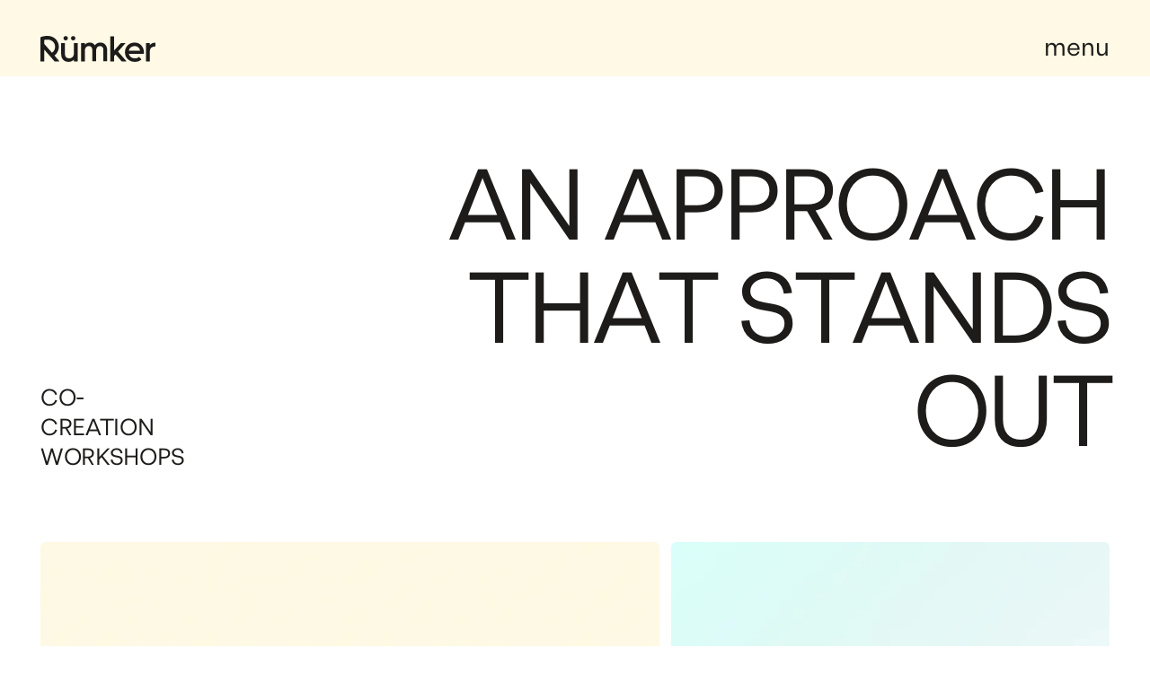

--- FILE ---
content_type: text/html
request_url: https://www.rumker.co/en/services/ateliers-de-cocreation
body_size: 42867
content:
<!DOCTYPE html><!-- This site was created in Webflow. https://webflow.com --><!-- Last Published: Wed Jan 07 2026 21:25:26 GMT+0000 (Coordinated Universal Time) --><html data-wf-domain="www.rumker.co" data-wf-page="657cc567b376a8df45a2b911" data-wf-site="652e93e66d221af01c9c7dfe" lang="en-CA"><head><meta charset="utf-8"/><title>Rümker — Co-creation workshops</title><link rel="alternate" hrefLang="x-default" href="https://www.rumker.co/services/ateliers-de-cocreation"/><link rel="alternate" hrefLang="fr-CA" href="https://www.rumker.co/services/ateliers-de-cocreation"/><link rel="alternate" hrefLang="en-CA" href="https://www.rumker.co/en/services/ateliers-de-cocreation"/><meta content="Our co-creation workshops allow us to deepen needs, to push reflection, to give rise to proposals, ways, options, to innovate collaboratively and to exceed expectations." name="description"/><meta content="Rümker — Co-creation workshops" property="og:title"/><meta content="Our co-creation workshops allow us to deepen needs, to push reflection, to give rise to proposals, ways, options, to innovate collaboratively and to exceed expectations." property="og:description"/><meta content="Rümker — Co-creation workshops" property="twitter:title"/><meta content="Our co-creation workshops allow us to deepen needs, to push reflection, to give rise to proposals, ways, options, to innovate collaboratively and to exceed expectations." property="twitter:description"/><meta property="og:type" content="website"/><meta content="summary_large_image" name="twitter:card"/><meta content="width=device-width, initial-scale=1" name="viewport"/><meta content="Webflow" name="generator"/><link href="https://cdn.prod.website-files.com/652e93e66d221af01c9c7dfe/css/rumker.webflow.shared.57be40ecc.min.css" rel="stylesheet" type="text/css" integrity="sha384-V75A7M6Mc7ubqOXCdMBlf2OFMVcrttBg/MPeNm3VmvTpyTIyvXA3bkOTN4sScc3S" crossorigin="anonymous"/><script type="text/javascript">!function(o,c){var n=c.documentElement,t=" w-mod-";n.className+=t+"js",("ontouchstart"in o||o.DocumentTouch&&c instanceof DocumentTouch)&&(n.className+=t+"touch")}(window,document);</script><link href="https://cdn.prod.website-files.com/652e93e66d221af01c9c7dfe/65c14f33fbc327d7121990b3_rumker-favicon.png" rel="shortcut icon" type="image/x-icon"/><link href="https://cdn.prod.website-files.com/652e93e66d221af01c9c7dfe/65c14f38ce4f6c0f42992776_rumker-webclip.png" rel="apple-touch-icon"/><script async="" src="https://www.googletagmanager.com/gtag/js?id=G-W9EB665W3B"></script><script type="text/javascript">window.dataLayer = window.dataLayer || [];function gtag(){dataLayer.push(arguments);}gtag('set', 'developer_id.dZGVlNj', true);gtag('js', new Date());gtag('config', 'G-W9EB665W3B');</script><link
  rel="stylesheet"
  href="https://cdn.jsdelivr.net/npm/swiper@11/swiper-bundle.min.css"
/>

<style>
[split-text] {opacity: 0;}
html.w-editor [split-text] {opacity: 1;}
[split-letter] {opacity: 0;}
html.w-editor [split-letter] {opacity: 1;}
[split-footer] {opacity: 0;}
html.w-editor [split-footer] {opacity: 1;}
[split-hp] {opacity: 0;}
html.w-editor [split-hp] {opacity: 1;}

.wordChild,
.wordChild-hp,
.wordChild-t,
.wordChild-f  {
    padding-bottom: 0.2em;
	margin-bottom: -0.2em;
	transform-origin: bottom;
}
  
.wordParent,
.wordParent-hp,
.wordParent-t,
.wordParent-f,
.wordParent-l {
	overflow: hidden;
    padding-bottom: 0.2em;
    padding-right: 0.1em;
	margin-bottom: -0.2em;
    margin-right: -0.1em;
	transform-origin: bottom;
}
.charParent {
	overflow: hidden;
    padding-bottom: 0.2em;
 	padding-right: 0.1em;
	margin-bottom: -0.2em;
  	margin-right: -0.1em;
	transform-origin: bottom;
}
  
.charChild,
.charChild-l {
    padding-bottom: 0.2em;
 	padding-right: 0.1em;
	margin-bottom: -0.2em;
  	margin-right: -0.1em;
	transform-origin: bottom;
}

[intro],
[intro-text],
.section_header,
.header_btn-wrap {
    opacity: 0;
}
  

  
</style>
</head><body><div id="smooth-wrapper" class="page-wrapper is-light-mode"><div class="styles_global w-embed"><style>
/* Sharpen fonts render + body dont move */
body {
  -webkit-font-smoothing: antialiased;
  -moz-osx-font-smoothing: grayscale;
  font-smoothing: antialiased;
  text-rendering: optimizeLegibility;
  overscroll-behavior: none;
}

/* Overflow hidden on all site */
.page-wrapper {
  overflow: clip;
}

/* Fluid layout grid */
body {
 font-size: 1vw;
}
/* Max Font Size */
@media screen and (min-width:1786px) {
 body {font-size: 17.86px;}
}
/* Container Max Width */
.container {
  max-width: 1786px;
}

/* Min Font Size */
@media screen and (max-width:991px) {
 body {font-size: 9.91px;}
}

/* Fonts clamp system */

/* Fluid type from 1601px to 1920px */
@media only screen and (min-width: 1601px) {
	.h1-big {font-size: clamp(8.75rem, -0.0329rem + 8.7774vw, 10.5rem);}
	h1, .h1, .txt-link-big {font-size: clamp(4rem, 1.4906rem + 2.5078vw, 4.5rem);}
	h2, .h2 {font-size: clamp(2.75rem, 0.9934rem + 1.7555vw, 3.1rem);}
	h3, .h3 {font-size: clamp(2rem, 0.7453rem + 1.2539vw, 2.25rem);}
	h4, .h4, .paragraph-big {font-size: clamp(1.375rem, -0.0052rem + 1.3793vw, 1.65rem);}
	h5, .h5, .swiper-pagination, .slider_img-txt-alt, .btn-link-mask-langue {font-size: clamp(1.1875rem, -0.0045rem + 1.1912vw, 1.425rem);}
	p, h6, .h6, .paragraph-reg, .list_item {font-size: clamp(1rem, -0.0038rem + 1.0031vw, 1.2rem);}
  figcaption, .u-text-eyebrow, .btn-link-txt, .u-text-copyright {font-size: clamp(1rem, 0.6863rem + 0.3135vw, 1.0625rem);}
  .label-info-text {font-size: clamp(0.825rem, -0.0533rem + 0.8777vw, 1rem);}
}

/* Fluid type from 992px to 1600px */
@media only screen and (max-width: 1600px) {
	.h1-big {font-size: clamp(5.425rem, 0rem + 8.75vw, 8.75rem);}
	h1, .h1, .txt-link-big {font-size: clamp(2.5rem, 0.0526rem + 3.9474vw, 4rem);}
	h2, .h2 {font-size: clamp(1.705rem, 0rem + 2.75vw, 2.75rem);}
	h3, .h3 {font-size: clamp(1.3125rem, 0.1908rem + 1.8092vw, 2rem);}
	h4, .h4, .paragraph-big {font-size: clamp(1.125rem, 0.7171rem + 0.6579vw, 1.375rem);}
	h5, .h5, .swiper-pagination, .slider_img-txt-alt, .btn-link-mask-langue {font-size: clamp(1rem, 0.6941rem + 0.4934vw, 1.1875rem);}
	p, h6, .h6, .paragraph-reg, .list_item {font-size: clamp(0.875rem, 0.6711rem + 0.3289vw, 1rem);}
	figcaption, .u-text-eyebrow, .btn-link-txt, .u-text-copyright {font-size: clamp(0.875rem, 0.6711rem + 0.3289vw, 1rem);}
  .label-info-text {font-size: clamp(0.625rem, 0.2987rem + 0.5263vw, 0.825rem);}
}

/* Fluid type from 991px to 320px */
@media only screen and (max-width: 991px) {
	.h1-big {font-size: clamp(3.4375rem, 2.4897rem + 4.7392vw, 5.425rem);}
	h1, .h1, .txt-link-big {font-size: clamp(1.75rem, 1.4013rem + 1.7437vw, 2.48125rem);}
  h2, .h2 {font-size: clamp(1.375rem, 1.2176rem + 0.7869vw, 1.705rem);}
	h3, .h3 font-size: clamp(1.25rem, 1.1832rem + 0.3338vw, 1.39rem);
	h4, .h4, .paragraph-big {font-size: clamp(1rem, 0.9523rem + 0.2385vw, 1.1rem);}
	h5, .h5, .swiper-pagination, .slider_img-txt-alt, .btn-link-mask-langue {font-size: clamp(1rem, 1rem + 0vw, 1rem);}
	p, h6, .h6, .paragraph-reg, .list_item {font-size: clamp(0.875rem, 0.875rem + 0vw, 0.875rem);}
  figcaption, .u-text-eyebrow, .u-text-copyright {font-size: clamp(0.875rem, 0.875rem + 0vw, 0.875rem);}
  .label-info-text {font-size: clamp(0.625rem, 0.625rem + 0vw, 0.625rem);}
	.btn-link-txt {font-size: clamp(0.7rem, 0.6165rem + 0.4173vw, 0.875rem);}
}

[class*="twb"] {
  text-wrap: balance;
}

[class*="twp"] {
  text-wrap: pretty;
}

/* for radius div */
[class*="radius"] {
  border-radius: 0.33rem;
}

a {
  color: inherit;
}

.styles__nav {
	background-color: inherit;
}


/* Navbar menu stay open */

.navbar.is-open {
	transform: translateY(0px);
}

.page-wrapper .navbar{
	background-color: inherit;
}

/* Text link underline size and spacing */
a {
  text-underline-position: under;
  text-decoration-thickness: 0.1em;
  text-underline-offset: 0.05em;
}

/* Remove top margin on rich text first child */
.w-richtext>:first-child {
  margin-top: 0;
}

/* Remove bottom margin of rich text last child */
.w-richtext>:last-child,
.w-richtext ol li:last-child,
.w-richtext ul li:last-child {
  margin-bottom: 0;
}

</style>

<style>
[class*="ic1"] svg,
[class*="ic2"] svg {
  width: 100% !important;
  height: 100% !important;
}

/**#%**/
[class*="ic1"] * {
  fill: currentColor;
}

[class*="ic2"] * {
  stroke: currentColor;
}

</style>

<style>
.page-wrapper .styles__card,
.page-wrapper .styles__card-preview {
	border-color: currentColor;
}
.page-wrapper :is(.swiper-button.swiper-btn-prev, .swiper-button.swiper-btn-next) {
	color: var(--black);
  background-color: var(--white);
}

.page-wrapper.is-light-mode :is(.swiper-button.swiper-btn-prev, .swiper-button.swiper-btn-next, .btn,  .btn-link-wrap) {
	color: var(--white);
  background-color: var(--black);
}

.page-wrapper.is-light-mode :is(.label_info-outline-black) {
	color: var(--black);
  border-color: var(--black);
}

.page-wrapper.is-light-mode :is(.footer, .links_block:hover) {
	color: var(--black);
}

.page-wrapper.is-light-mode :is(.btn-link-wrap.is-btn-no-caps) {
	color: var(--black);
  background-color: var(--white);
}

.page-wrapper.is-light-mode :is(.btn-link-wrap.is-btn-no-caps:hover) {
	color: var(--white);
  background-color: var(--black);
  border-color: var(--black);
}

.page-wrapper .links_block:hover {
	color: var(--black);
}

.page-wrapper.is-responsable .links_block,
.page-wrapper.is-responsable .u-text-copyright{
	color: var(--light-green);
}

.page-wrapper.is-responsable .u-text-gray{
	color: var(--light-green);
  opacity: 0.75;
}

.page-wrapper.is-responsable .line_horizontal{
	background-color: #04853F;
}
.page-wrapper.is-responsable .line_horizontal.is-abs{
	background-color: var(--light-green);
}

.page-wrapper.is-responsable .links_block:hover{
	color: var(--gray);
}

.page-wrapper.is-responsable .btn-link-wrap {
	color: var(--dark-green);
  background-color: var(--light-green);
}

.page-wrapper.is-responsable .btn-link-wrap:hover {
	color: var(--dark-green);
  background-color: var(--cream);
  border-color: var(--cream);
}

.page-wrapper.is-responsable .navbar_menu-open {
	color: var(--dark-green);
}


/* Selection text highlight */
::selection {
  background: var(--cream);
}


/* equipe accordion */
.collection_wrapper-portrait, .menu_accordion < * {
	pointer-events: none;
}

/* equipe accordion */
.sticky-div {
	pointer-events: none;
}

/* Caption on article rich text */

figcaption {
	color: var(--gray);
  line-height: 1.44;
  text-align: left;
  margin-top: 1.5em;
  margin-bottom: 3em;
}


/* Animation menu accordion hover arrow  */

.menu_accordion-ateliers:hover .menu_titre-opacity{
  opacity: 0.5;
} 

@media screen and (pointer: fine) {
.menu_accordion:hover .menu_accordion-arrow,
.expert_card-wrap:hover .menu_accordion-arrow,
.menu_accordion-ateliers:hover .menu_accordion-arrow{
  transform: translate(0px, 0%);
} 
}
@media screen and (pointer: coarse) {
.menu_accordion .menu_accordion-arrow,
.expert_card-wrap .menu_accordion-arrow,
.menu_accordion-ateliers .menu_accordion-arrow{
  transform: translate(0px, 0%);
} 
}

.navbar_btn-wrap:hover {
	opacity: 0.6;
}


.expert_card-wrap.is-active .h1-big {
	color: currentColor;
}

.article_rich-text h4,
.article_rich-text h5, 
.article_rich-text h6, 
.article_rich-text p {
  color: var(--black);
}

@media screen and (prefers-color-scheme: dark) {
  body {
 		background-color: var(--black);
	}
  
  .page-wrapper.is-light-mode {
    color: var(--cream);
    background-color: var(--black);
  }

  .page-wrapper.is-light-mode :is(.swiper-button.swiper-btn-prev, .swiper-button.swiper-btn-next, .btn, .btn-link-wrap) {
    color: var(--black);
    background-color: var(--cream);
  }

  .page-wrapper.is-light-mode :is(.label_info-outline-black) {
    color: var(--cream);
    border-color: var(--cream);
  }

  .page-wrapper.is-light-mode :is(.footer, .links_block:hover) {
    color: var(--cream);
  }
  
  .article_rich-text h4,
  .article_rich-text h5, 
  .article_rich-text h6, 
  .article_rich-text p {
    color: var(--cream);
  }

  .page-wrapper.is-light-mode :is(.btn-link-wrap.is-btn-no-caps) {
    color: var(--cream);
    background-color: var(--black);
  }

  .page-wrapper.is-light-mode :is(.btn-link-wrap.is-btn-no-caps:hover) {
    color: var(--black);
    background-color: var(--cream);
    border-color: var(--cream);
  }

  .home_logo-letter {
    color: #302c28;
  }

  .navbar_menu-open {
    background-color: #101010;
  }
  
  .page-wrapper.is-responsable .navbar_menu-open {
    background-color: #071e18;
  }
   .page-wrapper.is-responsable .navbar_links-wrap {
    color: var(--light-green);
  }  

  .line_horizontal {
    background-color: #302e2b;
  }

  .line_horizontal.is-abs {
    background-color: #4c4944;
  }
  .graphic_schema-3-piliers-wrap  {
    background-color: #ece3cd;
  }
  .label_info-read.u-bg-light-gray {
  	background-color: #302e2b;
  	color: var(--cream);
	}
  .card_responsable  {
    background-color: hsl(68, 63%, 77%);
  }
  .navbar_close-line,
  .graphic_schema-circle {
    background-color: var(--cream);
  }
  .projets_radio-button {
  background-color: #4c4944;
	}
	.w-form-formradioinput.w-form-formradioinput--inputType-custom.projets_radio-button.w-radio-input.w--redirected-checked {
  	border-top-color: var(--cream);
  	border-right-color: var(--cream);
  	border-bottom-color: var(--cream);
  	border-left-color: var(--cream);
  	background-color: var(--cream);
    }
    
  .card_demarche-bg-svg{
    stroke: #253C3B;
  }
  .collection_wrapper .projets_rich-text-twb {
  color: var(--black);
  }
	.projets_rich-text-twb-new {
  color: var(--cream);
  }
}

</style>

<style>

.swiper-pagination {
  position: static;
  display: block;
  height: auto;
  line-height: 1.25;
}


</style></div><nav class="navbar"><div class="navbar_wrap"><aside class="container is-navbar"><div class="navbar_wrap-close"><a href="/en" class="navbar_link-wrap is-navbar-logo w-inline-block"><svg viewBox="0 0 140 32" fill="currentColor" class="logo-rumker is-navbar-all-page"><path d="M22.4 13.45C22.4 5.91 16.47 0 8.89 0C3.93 0 1.34 0.96 0.04 1.77L0 1.8V31.37H4.55V16.73L17.21 31.34L17.24 31.37H22.63L23 31.05L17.06 24.19C20.41 21.65 22.41 17.64 22.41 13.45H22.4ZM14.06 20.73L4.55 9.77V4.94C5.75 4.69 7.21 4.57 8.88 4.57C13.99 4.57 17.84 8.39 17.84 13.45C17.84 16.35 16.42 19.06 14.05 20.73H14.06Z"></path><path d="M39.89 5.53002C41.34 5.53002 42.53 4.33002 42.53 2.85002C42.53 1.37002 41.37 0.210022 39.89 0.210022C38.41 0.210022 37.21 1.39002 37.21 2.85002C37.21 4.31002 38.41 5.53002 39.89 5.53002Z"></path><path d="M30.72 5.53002C32.17 5.53002 33.36 4.33002 33.36 2.85002C33.36 1.37002 32.2 0.210022 30.72 0.210022C29.24 0.210022 28.04 1.39002 28.04 2.85002C28.04 4.31002 29.24 5.53002 30.72 5.53002Z"></path><path d="M40.83 20.71C40.83 26.67 37.09 27.55 34.86 27.55C31.65 27.55 29.81 25.64 29.81 22.32V8.76001H25.28V22.54C25.28 28.23 28.75 31.91 34.12 31.91C36.98 31.91 39.23 30.92 40.83 28.97V31.35H45.36V8.77001H40.83V20.72V20.71Z"></path><path d="M72.9,8.2c-2.8,0-5.1,1.2-6.6,3.4c-1.4-2.2-3.5-3.4-6.2-3.4c-2.5,0-4.5,0.9-6,2.7V8.8h-4.5v22.6H54V18.8 			c0-3.9,1.9-6.3,5.1-6.3c2.6,0,4.1,1.8,4.1,5v13.8h4.5V18.8c0-4.1,1.7-6.3,4.8-6.3c2.7,0,4.2,1.9,4.2,5v13.8h4.5v-14 			C81.2,11.9,77.9,8.2,72.9,8.2L72.9,8.2z"></path><path d="M103.73 8.77998H97.9701L89.7101 17.94V16.65V0.539978H85.1001V31.35H89.7101V24.76L91.4701 22.73L98.9201 31.35H104.28L104.65 31.03L94.4801 19.25L103.73 8.77998Z"></path><path d="M114.72 8.20001C107.87 8.20001 102.91 13.19 102.91 20.06C102.91 26.93 107.88 31.92 114.99 31.92C118.17 31.92 120.93 30.91 123.02 29.04L120.17 25.69C118.93 26.9 117.12 27.61 115.08 27.61C111.21 27.61 108.45 25.59 107.62 22.18H125.79L125.84 21.87C125.93 21.29 125.98 20.69 125.98 20.11C125.98 13.33 121.15 8.21001 114.73 8.21001L114.72 8.20001ZM107.6 18.12C108.33 14.65 111.03 12.51 114.72 12.51C117.42 12.51 120.51 13.99 121.32 18.12H107.6Z"></path><path d="M139.63 8.37C136.77 8.37 134.57 9.42 133.18 11.42V8.77H128.65V31.35H133.18V19.4C133.18 17.34 133.76 15.74 134.9 14.64C136.03 13.55 137.71 13 139.62 13.07L140 13.09V8.37H139.63Z"></path></svg></a><div class="navbar_btn-wrap"><div class="btn-txt-wrap cc-navbar-menu-close"><div data-lenis-start="" class="navbar_close-line-wrap"><div class="navbar_close-line"></div><div class="navbar_close-line is-vertical"></div></div><div nav-stop="" class="navbar-text is-abs">menu</div></div></div></div></aside><div class="navbar_menu-open"><div class="container is-navbar-open"><div class="row u-mb-0"><div class="col col-sm-12"><div class="navbar_links-wrap"><a href="/en/projets" class="btn-link-mask is-menu w-inline-block"><div class="txt-link-big is-mobile-menu">projects</div></a><a href="/en/expertises" class="btn-link-mask is-menu w-inline-block"><div class="txt-link-big is-mobile-menu">expertises</div></a><a btn="" href="/en/services/strategie" class="btn-link-mask u-mb-1 u-mb-0-mobile w-inline-block"><div class="btn-txt-wrap cc-menu-link"><div class="h5 cc-menu-lien">Strategy</div><div class="h5 cc-menu-lien-abs">Strategy</div></div></a><a btn="" href="/en/services/design" class="btn-link-mask u-mb-1 u-mb-0-mobile w-inline-block"><div class="btn-txt-wrap cc-menu-link"><div class="h5 cc-menu-lien">Design</div><div class="h5 cc-menu-lien-abs">Design</div></div></a><a btn="" href="/en/services/ateliers-de-cocreation" aria-current="page" class="btn-link-mask u-mb-1 u-mb-0-mobile w-inline-block w--current"><div class="btn-txt-wrap cc-menu-link"><div class="h5 cc-menu-lien">Workshops</div><div class="h5 cc-menu-lien-abs">Workshops</div></div></a></div></div><div class="col col-sm-12"><div class="navbar_links-wrap is-justify-between"><div class="u-d-flex-v"><a href="/en/journal" class="btn-link-mask is-menu w-inline-block"><div class="txt-link-big is-mobile-menu">news</div></a><a href="/en/culture" class="btn-link-mask is-menu w-inline-block"><div class="txt-link-big is-mobile-menu">culture</div></a></div><div class="u-d-flex-v"><a btn="" href="https://www.rumker.co/en/culture#equipe" class="btn-link-mask u-mb-1 u-mb-0-mobile w-inline-block"><div class="btn-txt-wrap cc-menu-link"><div class="h5 cc-menu-lien">Team</div><div class="h5 cc-menu-lien-abs">Team</div></div></a><a btn="" href="/en/engagement-responsable" class="btn-link-mask u-mb-1 u-mb-0-mobile w-inline-block"><div class="btn-txt-wrap cc-menu-link"><div class="h5 cc-menu-lien">Responsible commitment</div><div class="h5 cc-menu-lien-abs">Responsible commitment</div></div></a></div></div></div><div class="col col-sm-12"><div class="navbar_links-wrap is-justify-between"><a href="/en/nous-joindre" class="btn-link-mask is-menu w-inline-block"><div class="txt-link-big is-mobile-menu">contact</div></a><div class="u-d-flex-v"><a btn="" href="https://www.linkedin.com/company/rumker/" target="_blank" class="btn-link-mask u-mb-1 u-mb-0-mobile w-inline-block"><div class="btn-txt-wrap cc-menu-link"><div class="h5 cc-menu-lien">LinkedIn</div><div class="h5 cc-menu-lien-abs">LinkedIn</div></div></a><a btn="" href="https://www.instagram.com/rumkermtl/" target="_blank" class="btn-link-mask u-mb-1 u-mb-0-mobile w-inline-block"><div class="btn-txt-wrap cc-menu-link"><div class="h5 cc-menu-lien">Instagram</div><div class="h5 cc-menu-lien-abs">Instagram</div></div></a><a btn="" href="https://www.facebook.com/rumker" target="_blank" class="btn-link-mask u-mb-1 u-mb-0-mobile w-inline-block"><div class="btn-txt-wrap cc-menu-link"><div class="h5 cc-menu-lien">Facebook</div><div class="h5 cc-menu-lien-abs">Facebook</div></div></a></div></div></div><div class="col-navbar-menu-english"><div class="navbar_links-wrap is-english"><div class="w-locales-list"><div role="list" class="w-locales-items"><div role="listitem" class="w-locales-item"><a hreflang="fr-CA" href="/services/ateliers-de-cocreation" class="btn-link-mask-langue">Fr</a></div><div role="listitem" class="w-locales-item"><a hreflang="en-CA" href="/en/services/ateliers-de-cocreation" aria-current="page" class="btn-link-mask-langue w--current">Fr</a></div></div></div></div></div></div></div></div><div class="navbar_menu-big-close"></div></div></nav><main id="smooth-content" class="page-main"><header class="section_header"><aside class="container"><div id="Navbar" class="header_space-navbar"></div><div intro-text="" class="intro_header-wrap"><div class="row row-align-end row-justify-between"><div class="col col-lg-2 col-sm-6"><div class="text_intro-section-style-wrap"><h1 class="h3 u-text-caps u-mb-0">Co-Creation workshops</h1></div></div><div class="col col-lg-9 col-sm-12"><h2 split-letter="" class="h1-big is-header-page">An approach that stands out </h2></div></div></div><div intro="" class="row"><div class="col col-lg-7 col-sm-12"><div class="card_parent-wrap"><div img-left="" class="card_mask-ratio-4-3"><img class="u-img-cover-110-ratio-4-3" src="https://cdn.prod.website-files.com/652e93e66d221af01c9c7dfe/65c3ea9d15ec2da758c97211_rumker-atelier-img-layout-4-3-01.webp" width="1200" alt="Photo d&#x27;un groupe de personne participant a un atelier de co-création organisé par Rumker" sizes="(max-width: 767px) 100vw, 59vw" parralax="" loading="lazy" srcset="https://cdn.prod.website-files.com/652e93e66d221af01c9c7dfe/65c3ea9d15ec2da758c97211_rumker-atelier-img-layout-4-3-01-p-500.webp 500w, https://cdn.prod.website-files.com/652e93e66d221af01c9c7dfe/65c3ea9d15ec2da758c97211_rumker-atelier-img-layout-4-3-01-p-800.webp 800w, https://cdn.prod.website-files.com/652e93e66d221af01c9c7dfe/65c3ea9d15ec2da758c97211_rumker-atelier-img-layout-4-3-01.webp 1056w"/></div></div></div><div class="col col-sm-first"><div class="card_parent-wrap"><div class="card_mask-ratio-3-4"><img class="u-img-cover-110-ratio-3-4" src="https://cdn.prod.website-files.com/652e93e66d221af01c9c7dfe/65c3eabf61e868487e49534f_rumker-atelier-img-layout-3-4-01.webp" width="1200" alt="Photo d&#x27;une personne participant a un atelier de co-création organisé par Rumker" sizes="(max-width: 767px) 100vw, 42vw" parralax="" loading="lazy" srcset="https://cdn.prod.website-files.com/652e93e66d221af01c9c7dfe/65c3eabf61e868487e49534f_rumker-atelier-img-layout-3-4-01-p-500.webp 500w, https://cdn.prod.website-files.com/652e93e66d221af01c9c7dfe/65c3eabf61e868487e49534f_rumker-atelier-img-layout-3-4-01-p-800.webp 800w, https://cdn.prod.website-files.com/652e93e66d221af01c9c7dfe/65c3eabf61e868487e49534f_rumker-atelier-img-layout-3-4-01.webp 896w"/></div></div></div></div></aside></header><section><aside class="container"><div class="row"><div class="col col-lg-7 col-md-8 col-sm-12"><h2 class="h1 u-text-twb">We create an open and friendly environment that encourages dialogue and the emergence of unexpected opportunities. <br/></h2></div><div class="col col-lg-7 col-md-8 col-sm-12"><p class="h4">Our co-creation workshops will make you dig deeper, think further, try new ideas, innovate and exceed expectations.</p></div></div><div class="u-spacer-div-large"></div><div class="row row-align-end row-justify-between u-mb-3"><div class="col col-lg-4 col-sm-12"><h2 class="u-mb-0">Our co-creation workshops</h2></div><div class="col col-lg-5 col-sm-12"><div class="u-d-flex-v is-justify-end"><p class="u-mb-0 u-text-twb">You can do this process in its entirety or, depending on the project, only complete two or three steps.</p></div></div></div><div class="ateliers_div-wrap"><div class="row u-mb-0"><div class="col"><div horTrigger="" class="u-position-relative is-index-1"><div class="line_horizontal"></div><div class="line_horizontal is-abs"></div></div></div></div><div class="collection_wrapper is-menu-equipe w-dyn-list"><div role="list" class="collection_list w-dyn-items"><div role="listitem" class="collection_item w-dyn-item"><div menuAteliers="" class="menu_accordion-ateliers"><div firstRowAteliers="" class="menu_accordion-header is-ateliers-cocreation"><div class="row u-mb-0"><div class="col col-sm-12"><div class="titre-accordeon_first-row is-ateliers"><h3 class="u-mb-0 u-text-line-height-1">Brand positioning and identity</h3></div></div><div class="col col-lg-5 col-sm-12"><div class="titre-accordeon_first-row is-col-right-vw-padding"><div class="menu_titre-opacity"><div class="h5 u-mb-0 u-text-line-height-1">Workshop 0</div><div class="h5 u-mb-0 u-text-line-height-1">1</div></div><div class="menu_accordion-arrow-wrap"><svg viewBox="0 0 18 10" fill="none" stroke="currentColor" stroke-width="2" stroke-linecap="round" stroke-linejoin="round" class="menu_accordion-arrow"><path d="M1,1l8,8l8-8" class="path"></path></svg></div></div></div></div></div><div class="menu_accordion-panel is-ateliers-cocreation"><div class="row u-mb-0"><div class="col col-sm-12"><div class="w-layout-vflex menu_col-right-wrap"><h4 class="h5">Description</h4><p class="u-text-twp">In a market where business dynamics are constantly changing, it is essential for a company to have a grip on the impact it wants to generate in its industry. By crystallizing your brand positioning, you will rally your stakeholders around clear and common intentions that will serve to guide your development, while creating unique a selling proposition. During this workshop, we will use the Brand Pyramid, a tool that will reveal the different dimensions of your identity distinctively and coherently.</p><h4 class="h5">This workshop will allow you to:</h4><ul role="list" class="list_wrapper"><li class="list_item u-text-twp">Align your value proposition with your social purpose (Start With Why by Simon Sinek)</li><li class="list_item u-text-twp">Understand the dimensions and elements that make up the brand</li><li class="list_item u-text-twp">Understand the brand&#x27;s strategic outlook</li><li class="list_item u-text-twp w-condition-invisible w-dyn-bind-empty"></li><li class="list_item u-text-twp w-condition-invisible w-dyn-bind-empty"></li><li class="list_item u-text-twp w-condition-invisible w-dyn-bind-empty"></li><li class="list_item u-text-twp w-condition-invisible w-dyn-bind-empty"></li><li class="list_item u-text-twp w-condition-invisible w-dyn-bind-empty"></li></ul><a btn="" href="mailto:info@rumker.co?subject=Co-creation%20workshops" class="btn-link-wrap w-inline-block"><div class="btn-link-mask"><div class="btn-txt-wrap"><div class="btn-text-wrap-first"><div class="btn-link-txt is-mobile">organize this workshop</div></div><div class="btn-text-wrap-second"><div class="btn-link-txt is-mobile is-abs">organize this workshop</div></div></div></div></a></div></div><div class="col col-lg-5 col-sm-12 col-sm-first"><div class="u-mb-3-vw"><div style="background-color:#e1e4ec" class="u-news-ratio-3-35-wrap is-ateliers-cocreation"><img alt="" loading="lazy" src="https://cdn.prod.website-files.com/657db5f880972661328921b6/65a2aeacf0120c2cb4c07263_atelier-cocreation-01-positionnement-marque.svg" class="u-img-cover-news-ratio-3-35 is-ateliers"/></div></div></div></div></div></div><div class="row u-mb-0"><div class="col"><div horTrigger="" class="u-position-relative is-index-1"><div class="line_horizontal"></div><div class="line_horizontal is-abs"></div></div></div></div></div><div role="listitem" class="collection_item w-dyn-item"><div menuAteliers="" class="menu_accordion-ateliers"><div firstRowAteliers="" class="menu_accordion-header is-ateliers-cocreation"><div class="row u-mb-0"><div class="col col-sm-12"><div class="titre-accordeon_first-row is-ateliers"><h3 class="u-mb-0 u-text-line-height-1">Convincing through storytelling</h3></div></div><div class="col col-lg-5 col-sm-12"><div class="titre-accordeon_first-row is-col-right-vw-padding"><div class="menu_titre-opacity"><div class="h5 u-mb-0 u-text-line-height-1">Workshop 0</div><div class="h5 u-mb-0 u-text-line-height-1">2</div></div><div class="menu_accordion-arrow-wrap"><svg viewBox="0 0 18 10" fill="none" stroke="currentColor" stroke-width="2" stroke-linecap="round" stroke-linejoin="round" class="menu_accordion-arrow"><path d="M1,1l8,8l8-8" class="path"></path></svg></div></div></div></div></div><div class="menu_accordion-panel is-ateliers-cocreation"><div class="row u-mb-0"><div class="col col-sm-12"><div class="w-layout-vflex menu_col-right-wrap"><h4 class="h5">Description</h4><p class="u-text-twp">Once upon a time... storytelling. How to ensure audience retains the most relevant information? How do you sell your ideas through storytelling? Supported by the Storytelling Canvas, this workshop will focus on the mechanisms for building a convincing story, to ultimately help you make a more meaningful “pitch”. </p><h4 class="h5">This workshop will allow you to:</h4><ul role="list" class="list_wrapper"><li class="list_item u-text-twp">Discover the Storytelling canvas reflection tool.</li><li class="list_item u-text-twp">Engage more effectively with your stakeholders</li><li class="list_item u-text-twp">Apply this method in your business or innovation projects</li><li class="list_item u-text-twp w-condition-invisible w-dyn-bind-empty"></li><li class="list_item u-text-twp w-condition-invisible w-dyn-bind-empty"></li><li class="list_item u-text-twp w-condition-invisible w-dyn-bind-empty"></li><li class="list_item u-text-twp w-condition-invisible w-dyn-bind-empty"></li><li class="list_item u-text-twp w-condition-invisible w-dyn-bind-empty"></li></ul><a btn="" href="mailto:info@rumker.co?subject=Co-creation%20workshops" class="btn-link-wrap w-inline-block"><div class="btn-link-mask"><div class="btn-txt-wrap"><div class="btn-text-wrap-first"><div class="btn-link-txt is-mobile">organize this workshop</div></div><div class="btn-text-wrap-second"><div class="btn-link-txt is-mobile is-abs">organize this workshop</div></div></div></div></a></div></div><div class="col col-lg-5 col-sm-12 col-sm-first"><div class="u-mb-3-vw"><div style="background-color:#e1efe8" class="u-news-ratio-3-35-wrap is-ateliers-cocreation"><img alt="" loading="lazy" src="https://cdn.prod.website-files.com/657db5f880972661328921b6/65a2ae96736b28bebae1fbf7_atelier-cocreation-02-convaincre-histoire.svg" class="u-img-cover-news-ratio-3-35 is-ateliers"/></div></div></div></div></div></div><div class="row u-mb-0"><div class="col"><div horTrigger="" class="u-position-relative is-index-1"><div class="line_horizontal"></div><div class="line_horizontal is-abs"></div></div></div></div></div><div role="listitem" class="collection_item w-dyn-item"><div menuAteliers="" class="menu_accordion-ateliers"><div firstRowAteliers="" class="menu_accordion-header is-ateliers-cocreation"><div class="row u-mb-0"><div class="col col-sm-12"><div class="titre-accordeon_first-row is-ateliers"><h3 class="u-mb-0 u-text-line-height-1">Developing organizational culture</h3></div></div><div class="col col-lg-5 col-sm-12"><div class="titre-accordeon_first-row is-col-right-vw-padding"><div class="menu_titre-opacity"><div class="h5 u-mb-0 u-text-line-height-1">Workshop 0</div><div class="h5 u-mb-0 u-text-line-height-1">3</div></div><div class="menu_accordion-arrow-wrap"><svg viewBox="0 0 18 10" fill="none" stroke="currentColor" stroke-width="2" stroke-linecap="round" stroke-linejoin="round" class="menu_accordion-arrow"><path d="M1,1l8,8l8-8" class="path"></path></svg></div></div></div></div></div><div class="menu_accordion-panel is-ateliers-cocreation"><div class="row u-mb-0"><div class="col col-sm-12"><div class="w-layout-vflex menu_col-right-wrap"><h4 class="h5">Description</h4><p class="u-text-twp">Culture is a source of organizational cohesion. It defines the framework of values and principles that drive a company&#x27;s operations, allowing it to navigate the challenges and opportunities offered by current dynamics. An organizational culture must be embodied in every facet of the company, both in the attributes that define the employer brand and in the nature of its social commitments and the benefits offered to employees. Employees are more engaged in their workplace if it is better structured and consistent with their core values. This workshop will offer you concrete tools to better engage with your teams, while aligning their role with your organization&#x27;s intrinsic and common values. </p><h4 class="h5">This workshop will allow you to:</h4><ul role="list" class="list_wrapper"><li class="list_item u-text-twp">Co-create the foundations of an exemplary culture, endorsed by all stakeholders</li><li class="list_item u-text-twp">To target the behaviours that make it tangible, while reflecting the behaviours associated with your business</li><li class="list_item u-text-twp">To use culture as a lever for innovation and creativity within your organization</li><li class="list_item u-text-twp">Clarify the results expected from the development of the desired culture</li><li class="list_item u-text-twp">Define important points of contact</li><li class="list_item u-text-twp">Generate more commitment and loyalty from your talent</li><li class="list_item u-text-twp w-condition-invisible w-dyn-bind-empty"></li><li class="list_item u-text-twp w-condition-invisible w-dyn-bind-empty"></li></ul><a btn="" href="mailto:info@rumker.co?subject=Co-creation%20workshops" class="btn-link-wrap w-inline-block"><div class="btn-link-mask"><div class="btn-txt-wrap"><div class="btn-text-wrap-first"><div class="btn-link-txt is-mobile">organize this workshop</div></div><div class="btn-text-wrap-second"><div class="btn-link-txt is-mobile is-abs">organize this workshop</div></div></div></div></a></div></div><div class="col col-lg-5 col-sm-12 col-sm-first"><div class="u-mb-3-vw"><div style="background-color:#d7c7c8" class="u-news-ratio-3-35-wrap is-ateliers-cocreation"><img alt="" loading="lazy" src="https://cdn.prod.website-files.com/657db5f880972661328921b6/65a2aec33f4905c000e57aa3_atelier-cocreation-03-culture-organisationnelle.svg" class="u-img-cover-news-ratio-3-35 is-ateliers"/></div></div></div></div></div></div><div class="row u-mb-0"><div class="col"><div horTrigger="" class="u-position-relative is-index-1"><div class="line_horizontal"></div><div class="line_horizontal is-abs"></div></div></div></div></div><div role="listitem" class="collection_item w-dyn-item"><div menuAteliers="" class="menu_accordion-ateliers"><div firstRowAteliers="" class="menu_accordion-header is-ateliers-cocreation"><div class="row u-mb-0"><div class="col col-sm-12"><div class="titre-accordeon_first-row is-ateliers"><h3 class="u-mb-0 u-text-line-height-1">Mapping of the customer experience</h3></div></div><div class="col col-lg-5 col-sm-12"><div class="titre-accordeon_first-row is-col-right-vw-padding"><div class="menu_titre-opacity"><div class="h5 u-mb-0 u-text-line-height-1">Workshop 0</div><div class="h5 u-mb-0 u-text-line-height-1">4</div></div><div class="menu_accordion-arrow-wrap"><svg viewBox="0 0 18 10" fill="none" stroke="currentColor" stroke-width="2" stroke-linecap="round" stroke-linejoin="round" class="menu_accordion-arrow"><path d="M1,1l8,8l8-8" class="path"></path></svg></div></div></div></div></div><div class="menu_accordion-panel is-ateliers-cocreation"><div class="row u-mb-0"><div class="col col-sm-12"><div class="w-layout-vflex menu_col-right-wrap"><h4 class="h5">Description</h4><p class="u-text-twp">This workshop will help you master the major steps that shape your customer experience. What guides consumer choices? What actions do you take to create a memorable contact with your customers at each step? Mapping the customer journey will help you identify the emotions felt and actions taken by your customers before, during and after the purchase process of a product or service. It will also allow you to know the different points of contact along your customer journey so that you can engage with your customers in a meaningful way, while increasing their loyalty to your organization.</p><h4 class="h5">This workshop will allow you to:</h4><ul role="list" class="list_wrapper"><li class="list_item u-text-twp">Map the major steps of your customers&#x27; experience</li><li class="list_item u-text-twp">Understand the emotions felt and actions taken by your customers at each step of the process.</li><li class="list_item u-text-twp">Define key touch points to generate an exceptional user experience</li><li class="list_item u-text-twp">Generate more engagement and loyalty from your target</li><li class="list_item u-text-twp w-condition-invisible w-dyn-bind-empty"></li><li class="list_item u-text-twp w-condition-invisible w-dyn-bind-empty"></li><li class="list_item u-text-twp w-condition-invisible w-dyn-bind-empty"></li><li class="list_item u-text-twp w-condition-invisible w-dyn-bind-empty"></li></ul><a btn="" href="mailto:info@rumker.co?subject=Co-creation%20workshops" class="btn-link-wrap w-inline-block"><div class="btn-link-mask"><div class="btn-txt-wrap"><div class="btn-text-wrap-first"><div class="btn-link-txt is-mobile">organize this workshop</div></div><div class="btn-text-wrap-second"><div class="btn-link-txt is-mobile is-abs">organize this workshop</div></div></div></div></a></div></div><div class="col col-lg-5 col-sm-12 col-sm-first"><div class="u-mb-3-vw"><div style="background-color:#dbe0c0" class="u-news-ratio-3-35-wrap is-ateliers-cocreation"><img alt="" loading="lazy" src="https://cdn.prod.website-files.com/657db5f880972661328921b6/65a2ae5aff6a3d03879ccd01_atelier-cocreation-04-cartographie-experience-client.svg" class="u-img-cover-news-ratio-3-35 is-ateliers"/></div></div></div></div></div></div><div class="row u-mb-0"><div class="col"><div horTrigger="" class="u-position-relative is-index-1"><div class="line_horizontal"></div><div class="line_horizontal is-abs"></div></div></div></div></div><div role="listitem" class="collection_item w-dyn-item"><div menuAteliers="" class="menu_accordion-ateliers"><div firstRowAteliers="" class="menu_accordion-header is-ateliers-cocreation"><div class="row u-mb-0"><div class="col col-sm-12"><div class="titre-accordeon_first-row is-ateliers"><h3 class="u-mb-0 u-text-line-height-1">Brainstorm with the A.B.C.D.E. method</h3></div></div><div class="col col-lg-5 col-sm-12"><div class="titre-accordeon_first-row is-col-right-vw-padding"><div class="menu_titre-opacity"><div class="h5 u-mb-0 u-text-line-height-1">Workshop 0</div><div class="h5 u-mb-0 u-text-line-height-1">5</div></div><div class="menu_accordion-arrow-wrap"><svg viewBox="0 0 18 10" fill="none" stroke="currentColor" stroke-width="2" stroke-linecap="round" stroke-linejoin="round" class="menu_accordion-arrow"><path d="M1,1l8,8l8-8" class="path"></path></svg></div></div></div></div></div><div class="menu_accordion-panel is-ateliers-cocreation"><div class="row u-mb-0"><div class="col col-sm-12"><div class="w-layout-vflex menu_col-right-wrap"><h4 class="h5">Description</h4><p class="u-text-twp">Think together with our A.B.C.D.E. method, a structured brainstorming process to generate new ideas: Align — Bounce — Co-create — Develop — Evaluate.You will come out with a list of embryonic ideas categorized by their potential and their complexity of realization.</p><h4 class="h5">This workshop will allow you to:</h4><ul role="list" class="list_wrapper"><li class="list_item u-text-twp">Projecting into the future and coming up with ideas as a team</li><li class="list_item u-text-twp">Prioritize the most promising ideas and solutions using the selection matrix</li><li class="list_item u-text-twp">Position ideas and solutions in a simple, concrete action plan</li><li class="list_item u-text-twp">Ensuring a fair hearing</li><li class="list_item u-text-twp">Bring structure to your brainstorming sessions</li><li class="list_item u-text-twp w-condition-invisible w-dyn-bind-empty"></li><li class="list_item u-text-twp w-condition-invisible w-dyn-bind-empty"></li><li class="list_item u-text-twp w-condition-invisible w-dyn-bind-empty"></li></ul><a btn="" href="mailto:info@rumker.co?subject=Co-creation%20workshops" class="btn-link-wrap w-inline-block"><div class="btn-link-mask"><div class="btn-txt-wrap"><div class="btn-text-wrap-first"><div class="btn-link-txt is-mobile">organize this workshop</div></div><div class="btn-text-wrap-second"><div class="btn-link-txt is-mobile is-abs">organize this workshop</div></div></div></div></a></div></div><div class="col col-lg-5 col-sm-12 col-sm-first"><div class="u-mb-3-vw"><div style="background-color:#ffcbb7" class="u-news-ratio-3-35-wrap is-ateliers-cocreation"><img alt="" loading="lazy" src="https://cdn.prod.website-files.com/657db5f880972661328921b6/65a2ae787a94950c7e75074d_atelier-cocreation-05-methode-abcde.svg" class="u-img-cover-news-ratio-3-35 is-ateliers"/></div></div></div></div></div></div><div class="row u-mb-0"><div class="col"><div horTrigger="" class="u-position-relative is-index-1"><div class="line_horizontal"></div><div class="line_horizontal is-abs"></div></div></div></div></div><div role="listitem" class="collection_item w-dyn-item"><div menuAteliers="" class="menu_accordion-ateliers"><div firstRowAteliers="" class="menu_accordion-header is-ateliers-cocreation"><div class="row u-mb-0"><div class="col col-sm-12"><div class="titre-accordeon_first-row is-ateliers"><h3 class="u-mb-0 u-text-line-height-1">Explore the design thinking method</h3></div></div><div class="col col-lg-5 col-sm-12"><div class="titre-accordeon_first-row is-col-right-vw-padding"><div class="menu_titre-opacity"><div class="h5 u-mb-0 u-text-line-height-1">Workshop 0</div><div class="h5 u-mb-0 u-text-line-height-1">6</div></div><div class="menu_accordion-arrow-wrap"><svg viewBox="0 0 18 10" fill="none" stroke="currentColor" stroke-width="2" stroke-linecap="round" stroke-linejoin="round" class="menu_accordion-arrow"><path d="M1,1l8,8l8-8" class="path"></path></svg></div></div></div></div></div><div class="menu_accordion-panel is-ateliers-cocreation"><div class="row u-mb-0"><div class="col col-sm-12"><div class="w-layout-vflex menu_col-right-wrap"><h4 class="h5">Description</h4><p class="u-text-twp">How do you approach a new project? Where do you start? What do you do? When do you start planning
strategically? How do you make your most ambitious visions a reality? What is co-creation
exactly?
Design thinking is a problem solving method that focuses on the user experience or
of the customer. This workshop will allow you to experience the philosophy of Design Thinking by applying it to
a specific issue related to the development of your business or organization. As part of this collaborative process and
creative, you will have the chance to get a better understanding of the main phases of this
methodology, in order to equip your teams with the ability to both innovate and consider customers&#x27; reality.</p><h4 class="h5">This workshop will allow you to:</h4><ul role="list" class="list_wrapper"><li class="list_item u-text-twp">To understand the different phases of Design thinking</li><li class="list_item u-text-twp">To experiment with creative thinking tools</li><li class="list_item u-text-twp">To reflect on the possibilities the method represents for your projects</li><li class="list_item u-text-twp">To go from idea to market validation in a short period of time.</li><li class="list_item u-text-twp w-condition-invisible w-dyn-bind-empty"></li><li class="list_item u-text-twp w-condition-invisible w-dyn-bind-empty"></li><li class="list_item u-text-twp w-condition-invisible w-dyn-bind-empty"></li><li class="list_item u-text-twp w-condition-invisible w-dyn-bind-empty"></li></ul><a btn="" href="mailto:info@rumker.co?subject=Co-creation%20workshops" class="btn-link-wrap w-inline-block"><div class="btn-link-mask"><div class="btn-txt-wrap"><div class="btn-text-wrap-first"><div class="btn-link-txt is-mobile">organize this workshop</div></div><div class="btn-text-wrap-second"><div class="btn-link-txt is-mobile is-abs">organize this workshop</div></div></div></div></a></div></div><div class="col col-lg-5 col-sm-12 col-sm-first"><div class="u-mb-3-vw"><div style="background-color:hsla(46.66666666666667, 81.82%, 80.59%, 1.00)" class="u-news-ratio-3-35-wrap is-ateliers-cocreation"><img alt="" loading="lazy" src="https://cdn.prod.website-files.com/657db5f880972661328921b6/65a2ae4b6aa2aff4e9ee4c03_atelier-cocreation-06-design-thinking.svg" class="u-img-cover-news-ratio-3-35 is-ateliers"/></div></div></div></div></div></div><div class="row u-mb-0"><div class="col"><div horTrigger="" class="u-position-relative is-index-1"><div class="line_horizontal"></div><div class="line_horizontal is-abs"></div></div></div></div></div><div role="listitem" class="collection_item w-dyn-item"><div menuAteliers="" class="menu_accordion-ateliers"><div firstRowAteliers="" class="menu_accordion-header is-ateliers-cocreation"><div class="row u-mb-0"><div class="col col-sm-12"><div class="titre-accordeon_first-row is-ateliers"><h3 class="u-mb-0 u-text-line-height-1">L.O.S.T. Strategic Plan</h3></div></div><div class="col col-lg-5 col-sm-12"><div class="titre-accordeon_first-row is-col-right-vw-padding"><div class="menu_titre-opacity"><div class="h5 u-mb-0 u-text-line-height-1">Workshop 0</div><div class="h5 u-mb-0 u-text-line-height-1">7</div></div><div class="menu_accordion-arrow-wrap"><svg viewBox="0 0 18 10" fill="none" stroke="currentColor" stroke-width="2" stroke-linecap="round" stroke-linejoin="round" class="menu_accordion-arrow"><path d="M1,1l8,8l8-8" class="path"></path></svg></div></div></div></div></div><div class="menu_accordion-panel is-ateliers-cocreation"><div class="row u-mb-0"><div class="col col-sm-12"><div class="w-layout-vflex menu_col-right-wrap"><h4 class="h5">Description</h4><p class="u-text-twp">Are you familiar with the expression BHAG (Big Hairy Audacious Goal)? It&#x27;s an acronym that tries to project us towards an absolute ideal, and hopes to take our aspirations as far as possible. Although a strong vision effectively guides our actions in the long term, it is important for every company to link it to their annual strategic planning. This highly specialized methodology can challenge even the most structured organizations. How can we fully deploy our big ideas without taking the realities and objectives out of our current context? By using L.O.S.T. frameworks. (Learnings, Objectives, Strategies &amp; Tactics) framework, we will guide your teams in defining a precise annual strategic plan, allowing you to align your annual developments with your long-term vision.</p><h4 class="h5">This workshop will allow you to:</h4><ul role="list" class="list_wrapper"><li class="list_item u-text-twp">To establish the main learnings that make up your short term context</li><li class="list_item u-text-twp">To define your business&#x27;s S.M.A.R.T. annual objectives</li><li class="list_item u-text-twp">To guide your objectives&#x27; implementation by developing appropriate strategies and tactics</li><li class="list_item u-text-twp">To mobilize internal teams in the development of their own action plan</li><li class="list_item u-text-twp w-condition-invisible w-dyn-bind-empty"></li><li class="list_item u-text-twp w-condition-invisible w-dyn-bind-empty"></li><li class="list_item u-text-twp w-condition-invisible w-dyn-bind-empty"></li><li class="list_item u-text-twp w-condition-invisible w-dyn-bind-empty"></li></ul><a btn="" href="mailto:info@rumker.co?subject=Co-creation%20workshops" class="btn-link-wrap w-inline-block"><div class="btn-link-mask"><div class="btn-txt-wrap"><div class="btn-text-wrap-first"><div class="btn-link-txt is-mobile">organize this workshop</div></div><div class="btn-text-wrap-second"><div class="btn-link-txt is-mobile is-abs">organize this workshop</div></div></div></div></a></div></div><div class="col col-lg-5 col-sm-12 col-sm-first"><div class="u-mb-3-vw"><div style="background-color:#fec48c" class="u-news-ratio-3-35-wrap is-ateliers-cocreation"><img alt="" loading="lazy" src="https://cdn.prod.website-files.com/657db5f880972661328921b6/65a2aff088420b743e996fd1_atelier-cocreation-07-plan-strategie-lost.svg" class="u-img-cover-news-ratio-3-35 is-ateliers"/></div></div></div></div></div></div><div class="row u-mb-0"><div class="col"><div horTrigger="" class="u-position-relative is-index-1"><div class="line_horizontal"></div><div class="line_horizontal is-abs"></div></div></div></div></div><div role="listitem" class="collection_item w-dyn-item"><div menuAteliers="" class="menu_accordion-ateliers"><div firstRowAteliers="" class="menu_accordion-header is-ateliers-cocreation"><div class="row u-mb-0"><div class="col col-sm-12"><div class="titre-accordeon_first-row is-ateliers"><h3 class="u-mb-0 u-text-line-height-1">Capsule: Innovating with a sustainable business model</h3></div></div><div class="col col-lg-5 col-sm-12"><div class="titre-accordeon_first-row is-col-right-vw-padding"><div class="menu_titre-opacity"><div class="h5 u-mb-0 u-text-line-height-1">Workshop 0</div><div class="h5 u-mb-0 u-text-line-height-1">8</div></div><div class="menu_accordion-arrow-wrap"><svg viewBox="0 0 18 10" fill="none" stroke="currentColor" stroke-width="2" stroke-linecap="round" stroke-linejoin="round" class="menu_accordion-arrow"><path d="M1,1l8,8l8-8" class="path"></path></svg></div></div></div></div></div><div class="menu_accordion-panel is-ateliers-cocreation"><div class="row u-mb-0"><div class="col col-sm-12"><div class="w-layout-vflex menu_col-right-wrap"><h4 class="h5">Description</h4><p class="u-text-twp">This workshop invites you to identify the unexpected opportunities associated with the social and environmental impact of your organization, so that you can transform your business model and revolutionize your sector. Go further by learning about which innovative business model pattern could apply to your organization and combine the right approaches to find your strategic path. You will then be able to stand out for the originality of your product as well as for your strategies!</p><h4 class="h5">This workshop will allow you to:</h4><ul role="list" class="list_wrapper"><li class="list_item u-text-twp">To develop the agility and creativity needed to bring innovation to the heart of your business model.</li><li class="list_item u-text-twp">To adopt a proactive approach to revisit your practices</li><li class="list_item u-text-twp">To develop innovative and sustainable business models that will be more resilient in the face of future economic, environmental and social challenges.</li><li class="list_item u-text-twp w-condition-invisible w-dyn-bind-empty"></li><li class="list_item u-text-twp w-condition-invisible w-dyn-bind-empty"></li><li class="list_item u-text-twp w-condition-invisible w-dyn-bind-empty"></li><li class="list_item u-text-twp w-condition-invisible w-dyn-bind-empty"></li><li class="list_item u-text-twp w-condition-invisible w-dyn-bind-empty"></li></ul><a btn="" href="mailto:info@rumker.co?subject=Co-creation%20workshops" class="btn-link-wrap w-inline-block"><div class="btn-link-mask"><div class="btn-txt-wrap"><div class="btn-text-wrap-first"><div class="btn-link-txt is-mobile">organize this workshop</div></div><div class="btn-text-wrap-second"><div class="btn-link-txt is-mobile is-abs">organize this workshop</div></div></div></div></a></div></div><div class="col col-lg-5 col-sm-12 col-sm-first"><div class="u-mb-3-vw"><div style="background-color:#ebf3b6" class="u-news-ratio-3-35-wrap is-ateliers-cocreation"><img alt="" loading="lazy" src="https://cdn.prod.website-files.com/657db5f880972661328921b6/6688454457b496d7e042df5d_ico%CC%82ne%20capsulte.png" sizes="(max-width: 767px) 58vw, 24vw" srcset="https://cdn.prod.website-files.com/657db5f880972661328921b6/6688454457b496d7e042df5d_ico%CC%82ne%20capsulte-p-500.png 500w, https://cdn.prod.website-files.com/657db5f880972661328921b6/6688454457b496d7e042df5d_ico%CC%82ne%20capsulte-p-800.png 800w, https://cdn.prod.website-files.com/657db5f880972661328921b6/6688454457b496d7e042df5d_ico%CC%82ne%20capsulte-p-1080.png 1080w, https://cdn.prod.website-files.com/657db5f880972661328921b6/6688454457b496d7e042df5d_ico%CC%82ne%20capsulte.png 1339w" class="u-img-cover-news-ratio-3-35 is-ateliers"/></div></div></div></div></div></div><div class="row u-mb-0"><div class="col"><div horTrigger="" class="u-position-relative is-index-1"><div class="line_horizontal"></div><div class="line_horizontal is-abs"></div></div></div></div></div></div></div><div class="u-spacer-div-large"></div><div class="u-spacer-div-large"></div></div><div class="slider_temoignages"><div class="card_temoignages"><div class="row row-justify-between"><div class="col col-lg-12"><div class="card_text-block-wrap is-flex-h"><div class="w-layout-hflex"><h4 class="h5 is-temo">testimoniALS</h4><div class="swiper-pagination"></div></div><div class="swiper-button_wrap"><div btnArrow="" class="swiper-button swiper-simple-btn-prev"><svg viewBox="0 0 32 19" stroke="currentColor" stroke-width="1.5" fill="none" class="arrow-slider-svg"><path d="M30.9999 9.69141H1" stroke-miterlimit="10" stroke-linecap="round"></path><path d="M22.0742 1.69141L30.9997 9.69141L22.0742 17.6914" stroke-linejoin="round" stroke-linecap="round"></path></svg></div><div btnArrow="" class="swiper-button swiper-simple-btn-next"><svg viewBox="0 0 32 19" stroke="currentColor" stroke-width="1.5" fill="none" class="arrow-slider-svg"><path d="M30.9999 9.69141H1" stroke-miterlimit="10" stroke-linecap="round"></path><path d="M22.0742 1.69141L30.9997 9.69141L22.0742 17.6914" stroke-linejoin="round" stroke-linecap="round"></path></svg></div></div></div></div></div><div class="swiper is-temo w-dyn-list"><div role="list" class="swiper-wrapper is-temo w-dyn-items"><div role="listitem" class="swiper-slide is-temo w-dyn-item"><div class="u-spacer-slider"></div><div class="row row-justify-between u-mb-0"><div class="col col-lg-8 col-sm-12"><div><p class="h2 u-mb-1 u-text-twb u-text-twp">&quot;We managed to demystify points that seemed vague but important. At first we didn&#x27;t know how to tackle them, but in the end we managed to implement them quickly and concretely in consultation with our entire team.&quot;</p><h5 class="h4">Valérie Ménard</h5><p class="h5 u-mb-0">Executive director</p><p class="h5">SR, Montreal replacement service</p></div></div><div class="col col-lg-3 col-md-4 col-sm-12"><div class="card_mask-ratio-3-4 is-temoignage"><img loading="lazy" src="" alt="" class="u-img-cover-100-ratio-3-4 w-dyn-bind-empty"/></div></div></div></div><div role="listitem" class="swiper-slide is-temo w-dyn-item"><div class="u-spacer-slider"></div><div class="row row-justify-between u-mb-0"><div class="col col-lg-8 col-sm-12"><div><p class="h2 u-mb-1 u-text-twb u-text-twp">&quot;It has been a fascinating process, not without its difficulties, but one which I hope will lead to major innovations in Quebec’s agricultural property rights. The work continues. Thank you for the part you played in launching this adventure.&quot;</p><h5 class="h4">Service Coordinator</h5><p class="h5 u-mb-0">Bio-food sector</p><p class="h5">CLD Brome-Missisquoi</p></div></div><div class="col col-lg-3 col-md-4 col-sm-12"><div class="card_mask-ratio-3-4 is-temoignage"><img loading="lazy" src="https://cdn.prod.website-files.com/657db5f880972661328921b6/65805c3693ed9464fcb8c910_image13.jpeg" alt="" class="u-img-cover-100-ratio-3-4"/></div></div></div></div><div role="listitem" class="swiper-slide is-temo w-dyn-item"><div class="u-spacer-slider"></div><div class="row row-justify-between u-mb-0"><div class="col col-lg-8 col-sm-12"><div><p class="h2 u-mb-1 u-text-twb u-text-twp">&quot;Our organization has seen an increase in revenue of over 100% since working with Rümker&#x27;s strategy team.&quot;</p><h5 class="h4">Steven Grenier</h5><p class="h5 u-mb-0">Director of Development</p><p class="h5">Centre Notre-Dame-de-Fatima</p></div></div><div class="col col-lg-3 col-md-4 col-sm-12"><div class="card_mask-ratio-3-4 is-temoignage"><img loading="lazy" src="https://cdn.prod.website-files.com/657db5f880972661328921b6/65805c3693ed9464fcb8c917_image3.jpeg" alt="" class="u-img-cover-100-ratio-3-4"/></div></div></div></div><div role="listitem" class="swiper-slide is-temo w-dyn-item"><div class="u-spacer-slider"></div><div class="row row-justify-between u-mb-0"><div class="col col-lg-8 col-sm-12"><div><p class="h2 u-mb-1 u-text-twb u-text-twp">&quot;The thinking process and approach undertaken with the Rümker strategy team really paid off. Together we created an inspiring image for the clinic, but also a strong, meaningful and motivating message for both the team and for customers.&quot;</p><h5 class="h4">Jessika Lauzière</h5><p class="h5 u-mb-0">Marketing manager</p><p class="h5">Ekinox</p></div></div><div class="col col-lg-3 col-md-4 col-sm-12"><div class="card_mask-ratio-3-4 is-temoignage"><img loading="lazy" src="https://cdn.prod.website-files.com/657db5f880972661328921b6/65805c3693ed9464fcb8c91a_image1.jpeg" alt="" class="u-img-cover-100-ratio-3-4"/></div></div></div></div><div role="listitem" class="swiper-slide is-temo w-dyn-item"><div class="u-spacer-slider"></div><div class="row row-justify-between u-mb-0"><div class="col col-lg-8 col-sm-12"><div><p class="h2 u-mb-1 u-text-twb u-text-twp">We benefited from Rümker’s advice during our strategic reorientation, and the results have been extremely satisfying. Their understanding of our challenges and opportunities was remarkable. Their methods proved highly effective in helping us achieve our objectives. Their human approach and friendliness were invaluable assets as well.</p><h5 class="h4">Marc-André Mailhot</h5><p class="h5 u-mb-0">Président-fondateur</p><p class="h5">Maillon Vert</p></div></div><div class="col col-lg-3 col-md-4 col-sm-12"><div class="card_mask-ratio-3-4 is-temoignage"><img loading="lazy" src="https://cdn.prod.website-files.com/657db5f880972661328921b6/65e5daae0728346578d54765_LeMaillonNov2021_EricGGagnon-1419_Carre%CC%81.jpg" alt="" sizes="100vw" srcset="https://cdn.prod.website-files.com/657db5f880972661328921b6/65e5daae0728346578d54765_LeMaillonNov2021_EricGGagnon-1419_Carre%CC%81-p-500.jpg 500w, https://cdn.prod.website-files.com/657db5f880972661328921b6/65e5daae0728346578d54765_LeMaillonNov2021_EricGGagnon-1419_Carre%CC%81-p-800.jpg 800w, https://cdn.prod.website-files.com/657db5f880972661328921b6/65e5daae0728346578d54765_LeMaillonNov2021_EricGGagnon-1419_Carre%CC%81-p-1080.jpg 1080w, https://cdn.prod.website-files.com/657db5f880972661328921b6/65e5daae0728346578d54765_LeMaillonNov2021_EricGGagnon-1419_Carre%CC%81.jpg 1351w" class="u-img-cover-100-ratio-3-4"/></div></div></div></div></div></div></div></div></aside></section><section pinWrap="" class="section_equipe"><aside class="container is-equipe"><div class="u-spacer-vh-equipe"></div><div class="sticky-div"><div class="collection_wrapper-portrait w-dyn-list"><div role="list" class="collection_list-portrait w-dyn-items"><div role="listitem" class="collection_item-portrait w-dyn-item"><div class="collection_item-portrait-wrap"><div style="background-color:#f3e4cc" class="menu_accordion-portrait-wrap is-active"><img alt="" loading="lazy" src="https://cdn.prod.website-files.com/657db5f880972661328921b6/65a2a4b39f6d3c6f7eb5d33c_rumker-alexandre.webp" sizes="(max-width: 767px) 100vw, (max-width: 991px) 28vw, 25vw" srcset="https://cdn.prod.website-files.com/657db5f880972661328921b6/65a2a4b39f6d3c6f7eb5d33c_rumker-alexandre-p-500.webp 500w, https://cdn.prod.website-files.com/657db5f880972661328921b6/65a2a4b39f6d3c6f7eb5d33c_rumker-alexandre.webp 700w" class="u-img-cover-100-ratio-3-4 is-portrait"/></div></div></div><div role="listitem" class="collection_item-portrait w-dyn-item"><div class="collection_item-portrait-wrap"><div style="background-color:#e1e5ed" class="menu_accordion-portrait-wrap is-active"><img alt="" loading="lazy" src="https://cdn.prod.website-files.com/657db5f880972661328921b6/65a2a3098d404e805641d637_rumker-maxime.webp" class="u-img-cover-100-ratio-3-4 is-portrait"/></div></div></div><div role="listitem" class="collection_item-portrait w-dyn-item"><div class="collection_item-portrait-wrap"><div style="background-color:#f3e4cc" class="menu_accordion-portrait-wrap is-active"><img alt="" loading="lazy" src="https://cdn.prod.website-files.com/657db5f880972661328921b6/657f0ec8dd1607d815c5f911_rumker-marie-christine.webp" class="u-img-cover-100-ratio-3-4 is-portrait"/></div></div></div></div></div></div><div class="equipe_div-wrap"><div class="row row-align-end row-justify-between u-mb-3 is-mobile-margin-0"><div class="col col-lg-4 col-sm-12"><h2>Our facilitators</h2></div><div class="col col-lg-5 col-sm-12"></div></div><div class="row u-mb-0"><div class="col"><div horTrigger="" class="u-position-relative is-index-1"><div class="line_horizontal"></div><div class="line_horizontal is-abs"></div></div></div></div><div class="collection_wrapper is-menu-equipe w-dyn-list"><div role="list" class="collection_list w-dyn-items"><div role="listitem" class="collection_item w-dyn-item"><div class="menu_accordion"><div class="menu_accordion-header"><div class="row u-mb-0"><div class="col col-sm-12"><div class="titre-accordeon_first-row"><div style="background-color:#f3e4cc" class="menu_accordion-portrait-wrap is-mobile"><img alt="" loading="lazy" src="https://cdn.prod.website-files.com/657db5f880972661328921b6/65a2a4b39f6d3c6f7eb5d33c_rumker-alexandre.webp" sizes="(max-width: 479px) 89vw, (max-width: 767px) 45vw, 100vw" srcset="https://cdn.prod.website-files.com/657db5f880972661328921b6/65a2a4b39f6d3c6f7eb5d33c_rumker-alexandre-p-500.webp 500w, https://cdn.prod.website-files.com/657db5f880972661328921b6/65a2a4b39f6d3c6f7eb5d33c_rumker-alexandre.webp 700w" class="u-img-cover-100-ratio-3-4 is-portrait is-chloe"/></div><div class="equipe_text-wrap-desktop"><div class="w-layout-hflex u-flex-align-end"><h3 class="u-mb-0 u-text-line-height-1">Alexandre Joyce</h3><h3 class="h6 u-ml-1 u-mb-0">Ph. D., ADIQ, NPDP</h3></div></div></div></div><div class="col col-lg-5 col-sm-12"><div class="titre-accordeon_first-row is-col-right-vw-padding"><div class="equipe_text-wrap-desktop"><h4 class="u-pr-2 u-mb-0 u-text-twp">Innovation and Sustainable Development Advisor</h4></div><div class="menu_accordion-arrow-wrap"><svg viewBox="0 0 18 10" fill="none" stroke="currentColor" stroke-width="2" stroke-linecap="round" stroke-linejoin="round" class="menu_accordion-arrow"><path d="M1,1l8,8l8-8" class="path"></path></svg></div></div></div></div></div><div class="menu_accordion-panel"><div class="row u-mb-0"><div class="col"></div><div class="col col-lg-5 col-sm-12"><div class="menu_col-right-wrap"><div class="equipe_nom-titre-mobile"><h3 class="h2">Alexandre Joyce</h3><h4 class="h5">Innovation and Sustainable Development Advisor</h4></div><p class="u-text-twp">Joyce is a designer, business strategist and facilitator. He is our consultant dedicated to responsible innovation. He also advises management and supports innovation teams at Hydro-Québec, CAA, Cirque du Soleil, Sid Lee, Cascades and WorkLeap. He previously developed the DesjardinsLab design thinking services by adapting various methods, and inspired more than 1000 colleagues to undertake business projects. In 2016, Joyce completed his Ph.D. at Concordia University, where he created the 3-dimensional business model, to design businesses that are not only more financially profitable but also more socially and environmentally responsible. </p><p class="u-text-twp u-text-gray">Since 2018, he has been teaching innovation through business models at HEC. He created the first mandatory course in innovation and entrepreneurship, which is now offered to 800 students per year. He also challenges his MBA students to design more sustainable business models and then present them to the businesses they visit by biking the road between Montreal and Sherbrooke. Her hobby is volunteering on the boards of directors of non-profit organizations such as the pioneer Vélo-Québec, the local delivery coop Radish.coop and the co-working space the Pop-Up Lab.</p></div></div></div></div></div><div class="row u-mb-0"><div class="col"><div horTrigger="" class="u-position-relative is-index-1"><div class="line_horizontal"></div><div class="line_horizontal is-abs"></div></div></div></div></div><div role="listitem" class="collection_item w-dyn-item"><div class="menu_accordion"><div class="menu_accordion-header"><div class="row u-mb-0"><div class="col col-sm-12"><div class="titre-accordeon_first-row"><div style="background-color:#e1e5ed" class="menu_accordion-portrait-wrap is-mobile"><img alt="" loading="lazy" src="https://cdn.prod.website-files.com/657db5f880972661328921b6/65a2a3098d404e805641d637_rumker-maxime.webp" class="u-img-cover-100-ratio-3-4 is-portrait is-chloe"/></div><div class="equipe_text-wrap-desktop"><div class="w-layout-hflex u-flex-align-end"><h3 class="u-mb-0 u-text-line-height-1">Maxime</h3><h3 class="h6 u-ml-1 u-mb-0 w-dyn-bind-empty"></h3></div></div></div></div><div class="col col-lg-5 col-sm-12"><div class="titre-accordeon_first-row is-col-right-vw-padding"><div class="equipe_text-wrap-desktop"><h4 class="u-pr-2 u-mb-0 u-text-twp">Senior brand strategist</h4></div><div class="menu_accordion-arrow-wrap"><svg viewBox="0 0 18 10" fill="none" stroke="currentColor" stroke-width="2" stroke-linecap="round" stroke-linejoin="round" class="menu_accordion-arrow"><path d="M1,1l8,8l8-8" class="path"></path></svg></div></div></div></div></div><div class="menu_accordion-panel"><div class="row u-mb-0"><div class="col"></div><div class="col col-lg-5 col-sm-12"><div class="menu_col-right-wrap"><div class="equipe_nom-titre-mobile"><h3 class="h2">Maxime</h3><h4 class="h5">Senior brand strategist</h4></div><p class="u-text-twp">Maxime Desjardins started his career as marketing director at O&#x27;Neill Canada, an experience that allowed him to participate in the strategic redesign of the international brand with TBWA/Chiat-Day, the agency responsible for Apple&#x27;s commercial deployments. In 2010, he founded Atelier.ad, a multidisciplinary agency specialized in brand positioning, with in mind the mission of encouraging brands to innovate, in order to generate positive impacts in their respective industries. </p><p class="u-text-twp u-text-gray w-dyn-bind-empty"></p></div></div></div></div></div><div class="row u-mb-0"><div class="col"><div horTrigger="" class="u-position-relative is-index-1"><div class="line_horizontal"></div><div class="line_horizontal is-abs"></div></div></div></div></div><div role="listitem" class="collection_item w-dyn-item"><div class="menu_accordion"><div class="menu_accordion-header"><div class="row u-mb-0"><div class="col col-sm-12"><div class="titre-accordeon_first-row"><div style="background-color:#f3e4cc" class="menu_accordion-portrait-wrap is-mobile"><img alt="" loading="lazy" src="https://cdn.prod.website-files.com/657db5f880972661328921b6/657f0ec8dd1607d815c5f911_rumker-marie-christine.webp" class="u-img-cover-100-ratio-3-4 is-portrait is-chloe"/></div><div class="equipe_text-wrap-desktop"><div class="w-layout-hflex u-flex-align-end"><h3 class="u-mb-0 u-text-line-height-1">Marie-Christine</h3><h3 class="h6 u-ml-1 u-mb-0 w-dyn-bind-empty"></h3></div></div></div></div><div class="col col-lg-5 col-sm-12"><div class="titre-accordeon_first-row is-col-right-vw-padding"><div class="equipe_text-wrap-desktop"><h4 class="u-pr-2 u-mb-0 u-text-twp">Director of strategy and impact</h4></div><div class="menu_accordion-arrow-wrap"><svg viewBox="0 0 18 10" fill="none" stroke="currentColor" stroke-width="2" stroke-linecap="round" stroke-linejoin="round" class="menu_accordion-arrow"><path d="M1,1l8,8l8-8" class="path"></path></svg></div></div></div></div></div><div class="menu_accordion-panel"><div class="row u-mb-0"><div class="col"></div><div class="col col-lg-5 col-sm-12"><div class="menu_col-right-wrap"><div class="equipe_nom-titre-mobile"><h3 class="h2">Marie-Christine</h3><h4 class="h5">Director of strategy and impact</h4></div><p class="u-text-twp">With a 2nd cycle degree in environment and sustainable development and 3 certificates in marketing, advertising and promotional communication, Marie-Christine has more than one ace up her sleeve. With her many years of agency experience, she is a conscientious leader who knows how to recognize and capitalize on the strengths of her team. She has contributed to impact projects ranging from DNA overhauls to supporting teams in their structuring projects, aimed at reinventing the company of tomorrow. Her concern for giving the best of herself and her positivism are reflected in the quality of her commitment. Passionate about sustainable development, she is committed to finding innovative and sustainable solutions.</p><p class="u-text-twp u-text-gray">Always in a quest for mindfulness, she loves to be in the forest or in a hot yoga class. You will find her biking all year long: she loves snow sports and winter for her is an endless playground. </p></div></div></div></div></div><div class="row u-mb-0"><div class="col"><div horTrigger="" class="u-position-relative is-index-1"><div class="line_horizontal"></div><div class="line_horizontal is-abs"></div></div></div></div></div></div></div><div class="row row-align-end row-justify-between u-mb-3"><div class="col col-lg-4"></div><div class="col col-lg-5 col-sm-12"><div class="w-layout-vflex u-pt-3"><h4 class="h5 u-d-none">Nos formateurs sont agréés par</h4><div class="u-mt-1"><svg xmlns="http://www.w3.org/2000/svg" width="100%" viewBox="0 0 187 65" fill="none" class="ateliers_logo-quebec u-d-none"><g clip-path="url(#clip0_1709_1242)"><path d="M80.31 49.5199C80.67 47.5099 82.15 46.2399 84.14 46.2399C86.28 46.2399 87.64 47.2899 87.97 49.5199H80.31ZM91.09 51.3799C91.21 47.2499 88.45 44.1399 84.41 44.1399C79.99 44.1399 77 47.3499 77 51.7999C77 56.2499 80.47 59.6999 85.51 59.6999C86.91 59.6999 88.33 59.4699 89.61 58.8999L91.09 55.8899H91.01C89.64 57.0499 87.93 57.5999 86.14 57.5999C82.79 57.5999 80.26 55.3099 80.21 51.3799H91.1H91.09Z" fill="currentColor"></path><path d="M93.44 37.2801C94.15 37.2801 95.6 37.2301 96.03 36.8101H96.13V57.0601C96.92 57.2801 97.75 57.4401 98.57 57.4401C101.81 57.4401 103.67 55.1801 103.67 52.0101C103.67 48.8401 102.22 46.5201 99.25 46.5201C98.31 46.5201 97.57 46.7801 96.77 47.2201L98.37 44.4901C99.05 44.2401 99.76 44.1401 100.47 44.1401C103.83 44.1401 106.69 47.0601 106.69 51.4301C106.69 56.4501 103.3 59.6901 97.93 59.6901C95.93 59.6901 94 59.3301 92.55 59.1001V59.0101C93.53 58.5601 93.44 57.5001 93.44 56.4401V41.7201C93.44 40.2501 93.62 38.1701 92.34 37.3701V37.2701H93.44V37.2801Z" fill="currentColor"></path><path d="M136 47.7999H135.92C135.06 46.7399 133.63 46.2299 132.3 46.2299C129.42 46.2299 127.34 48.4099 127.34 51.4599C127.34 55.1599 130.22 57.5899 133.51 57.5899C135.03 57.5899 136.69 56.9499 137.85 56.0199H137.94L136.39 59.0499C135.14 59.5599 133.78 59.6899 132.47 59.6899C127.9 59.6899 124.33 56.4699 124.33 52.2899C124.33 46.7699 128.32 44.1299 132.8 44.1299C133.87 44.1299 134.97 44.2599 136.01 44.5099V47.7999H136Z" fill="currentColor"></path><path d="M111.96 49.5199C112.32 47.5099 113.8 46.2399 115.79 46.2399C117.93 46.2399 119.29 47.2899 119.62 49.5199H111.96ZM122.73 51.3799C122.85 47.2499 120.09 44.1399 116.05 44.1399C111.63 44.1399 108.64 47.3499 108.64 51.7999C108.64 56.2499 112.11 59.6999 117.15 59.6999C118.54 59.6999 119.97 59.4699 121.25 58.8999L122.74 55.8899H122.65C121.28 57.0499 119.56 57.5999 117.78 57.5999C114.42 57.5999 111.9 55.3099 111.84 51.3799H122.73Z" fill="currentColor"></path><path fill-rule="evenodd" clip-rule="evenodd" d="M87.3901 41.49V38.28C85.4401 39.15 83.6301 40.78 82.4301 42.36V43.61C85.3201 41.67 87.3901 41.58 87.3901 41.49Z" fill="currentColor"></path><path d="M74.39 55.7601V44.0701H74.31C73.89 44.4601 72.35 44.4801 71.7 44.4801H70.57V44.5801C71.87 45.3801 71.7 46.5601 71.7 48.0401V52.9901C71.7 55.4601 69.27 57.2001 67.31 57.2001C64.73 57.2001 63.66 55.3701 63.66 52.4101V44.0701H63.57C63.15 44.4601 61.61 44.4801 60.96 44.4801H59.84V44.5801C61.14 45.3801 60.96 46.5601 60.96 48.0401V52.9701C60.96 57.4801 62.92 59.6201 66.42 59.6201C68.5 59.6201 70.63 58.8801 71.7 57.1201V59.2501H75.52V59.1501C74.22 58.4101 74.39 57.2201 74.39 55.7401" fill="currentColor"></path><path d="M47.62 57.49C43.14 57.49 40.02 52.43 40.02 48.13V47.65C40.08 43.49 42.77 39.59 47.48 39.59C52.42 39.59 54.97 44.27 55.02 48.7V49.17C55.02 53.89 52.08 57.49 47.63 57.49M62.98 62.4C59.67 62.95 56.5 61.9 53.12 58.03C56.39 56.39 58.4 52.31 58.4 48.52V48.05C58.34 41.57 53.47 37.28 47.65 37.28C41.83 37.28 36.68 41.73 36.64 48.28V48.72C36.64 55.08 41.35 59.8 47.15 59.8C47.99 59.8 48.78 59.68 49.59 59.48C53.38 63.04 56.76 64.55 59.67 64.19C61.06 64.04 62.52 63.48 63.41 62.34L62.99 62.41L62.98 62.4Z" fill="currentColor"></path><path d="M7.52005 2.14C6.95005 1.79 6.31005 1.61 5.57005 1.61C3.57005 1.61 2.43005 2.82 2.43005 4.77C2.43005 6.04 3.31005 6.87 4.76005 6.87C5.41005 6.87 6.06005 6.69 6.72005 6.37L6.51005 8.26C5.73005 8.46 4.99005 8.57 4.27005 8.57C1.66005 8.57 0.180054 7.1 0.180054 4.72C0.180054 3.46 0.660054 2.24 1.45005 1.42C2.44005 0.41 3.63005 0 5.27005 0C6.16005 0 7.08005 0.16 8.06005 0.48L7.52005 2.14Z" fill="currentColor"></path><path d="M14.84 4.9999C14.84 7.0799 13.33 8.5499 10.91 8.5499C8.96004 8.5499 7.79004 7.4699 7.79004 5.7799C7.79004 3.6099 9.25004 2.1499 11.68 2.1499C13.65 2.1499 14.83 3.2399 14.83 5.0099M11.57 3.5399C10.72 3.5399 9.94004 4.4599 9.94004 5.7599C9.94004 6.5599 10.43 7.1299 11.11 7.1299C11.96 7.1299 12.71 6.2099 12.71 4.9099C12.71 4.0599 12.25 3.5399 11.58 3.5399" fill="currentColor"></path><path d="M25.14 8.3799H23.12L23.76 5.3299C23.83 5.0099 23.86 4.7599 23.86 4.5799C23.86 4.1299 23.61 3.8599 23.22 3.8599C22.9 3.8599 22.62 3.9999 22.4 4.2699C22.05 4.7199 22 5.2499 21.88 5.8199L21.34 8.3799H19.2L19.84 5.3299C19.91 5.0099 19.94 4.7399 19.94 4.4999C19.94 4.0899 19.71 3.8499 19.3 3.8499C18.65 3.8499 18.29 4.3499 18.08 5.3499L17.43 8.3699H15.28L16.57 2.2499H18.39L18.15 3.3599C18.83 2.5599 19.47 2.1499 20.28 2.1499C21.15 2.1499 21.69 2.5499 21.94 3.3399C22.6 2.5299 23.23 2.1499 24.11 2.1499C25.24 2.1499 25.96 2.8699 25.96 4.0599C25.96 4.4299 25.91 4.7099 25.87 4.8899L25.12 8.3699L25.14 8.3799Z" fill="currentColor"></path><path d="M36.4199 8.3799H34.3999L35.0399 5.3299C35.1099 5.0099 35.1399 4.7599 35.1399 4.5799C35.1399 4.1299 34.8899 3.8599 34.5099 3.8599C34.1899 3.8599 33.9099 3.9999 33.6899 4.2699C33.3299 4.7199 33.2899 5.2499 33.1699 5.8199L32.6299 8.3799H30.4799L31.1299 5.3299C31.1999 5.0099 31.2299 4.7399 31.2299 4.4999C31.2299 4.0899 31.0099 3.8499 30.5899 3.8499C29.9399 3.8499 29.5799 4.3499 29.3699 5.3499L28.7199 8.3699H26.5699L27.8699 2.2499H29.6899L29.4599 3.3599C30.1299 2.5599 30.7799 2.1499 31.5799 2.1499C32.4499 2.1499 32.9899 2.5499 33.2399 3.3399C33.8999 2.5299 34.5299 2.1499 35.4099 2.1499C36.5399 2.1499 37.2599 2.8699 37.2599 4.0599C37.2599 4.4299 37.2199 4.7099 37.1799 4.8899L36.4199 8.3699V8.3799Z" fill="currentColor"></path><path d="M41.5 2.29994L40.18 8.37994H38.12L39.44 2.29994H41.5ZM41.94 0.189941L41.73 1.26994H39.66L39.86 0.189941H41.94Z" fill="currentColor"></path><path d="M47.08 3.82989C46.48 3.62989 45.97 3.48989 45.47 3.48989C44.86 3.48989 44.53 3.70989 44.53 4.03989C44.53 4.45989 45.02 4.50989 45.78 4.82989C46.62 5.17989 47.02 5.62989 47.02 6.32989C47.02 7.61989 45.96 8.53989 44.15 8.53989C43.32 8.53989 42.52 8.41989 41.73 8.14989L42.17 6.68989C42.75 6.96989 43.3 7.09989 43.87 7.09989C44.57 7.09989 44.93 6.89989 44.93 6.55989C44.93 6.12989 44.58 6.04989 44.05 5.83989C43.06 5.43989 42.53 5.05989 42.53 4.12989C42.53 3.02989 43.58 2.13989 45.41 2.13989C46.08 2.13989 46.79 2.26989 47.54 2.49989L47.08 3.82989Z" fill="currentColor"></path><path d="M52.98 3.82989C52.38 3.62989 51.87 3.48989 51.38 3.48989C50.76 3.48989 50.43 3.70989 50.43 4.03989C50.43 4.45989 50.92 4.50989 51.68 4.82989C52.53 5.17989 52.92 5.62989 52.92 6.32989C52.92 7.61989 51.86 8.53989 50.05 8.53989C49.23 8.53989 48.42 8.41989 47.63 8.14989L48.06 6.68989C48.64 6.96989 49.2 7.09989 49.76 7.09989C50.46 7.09989 50.82 6.89989 50.82 6.55989C50.82 6.12989 50.47 6.04989 49.93 5.83989C48.94 5.43989 48.41 5.05989 48.41 4.12989C48.41 3.02989 49.46 2.13989 51.29 2.13989C51.96 2.13989 52.67 2.26989 53.43 2.49989L52.97 3.82989H52.98Z" fill="currentColor"></path><path d="M57.22 2.29994L55.89 8.37994H53.83L55.15 2.29994H57.22ZM57.65 0.189941L57.44 1.26994H55.38L55.58 0.189941H57.65Z" fill="currentColor"></path><path d="M64.88 4.9999C64.88 7.0799 63.37 8.5499 60.95 8.5499C59.01 8.5499 57.83 7.4699 57.83 5.7799C57.83 3.6099 59.29 2.1499 61.73 2.1499C63.69 2.1499 64.88 3.2399 64.88 5.0099M61.61 3.5399C60.76 3.5399 59.98 4.4599 59.98 5.7599C59.98 6.5599 60.47 7.1299 61.15 7.1299C62 7.1299 62.74 6.2099 62.74 4.9099C62.74 4.0599 62.29 3.5399 61.61 3.5399Z" fill="currentColor"></path><path d="M71.89 8.3799H69.78L70.41 5.3299C70.46 5.1099 70.49 4.9099 70.49 4.7299C70.49 4.1499 70.19 3.8299 69.73 3.8299C68.89 3.8299 68.33 4.4899 68.05 5.8099L67.5 8.3699H65.38L66.68 2.2499H68.57L68.34 3.3299C69.02 2.5499 69.8 2.1499 70.65 2.1499C71.9 2.1499 72.63 2.9199 72.63 4.2699C72.63 4.6599 72.55 5.2099 72.4 5.9399L71.88 8.3599L71.89 8.3799Z" fill="currentColor"></path><path d="M7.98 11.99L6.26 20.18H4.37L4.59 19.17C4 19.96 3.25 20.36 2.37 20.36C0.93 20.36 0 19.33 0 17.66C0 15.45 1.33 13.95 3.22 13.95C4.1 13.95 4.8 14.36 5.21 15.14L5.89 11.99H7.98ZM3.69 15.51C2.87 15.51 2.17 16.38 2.17 17.6C2.17 18.31 2.59 18.78 3.22 18.78C4.07 18.78 4.82 17.91 4.82 16.75C4.82 16.01 4.35 15.51 3.69 15.51Z" fill="currentColor"></path><path d="M9.96996 17.6899C10.05 18.5799 10.55 18.9999 11.53 18.9999C12.18 18.9999 12.9 18.8499 13.6 18.5399L13.36 20.0399C12.64 20.2699 11.89 20.3799 11.12 20.3799C9.20996 20.3799 8.07996 19.2599 8.07996 17.5399C8.07996 16.5499 8.49996 15.5199 9.16996 14.8699C9.80996 14.2499 10.73 13.9199 11.87 13.9199C13.56 13.9199 14.48 14.8699 14.48 16.5399C14.48 16.8799 14.43 17.2699 14.34 17.6999H9.98996L9.96996 17.6899ZM12.73 16.2299C12.73 15.5599 12.32 15.1299 11.67 15.1299C11.02 15.1299 10.48 15.6399 10.25 16.5099H12.72C12.73 16.4199 12.74 16.3199 12.74 16.2299" fill="currentColor"></path><path d="M20.22 15.63C19.62 15.43 19.11 15.29 18.62 15.29C18.01 15.29 17.68 15.51 17.68 15.85C17.68 16.28 18.17 16.32 18.93 16.64C19.78 16.99 20.17 17.44 20.17 18.14C20.17 19.43 19.11 20.35 17.3 20.35C16.48 20.35 15.67 20.24 14.89 19.96L15.32 18.5C15.9 18.78 16.45 18.92 17.02 18.92C17.71 18.92 18.08 18.72 18.08 18.38C18.08 17.96 17.73 17.87 17.2 17.66C16.21 17.26 15.68 16.88 15.68 15.95C15.68 14.85 16.73 13.95 18.56 13.95C19.23 13.95 19.94 14.08 20.7 14.32L20.24 15.65L20.22 15.63Z" fill="currentColor"></path><path d="M26.29 22.4299H24.17L25.9 14.0499H27.8L27.56 15.1199C28.15 14.3299 28.9 13.9299 29.78 13.9299C31.22 13.9299 32.15 14.9699 32.15 16.6499C32.15 18.8499 30.83 20.3399 28.94 20.3399C28.05 20.3399 27.34 19.9299 26.93 19.1599L26.28 22.4299H26.29ZM28.93 15.5099C28.1 15.5099 27.34 16.3999 27.34 17.4899C27.34 18.2799 27.79 18.7799 28.46 18.7799C29.27 18.7799 29.98 17.8999 29.98 16.7299C29.98 15.9699 29.57 15.5099 28.93 15.5099Z" fill="currentColor"></path><path d="M38.73 18.6399C38.64 19.0799 38.53 19.5799 38.49 20.1699H36.73L36.85 19.2499C36.38 19.9499 35.66 20.2999 34.75 20.2999C33.5 20.2999 32.72 19.5699 32.72 18.4999C32.72 17.1399 33.97 16.2899 36.3 16.2899C36.6 16.2899 36.93 16.3099 37.28 16.3499V16.1499C37.29 15.5399 36.89 15.2099 36.13 15.2099C35.42 15.2099 34.76 15.3599 34.15 15.6699L34.4 14.2499C35.06 14.0199 35.72 13.8999 36.42 13.8999C38.25 13.8999 39.24 14.6699 39.24 15.8399C39.24 16.1199 39.19 16.4999 39.11 16.9199L38.76 18.6399H38.73ZM36.42 17.3799C35.29 17.3799 34.7 17.7099 34.7 18.3199C34.7 18.7199 35.01 19.0099 35.48 19.0099C36.21 19.0099 36.88 18.4199 37.03 17.4099C36.81 17.3899 36.61 17.3899 36.42 17.3899" fill="currentColor"></path><path d="M45.12 15.8399C44.74 15.7299 44.43 15.6699 44.2 15.6699C43.23 15.6699 42.8 16.2699 42.54 17.5499L41.97 20.1699H39.84L41.08 14.0799H43.01L42.78 15.1899C43.38 14.3399 43.97 13.9399 44.79 13.9399C45.05 13.9399 45.31 13.9899 45.6 14.0699L45.12 15.8399Z" fill="currentColor"></path><path d="M49.69 14.1101H51.19L50.8801 15.5601H49.3801L48.93 17.6701C48.87 17.9301 48.85 18.1101 48.85 18.2001C48.85 18.6401 49.04 18.8301 49.5 18.8301C49.67 18.8301 49.9101 18.7901 50.2001 18.7101L49.89 20.1601C49.41 20.2401 49.02 20.2901 48.73 20.2901C47.47 20.2901 46.7401 19.6201 46.7401 18.4501C46.7401 18.2401 46.76 18.0401 46.8 17.8501L47.2901 15.5601H46.05L46.3601 14.1101H47.6L47.91 12.6701L50.1301 12.0801L49.69 14.1101Z" fill="currentColor"></path><path d="M53.2299 17.6899C53.3099 18.5799 53.8099 18.9999 54.7799 18.9999C55.4299 18.9999 56.1499 18.8499 56.8499 18.5399L56.6099 20.0399C55.8899 20.2699 55.1399 20.3799 54.3699 20.3799C52.4599 20.3799 51.3199 19.2599 51.3199 17.5399C51.3199 16.5499 51.7499 15.5199 52.3999 14.8699C53.0399 14.2499 53.9599 13.9199 55.1099 13.9199C56.7899 13.9199 57.7199 14.8699 57.7199 16.5399C57.7199 16.8799 57.6699 17.2699 57.5799 17.6999H53.2199L53.2299 17.6899ZM55.9899 16.2299C55.9899 15.5599 55.5799 15.1299 54.9299 15.1299C54.2799 15.1299 53.7399 15.6399 53.4999 16.5099H55.9699C55.9699 16.4199 55.9899 16.3199 55.9899 16.2299Z" fill="currentColor"></path><path d="M64.72 20.17H62.6L63.24 17.12C63.29 16.9 63.31 16.69 63.31 16.52C63.31 15.94 63.02 15.63 62.55 15.63C61.71 15.63 61.16 16.29 60.88 17.61L60.34 20.17H58.21L59.51 14.05H61.41L61.17 15.13C61.86 14.35 62.63 13.95 63.49 13.95C64.74 13.95 65.47 14.72 65.47 16.08C65.47 16.47 65.4 17.02 65.25 17.75L64.73 20.17H64.72Z" fill="currentColor"></path><path d="M72.29 18.6399C72.19 19.0799 72.09 19.5799 72.04 20.1699H70.29L70.4 19.2499C69.93 19.9499 69.21 20.2999 68.31 20.2999C67.06 20.2999 66.28 19.5699 66.28 18.4999C66.28 17.1399 67.52 16.2899 69.85 16.2899C70.16 16.2899 70.49 16.3099 70.83 16.3499V16.1499C70.84 15.5399 70.44 15.2099 69.67 15.2099C68.96 15.2099 68.3 15.3599 67.68 15.6699L67.93 14.2499C68.59 14.0199 69.25 13.8999 69.95 13.8999C71.78 13.8999 72.77 14.6699 72.77 15.8399C72.77 16.1199 72.73 16.4999 72.64 16.9199L72.29 18.6399ZM69.98 17.3799C68.85 17.3799 68.25 17.7099 68.25 18.3199C68.25 18.7199 68.56 19.0099 69.04 19.0099C69.77 19.0099 70.43 18.4199 70.58 17.4099C70.37 17.3899 70.17 17.3899 69.98 17.3899" fill="currentColor"></path><path d="M76.9401 14.1L75.6201 20.18H73.5601L74.8801 14.1H76.9401ZM77.3801 11.99L77.1601 13.07H75.1001L75.3001 11.99H77.3801Z" fill="currentColor"></path><path d="M82.58 15.8399C82.2 15.7299 81.89 15.6699 81.66 15.6699C80.69 15.6699 80.27 16.2699 79.99 17.5499L79.42 20.1699H77.29L78.53 14.0799H80.46L80.23 15.1899C80.83 14.3399 81.41 13.9399 82.24 13.9399C82.5 13.9399 82.76 13.9899 83.05 14.0699L82.58 15.8399Z" fill="currentColor"></path><path d="M84.94 17.6899C85.03 18.5799 85.52 18.9999 86.5 18.9999C87.14 18.9999 87.87 18.8499 88.56 18.5399L88.32 20.0399C87.6 20.2699 86.85 20.3799 86.08 20.3799C84.17 20.3799 83.04 19.2599 83.04 17.5399C83.04 16.5499 83.46 15.5199 84.12 14.8699C84.75 14.2499 85.68 13.9199 86.82 13.9199C88.51 13.9199 89.43 14.8699 89.43 16.5399C89.43 16.8799 89.38 17.2699 89.29 17.6999H84.93L84.94 17.6899ZM87.7 16.2299C87.7 15.5599 87.29 15.1299 86.64 15.1299C85.99 15.1299 85.45 15.6399 85.21 16.5099H87.67C87.68 16.4199 87.69 16.3199 87.69 16.2299" fill="currentColor"></path><path d="M95.2 15.63C94.59 15.43 94.09 15.29 93.59 15.29C92.97 15.29 92.65 15.51 92.65 15.85C92.65 16.28 93.13 16.32 93.89 16.64C94.74 16.99 95.13 17.44 95.13 18.14C95.13 19.43 94.07 20.35 92.27 20.35C91.44 20.35 90.64 20.24 89.85 19.96L90.29 18.5C90.87 18.78 91.42 18.92 91.99 18.92C92.69 18.92 93.05 18.72 93.05 18.38C93.05 17.96 92.7 17.87 92.17 17.66C91.18 17.26 90.65 16.88 90.65 15.95C90.65 14.85 91.7 13.95 93.52 13.95C94.2 13.95 94.9 14.08 95.66 14.32L95.21 15.65L95.2 15.63Z" fill="currentColor"></path><path d="M7.98 23.78L6.26 31.97H4.37L4.59 30.96C4 31.75 3.25 32.15 2.37 32.15C0.93 32.15 0 31.12 0 29.45C0 27.24 1.33 25.75 3.22 25.75C4.1 25.75 4.8 26.16 5.21 26.94L5.89 23.79H7.98V23.78ZM3.69 27.31C2.87 27.31 2.17 28.18 2.17 29.4C2.17 30.11 2.59 30.58 3.22 30.58C4.07 30.58 4.82 29.7 4.82 28.55C4.82 27.81 4.35 27.31 3.69 27.31Z" fill="currentColor"></path><path d="M11.0399 25.9099L10.3999 28.9499C10.3499 29.1599 10.3299 29.3599 10.3299 29.5499C10.3299 30.1399 10.6099 30.4599 11.1299 30.4599C11.8999 30.4599 12.4899 29.7899 12.7699 28.4699L13.3099 25.9099H15.4399L14.1399 31.9699H12.2399L12.4799 30.9399C11.7999 31.7199 11.0099 32.1199 10.1699 32.1199C8.91994 32.1199 8.18994 31.3699 8.18994 30.0099C8.18994 29.6099 8.25994 29.0399 8.41994 28.3199L8.92994 25.8999H11.0499L11.0399 25.9099Z" fill="currentColor"></path><path d="M29.09 31.97H27.07L27.7 28.93C27.77 28.61 27.81 28.36 27.81 28.17C27.81 27.72 27.56 27.45 27.18 27.45C26.86 27.45 26.57 27.59 26.36 27.86C26.01 28.31 25.96 28.84 25.84 29.41L25.3 31.97H23.15L23.8 28.93C23.87 28.61 23.89 28.34 23.89 28.1C23.89 27.69 23.67 27.45 23.25 27.45C22.6 27.45 22.23 27.94 22.02 28.95L21.37 31.97H19.22L20.52 25.85H22.34L22.1 26.96C22.77 26.16 23.42 25.76 24.22 25.76C25.09 25.76 25.63 26.16 25.89 26.95C26.55 26.13 27.17 25.76 28.05 25.76C29.19 25.76 29.91 26.48 29.91 27.67C29.91 28.04 29.86 28.32 29.83 28.5L29.08 31.98L29.09 31.97Z" fill="currentColor"></path><path d="M36.74 30.4399C36.65 30.8699 36.54 31.3799 36.49 31.9699H34.73L34.85 31.0499C34.37 31.7499 33.65 32.0999 32.75 32.0999C31.5 32.0999 30.72 31.3699 30.72 30.2899C30.72 28.9299 31.97 28.0799 34.3 28.0799C34.6 28.0799 34.93 28.0999 35.28 28.1399V27.9399C35.29 27.3199 34.89 26.9999 34.13 26.9999C33.42 26.9999 32.76 27.1499 32.15 27.4599L32.4 26.0399C33.06 25.8099 33.72 25.6899 34.42 25.6899C36.25 25.6899 37.24 26.4599 37.24 27.6299C37.24 27.9099 37.19 28.2899 37.11 28.7199L36.76 30.4399H36.74ZM34.42 29.1799C33.29 29.1799 32.7 29.5099 32.7 30.1199C32.7 30.5199 33.01 30.8099 33.48 30.8099C34.21 30.8099 34.88 30.2199 35.03 29.1999C34.82 29.1799 34.61 29.1799 34.43 29.1799" fill="currentColor"></path><path d="M43.12 27.64C42.74 27.53 42.43 27.47 42.2 27.47C41.23 27.47 40.8 28.07 40.54 29.35L39.97 31.96H37.85L39.09 25.87H41.02L40.79 26.98C41.38 26.13 41.97 25.73 42.8 25.73C43.06 25.73 43.32 25.77 43.61 25.86L43.13 27.63L43.12 27.64Z" fill="currentColor"></path><path d="M48.9501 27.6C48.5001 27.39 48.0601 27.28 47.6601 27.28C46.5301 27.28 45.7801 27.99 45.7801 29.02C45.7801 29.93 46.3801 30.51 47.3501 30.51C47.7401 30.51 48.1301 30.42 48.5601 30.23L48.3101 31.84C47.6701 32.01 47.1101 32.09 46.5701 32.09C44.7101 32.09 43.5601 30.94 43.5601 29.27C43.5601 27.21 45.0401 25.74 47.4101 25.74C48.1001 25.74 48.7601 25.87 49.4401 26.14L48.9501 27.6Z" fill="currentColor"></path><path d="M53.06 23.78L52.47 26.65C53.08 26.04 53.74 25.75 54.5 25.75C55.75 25.75 56.48 26.52 56.48 27.87C56.48 28.26 56.4 28.82 56.25 29.54L55.75 31.96H53.62L54.27 28.92C54.32 28.69 54.34 28.5 54.34 28.32C54.34 27.74 54.05 27.42 53.58 27.42C52.74 27.42 52.18 28.09 51.89 29.41L51.35 31.97H49.23L50.95 23.78H53.07H53.06Z" fill="currentColor"></path><path d="M59.34 29.4801C59.42 30.3801 59.92 30.7901 60.9 30.7901C61.55 30.7901 62.2599 30.6401 62.9599 30.3301L62.7299 31.8301C62.0099 32.0601 61.25 32.1701 60.49 32.1701C58.58 32.1701 57.45 31.0501 57.45 29.3301C57.45 28.3401 57.8699 27.3101 58.5299 26.6601C59.1599 26.0301 60.0799 25.7101 61.2299 25.7101C62.92 25.7101 63.84 26.6601 63.84 28.3301C63.84 28.6701 63.7899 29.0601 63.6899 29.4901H59.34V29.4801ZM62.0999 28.0301C62.0999 27.3601 61.6799 26.9301 61.0299 26.9301C60.3799 26.9301 59.8399 27.4401 59.5999 28.3101H62.06C62.08 28.2101 62.09 28.1201 62.09 28.0301M61.1899 23.3701H63.4V23.6301L61.45 25.0701H60.0499V24.9301L61.1899 23.3701Z" fill="currentColor"></path><path d="M76.27 23.78L74.54 31.97H72.65L72.88 30.96C72.29 31.75 71.54 32.15 70.66 32.15C69.22 32.15 68.29 31.12 68.29 29.45C68.29 27.24 69.62 25.75 71.5 25.75C72.38 25.75 73.08 26.16 73.5 26.94L74.17 23.79H76.26L76.27 23.78ZM71.99 27.31C71.17 27.31 70.47 28.18 70.47 29.4C70.47 30.11 70.89 30.58 71.52 30.58C72.37 30.58 73.13 29.7 73.13 28.55C73.13 27.81 72.66 27.31 72 27.31" fill="currentColor"></path><path d="M79.33 25.9099L78.7 28.9499C78.65 29.1599 78.62 29.3599 78.62 29.5499C78.62 30.1399 78.91 30.4599 79.42 30.4599C80.19 30.4599 80.78 29.7899 81.06 28.4699L81.6 25.9099H83.73L82.43 31.9699H80.53L80.77 30.9399C80.09 31.7199 79.3 32.1199 78.46 32.1199C77.21 32.1199 76.47 31.3699 76.47 30.0099C76.47 29.6099 76.54 29.0399 76.7 28.3199L77.21 25.8999H79.33V25.9099Z" fill="currentColor"></path><path d="M91.49 25.9101H92.98L92.68 27.3601H91.18L90.73 29.4701C90.67 29.7301 90.65 29.9101 90.65 30.0001C90.65 30.4401 90.84 30.6201 91.31 30.6201C91.47 30.6201 91.71 30.5801 92.01 30.5001L91.7 31.9501C91.22 32.0401 90.83 32.0801 90.53 32.0801C89.27 32.0801 88.55 31.4101 88.55 30.2301C88.55 30.0201 88.57 29.8201 88.61 29.6301L89.09 27.3401H87.85L88.16 25.8901H89.4L89.7 24.4501L91.93 23.8601L91.49 25.8901V25.9101Z" fill="currentColor"></path><path d="M98.14 27.64C97.76 27.53 97.46 27.47 97.22 27.47C96.25 27.47 95.83 28.07 95.56 29.35L94.99 31.96H92.87L94.11 25.87H96.03L95.8 26.98C96.39 26.13 96.98 25.73 97.81 25.73C98.07 25.73 98.33 25.77 98.61 25.86L98.14 27.63V27.64Z" fill="currentColor"></path><path d="M104.32 30.4399C104.23 30.8699 104.12 31.3799 104.07 31.9699H102.32L102.44 31.0499C101.98 31.7499 101.25 32.0999 100.34 32.0999C99.0901 32.0999 98.3101 31.3699 98.3101 30.2899C98.3101 28.9299 99.5601 28.0799 101.88 28.0799C102.19 28.0799 102.52 28.0999 102.86 28.1399V27.9399C102.87 27.3199 102.47 26.9999 101.7 26.9999C101 26.9999 100.34 27.1499 99.7301 27.4599L99.9701 26.0399C100.63 25.8099 101.29 25.6899 101.99 25.6899C103.82 25.6899 104.81 26.4599 104.81 27.6299C104.81 27.9099 104.76 28.2899 104.68 28.7199L104.32 30.4399ZM102.01 29.1799C100.88 29.1799 100.29 29.5099 100.29 30.1199C100.29 30.5199 100.59 30.8099 101.07 30.8099C101.8 30.8099 102.47 30.2199 102.61 29.1999C102.4 29.1799 102.2 29.1799 102.01 29.1799Z" fill="currentColor"></path><path d="M107.99 25.9099L108.47 30.2699L110.62 25.9099H112.84L109.28 31.9699H106.9L105.89 25.9099H107.99Z" fill="currentColor"></path><path d="M118.68 30.4399C118.58 30.8699 118.48 31.3799 118.43 31.9699H116.68L116.8 31.0499C116.33 31.7499 115.61 32.0999 114.71 32.0999C113.46 32.0999 112.68 31.3699 112.68 30.2899C112.68 28.9299 113.93 28.0799 116.25 28.0799C116.56 28.0799 116.89 28.0999 117.24 28.1399V27.9399C117.24 27.3199 116.85 26.9999 116.08 26.9999C115.38 26.9999 114.72 27.1499 114.11 27.4599L114.36 26.0399C115.02 25.8099 115.68 25.6899 116.37 25.6899C118.2 25.6899 119.19 26.4599 119.19 27.6299C119.19 27.9099 119.14 28.2899 119.06 28.7199L118.71 30.4399H118.68ZM116.37 29.1799C115.24 29.1799 114.65 29.5099 114.65 30.1199C114.65 30.5199 114.95 30.8099 115.42 30.8099C116.15 30.8099 116.82 30.2199 116.97 29.1999C116.76 29.1799 116.56 29.1799 116.37 29.1799Z" fill="currentColor"></path><path d="M123.33 25.9L122.01 31.97H119.95L121.27 25.9H123.33ZM123.77 23.78L123.56 24.87H121.49L121.69 23.78H123.77Z" fill="currentColor"></path><path d="M127.63 23.8L125.86 31.97H123.76L125.52 23.8H127.63Z" fill="currentColor"></path></g><g clip-path="url(#clip0_1709_1242)"><path d="M162.92 31.97H144.94V42.99H162.92V31.97Z" fill="#006BB6"></path><path d="M186.16 31.97H168.17V42.99H186.16V31.97Z" fill="#006BB6"></path><path d="M162.92 48.24H144.94V59.26H162.92V48.24Z" fill="#006BB6"></path><path d="M186.16 48.24H168.17V59.26H186.16V48.24Z" fill="#006BB6"></path></g><g clip-path="url(#clip0_1709_1242)"><path fill-rule="evenodd" clip-rule="evenodd" d="M153.94 32.55C153.81 32.8 153.51 33.15 153.02 33.76C152.44 34.48 152.54 35.43 152.82 36C153.13 36.65 153.31 37.2 153.45 37.71C153.65 38.45 153.51 39.4501 153.53 39.3601H153.03C153.03 38.1401 152.65 37.0001 151.74 36.4901C150.44 35.7701 149.14 37.0201 149.56 38.3301C149.77 39.0101 150.16 39.2401 150.27 39.2401C150.27 39.2401 150.09 38.4901 150.64 38.1101C151.14 37.7501 151.78 37.96 152.07 38.39C152.35 38.81 152.39 39.37 152.39 39.37H151.45V40.07H153.33C153.33 40.07 153.28 41.05 152.25 40.94C152.25 40.94 152.37 41.7201 153.33 41.3101C153.33 41.3101 153.28 42.12 153.94 42.53C154.59 42.12 154.54 41.3101 154.54 41.3101C155.49 41.7201 155.62 40.94 155.62 40.94C154.58 41.04 154.54 40.07 154.54 40.07H156.42V39.37H155.48C155.48 39.37 155.53 38.81 155.81 38.39C156.1 37.96 156.73 37.7401 157.24 38.1101C157.78 38.4901 157.61 39.2401 157.61 39.2401C157.72 39.2401 158.1 39.0101 158.32 38.3301C158.73 37.0301 157.44 35.7701 156.14 36.4901C155.22 37.0001 154.84 38.1401 154.84 39.3601H154.34C154.35 39.4501 154.22 38.46 154.42 37.71C154.56 37.2 154.75 36.66 155.06 36C155.33 35.43 155.43 34.48 154.86 33.76C154.37 33.14 154.07 32.8 153.94 32.55Z" fill="white"></path><path fill-rule="evenodd" clip-rule="evenodd" d="M177.16 32.55C177.02 32.8 176.73 33.15 176.23 33.76C175.66 34.48 175.76 35.43 176.03 36C176.35 36.65 176.53 37.2 176.67 37.71C176.86 38.45 176.74 39.4501 176.75 39.3601H176.26C176.26 38.1401 175.87 37.0001 174.96 36.4901C173.66 35.7701 172.37 37.0201 172.78 38.3301C173 39.0101 173.38 39.2401 173.49 39.2401C173.49 39.2401 173.31 38.4901 173.86 38.1101C174.37 37.7501 175 37.96 175.29 38.39C175.57 38.81 175.62 39.37 175.62 39.37H174.68V40.07H176.56C176.56 40.07 176.51 41.05 175.48 40.94C175.48 40.94 175.61 41.7201 176.56 41.3101C176.56 41.3101 176.51 42.12 177.17 42.53C177.81 42.12 177.77 41.3101 177.77 41.3101C178.73 41.7201 178.86 40.94 178.86 40.94C177.82 41.04 177.77 40.07 177.77 40.07H179.65V39.37H178.71C178.71 39.37 178.75 38.81 179.03 38.39C179.32 37.96 179.96 37.7401 180.47 38.1101C181.01 38.4901 180.84 39.2401 180.84 39.2401C180.94 39.2401 181.32 39.0101 181.54 38.3301C181.95 37.0301 180.66 35.7701 179.36 36.4901C178.45 37.0001 178.06 38.1401 178.06 39.3601H177.57C177.58 39.4501 177.45 38.46 177.65 37.71C177.79 37.2 177.97 36.66 178.28 36C178.55 35.43 178.65 34.48 178.08 33.76C177.59 33.14 177.29 32.8 177.17 32.55" fill="white"></path><path fill-rule="evenodd" clip-rule="evenodd" d="M153.94 48.8201C153.81 49.0601 153.51 49.4101 153.02 50.0301C152.44 50.7401 152.54 51.7001 152.82 52.2601C153.13 52.9101 153.31 53.4501 153.45 53.9601C153.65 54.7001 153.51 55.7101 153.53 55.6201H153.03C153.03 54.4001 152.65 53.2601 151.74 52.7501C150.44 52.0301 149.14 53.2801 149.56 54.5801C149.77 55.2501 150.16 55.4901 150.27 55.4901C150.27 55.4901 150.09 54.7401 150.64 54.3501C151.14 53.9901 151.78 54.2101 152.07 54.6301C152.35 55.0401 152.39 55.6101 152.39 55.6101H151.45V56.3001H153.33C153.33 56.3001 153.28 57.2701 152.25 57.1801C152.25 57.1801 152.37 57.9501 153.33 57.5501C153.33 57.5501 153.28 58.3601 153.94 58.7601C154.59 58.3501 154.54 57.5501 154.54 57.5501C155.49 57.9501 155.62 57.1801 155.62 57.1801C154.58 57.2701 154.54 56.3001 154.54 56.3001H156.42V55.6101H155.48C155.48 55.6101 155.53 55.0501 155.81 54.6301C156.1 54.2101 156.73 53.9801 157.24 54.3501C157.78 54.7301 157.61 55.4901 157.61 55.4901C157.72 55.4901 158.1 55.2501 158.32 54.5801C158.73 53.2801 157.44 52.0301 156.14 52.7501C155.22 53.2501 154.84 54.4001 154.84 55.6201H154.34C154.35 55.7101 154.22 54.7101 154.42 53.9601C154.56 53.4501 154.75 52.9101 155.06 52.2601C155.33 51.7001 155.43 50.7401 154.86 50.0301C154.37 49.4101 154.07 49.0601 153.94 48.8201Z" fill="white"></path><path fill-rule="evenodd" clip-rule="evenodd" d="M177.16 48.8201C177.02 49.0601 176.73 49.4101 176.23 50.0301C175.66 50.7401 175.76 51.7001 176.03 52.2601C176.35 52.9101 176.53 53.4501 176.67 53.9601C176.86 54.7001 176.74 55.7101 176.75 55.6201H176.26C176.26 54.4001 175.87 53.2601 174.96 52.7501C173.66 52.0301 172.37 53.2801 172.78 54.5801C173 55.2501 173.38 55.4901 173.49 55.4901C173.49 55.4901 173.31 54.7401 173.86 54.3501C174.37 53.9901 175 54.2101 175.29 54.6301C175.57 55.0401 175.62 55.6101 175.62 55.6101H174.68V56.3001H176.56C176.56 56.3001 176.51 57.2701 175.48 57.1801C175.48 57.1801 175.61 57.9501 176.56 57.5501C176.56 57.5501 176.51 58.3601 177.17 58.7601C177.81 58.3501 177.77 57.5501 177.77 57.5501C178.73 57.9501 178.86 57.1801 178.86 57.1801C177.82 57.2701 177.77 56.3001 177.77 56.3001H179.65V55.6101H178.71C178.71 55.6101 178.75 55.0501 179.03 54.6301C179.32 54.2101 179.96 53.9801 180.47 54.3501C181.01 54.7301 180.84 55.4901 180.84 55.4901C180.94 55.4901 181.32 55.2501 181.54 54.5801C181.95 53.2801 180.66 52.0301 179.36 52.7501C178.45 53.2501 178.06 54.4001 178.06 55.6201H177.57C177.58 55.7101 177.45 54.7101 177.65 53.9601C177.79 53.4501 177.97 52.9101 178.28 52.2601C178.55 51.7001 178.65 50.7401 178.08 50.0301C177.59 49.4101 177.29 49.0601 177.17 48.8201" fill="white"></path></g></svg></div><div></div></div></div></div></div><div class="u-spacer-vh-equipe"></div></aside></section><section><aside class="container"><div class="row row-justify-between"><div class="col col-lg-6 col-sm-12"><p class="h3 u-text-twp">We have custom tools, a diversity of know-how and a desire to promote sustainable development.<br/></p><div class="u-mt-3"><a btn="" href="/en/expertises" class="btn-link-wrap w-inline-block"><div class="btn-link-mask"><div class="btn-txt-wrap"><div class="btn-text-wrap-first"><div class="btn-link-txt is-mobile">Discover our services</div></div><div class="btn-text-wrap-second"><div class="btn-link-txt is-mobile is-abs">Discover our services</div></div></div></div></a></div></div><div class="col col-lg-5 col-sm-12"><div class="w-layout-hflex"><div class="services_div-v-wrap"><div class="u-text-20-ch"><h2 class="h4 u-mb-2">Strategy</h2><div class="w-dyn-list"><div role="list" class="w-dyn-items"><div role="listitem" class="w-dyn-item"><p class="u-text-gray u-text-twb">Strategic support</p></div><div role="listitem" class="w-dyn-item"><p class="u-text-gray u-text-twb">Design Thinking</p></div><div role="listitem" class="w-dyn-item"><p class="u-text-gray u-text-twb">Brand positioning</p></div><div role="listitem" class="w-dyn-item"><p class="u-text-gray u-text-twb">Co-creation workshops</p></div></div></div></div></div><div class="services_div-v-wrap"><div class="u-text-20-ch"><h2 class="h4 u-mb-2">Design</h2><div class="w-dyn-list"><div role="list" class="w-dyn-items"><div role="listitem" class="w-dyn-item"><p class="u-text-gray u-text-twb">Ideation and design</p></div><div role="listitem" class="w-dyn-item"><p class="u-text-gray u-text-twb">Creative development</p></div><div role="listitem" class="w-dyn-item"><p class="u-text-gray u-text-twb">Technical development</p></div><div role="listitem" class="w-dyn-item"><p class="u-text-gray u-text-twb">Ecodesign strategies </p></div><div role="listitem" class="w-dyn-item"><p class="u-text-gray u-text-twb">Production and installation</p></div></div></div></div></div></div></div></div></aside></section><footer class="footer"><div class="container"><div class="row u-mb-0"><div class="col"><div horTrigger="" class="u-position-relative is-index-1"><div class="line_horizontal"></div><div class="line_horizontal is-abs"></div></div></div></div></div><aside class="container is-footer"><div class="row u-mb-0"><div class="col col-lg-6 col-md-8 col-sm-12"><div class="footer_cta-wrap"><div class="div-mask"><h3 split-footer="" class="footer_titre-wrap is-footer u-text-twb">Have an idea that can change the world?</h3></div><div class="div-mask"><a moveUp="" href="/en/nous-joindre" class="links_block w-inline-block"><div split-footer="" class="h3 is-foot">Let us <span class="u-text-no-breaking">help you</span></div></a></div></div></div></div><div class="row row-justify-between u-mb-0 u-pb-3 is-footer"><div class="col col-lg-6 col-sm-12"><div class="footer_container-menu"><div class="footer_links-wrap"><div class="footer_logo-link-wrap"><svg viewBox="0 0 140 32" fill="currentColor" class="logo-rumker is-footer"><path d="M72.9,8.2c-2.8,0-5.1,1.2-6.6,3.4c-1.4-2.2-3.5-3.4-6.2-3.4c-2.5,0-4.5,0.9-6,2.7V8.8h-4.5v22.6H54V18.8 			c0-3.9,1.9-6.3,5.1-6.3c2.6,0,4.1,1.8,4.1,5v13.8h4.5V18.8c0-4.1,1.7-6.3,4.8-6.3c2.7,0,4.2,1.9,4.2,5v13.8h4.5v-14 			C81.2,11.9,77.9,8.2,72.9,8.2L72.9,8.2z"></path><path d="M103.73 8.77998H97.9701L89.7101 17.94V16.65V0.539978H85.1001V31.35H89.7101V24.76L91.4701 22.73L98.9201 31.35H104.28L104.65 31.03L94.4801 19.25L103.73 8.77998Z"></path><path d="M39.89 5.53002C41.34 5.53002 42.53 4.33002 42.53 2.85002C42.53 1.37002 41.37 0.210022 39.89 0.210022C38.41 0.210022 37.21 1.39002 37.21 2.85002C37.21 4.31002 38.41 5.53002 39.89 5.53002Z"></path><path d="M30.72 5.53002C32.17 5.53002 33.36 4.33002 33.36 2.85002C33.36 1.37002 32.2 0.210022 30.72 0.210022C29.24 0.210022 28.04 1.39002 28.04 2.85002C28.04 4.31002 29.24 5.53002 30.72 5.53002Z"></path><path d="M40.83 20.71C40.83 26.67 37.09 27.55 34.86 27.55C31.65 27.55 29.81 25.64 29.81 22.32V8.76001H25.28V22.54C25.28 28.23 28.75 31.91 34.12 31.91C36.98 31.91 39.23 30.92 40.83 28.97V31.35H45.36V8.77001H40.83V20.72V20.71Z"></path><path d="M139.63 8.37C136.77 8.37 134.57 9.42 133.18 11.42V8.77H128.65V31.35H133.18V19.4C133.18 17.34 133.76 15.74 134.9 14.64C136.03 13.55 137.71 13 139.62 13.07L140 13.09V8.37H139.63Z"></path><path d="M22.4 13.45C22.4 5.91 16.47 0 8.89 0C3.93 0 1.34 0.96 0.04 1.77L0 1.8V31.37H4.55V16.73L17.21 31.34L17.24 31.37H22.63L23 31.05L17.06 24.19C20.41 21.65 22.41 17.64 22.41 13.45H22.4ZM14.06 20.73L4.55 9.77V4.94C5.75 4.69 7.21 4.57 8.88 4.57C13.99 4.57 17.84 8.39 17.84 13.45C17.84 16.35 16.42 19.06 14.05 20.73H14.06Z"></path><path d="M114.72 8.20001C107.87 8.20001 102.91 13.19 102.91 20.06C102.91 26.93 107.88 31.92 114.99 31.92C118.17 31.92 120.93 30.91 123.02 29.04L120.17 25.69C118.93 26.9 117.12 27.61 115.08 27.61C111.21 27.61 108.45 25.59 107.62 22.18H125.79L125.84 21.87C125.93 21.29 125.98 20.69 125.98 20.11C125.98 13.33 121.15 8.21001 114.73 8.21001L114.72 8.20001ZM107.6 18.12C108.33 14.65 111.03 12.51 114.72 12.51C117.42 12.51 120.51 13.99 121.32 18.12H107.6Z"></path></svg></div><div class="u-d-flex-h is-footer-arrow-top-flex-mobile"><div class="u-d-flex-h"><div class="u-text-copyright">©<span class="dynamic-date">2024</span> Rumker</div></div><div class="u-d-flex-h is-footer-arrow-top-mobile"><a href="#Navbar" class="links_block is-footer w-inline-block"><p class="u-text-copyright u-mb-0">Top of page</p><svg viewBox="0 0 16 16" fill="currentColor" class="arrow-top-svg-embed"><path d="M12,11a1,1,0,0,1-.707-.293L8,7.414,4.707,10.707A1,1,0,0,1,3.293,9.293l4-4a1,1,0,0,1,1.414,0l4,4A1,1,0,0,1,12,11Z" class="path"></path></svg></a></div></div></div><div class="footer_links-wrap is-block-address"><a href="https://www.google.com/maps/place/5333+Av.+Casgrain,+Montr%C3%A9al,+QC+H2T+1X3/@45.5261391,-73.5951081,17z/data=!4m6!3m5!1s0x4cc9197db373e253:0x36e0403b53ff8fd3!8m2!3d45.5261391!4d-73.5951081!16s%2Fg%2F11f2_rk76g" target="_blank" class="links_block w-inline-block"><p class="u-text-eyebrow u-mb-0">5333 Casgrain Street, <span class="u-text-no-breaking">Suite 1003</span> <span class="u-mr-05 u-text-no-breaking">Montreal (Quebec)</span><span>H2T 1X3</span></p></a><div class="u-d-flex-h is-small-wrap"><a href="tel:5149031274" class="links_block w-inline-block"><p class="u-text-eyebrow u-mb-0">514 903 1274</p></a><a href="mailto:info@rumker.co" class="links_block w-inline-block"><p class="u-text-eyebrow u-mb-0">info@rumker.com</p></a></div></div></div></div><div class="col col-sm-first is-footer"><div class="footer_container-menu is-justify-between is-footer-mobile"><div class="w-layout-hflex u-flex-block-100 is-footer"><div class="w-locales-list"><div role="list" class="w-locales-items"><div role="listitem" class="w-locales-item"><div class="w-embed"><style>

.logo-footer-corp.w-inline-block.w--current .bcorp-footer-fr {
  display: none; 
}

.page-wrapper.is-responsable .logo-footer-corp.w-inline-block.w--current .bcorp-footer-fr {
  display: none; 
  fill: #ebf3b6;
}


.logo-footer-corp.w-inline-block.w--current .bcorp-footer-en {
  display: block;
}

.page-wrapper.is-responsable .logo-footer-corp.w-inline-block.w--current .bcorp-footer-en {
  display: block; 
  fill: #ebf3b6;
}

</style></div><a hreflang="fr-CA" href="/services/ateliers-de-cocreation" class="logo-footer-corp w-inline-block"><svg viewBox="0 0 113 188" fill="#c1c1c0" class="bcorp-footer-fr"><svg xmlns="http://www.w3.org/2000/svg" xmlns:xlink="http://www.w3.org/1999/xlink" version="1.1" id="Layer_1" x="0px" y="0px" viewBox="0 0 113 188" STYLE="enable-background:new 0 0 113 188;" xml:space="preserve" width="100%"><g><path d="M33.271,50.882h22.978c5.592,0,12.957,0,16.772,2.307c4.17,2.484,7.451,7.009,7.451,13.222   c0,6.742-3.545,11.799-9.402,14.193v0.178c7.812,1.595,12.067,7.453,12.067,15.262c0,9.313-6.656,18.187-19.253,18.187H33.271   V50.882z M41.695,78.121h16.867c9.578,0,13.486-3.46,13.486-10.117c0-8.785-6.209-10.025-13.486-10.025H41.695V78.121z    M41.695,107.132h21.123c7.274,0,11.89-4.436,11.89-11.355c0-8.252-6.655-10.559-13.756-10.559H41.695V107.132z"></path><path d="M104.687,82.583c0,26.614-21.572,48.188-48.192,48.188c-26.61,0-48.183-21.574-48.183-48.188   c0-26.611,21.573-48.182,48.183-48.182C83.116,34.402,104.687,55.972,104.687,82.583z M56.496,27.052   c-30.651,0-55.5,24.85-55.5,55.504c0,30.652,24.85,55.504,55.5,55.504c30.66,0,55.512-24.852,55.512-55.504   C112.007,51.903,87.156,27.052,56.496,27.052z"></path><rect x="1.109" y="149.768" width="110.783" height="7.282"></rect><path d="M108.426,141.751c0.137,0,0.266-0.007,0.388-0.014c0.112-0.006,0.228-0.032,0.319-0.072   c0.099-0.048,0.174-0.11,0.228-0.192c0.058-0.09,0.079-0.202,0.079-0.361c0-0.129-0.022-0.237-0.074-0.306   c-0.049-0.082-0.116-0.137-0.195-0.176c-0.08-0.047-0.164-0.074-0.271-0.093c-0.102-0.006-0.201-0.017-0.306-0.017h-0.795v1.231   h0.628V141.751z M108.692,140.034c0.461,0,0.798,0.092,1.02,0.27c0.223,0.189,0.338,0.461,0.338,0.834   c0,0.352-0.104,0.599-0.292,0.769c-0.201,0.159-0.439,0.255-0.734,0.289l1.107,1.7h-0.641l-1.058-1.664h-0.634v1.664h-0.608v-3.862   L108.692,140.034L108.692,140.034z M105.969,143.075c0.13,0.351,0.321,0.651,0.57,0.905c0.239,0.252,0.53,0.452,0.868,0.598   c0.327,0.143,0.695,0.208,1.074,0.208c0.39,0,0.75-0.064,1.074-0.208c0.33-0.146,0.618-0.346,0.868-0.598   c0.237-0.254,0.432-0.554,0.567-0.905c0.143-0.34,0.214-0.718,0.214-1.114c0-0.406-0.071-0.767-0.214-1.111   c-0.135-0.346-0.33-0.641-0.567-0.894c-0.251-0.247-0.538-0.444-0.868-0.59c-0.324-0.139-0.685-0.216-1.074-0.216   c-0.381,0-0.747,0.078-1.074,0.216c-0.338,0.146-0.628,0.343-0.868,0.59c-0.25,0.254-0.44,0.547-0.57,0.894   c-0.141,0.344-0.209,0.705-0.209,1.111C105.759,142.358,105.827,142.734,105.969,143.075 M105.42,140.648   c0.178-0.399,0.419-0.736,0.718-1.04c0.302-0.298,0.659-0.52,1.064-0.692c0.4-0.17,0.836-0.247,1.28-0.247   c0.461,0,0.888,0.077,1.297,0.247c0.394,0.173,0.743,0.394,1.04,0.692c0.3,0.304,0.549,0.642,0.718,1.04   c0.184,0.404,0.267,0.842,0.267,1.312c0,0.475-0.083,0.912-0.267,1.31c-0.17,0.409-0.419,0.756-0.718,1.053   c-0.297,0.306-0.645,0.528-1.04,0.699c-0.409,0.163-0.836,0.245-1.297,0.245c-0.444,0-0.879-0.081-1.28-0.245   c-0.405-0.171-0.761-0.393-1.064-0.699c-0.3-0.299-0.541-0.644-0.718-1.053c-0.185-0.399-0.259-0.835-0.259-1.31   C105.161,141.49,105.236,141.052,105.42,140.648"></path><path d="M14.511,171.991c-0.261-0.419-0.587-0.785-0.976-1.102c-0.391-0.316-0.833-0.562-1.326-0.739s-1.009-0.264-1.548-0.264   c-0.987,0-1.824,0.191-2.512,0.572c-0.689,0.382-1.247,0.894-1.674,1.535c-0.428,0.642-0.739,1.372-0.935,2.191   c-0.196,0.819-0.293,1.665-0.293,2.539c0,0.837,0.098,1.651,0.293,2.441c0.195,0.791,0.507,1.503,0.935,2.136   c0.428,0.633,0.986,1.14,1.674,1.52c0.688,0.382,1.525,0.572,2.512,0.572c1.34,0,2.385-0.408,3.139-1.227   c0.753-0.819,1.213-1.897,1.381-3.237h4.241c-0.112,1.247-0.4,2.372-0.865,3.376c-0.466,1.004-1.079,1.861-1.841,2.567   c-0.764,0.707-1.656,1.247-2.678,1.618c-1.023,0.371-2.148,0.558-3.376,0.558c-1.526,0-2.898-0.266-4.116-0.796   s-2.246-1.26-3.083-2.191s-1.479-2.023-1.925-3.279c-0.446-1.256-0.669-2.609-0.669-4.059c0-1.488,0.223-2.869,0.669-4.143   s1.088-2.386,1.925-3.335s1.865-1.692,3.083-2.232c1.218-0.539,2.59-0.808,4.116-0.808c1.097,0,2.134,0.158,3.111,0.474   c0.976,0.316,1.85,0.776,2.623,1.381c0.772,0.605,1.409,1.354,1.911,2.246c0.503,0.892,0.819,1.916,0.949,3.069h-4.241   C14.939,172.87,14.772,172.409,14.511,171.991z"></path><path d="M25.941,183.138c0.596,0.577,1.451,0.865,2.567,0.865c0.799,0,1.488-0.199,2.064-0.6c0.576-0.399,0.93-0.823,1.06-1.27   h3.488c-0.558,1.73-1.413,2.967-2.567,3.711c-1.153,0.744-2.548,1.117-4.186,1.117c-1.135,0-2.157-0.182-3.069-0.544   c-0.912-0.363-1.684-0.879-2.316-1.549c-0.632-0.669-1.121-1.47-1.465-2.4c-0.345-0.93-0.516-1.953-0.516-3.069   c0-1.079,0.176-2.083,0.53-3.014c0.353-0.93,0.856-1.734,1.507-2.414c0.651-0.678,1.427-1.213,2.33-1.604   c0.902-0.391,1.901-0.586,2.999-0.586c1.228,0,2.298,0.237,3.209,0.712c0.911,0.474,1.661,1.112,2.246,1.911   c0.586,0.8,1.009,1.711,1.27,2.735c0.26,1.023,0.353,2.093,0.279,3.21H24.963C25.02,181.632,25.346,182.562,25.941,183.138z    M30.419,175.548c-0.474-0.521-1.196-0.781-2.162-0.781c-0.632,0-1.158,0.107-1.577,0.321c-0.419,0.214-0.753,0.478-1.004,0.796   c-0.251,0.316-0.428,0.651-0.53,1.004c-0.102,0.353-0.163,0.669-0.182,0.949h6.446C31.223,176.833,30.893,176.069,30.419,175.548z"></path><path d="M40.925,172.172v2.68h0.056c0.186-0.446,0.437-0.86,0.753-1.242s0.678-0.707,1.088-0.976   c0.408-0.27,0.846-0.478,1.311-0.628c0.465-0.148,0.949-0.223,1.451-0.223c0.26,0,0.549,0.047,0.865,0.139v3.682   c-0.186-0.037-0.409-0.069-0.669-0.098c-0.261-0.028-0.512-0.041-0.753-0.041c-0.726,0-1.34,0.121-1.842,0.362   s-0.906,0.572-1.213,0.99c-0.307,0.419-0.526,0.907-0.656,1.465c-0.13,0.558-0.195,1.163-0.195,1.814v6.502h-3.963v-14.426   L40.925,172.172L40.925,172.172z"></path><path d="M56.944,172.172v2.651h-2.903v7.143c0,0.67,0.112,1.117,0.335,1.34s0.669,0.336,1.34,0.336   c0.223,0,0.437-0.009,0.642-0.028c0.205-0.018,0.399-0.046,0.587-0.084v3.069c-0.335,0.056-0.707,0.093-1.117,0.112   s-0.81,0.028-1.199,0.028c-0.614,0-1.196-0.041-1.743-0.125c-0.549-0.084-1.033-0.246-1.451-0.488s-0.749-0.586-0.99-1.033   c-0.241-0.446-0.363-1.033-0.363-1.758v-8.51h-2.4v-2.651h2.4v-4.325h3.963v4.325h2.901V172.172z"></path><path d="M59.043,169.94v-3.265h3.962v3.265H59.043z M63.005,172.172v14.426h-3.962v-14.426H63.005z"></path><path d="M64.932,174.824v-2.651h2.371v-1.116c0-1.283,0.399-2.334,1.199-3.153c0.8-0.818,2.009-1.227,3.627-1.227   c0.353,0,0.707,0.014,1.06,0.041c0.353,0.028,0.697,0.052,1.033,0.069v2.958c-0.466-0.056-0.949-0.084-1.451-0.084   c-0.541,0-0.926,0.127-1.158,0.377c-0.233,0.252-0.348,0.675-0.348,1.27v0.865H74v2.651h-2.735v11.775h-3.962v-11.775H64.932z    M76.4,169.94v-3.265h3.963v3.265H76.4z M80.362,172.172v14.426h-3.963v-14.426H80.362z"></path><path d="M87.24,183.138c0.596,0.577,1.451,0.865,2.567,0.865c0.8,0,1.488-0.199,2.065-0.6c0.576-0.399,0.93-0.823,1.06-1.27h3.488   c-0.558,1.73-1.413,2.967-2.567,3.711c-1.155,0.744-2.55,1.117-4.186,1.117c-1.135,0-2.157-0.182-3.069-0.544   c-0.912-0.363-1.685-0.879-2.316-1.549c-0.633-0.669-1.121-1.47-1.465-2.4c-0.344-0.93-0.516-1.953-0.516-3.069   c0-1.079,0.176-2.083,0.53-3.014c0.353-0.93,0.856-1.734,1.507-2.414c0.651-0.678,1.427-1.213,2.33-1.604   c0.902-0.391,1.902-0.586,2.999-0.586c1.228,0,2.298,0.237,3.21,0.712c0.911,0.474,1.661,1.112,2.246,1.911   c0.587,0.8,1.009,1.711,1.27,2.735c0.26,1.023,0.353,2.093,0.278,3.21H86.262C86.319,181.632,86.644,182.562,87.24,183.138z    M91.718,175.548c-0.474-0.521-1.196-0.781-2.162-0.781c-0.633,0-1.158,0.107-1.577,0.321c-0.419,0.214-0.753,0.478-1.004,0.796   c-0.252,0.316-0.428,0.651-0.53,1.004s-0.163,0.669-0.182,0.949h6.446C92.523,176.833,92.193,176.069,91.718,175.548z"></path><path d="M102.676,183.138c0.596,0.577,1.451,0.865,2.567,0.865c0.8,0,1.488-0.199,2.065-0.6c0.576-0.399,0.93-0.823,1.06-1.27   h3.488c-0.558,1.73-1.413,2.967-2.567,3.711c-1.155,0.744-2.55,1.117-4.186,1.117c-1.135,0-2.157-0.182-3.069-0.544   c-0.912-0.363-1.685-0.879-2.316-1.549c-0.633-0.669-1.121-1.47-1.465-2.4c-0.344-0.93-0.516-1.953-0.516-3.069   c0-1.079,0.176-2.083,0.53-3.014c0.353-0.93,0.856-1.734,1.507-2.414c0.651-0.678,1.427-1.213,2.33-1.604   c0.902-0.391,1.902-0.586,2.999-0.586c1.228,0,2.298,0.237,3.21,0.712c0.911,0.474,1.661,1.112,2.246,1.911   c0.587,0.8,1.009,1.711,1.27,2.735c0.26,1.023,0.353,2.093,0.278,3.21h-10.408C101.756,181.632,102.082,182.562,102.676,183.138z    M107.155,175.548c-0.474-0.521-1.196-0.781-2.162-0.781c-0.632,0-1.158,0.107-1.577,0.321c-0.419,0.214-0.753,0.478-1.004,0.796   c-0.252,0.316-0.428,0.651-0.53,1.004c-0.102,0.353-0.163,0.669-0.182,0.949h6.446C107.96,176.833,107.63,176.069,107.155,175.548z   "></path><polygon points="88.163,170.088 91.193,165.606 96.15,165.606 91.288,170.088  "></polygon><path d="M13.356,0.954v3.027H4.71V7.49h7.935v2.798H4.71V14.3h8.83v3.027H1.109V0.954H13.356z"></path><path d="M18.723,5.471v1.651h0.069c0.413-0.688,0.949-1.189,1.605-1.502c0.658-0.313,1.331-0.47,2.018-0.47   c0.871,0,1.586,0.12,2.145,0.356c0.558,0.237,0.997,0.566,1.319,0.986c0.321,0.421,0.546,0.934,0.676,1.536   c0.13,0.605,0.195,1.273,0.195,2.007v7.293h-3.257v-6.696c0-0.979-0.153-1.709-0.458-2.19c-0.306-0.482-0.849-0.722-1.628-0.722   c-0.887,0-1.528,0.263-1.926,0.791c-0.398,0.528-0.597,1.395-0.597,2.601v6.216h-3.257V5.472h3.095V5.471z"></path><path d="M35.738,5.471v2.179h-2.385v5.872c0,0.55,0.092,0.917,0.275,1.101c0.184,0.184,0.551,0.276,1.101,0.276   c0.184,0,0.359-0.008,0.528-0.024c0.168-0.015,0.329-0.038,0.482-0.068v2.522c-0.276,0.045-0.581,0.076-0.918,0.092   c-0.336,0.015-0.665,0.023-0.987,0.023c-0.505,0-0.983-0.034-1.433-0.104c-0.452-0.069-0.849-0.202-1.193-0.401   s-0.616-0.481-0.814-0.849c-0.199-0.367-0.298-0.849-0.298-1.444V7.652h-1.972V5.472h1.972V1.917h3.257v3.555H35.738z"></path><path d="M50.095,14.485c0.489,0.474,1.193,0.711,2.109,0.711c0.658,0,1.224-0.164,1.696-0.493c0.474-0.329,0.765-0.677,0.872-1.043   h2.867c-0.459,1.421-1.162,2.438-2.109,3.05c-0.949,0.612-2.095,0.918-3.44,0.918c-0.933,0-1.774-0.15-2.523-0.447   c-0.749-0.298-1.383-0.722-1.903-1.274c-0.52-0.55-0.921-1.206-1.204-1.972c-0.283-0.764-0.424-1.605-0.424-2.522   c0-0.885,0.145-1.711,0.436-2.476c0.29-0.765,0.703-1.426,1.239-1.984c0.535-0.558,1.173-0.998,1.915-1.319   c0.742-0.321,1.563-0.482,2.466-0.482c1.009,0,1.888,0.196,2.637,0.585c0.749,0.39,1.364,0.914,1.847,1.571   c0.482,0.658,0.829,1.406,1.043,2.248c0.214,0.841,0.29,1.719,0.229,2.637h-8.554C49.338,13.246,49.605,14.011,50.095,14.485z    M53.776,8.246c-0.39-0.428-0.983-0.642-1.777-0.642c-0.52,0-0.951,0.089-1.296,0.263c-0.344,0.176-0.619,0.394-0.826,0.654   c-0.207,0.26-0.352,0.536-0.436,0.826s-0.133,0.55-0.15,0.78h5.298C54.437,9.302,54.166,8.675,53.776,8.246z"></path><path d="M41.074,5.471v2.202h0.046c0.153-0.368,0.359-0.707,0.619-1.021c0.26-0.313,0.558-0.581,0.895-0.803   c0.336-0.221,0.696-0.393,1.078-0.516c0.382-0.123,0.78-0.184,1.193-0.184c0.214,0,0.451,0.039,0.711,0.115v3.027   c-0.153-0.03-0.336-0.056-0.55-0.079c-0.214-0.024-0.421-0.036-0.619-0.036c-0.597,0-1.101,0.1-1.513,0.298   c-0.413,0.2-0.745,0.47-0.997,0.814c-0.252,0.344-0.432,0.745-0.539,1.204c-0.107,0.458-0.161,0.954-0.161,1.49v5.343h-3.257V5.469   h3.096V5.471z"></path><path d="M62.477,5.471v1.515h0.046c0.398-0.642,0.902-1.109,1.513-1.398c0.612-0.29,1.285-0.437,2.018-0.437   c0.933,0,1.734,0.176,2.408,0.528c0.673,0.353,1.23,0.819,1.674,1.4c0.443,0.581,0.772,1.258,0.987,2.029   c0.214,0.773,0.321,1.579,0.321,2.42c0,0.795-0.107,1.559-0.321,2.293c-0.214,0.734-0.539,1.385-0.975,1.949   c-0.436,0.566-0.979,1.018-1.628,1.354c-0.65,0.336-1.41,0.505-2.282,0.505c-0.734,0-1.41-0.15-2.03-0.447   c-0.619-0.298-1.127-0.738-1.525-1.319h-0.046v5.619h-3.257V5.471C59.381,5.471,62.477,5.471,62.477,5.471z M66.709,14.874   c0.359-0.213,0.65-0.492,0.872-0.837c0.221-0.344,0.378-0.745,0.47-1.203c0.092-0.458,0.137-0.925,0.137-1.398   c0-0.474-0.049-0.941-0.148-1.4c-0.1-0.458-0.263-0.867-0.493-1.227c-0.229-0.359-0.524-0.649-0.883-0.871   c-0.36-0.221-0.799-0.332-1.319-0.332c-0.536,0-0.983,0.112-1.342,0.332c-0.359,0.222-0.65,0.508-0.871,0.86   c-0.222,0.353-0.378,0.758-0.47,1.216c-0.092,0.458-0.138,0.933-0.138,1.423c0,0.474,0.049,0.941,0.149,1.398   c0.099,0.458,0.26,0.86,0.482,1.203c0.222,0.345,0.516,0.623,0.883,0.837c0.367,0.214,0.811,0.322,1.329,0.322   C65.901,15.196,66.349,15.088,66.709,14.874z"></path><path d="M76.489,5.471v2.202h0.046c0.153-0.368,0.359-0.707,0.619-1.021c0.26-0.313,0.558-0.581,0.895-0.803   c0.336-0.221,0.696-0.393,1.078-0.516c0.382-0.123,0.78-0.184,1.193-0.184c0.214,0,0.451,0.039,0.711,0.115v3.027   c-0.153-0.03-0.336-0.056-0.55-0.079c-0.214-0.024-0.421-0.036-0.619-0.036c-0.597,0-1.101,0.1-1.513,0.298   c-0.413,0.2-0.745,0.47-0.997,0.814c-0.252,0.344-0.432,0.745-0.539,1.204c-0.107,0.458-0.161,0.954-0.161,1.49v5.343h-3.257V5.469   h3.096V5.471z"></path><path d="M82.405,3.637V0.954h3.257v2.683H82.405z M85.663,5.471v11.857h-3.257V5.471H85.663z"></path><path d="M90.971,14.381c0.145,0.252,0.332,0.458,0.562,0.619c0.229,0.16,0.493,0.279,0.791,0.355   c0.298,0.077,0.608,0.115,0.929,0.115c0.229,0,0.47-0.026,0.722-0.08c0.252-0.053,0.482-0.137,0.688-0.252   c0.207-0.115,0.378-0.268,0.516-0.458c0.138-0.192,0.206-0.432,0.206-0.722c0-0.49-0.325-0.857-0.975-1.102   c-0.65-0.244-1.556-0.489-2.717-0.734c-0.474-0.107-0.937-0.232-1.388-0.377s-0.852-0.337-1.204-0.574   c-0.352-0.237-0.635-0.536-0.849-0.895s-0.321-0.798-0.321-1.318c0-0.765,0.149-1.391,0.447-1.88   c0.298-0.489,0.691-0.875,1.181-1.158c0.49-0.284,1.04-0.482,1.651-0.597c0.612-0.115,1.239-0.172,1.88-0.172   c0.642,0,1.265,0.061,1.869,0.184s1.143,0.329,1.617,0.619c0.474,0.29,0.867,0.677,1.181,1.158c0.314,0.482,0.5,1.09,0.562,1.824   h-3.096c-0.046-0.627-0.283-1.051-0.711-1.274c-0.428-0.221-0.933-0.332-1.513-0.332c-0.183,0-0.382,0.011-0.596,0.036   c-0.214,0.023-0.409,0.072-0.585,0.148c-0.176,0.077-0.325,0.187-0.447,0.332c-0.123,0.145-0.184,0.34-0.184,0.585   c0,0.29,0.107,0.528,0.322,0.711c0.214,0.183,0.493,0.332,0.837,0.447s0.737,0.217,1.181,0.309   c0.444,0.092,0.895,0.192,1.354,0.298c0.474,0.107,0.936,0.237,1.388,0.389c0.451,0.153,0.852,0.357,1.204,0.608   c0.352,0.253,0.634,0.566,0.849,0.941c0.214,0.375,0.321,0.837,0.321,1.388c0,0.78-0.158,1.433-0.47,1.96   c-0.314,0.528-0.722,0.951-1.227,1.274c-0.505,0.321-1.082,0.546-1.732,0.676c-0.651,0.129-1.311,0.195-1.984,0.195   c-0.689,0-1.362-0.069-2.018-0.206c-0.658-0.137-1.242-0.368-1.755-0.689c-0.512-0.321-0.933-0.745-1.262-1.273   c-0.329-0.528-0.508-1.189-0.538-1.984h3.096C90.753,13.827,90.825,14.128,90.971,14.381z"></path><path d="M104.032,14.485c0.489,0.474,1.193,0.711,2.109,0.711c0.658,0,1.224-0.164,1.696-0.493   c0.474-0.329,0.765-0.677,0.872-1.043h2.867c-0.459,1.421-1.162,2.438-2.109,3.05c-0.949,0.612-2.095,0.918-3.44,0.918   c-0.933,0-1.774-0.15-2.523-0.447c-0.749-0.298-1.383-0.722-1.903-1.274c-0.52-0.55-0.921-1.206-1.204-1.972   c-0.283-0.764-0.424-1.605-0.424-2.522c0-0.885,0.145-1.711,0.436-2.476c0.291-0.765,0.703-1.426,1.239-1.984   c0.535-0.558,1.173-0.998,1.915-1.319c0.742-0.321,1.563-0.482,2.466-0.482c1.009,0,1.888,0.196,2.637,0.585   c0.749,0.39,1.364,0.914,1.847,1.571c0.482,0.658,0.829,1.406,1.043,2.248c0.214,0.841,0.29,1.719,0.229,2.637h-8.554   C103.275,13.246,103.542,14.011,104.032,14.485z M107.712,8.246c-0.39-0.428-0.983-0.642-1.777-0.642   c-0.52,0-0.951,0.089-1.296,0.263c-0.344,0.176-0.619,0.394-0.826,0.654c-0.207,0.26-0.352,0.536-0.436,0.826   s-0.133,0.55-0.149,0.78h5.298C108.373,9.302,108.103,8.675,107.712,8.246z"></path></g></svg></svg><svg viewBox="0 0 113 188" fill="#c1c1c0" class="bcorp-footer-en"><g><g><path d="M33.362,54.313h22.977c5.589,0,12.961,0,16.767,2.312c4.174,2.484,7.452,7.004,7.452,13.225    c0,6.739-3.542,11.799-9.407,14.191v0.184c7.809,1.598,12.063,7.452,12.063,15.261c0,9.315-6.659,18.193-19.251,18.193H33.362    V54.313z M41.791,81.545h16.87c9.58,0,13.49-3.462,13.49-10.12c0-8.786-6.21-10.028-13.489-10.028H41.791V81.545z M41.791,110.56    h21.125c7.268,0,11.891-4.439,11.891-11.351c0-8.257-6.659-10.557-13.754-10.557H41.791V110.56z"></path><path d="M104.777,86.007c0,26.611-21.574,48.185-48.196,48.185c-26.611,0-48.185-21.574-48.185-48.185S29.97,37.822,56.581,37.822    C83.203,37.834,104.777,59.408,104.777,86.007z M56.592,30.485c-30.648,0-55.499,24.851-55.499,55.499    s24.851,55.499,55.499,55.499c30.659,0,55.511-24.851,55.511-55.499C112.102,55.337,87.251,30.485,56.592,30.485z"></path></g><g><rect x="1.196" y="153.202" width="110.78" height="7.28"></rect><path d="M108.514,145.186c0.138,0,0.265-0.011,0.391-0.011c0.115-0.011,0.23-0.035,0.322-0.069    c0.103-0.046,0.173-0.115,0.23-0.195c0.058-0.092,0.08-0.207,0.08-0.356c0-0.127-0.023-0.242-0.069-0.311    c-0.046-0.081-0.115-0.138-0.195-0.172c-0.081-0.046-0.161-0.069-0.276-0.092c-0.103-0.012-0.195-0.012-0.31-0.012h-0.794v1.231    h0.621V145.186z M108.779,143.462c0.46,0,0.794,0.092,1.023,0.276c0.219,0.184,0.334,0.46,0.334,0.839    c0,0.357-0.103,0.598-0.287,0.771c-0.195,0.161-0.437,0.253-0.736,0.287l1.104,1.702h-0.644l-1.058-1.667h-0.632v1.667h-0.609    v-3.864h1.506V143.462z M106.065,146.509c0.127,0.345,0.322,0.656,0.575,0.908c0.242,0.253,0.529,0.449,0.863,0.598    c0.322,0.138,0.69,0.207,1.069,0.207c0.391,0,0.748-0.069,1.07-0.207c0.334-0.15,0.621-0.345,0.863-0.598    c0.241-0.253,0.437-0.552,0.563-0.908c0.138-0.345,0.219-0.713,0.219-1.115c0-0.403-0.069-0.771-0.219-1.116    c-0.138-0.345-0.333-0.644-0.563-0.897c-0.253-0.253-0.541-0.449-0.863-0.587s-0.69-0.219-1.07-0.219    c-0.38,0-0.747,0.081-1.069,0.219c-0.334,0.15-0.633,0.345-0.863,0.587c-0.253,0.253-0.437,0.552-0.575,0.897    s-0.207,0.702-0.207,1.116C105.846,145.785,105.915,146.164,106.065,146.509 M105.513,144.082    c0.173-0.403,0.414-0.736,0.713-1.035c0.299-0.299,0.655-0.518,1.058-0.69c0.403-0.172,0.84-0.253,1.277-0.253    c0.46,0,0.885,0.081,1.299,0.253c0.391,0.173,0.747,0.391,1.035,0.69c0.299,0.299,0.552,0.644,0.713,1.035    c0.184,0.403,0.265,0.839,0.265,1.311c0,0.471-0.08,0.908-0.265,1.311c-0.173,0.414-0.414,0.759-0.713,1.058    c-0.299,0.311-0.644,0.529-1.035,0.702c-0.414,0.161-0.84,0.242-1.299,0.242c-0.449,0-0.874-0.081-1.277-0.242    c-0.402-0.173-0.759-0.391-1.058-0.702c-0.299-0.299-0.541-0.644-0.713-1.058c-0.184-0.402-0.253-0.839-0.253-1.311    C105.248,144.922,105.329,144.485,105.513,144.082"></path></g><g><path d="M14.628,6.082c-0.264-0.426-0.587-0.794-0.978-1.104c-0.391-0.322-0.839-0.563-1.334-0.747    c-0.495-0.172-1.012-0.264-1.553-0.264c-0.989,0-1.828,0.196-2.53,0.575c-0.69,0.379-1.253,0.897-1.679,1.541    C6.13,6.726,5.808,7.462,5.612,8.29c-0.195,0.828-0.299,1.679-0.299,2.553c0,0.839,0.092,1.656,0.299,2.449    c0.196,0.794,0.506,1.507,0.943,2.15c0.426,0.632,0.989,1.15,1.679,1.53c0.69,0.38,1.53,0.575,2.53,0.575    c1.345,0,2.404-0.414,3.151-1.23c0.759-0.828,1.219-1.909,1.392-3.255h4.266c-0.115,1.253-0.402,2.381-0.874,3.392    c-0.472,1.012-1.081,1.875-1.852,2.576c-0.77,0.713-1.668,1.253-2.691,1.633c-1.023,0.368-2.162,0.564-3.393,0.564    c-1.53,0-2.91-0.264-4.14-0.805c-1.23-0.529-2.254-1.265-3.105-2.208c-0.839-0.932-1.483-2.036-1.932-3.3    c-0.448-1.265-0.679-2.622-0.679-4.082c0-1.495,0.219-2.887,0.679-4.163C2.036,5.393,2.68,4.266,3.519,3.323    C4.359,2.368,5.394,1.621,6.624,1.08c1.219-0.54,2.599-0.816,4.14-0.816c1.104,0,2.151,0.161,3.128,0.471    c0.978,0.322,1.863,0.782,2.633,1.391c0.77,0.61,1.414,1.357,1.92,2.254c0.506,0.897,0.828,1.932,0.955,3.082h-4.266    C15.054,6.956,14.893,6.496,14.628,6.082z"></path><path d="M25.312,17.283c0.598,0.575,1.461,0.874,2.576,0.874c0.805,0,1.495-0.195,2.082-0.598c0.575-0.402,0.932-0.828,1.07-1.277    h3.507c-0.564,1.736-1.426,2.99-2.588,3.737c-1.161,0.748-2.564,1.127-4.209,1.127c-1.139,0-2.174-0.184-3.082-0.552    c-0.92-0.368-1.691-0.885-2.334-1.552c-0.632-0.667-1.127-1.472-1.472-2.415c-0.345-0.932-0.517-1.966-0.517-3.082    c0-1.081,0.173-2.093,0.529-3.025c0.357-0.931,0.862-1.748,1.518-2.427c0.655-0.679,1.438-1.219,2.346-1.61    c0.909-0.391,1.909-0.587,3.013-0.587c1.23,0,2.311,0.241,3.232,0.713c0.92,0.483,1.667,1.115,2.254,1.92s1.012,1.725,1.277,2.748    s0.357,2.104,0.276,3.232H24.323C24.38,15.765,24.702,16.708,25.312,17.283z M29.808,9.659c-0.483-0.518-1.207-0.782-2.173-0.782    c-0.632,0-1.161,0.104-1.587,0.322c-0.425,0.219-0.759,0.483-1.012,0.794c-0.253,0.322-0.425,0.655-0.529,1.012    s-0.161,0.667-0.184,0.955h6.486C30.625,10.947,30.291,10.176,29.808,9.659z"></path><path d="M40.377,6.255v2.691h0.057c0.184-0.448,0.437-0.863,0.759-1.253c0.322-0.379,0.679-0.713,1.093-0.978    c0.414-0.264,0.851-0.483,1.323-0.632s0.955-0.219,1.46-0.219c0.264,0,0.552,0.046,0.874,0.138v3.703    c-0.184-0.035-0.414-0.069-0.679-0.092s-0.518-0.046-0.759-0.046c-0.725,0-1.346,0.127-1.852,0.368s-0.909,0.575-1.219,1.001    c-0.311,0.426-0.529,0.909-0.655,1.472c-0.127,0.564-0.195,1.173-0.195,1.829v6.543h-3.979V6.255H40.377z"></path><path d="M56.592,6.255v2.668h-2.921v7.187c0,0.678,0.115,1.127,0.333,1.345s0.678,0.333,1.345,0.333    c0.23,0,0.437-0.011,0.644-0.023c0.207-0.023,0.403-0.046,0.587-0.08v3.082c-0.333,0.057-0.713,0.092-1.127,0.115    c-0.414,0.023-0.816,0.034-1.208,0.034c-0.621,0-1.208-0.046-1.748-0.127c-0.552-0.08-1.035-0.241-1.461-0.495    c-0.425-0.241-0.748-0.586-1-1.035c-0.241-0.448-0.368-1.035-0.368-1.771V8.934h-2.415V6.266h2.415V1.919h3.979v4.347h2.944    C56.592,6.266,56.592,6.255,56.592,6.255z"></path><path d="M58.915,4.012V0.723h3.979v3.289H58.915z M62.894,6.255v14.501h-3.979V6.255H62.894z"></path><path d="M64.481,8.923V6.255h2.381V5.128c0-1.288,0.403-2.346,1.208-3.174s2.024-1.23,3.646-1.23c0.356,0,0.713,0.012,1.069,0.046    c0.356,0.023,0.702,0.057,1.035,0.069v2.979c-0.472-0.057-0.954-0.08-1.46-0.08c-0.541,0-0.931,0.127-1.161,0.379    s-0.345,0.679-0.345,1.277v0.874h2.749v2.668h-2.749v11.845h-3.991V8.934h-2.381V8.923z"></path><path d="M76.291,4.012V0.723h3.979v3.289H76.291z M80.282,6.255v14.501h-3.991V6.255H80.282z"></path><path d="M86.561,17.283c0.598,0.575,1.46,0.874,2.576,0.874c0.805,0,1.495-0.195,2.081-0.598c0.575-0.402,0.931-0.828,1.069-1.277    h3.508c-0.563,1.736-1.426,2.99-2.576,3.737c-1.162,0.748-2.565,1.127-4.209,1.127c-1.138,0-2.174-0.184-3.082-0.552    c-0.92-0.368-1.69-0.885-2.334-1.552c-0.633-0.667-1.127-1.472-1.472-2.415c-0.345-0.932-0.517-1.966-0.517-3.082    c0-1.081,0.184-2.093,0.529-3.025c0.356-0.966,0.862-1.771,1.518-2.45s1.438-1.219,2.346-1.61s1.909-0.587,3.013-0.587    c1.23,0,2.312,0.241,3.231,0.713c0.92,0.483,1.667,1.115,2.254,1.92c0.587,0.805,1.012,1.725,1.277,2.748s0.356,2.104,0.287,3.232    H85.595C85.641,15.765,85.963,16.708,86.561,17.283z M91.069,9.659c-0.472-0.518-1.208-0.782-2.174-0.782    c-0.632,0-1.161,0.104-1.587,0.322c-0.425,0.219-0.759,0.483-1.012,0.794c-0.253,0.322-0.426,0.655-0.529,1.012    c-0.104,0.356-0.161,0.667-0.184,0.955h6.474C91.874,10.947,91.54,10.176,91.069,9.659z"></path><path d="M108.146,18.916c-0.472,0.782-1.081,1.357-1.84,1.702c-0.759,0.345-1.61,0.517-2.565,0.517    c-1.081,0-2.035-0.207-2.863-0.632s-1.507-0.989-2.035-1.714c-0.529-0.725-0.931-1.552-1.208-2.484    c-0.276-0.932-0.402-1.909-0.402-2.921c0-0.977,0.138-1.909,0.402-2.818c0.265-0.909,0.678-1.702,1.208-2.404    c0.529-0.69,1.208-1.253,2.001-1.668c0.805-0.426,1.737-0.632,2.806-0.632c0.863,0,1.679,0.184,2.45,0.552    c0.782,0.368,1.391,0.897,1.84,1.61h0.058V0.735h3.979v20.033h-3.784v-1.851C108.192,18.916,108.146,18.916,108.146,18.916z     M107.974,11.74c-0.115-0.552-0.299-1.035-0.575-1.461c-0.276-0.426-0.621-0.759-1.058-1.023    c-0.426-0.264-0.978-0.391-1.622-0.391s-1.208,0.127-1.656,0.391c-0.449,0.264-0.805,0.61-1.081,1.035    c-0.265,0.426-0.46,0.92-0.587,1.472c-0.127,0.552-0.184,1.127-0.184,1.725c0,0.564,0.069,1.127,0.195,1.679    c0.127,0.564,0.345,1.058,0.633,1.507c0.287,0.437,0.656,0.793,1.092,1.069c0.437,0.276,0.966,0.402,1.587,0.402    c0.656,0,1.196-0.126,1.645-0.391c0.437-0.264,0.794-0.609,1.058-1.058c0.265-0.437,0.449-0.943,0.563-1.495    c0.115-0.564,0.173-1.139,0.173-1.737C108.146,12.867,108.089,12.292,107.974,11.74z"></path></g><g><path d="M10.914,174.776c-0.196-1.403-1.541-2.472-3.082-2.472c-2.783,0-3.829,2.369-3.829,4.842c0,2.346,1.046,4.715,3.829,4.715    c1.898,0,2.967-1.299,3.197-3.163h3.013c-0.322,3.519-2.748,5.773-6.21,5.773c-4.37,0-6.935-3.266-6.935-7.326    c0-4.186,2.564-7.452,6.935-7.452c3.105,0,5.704,1.817,6.083,5.083L10.914,174.776L10.914,174.776z"></path><path d="M20.516,173.649c3.22,0,5.29,2.128,5.29,5.393c0,3.243-2.07,5.37-5.29,5.37c-3.197,0-5.279-2.139-5.279-5.37    C15.238,175.788,17.319,173.649,20.516,173.649z M20.516,182.309c1.92,0,2.484-1.645,2.484-3.255c0-1.645-0.575-3.278-2.484-3.278    c-1.898,0-2.473,1.644-2.473,3.278C18.044,180.664,18.619,182.309,20.516,182.309z"></path><path d="M27.543,173.913h2.668v1.897h0.046c0.506-1.288,1.898-2.174,3.266-2.174c0.195,0,0.437,0.035,0.61,0.092v2.611    c-0.264-0.058-0.679-0.092-1.012-0.092c-2.059,0-2.772,1.484-2.772,3.278v4.6h-2.806V173.913z"></path><path d="M35.225,173.925h2.668v1.299h0.035c0.667-1.081,1.771-1.575,3.036-1.575c3.208,0,4.646,2.587,4.646,5.486    c0,2.725-1.495,5.278-4.485,5.278c-1.219,0-2.392-0.529-3.059-1.541h-0.046v4.864h-2.806v-13.811L35.225,173.925L35.225,173.925z     M42.803,179.065c0-1.622-0.656-3.3-2.45-3.3c-1.84,0-2.427,1.644-2.427,3.3s0.632,3.243,2.45,3.243    C42.217,182.309,42.803,180.721,42.803,179.065z"></path><path d="M51.762,173.649c3.22,0,5.301,2.128,5.301,5.393c0,3.243-2.081,5.37-5.301,5.37c-3.197,0-5.267-2.139-5.267-5.37    C46.495,175.788,48.565,173.649,51.762,173.649z M51.762,182.309c1.92,0,2.495-1.645,2.495-3.255c0-1.645-0.575-3.278-2.495-3.278    c-1.898,0-2.473,1.644-2.473,3.278C49.301,180.664,49.876,182.309,51.762,182.309z"></path><path d="M58.8,173.913h2.668v1.897h0.046c0.506-1.288,1.898-2.174,3.255-2.174c0.195,0,0.437,0.035,0.609,0.092v2.611    c-0.253-0.058-0.667-0.092-1.012-0.092c-2.058,0-2.771,1.484-2.771,3.278v4.6h-2.806v-10.212H58.8z"></path><path d="M66.206,177.064c0.161-2.633,2.507-3.415,4.807-3.415c2.035,0,4.485,0.449,4.485,2.898v5.313    c0,0.931,0.092,1.852,0.356,2.277h-2.852c-0.092-0.322-0.184-0.656-0.195-0.989c-0.885,0.931-2.185,1.265-3.438,1.265    c-1.932,0-3.473-0.966-3.473-3.059c0-2.311,1.737-2.863,3.473-3.105c1.725-0.253,3.324-0.195,3.324-1.345    c0-1.208-0.84-1.38-1.817-1.38c-1.069,0-1.759,0.437-1.863,1.541H66.206z M72.68,179.146c-0.483,0.414-1.46,0.437-2.335,0.598    c-0.874,0.172-1.656,0.471-1.656,1.507c0,1.046,0.805,1.299,1.725,1.299c2.185,0,2.277-1.736,2.277-2.346v-1.058L72.68,179.146    L72.68,179.146z"></path><path d="M81.156,173.925h2.059v1.875h-2.059v5.06c0,0.954,0.242,1.185,1.185,1.185c0.299,0,0.575-0.023,0.874-0.081v2.197    c-0.472,0.081-1.092,0.104-1.645,0.104c-1.714,0-3.22-0.403-3.22-2.426v-6.026h-1.702v-1.875h1.702v-3.059h2.806V173.925z"></path><path d="M88.136,172.349H85.33v-2.311h2.806V172.349z M85.33,173.925h2.806v10.212H85.33V173.925z"></path><path d="M95.289,173.649c3.22,0,5.302,2.128,5.302,5.393c0,3.243-2.081,5.37-5.302,5.37c-3.197,0-5.267-2.139-5.267-5.37    C90.022,175.788,92.092,173.649,95.289,173.649z M95.289,182.309c1.921,0,2.495-1.645,2.495-3.255    c0-1.645-0.575-3.278-2.495-3.278c-1.897,0-2.472,1.644-2.472,3.278C92.817,180.664,93.392,182.309,95.289,182.309z"></path><path d="M102.396,173.925h2.668v1.426h0.058c0.713-1.15,1.932-1.702,3.128-1.702c2.978,0,3.737,1.679,3.737,4.209v6.279h-2.806    v-5.773c0-1.679-0.494-2.507-1.794-2.507c-1.53,0-2.174,0.851-2.174,2.933v5.359h-2.806v-10.223L102.396,173.925L102.396,173.925z    "></path></g></g></svg></a></div><div role="listitem" class="w-locales-item"><div class="w-embed"><style>

.logo-footer-corp.w-inline-block.w--current .bcorp-footer-fr {
  display: none; 
}

.page-wrapper.is-responsable .logo-footer-corp.w-inline-block.w--current .bcorp-footer-fr {
  display: none; 
  fill: #ebf3b6;
}


.logo-footer-corp.w-inline-block.w--current .bcorp-footer-en {
  display: block;
}

.page-wrapper.is-responsable .logo-footer-corp.w-inline-block.w--current .bcorp-footer-en {
  display: block; 
  fill: #ebf3b6;
}

</style></div><a hreflang="en-CA" href="/en/services/ateliers-de-cocreation" aria-current="page" class="logo-footer-corp w-inline-block w--current"><svg viewBox="0 0 113 188" fill="#c1c1c0" class="bcorp-footer-fr"><svg xmlns="http://www.w3.org/2000/svg" xmlns:xlink="http://www.w3.org/1999/xlink" version="1.1" id="Layer_1" x="0px" y="0px" viewBox="0 0 113 188" STYLE="enable-background:new 0 0 113 188;" xml:space="preserve" width="100%"><g><path d="M33.271,50.882h22.978c5.592,0,12.957,0,16.772,2.307c4.17,2.484,7.451,7.009,7.451,13.222   c0,6.742-3.545,11.799-9.402,14.193v0.178c7.812,1.595,12.067,7.453,12.067,15.262c0,9.313-6.656,18.187-19.253,18.187H33.271   V50.882z M41.695,78.121h16.867c9.578,0,13.486-3.46,13.486-10.117c0-8.785-6.209-10.025-13.486-10.025H41.695V78.121z    M41.695,107.132h21.123c7.274,0,11.89-4.436,11.89-11.355c0-8.252-6.655-10.559-13.756-10.559H41.695V107.132z"></path><path d="M104.687,82.583c0,26.614-21.572,48.188-48.192,48.188c-26.61,0-48.183-21.574-48.183-48.188   c0-26.611,21.573-48.182,48.183-48.182C83.116,34.402,104.687,55.972,104.687,82.583z M56.496,27.052   c-30.651,0-55.5,24.85-55.5,55.504c0,30.652,24.85,55.504,55.5,55.504c30.66,0,55.512-24.852,55.512-55.504   C112.007,51.903,87.156,27.052,56.496,27.052z"></path><rect x="1.109" y="149.768" width="110.783" height="7.282"></rect><path d="M108.426,141.751c0.137,0,0.266-0.007,0.388-0.014c0.112-0.006,0.228-0.032,0.319-0.072   c0.099-0.048,0.174-0.11,0.228-0.192c0.058-0.09,0.079-0.202,0.079-0.361c0-0.129-0.022-0.237-0.074-0.306   c-0.049-0.082-0.116-0.137-0.195-0.176c-0.08-0.047-0.164-0.074-0.271-0.093c-0.102-0.006-0.201-0.017-0.306-0.017h-0.795v1.231   h0.628V141.751z M108.692,140.034c0.461,0,0.798,0.092,1.02,0.27c0.223,0.189,0.338,0.461,0.338,0.834   c0,0.352-0.104,0.599-0.292,0.769c-0.201,0.159-0.439,0.255-0.734,0.289l1.107,1.7h-0.641l-1.058-1.664h-0.634v1.664h-0.608v-3.862   L108.692,140.034L108.692,140.034z M105.969,143.075c0.13,0.351,0.321,0.651,0.57,0.905c0.239,0.252,0.53,0.452,0.868,0.598   c0.327,0.143,0.695,0.208,1.074,0.208c0.39,0,0.75-0.064,1.074-0.208c0.33-0.146,0.618-0.346,0.868-0.598   c0.237-0.254,0.432-0.554,0.567-0.905c0.143-0.34,0.214-0.718,0.214-1.114c0-0.406-0.071-0.767-0.214-1.111   c-0.135-0.346-0.33-0.641-0.567-0.894c-0.251-0.247-0.538-0.444-0.868-0.59c-0.324-0.139-0.685-0.216-1.074-0.216   c-0.381,0-0.747,0.078-1.074,0.216c-0.338,0.146-0.628,0.343-0.868,0.59c-0.25,0.254-0.44,0.547-0.57,0.894   c-0.141,0.344-0.209,0.705-0.209,1.111C105.759,142.358,105.827,142.734,105.969,143.075 M105.42,140.648   c0.178-0.399,0.419-0.736,0.718-1.04c0.302-0.298,0.659-0.52,1.064-0.692c0.4-0.17,0.836-0.247,1.28-0.247   c0.461,0,0.888,0.077,1.297,0.247c0.394,0.173,0.743,0.394,1.04,0.692c0.3,0.304,0.549,0.642,0.718,1.04   c0.184,0.404,0.267,0.842,0.267,1.312c0,0.475-0.083,0.912-0.267,1.31c-0.17,0.409-0.419,0.756-0.718,1.053   c-0.297,0.306-0.645,0.528-1.04,0.699c-0.409,0.163-0.836,0.245-1.297,0.245c-0.444,0-0.879-0.081-1.28-0.245   c-0.405-0.171-0.761-0.393-1.064-0.699c-0.3-0.299-0.541-0.644-0.718-1.053c-0.185-0.399-0.259-0.835-0.259-1.31   C105.161,141.49,105.236,141.052,105.42,140.648"></path><path d="M14.511,171.991c-0.261-0.419-0.587-0.785-0.976-1.102c-0.391-0.316-0.833-0.562-1.326-0.739s-1.009-0.264-1.548-0.264   c-0.987,0-1.824,0.191-2.512,0.572c-0.689,0.382-1.247,0.894-1.674,1.535c-0.428,0.642-0.739,1.372-0.935,2.191   c-0.196,0.819-0.293,1.665-0.293,2.539c0,0.837,0.098,1.651,0.293,2.441c0.195,0.791,0.507,1.503,0.935,2.136   c0.428,0.633,0.986,1.14,1.674,1.52c0.688,0.382,1.525,0.572,2.512,0.572c1.34,0,2.385-0.408,3.139-1.227   c0.753-0.819,1.213-1.897,1.381-3.237h4.241c-0.112,1.247-0.4,2.372-0.865,3.376c-0.466,1.004-1.079,1.861-1.841,2.567   c-0.764,0.707-1.656,1.247-2.678,1.618c-1.023,0.371-2.148,0.558-3.376,0.558c-1.526,0-2.898-0.266-4.116-0.796   s-2.246-1.26-3.083-2.191s-1.479-2.023-1.925-3.279c-0.446-1.256-0.669-2.609-0.669-4.059c0-1.488,0.223-2.869,0.669-4.143   s1.088-2.386,1.925-3.335s1.865-1.692,3.083-2.232c1.218-0.539,2.59-0.808,4.116-0.808c1.097,0,2.134,0.158,3.111,0.474   c0.976,0.316,1.85,0.776,2.623,1.381c0.772,0.605,1.409,1.354,1.911,2.246c0.503,0.892,0.819,1.916,0.949,3.069h-4.241   C14.939,172.87,14.772,172.409,14.511,171.991z"></path><path d="M25.941,183.138c0.596,0.577,1.451,0.865,2.567,0.865c0.799,0,1.488-0.199,2.064-0.6c0.576-0.399,0.93-0.823,1.06-1.27   h3.488c-0.558,1.73-1.413,2.967-2.567,3.711c-1.153,0.744-2.548,1.117-4.186,1.117c-1.135,0-2.157-0.182-3.069-0.544   c-0.912-0.363-1.684-0.879-2.316-1.549c-0.632-0.669-1.121-1.47-1.465-2.4c-0.345-0.93-0.516-1.953-0.516-3.069   c0-1.079,0.176-2.083,0.53-3.014c0.353-0.93,0.856-1.734,1.507-2.414c0.651-0.678,1.427-1.213,2.33-1.604   c0.902-0.391,1.901-0.586,2.999-0.586c1.228,0,2.298,0.237,3.209,0.712c0.911,0.474,1.661,1.112,2.246,1.911   c0.586,0.8,1.009,1.711,1.27,2.735c0.26,1.023,0.353,2.093,0.279,3.21H24.963C25.02,181.632,25.346,182.562,25.941,183.138z    M30.419,175.548c-0.474-0.521-1.196-0.781-2.162-0.781c-0.632,0-1.158,0.107-1.577,0.321c-0.419,0.214-0.753,0.478-1.004,0.796   c-0.251,0.316-0.428,0.651-0.53,1.004c-0.102,0.353-0.163,0.669-0.182,0.949h6.446C31.223,176.833,30.893,176.069,30.419,175.548z"></path><path d="M40.925,172.172v2.68h0.056c0.186-0.446,0.437-0.86,0.753-1.242s0.678-0.707,1.088-0.976   c0.408-0.27,0.846-0.478,1.311-0.628c0.465-0.148,0.949-0.223,1.451-0.223c0.26,0,0.549,0.047,0.865,0.139v3.682   c-0.186-0.037-0.409-0.069-0.669-0.098c-0.261-0.028-0.512-0.041-0.753-0.041c-0.726,0-1.34,0.121-1.842,0.362   s-0.906,0.572-1.213,0.99c-0.307,0.419-0.526,0.907-0.656,1.465c-0.13,0.558-0.195,1.163-0.195,1.814v6.502h-3.963v-14.426   L40.925,172.172L40.925,172.172z"></path><path d="M56.944,172.172v2.651h-2.903v7.143c0,0.67,0.112,1.117,0.335,1.34s0.669,0.336,1.34,0.336   c0.223,0,0.437-0.009,0.642-0.028c0.205-0.018,0.399-0.046,0.587-0.084v3.069c-0.335,0.056-0.707,0.093-1.117,0.112   s-0.81,0.028-1.199,0.028c-0.614,0-1.196-0.041-1.743-0.125c-0.549-0.084-1.033-0.246-1.451-0.488s-0.749-0.586-0.99-1.033   c-0.241-0.446-0.363-1.033-0.363-1.758v-8.51h-2.4v-2.651h2.4v-4.325h3.963v4.325h2.901V172.172z"></path><path d="M59.043,169.94v-3.265h3.962v3.265H59.043z M63.005,172.172v14.426h-3.962v-14.426H63.005z"></path><path d="M64.932,174.824v-2.651h2.371v-1.116c0-1.283,0.399-2.334,1.199-3.153c0.8-0.818,2.009-1.227,3.627-1.227   c0.353,0,0.707,0.014,1.06,0.041c0.353,0.028,0.697,0.052,1.033,0.069v2.958c-0.466-0.056-0.949-0.084-1.451-0.084   c-0.541,0-0.926,0.127-1.158,0.377c-0.233,0.252-0.348,0.675-0.348,1.27v0.865H74v2.651h-2.735v11.775h-3.962v-11.775H64.932z    M76.4,169.94v-3.265h3.963v3.265H76.4z M80.362,172.172v14.426h-3.963v-14.426H80.362z"></path><path d="M87.24,183.138c0.596,0.577,1.451,0.865,2.567,0.865c0.8,0,1.488-0.199,2.065-0.6c0.576-0.399,0.93-0.823,1.06-1.27h3.488   c-0.558,1.73-1.413,2.967-2.567,3.711c-1.155,0.744-2.55,1.117-4.186,1.117c-1.135,0-2.157-0.182-3.069-0.544   c-0.912-0.363-1.685-0.879-2.316-1.549c-0.633-0.669-1.121-1.47-1.465-2.4c-0.344-0.93-0.516-1.953-0.516-3.069   c0-1.079,0.176-2.083,0.53-3.014c0.353-0.93,0.856-1.734,1.507-2.414c0.651-0.678,1.427-1.213,2.33-1.604   c0.902-0.391,1.902-0.586,2.999-0.586c1.228,0,2.298,0.237,3.21,0.712c0.911,0.474,1.661,1.112,2.246,1.911   c0.587,0.8,1.009,1.711,1.27,2.735c0.26,1.023,0.353,2.093,0.278,3.21H86.262C86.319,181.632,86.644,182.562,87.24,183.138z    M91.718,175.548c-0.474-0.521-1.196-0.781-2.162-0.781c-0.633,0-1.158,0.107-1.577,0.321c-0.419,0.214-0.753,0.478-1.004,0.796   c-0.252,0.316-0.428,0.651-0.53,1.004s-0.163,0.669-0.182,0.949h6.446C92.523,176.833,92.193,176.069,91.718,175.548z"></path><path d="M102.676,183.138c0.596,0.577,1.451,0.865,2.567,0.865c0.8,0,1.488-0.199,2.065-0.6c0.576-0.399,0.93-0.823,1.06-1.27   h3.488c-0.558,1.73-1.413,2.967-2.567,3.711c-1.155,0.744-2.55,1.117-4.186,1.117c-1.135,0-2.157-0.182-3.069-0.544   c-0.912-0.363-1.685-0.879-2.316-1.549c-0.633-0.669-1.121-1.47-1.465-2.4c-0.344-0.93-0.516-1.953-0.516-3.069   c0-1.079,0.176-2.083,0.53-3.014c0.353-0.93,0.856-1.734,1.507-2.414c0.651-0.678,1.427-1.213,2.33-1.604   c0.902-0.391,1.902-0.586,2.999-0.586c1.228,0,2.298,0.237,3.21,0.712c0.911,0.474,1.661,1.112,2.246,1.911   c0.587,0.8,1.009,1.711,1.27,2.735c0.26,1.023,0.353,2.093,0.278,3.21h-10.408C101.756,181.632,102.082,182.562,102.676,183.138z    M107.155,175.548c-0.474-0.521-1.196-0.781-2.162-0.781c-0.632,0-1.158,0.107-1.577,0.321c-0.419,0.214-0.753,0.478-1.004,0.796   c-0.252,0.316-0.428,0.651-0.53,1.004c-0.102,0.353-0.163,0.669-0.182,0.949h6.446C107.96,176.833,107.63,176.069,107.155,175.548z   "></path><polygon points="88.163,170.088 91.193,165.606 96.15,165.606 91.288,170.088  "></polygon><path d="M13.356,0.954v3.027H4.71V7.49h7.935v2.798H4.71V14.3h8.83v3.027H1.109V0.954H13.356z"></path><path d="M18.723,5.471v1.651h0.069c0.413-0.688,0.949-1.189,1.605-1.502c0.658-0.313,1.331-0.47,2.018-0.47   c0.871,0,1.586,0.12,2.145,0.356c0.558,0.237,0.997,0.566,1.319,0.986c0.321,0.421,0.546,0.934,0.676,1.536   c0.13,0.605,0.195,1.273,0.195,2.007v7.293h-3.257v-6.696c0-0.979-0.153-1.709-0.458-2.19c-0.306-0.482-0.849-0.722-1.628-0.722   c-0.887,0-1.528,0.263-1.926,0.791c-0.398,0.528-0.597,1.395-0.597,2.601v6.216h-3.257V5.472h3.095V5.471z"></path><path d="M35.738,5.471v2.179h-2.385v5.872c0,0.55,0.092,0.917,0.275,1.101c0.184,0.184,0.551,0.276,1.101,0.276   c0.184,0,0.359-0.008,0.528-0.024c0.168-0.015,0.329-0.038,0.482-0.068v2.522c-0.276,0.045-0.581,0.076-0.918,0.092   c-0.336,0.015-0.665,0.023-0.987,0.023c-0.505,0-0.983-0.034-1.433-0.104c-0.452-0.069-0.849-0.202-1.193-0.401   s-0.616-0.481-0.814-0.849c-0.199-0.367-0.298-0.849-0.298-1.444V7.652h-1.972V5.472h1.972V1.917h3.257v3.555H35.738z"></path><path d="M50.095,14.485c0.489,0.474,1.193,0.711,2.109,0.711c0.658,0,1.224-0.164,1.696-0.493c0.474-0.329,0.765-0.677,0.872-1.043   h2.867c-0.459,1.421-1.162,2.438-2.109,3.05c-0.949,0.612-2.095,0.918-3.44,0.918c-0.933,0-1.774-0.15-2.523-0.447   c-0.749-0.298-1.383-0.722-1.903-1.274c-0.52-0.55-0.921-1.206-1.204-1.972c-0.283-0.764-0.424-1.605-0.424-2.522   c0-0.885,0.145-1.711,0.436-2.476c0.29-0.765,0.703-1.426,1.239-1.984c0.535-0.558,1.173-0.998,1.915-1.319   c0.742-0.321,1.563-0.482,2.466-0.482c1.009,0,1.888,0.196,2.637,0.585c0.749,0.39,1.364,0.914,1.847,1.571   c0.482,0.658,0.829,1.406,1.043,2.248c0.214,0.841,0.29,1.719,0.229,2.637h-8.554C49.338,13.246,49.605,14.011,50.095,14.485z    M53.776,8.246c-0.39-0.428-0.983-0.642-1.777-0.642c-0.52,0-0.951,0.089-1.296,0.263c-0.344,0.176-0.619,0.394-0.826,0.654   c-0.207,0.26-0.352,0.536-0.436,0.826s-0.133,0.55-0.15,0.78h5.298C54.437,9.302,54.166,8.675,53.776,8.246z"></path><path d="M41.074,5.471v2.202h0.046c0.153-0.368,0.359-0.707,0.619-1.021c0.26-0.313,0.558-0.581,0.895-0.803   c0.336-0.221,0.696-0.393,1.078-0.516c0.382-0.123,0.78-0.184,1.193-0.184c0.214,0,0.451,0.039,0.711,0.115v3.027   c-0.153-0.03-0.336-0.056-0.55-0.079c-0.214-0.024-0.421-0.036-0.619-0.036c-0.597,0-1.101,0.1-1.513,0.298   c-0.413,0.2-0.745,0.47-0.997,0.814c-0.252,0.344-0.432,0.745-0.539,1.204c-0.107,0.458-0.161,0.954-0.161,1.49v5.343h-3.257V5.469   h3.096V5.471z"></path><path d="M62.477,5.471v1.515h0.046c0.398-0.642,0.902-1.109,1.513-1.398c0.612-0.29,1.285-0.437,2.018-0.437   c0.933,0,1.734,0.176,2.408,0.528c0.673,0.353,1.23,0.819,1.674,1.4c0.443,0.581,0.772,1.258,0.987,2.029   c0.214,0.773,0.321,1.579,0.321,2.42c0,0.795-0.107,1.559-0.321,2.293c-0.214,0.734-0.539,1.385-0.975,1.949   c-0.436,0.566-0.979,1.018-1.628,1.354c-0.65,0.336-1.41,0.505-2.282,0.505c-0.734,0-1.41-0.15-2.03-0.447   c-0.619-0.298-1.127-0.738-1.525-1.319h-0.046v5.619h-3.257V5.471C59.381,5.471,62.477,5.471,62.477,5.471z M66.709,14.874   c0.359-0.213,0.65-0.492,0.872-0.837c0.221-0.344,0.378-0.745,0.47-1.203c0.092-0.458,0.137-0.925,0.137-1.398   c0-0.474-0.049-0.941-0.148-1.4c-0.1-0.458-0.263-0.867-0.493-1.227c-0.229-0.359-0.524-0.649-0.883-0.871   c-0.36-0.221-0.799-0.332-1.319-0.332c-0.536,0-0.983,0.112-1.342,0.332c-0.359,0.222-0.65,0.508-0.871,0.86   c-0.222,0.353-0.378,0.758-0.47,1.216c-0.092,0.458-0.138,0.933-0.138,1.423c0,0.474,0.049,0.941,0.149,1.398   c0.099,0.458,0.26,0.86,0.482,1.203c0.222,0.345,0.516,0.623,0.883,0.837c0.367,0.214,0.811,0.322,1.329,0.322   C65.901,15.196,66.349,15.088,66.709,14.874z"></path><path d="M76.489,5.471v2.202h0.046c0.153-0.368,0.359-0.707,0.619-1.021c0.26-0.313,0.558-0.581,0.895-0.803   c0.336-0.221,0.696-0.393,1.078-0.516c0.382-0.123,0.78-0.184,1.193-0.184c0.214,0,0.451,0.039,0.711,0.115v3.027   c-0.153-0.03-0.336-0.056-0.55-0.079c-0.214-0.024-0.421-0.036-0.619-0.036c-0.597,0-1.101,0.1-1.513,0.298   c-0.413,0.2-0.745,0.47-0.997,0.814c-0.252,0.344-0.432,0.745-0.539,1.204c-0.107,0.458-0.161,0.954-0.161,1.49v5.343h-3.257V5.469   h3.096V5.471z"></path><path d="M82.405,3.637V0.954h3.257v2.683H82.405z M85.663,5.471v11.857h-3.257V5.471H85.663z"></path><path d="M90.971,14.381c0.145,0.252,0.332,0.458,0.562,0.619c0.229,0.16,0.493,0.279,0.791,0.355   c0.298,0.077,0.608,0.115,0.929,0.115c0.229,0,0.47-0.026,0.722-0.08c0.252-0.053,0.482-0.137,0.688-0.252   c0.207-0.115,0.378-0.268,0.516-0.458c0.138-0.192,0.206-0.432,0.206-0.722c0-0.49-0.325-0.857-0.975-1.102   c-0.65-0.244-1.556-0.489-2.717-0.734c-0.474-0.107-0.937-0.232-1.388-0.377s-0.852-0.337-1.204-0.574   c-0.352-0.237-0.635-0.536-0.849-0.895s-0.321-0.798-0.321-1.318c0-0.765,0.149-1.391,0.447-1.88   c0.298-0.489,0.691-0.875,1.181-1.158c0.49-0.284,1.04-0.482,1.651-0.597c0.612-0.115,1.239-0.172,1.88-0.172   c0.642,0,1.265,0.061,1.869,0.184s1.143,0.329,1.617,0.619c0.474,0.29,0.867,0.677,1.181,1.158c0.314,0.482,0.5,1.09,0.562,1.824   h-3.096c-0.046-0.627-0.283-1.051-0.711-1.274c-0.428-0.221-0.933-0.332-1.513-0.332c-0.183,0-0.382,0.011-0.596,0.036   c-0.214,0.023-0.409,0.072-0.585,0.148c-0.176,0.077-0.325,0.187-0.447,0.332c-0.123,0.145-0.184,0.34-0.184,0.585   c0,0.29,0.107,0.528,0.322,0.711c0.214,0.183,0.493,0.332,0.837,0.447s0.737,0.217,1.181,0.309   c0.444,0.092,0.895,0.192,1.354,0.298c0.474,0.107,0.936,0.237,1.388,0.389c0.451,0.153,0.852,0.357,1.204,0.608   c0.352,0.253,0.634,0.566,0.849,0.941c0.214,0.375,0.321,0.837,0.321,1.388c0,0.78-0.158,1.433-0.47,1.96   c-0.314,0.528-0.722,0.951-1.227,1.274c-0.505,0.321-1.082,0.546-1.732,0.676c-0.651,0.129-1.311,0.195-1.984,0.195   c-0.689,0-1.362-0.069-2.018-0.206c-0.658-0.137-1.242-0.368-1.755-0.689c-0.512-0.321-0.933-0.745-1.262-1.273   c-0.329-0.528-0.508-1.189-0.538-1.984h3.096C90.753,13.827,90.825,14.128,90.971,14.381z"></path><path d="M104.032,14.485c0.489,0.474,1.193,0.711,2.109,0.711c0.658,0,1.224-0.164,1.696-0.493   c0.474-0.329,0.765-0.677,0.872-1.043h2.867c-0.459,1.421-1.162,2.438-2.109,3.05c-0.949,0.612-2.095,0.918-3.44,0.918   c-0.933,0-1.774-0.15-2.523-0.447c-0.749-0.298-1.383-0.722-1.903-1.274c-0.52-0.55-0.921-1.206-1.204-1.972   c-0.283-0.764-0.424-1.605-0.424-2.522c0-0.885,0.145-1.711,0.436-2.476c0.291-0.765,0.703-1.426,1.239-1.984   c0.535-0.558,1.173-0.998,1.915-1.319c0.742-0.321,1.563-0.482,2.466-0.482c1.009,0,1.888,0.196,2.637,0.585   c0.749,0.39,1.364,0.914,1.847,1.571c0.482,0.658,0.829,1.406,1.043,2.248c0.214,0.841,0.29,1.719,0.229,2.637h-8.554   C103.275,13.246,103.542,14.011,104.032,14.485z M107.712,8.246c-0.39-0.428-0.983-0.642-1.777-0.642   c-0.52,0-0.951,0.089-1.296,0.263c-0.344,0.176-0.619,0.394-0.826,0.654c-0.207,0.26-0.352,0.536-0.436,0.826   s-0.133,0.55-0.149,0.78h5.298C108.373,9.302,108.103,8.675,107.712,8.246z"></path></g></svg></svg><svg viewBox="0 0 113 188" fill="#c1c1c0" class="bcorp-footer-en"><g><g><path d="M33.362,54.313h22.977c5.589,0,12.961,0,16.767,2.312c4.174,2.484,7.452,7.004,7.452,13.225    c0,6.739-3.542,11.799-9.407,14.191v0.184c7.809,1.598,12.063,7.452,12.063,15.261c0,9.315-6.659,18.193-19.251,18.193H33.362    V54.313z M41.791,81.545h16.87c9.58,0,13.49-3.462,13.49-10.12c0-8.786-6.21-10.028-13.489-10.028H41.791V81.545z M41.791,110.56    h21.125c7.268,0,11.891-4.439,11.891-11.351c0-8.257-6.659-10.557-13.754-10.557H41.791V110.56z"></path><path d="M104.777,86.007c0,26.611-21.574,48.185-48.196,48.185c-26.611,0-48.185-21.574-48.185-48.185S29.97,37.822,56.581,37.822    C83.203,37.834,104.777,59.408,104.777,86.007z M56.592,30.485c-30.648,0-55.499,24.851-55.499,55.499    s24.851,55.499,55.499,55.499c30.659,0,55.511-24.851,55.511-55.499C112.102,55.337,87.251,30.485,56.592,30.485z"></path></g><g><rect x="1.196" y="153.202" width="110.78" height="7.28"></rect><path d="M108.514,145.186c0.138,0,0.265-0.011,0.391-0.011c0.115-0.011,0.23-0.035,0.322-0.069    c0.103-0.046,0.173-0.115,0.23-0.195c0.058-0.092,0.08-0.207,0.08-0.356c0-0.127-0.023-0.242-0.069-0.311    c-0.046-0.081-0.115-0.138-0.195-0.172c-0.081-0.046-0.161-0.069-0.276-0.092c-0.103-0.012-0.195-0.012-0.31-0.012h-0.794v1.231    h0.621V145.186z M108.779,143.462c0.46,0,0.794,0.092,1.023,0.276c0.219,0.184,0.334,0.46,0.334,0.839    c0,0.357-0.103,0.598-0.287,0.771c-0.195,0.161-0.437,0.253-0.736,0.287l1.104,1.702h-0.644l-1.058-1.667h-0.632v1.667h-0.609    v-3.864h1.506V143.462z M106.065,146.509c0.127,0.345,0.322,0.656,0.575,0.908c0.242,0.253,0.529,0.449,0.863,0.598    c0.322,0.138,0.69,0.207,1.069,0.207c0.391,0,0.748-0.069,1.07-0.207c0.334-0.15,0.621-0.345,0.863-0.598    c0.241-0.253,0.437-0.552,0.563-0.908c0.138-0.345,0.219-0.713,0.219-1.115c0-0.403-0.069-0.771-0.219-1.116    c-0.138-0.345-0.333-0.644-0.563-0.897c-0.253-0.253-0.541-0.449-0.863-0.587s-0.69-0.219-1.07-0.219    c-0.38,0-0.747,0.081-1.069,0.219c-0.334,0.15-0.633,0.345-0.863,0.587c-0.253,0.253-0.437,0.552-0.575,0.897    s-0.207,0.702-0.207,1.116C105.846,145.785,105.915,146.164,106.065,146.509 M105.513,144.082    c0.173-0.403,0.414-0.736,0.713-1.035c0.299-0.299,0.655-0.518,1.058-0.69c0.403-0.172,0.84-0.253,1.277-0.253    c0.46,0,0.885,0.081,1.299,0.253c0.391,0.173,0.747,0.391,1.035,0.69c0.299,0.299,0.552,0.644,0.713,1.035    c0.184,0.403,0.265,0.839,0.265,1.311c0,0.471-0.08,0.908-0.265,1.311c-0.173,0.414-0.414,0.759-0.713,1.058    c-0.299,0.311-0.644,0.529-1.035,0.702c-0.414,0.161-0.84,0.242-1.299,0.242c-0.449,0-0.874-0.081-1.277-0.242    c-0.402-0.173-0.759-0.391-1.058-0.702c-0.299-0.299-0.541-0.644-0.713-1.058c-0.184-0.402-0.253-0.839-0.253-1.311    C105.248,144.922,105.329,144.485,105.513,144.082"></path></g><g><path d="M14.628,6.082c-0.264-0.426-0.587-0.794-0.978-1.104c-0.391-0.322-0.839-0.563-1.334-0.747    c-0.495-0.172-1.012-0.264-1.553-0.264c-0.989,0-1.828,0.196-2.53,0.575c-0.69,0.379-1.253,0.897-1.679,1.541    C6.13,6.726,5.808,7.462,5.612,8.29c-0.195,0.828-0.299,1.679-0.299,2.553c0,0.839,0.092,1.656,0.299,2.449    c0.196,0.794,0.506,1.507,0.943,2.15c0.426,0.632,0.989,1.15,1.679,1.53c0.69,0.38,1.53,0.575,2.53,0.575    c1.345,0,2.404-0.414,3.151-1.23c0.759-0.828,1.219-1.909,1.392-3.255h4.266c-0.115,1.253-0.402,2.381-0.874,3.392    c-0.472,1.012-1.081,1.875-1.852,2.576c-0.77,0.713-1.668,1.253-2.691,1.633c-1.023,0.368-2.162,0.564-3.393,0.564    c-1.53,0-2.91-0.264-4.14-0.805c-1.23-0.529-2.254-1.265-3.105-2.208c-0.839-0.932-1.483-2.036-1.932-3.3    c-0.448-1.265-0.679-2.622-0.679-4.082c0-1.495,0.219-2.887,0.679-4.163C2.036,5.393,2.68,4.266,3.519,3.323    C4.359,2.368,5.394,1.621,6.624,1.08c1.219-0.54,2.599-0.816,4.14-0.816c1.104,0,2.151,0.161,3.128,0.471    c0.978,0.322,1.863,0.782,2.633,1.391c0.77,0.61,1.414,1.357,1.92,2.254c0.506,0.897,0.828,1.932,0.955,3.082h-4.266    C15.054,6.956,14.893,6.496,14.628,6.082z"></path><path d="M25.312,17.283c0.598,0.575,1.461,0.874,2.576,0.874c0.805,0,1.495-0.195,2.082-0.598c0.575-0.402,0.932-0.828,1.07-1.277    h3.507c-0.564,1.736-1.426,2.99-2.588,3.737c-1.161,0.748-2.564,1.127-4.209,1.127c-1.139,0-2.174-0.184-3.082-0.552    c-0.92-0.368-1.691-0.885-2.334-1.552c-0.632-0.667-1.127-1.472-1.472-2.415c-0.345-0.932-0.517-1.966-0.517-3.082    c0-1.081,0.173-2.093,0.529-3.025c0.357-0.931,0.862-1.748,1.518-2.427c0.655-0.679,1.438-1.219,2.346-1.61    c0.909-0.391,1.909-0.587,3.013-0.587c1.23,0,2.311,0.241,3.232,0.713c0.92,0.483,1.667,1.115,2.254,1.92s1.012,1.725,1.277,2.748    s0.357,2.104,0.276,3.232H24.323C24.38,15.765,24.702,16.708,25.312,17.283z M29.808,9.659c-0.483-0.518-1.207-0.782-2.173-0.782    c-0.632,0-1.161,0.104-1.587,0.322c-0.425,0.219-0.759,0.483-1.012,0.794c-0.253,0.322-0.425,0.655-0.529,1.012    s-0.161,0.667-0.184,0.955h6.486C30.625,10.947,30.291,10.176,29.808,9.659z"></path><path d="M40.377,6.255v2.691h0.057c0.184-0.448,0.437-0.863,0.759-1.253c0.322-0.379,0.679-0.713,1.093-0.978    c0.414-0.264,0.851-0.483,1.323-0.632s0.955-0.219,1.46-0.219c0.264,0,0.552,0.046,0.874,0.138v3.703    c-0.184-0.035-0.414-0.069-0.679-0.092s-0.518-0.046-0.759-0.046c-0.725,0-1.346,0.127-1.852,0.368s-0.909,0.575-1.219,1.001    c-0.311,0.426-0.529,0.909-0.655,1.472c-0.127,0.564-0.195,1.173-0.195,1.829v6.543h-3.979V6.255H40.377z"></path><path d="M56.592,6.255v2.668h-2.921v7.187c0,0.678,0.115,1.127,0.333,1.345s0.678,0.333,1.345,0.333    c0.23,0,0.437-0.011,0.644-0.023c0.207-0.023,0.403-0.046,0.587-0.08v3.082c-0.333,0.057-0.713,0.092-1.127,0.115    c-0.414,0.023-0.816,0.034-1.208,0.034c-0.621,0-1.208-0.046-1.748-0.127c-0.552-0.08-1.035-0.241-1.461-0.495    c-0.425-0.241-0.748-0.586-1-1.035c-0.241-0.448-0.368-1.035-0.368-1.771V8.934h-2.415V6.266h2.415V1.919h3.979v4.347h2.944    C56.592,6.266,56.592,6.255,56.592,6.255z"></path><path d="M58.915,4.012V0.723h3.979v3.289H58.915z M62.894,6.255v14.501h-3.979V6.255H62.894z"></path><path d="M64.481,8.923V6.255h2.381V5.128c0-1.288,0.403-2.346,1.208-3.174s2.024-1.23,3.646-1.23c0.356,0,0.713,0.012,1.069,0.046    c0.356,0.023,0.702,0.057,1.035,0.069v2.979c-0.472-0.057-0.954-0.08-1.46-0.08c-0.541,0-0.931,0.127-1.161,0.379    s-0.345,0.679-0.345,1.277v0.874h2.749v2.668h-2.749v11.845h-3.991V8.934h-2.381V8.923z"></path><path d="M76.291,4.012V0.723h3.979v3.289H76.291z M80.282,6.255v14.501h-3.991V6.255H80.282z"></path><path d="M86.561,17.283c0.598,0.575,1.46,0.874,2.576,0.874c0.805,0,1.495-0.195,2.081-0.598c0.575-0.402,0.931-0.828,1.069-1.277    h3.508c-0.563,1.736-1.426,2.99-2.576,3.737c-1.162,0.748-2.565,1.127-4.209,1.127c-1.138,0-2.174-0.184-3.082-0.552    c-0.92-0.368-1.69-0.885-2.334-1.552c-0.633-0.667-1.127-1.472-1.472-2.415c-0.345-0.932-0.517-1.966-0.517-3.082    c0-1.081,0.184-2.093,0.529-3.025c0.356-0.966,0.862-1.771,1.518-2.45s1.438-1.219,2.346-1.61s1.909-0.587,3.013-0.587    c1.23,0,2.312,0.241,3.231,0.713c0.92,0.483,1.667,1.115,2.254,1.92c0.587,0.805,1.012,1.725,1.277,2.748s0.356,2.104,0.287,3.232    H85.595C85.641,15.765,85.963,16.708,86.561,17.283z M91.069,9.659c-0.472-0.518-1.208-0.782-2.174-0.782    c-0.632,0-1.161,0.104-1.587,0.322c-0.425,0.219-0.759,0.483-1.012,0.794c-0.253,0.322-0.426,0.655-0.529,1.012    c-0.104,0.356-0.161,0.667-0.184,0.955h6.474C91.874,10.947,91.54,10.176,91.069,9.659z"></path><path d="M108.146,18.916c-0.472,0.782-1.081,1.357-1.84,1.702c-0.759,0.345-1.61,0.517-2.565,0.517    c-1.081,0-2.035-0.207-2.863-0.632s-1.507-0.989-2.035-1.714c-0.529-0.725-0.931-1.552-1.208-2.484    c-0.276-0.932-0.402-1.909-0.402-2.921c0-0.977,0.138-1.909,0.402-2.818c0.265-0.909,0.678-1.702,1.208-2.404    c0.529-0.69,1.208-1.253,2.001-1.668c0.805-0.426,1.737-0.632,2.806-0.632c0.863,0,1.679,0.184,2.45,0.552    c0.782,0.368,1.391,0.897,1.84,1.61h0.058V0.735h3.979v20.033h-3.784v-1.851C108.192,18.916,108.146,18.916,108.146,18.916z     M107.974,11.74c-0.115-0.552-0.299-1.035-0.575-1.461c-0.276-0.426-0.621-0.759-1.058-1.023    c-0.426-0.264-0.978-0.391-1.622-0.391s-1.208,0.127-1.656,0.391c-0.449,0.264-0.805,0.61-1.081,1.035    c-0.265,0.426-0.46,0.92-0.587,1.472c-0.127,0.552-0.184,1.127-0.184,1.725c0,0.564,0.069,1.127,0.195,1.679    c0.127,0.564,0.345,1.058,0.633,1.507c0.287,0.437,0.656,0.793,1.092,1.069c0.437,0.276,0.966,0.402,1.587,0.402    c0.656,0,1.196-0.126,1.645-0.391c0.437-0.264,0.794-0.609,1.058-1.058c0.265-0.437,0.449-0.943,0.563-1.495    c0.115-0.564,0.173-1.139,0.173-1.737C108.146,12.867,108.089,12.292,107.974,11.74z"></path></g><g><path d="M10.914,174.776c-0.196-1.403-1.541-2.472-3.082-2.472c-2.783,0-3.829,2.369-3.829,4.842c0,2.346,1.046,4.715,3.829,4.715    c1.898,0,2.967-1.299,3.197-3.163h3.013c-0.322,3.519-2.748,5.773-6.21,5.773c-4.37,0-6.935-3.266-6.935-7.326    c0-4.186,2.564-7.452,6.935-7.452c3.105,0,5.704,1.817,6.083,5.083L10.914,174.776L10.914,174.776z"></path><path d="M20.516,173.649c3.22,0,5.29,2.128,5.29,5.393c0,3.243-2.07,5.37-5.29,5.37c-3.197,0-5.279-2.139-5.279-5.37    C15.238,175.788,17.319,173.649,20.516,173.649z M20.516,182.309c1.92,0,2.484-1.645,2.484-3.255c0-1.645-0.575-3.278-2.484-3.278    c-1.898,0-2.473,1.644-2.473,3.278C18.044,180.664,18.619,182.309,20.516,182.309z"></path><path d="M27.543,173.913h2.668v1.897h0.046c0.506-1.288,1.898-2.174,3.266-2.174c0.195,0,0.437,0.035,0.61,0.092v2.611    c-0.264-0.058-0.679-0.092-1.012-0.092c-2.059,0-2.772,1.484-2.772,3.278v4.6h-2.806V173.913z"></path><path d="M35.225,173.925h2.668v1.299h0.035c0.667-1.081,1.771-1.575,3.036-1.575c3.208,0,4.646,2.587,4.646,5.486    c0,2.725-1.495,5.278-4.485,5.278c-1.219,0-2.392-0.529-3.059-1.541h-0.046v4.864h-2.806v-13.811L35.225,173.925L35.225,173.925z     M42.803,179.065c0-1.622-0.656-3.3-2.45-3.3c-1.84,0-2.427,1.644-2.427,3.3s0.632,3.243,2.45,3.243    C42.217,182.309,42.803,180.721,42.803,179.065z"></path><path d="M51.762,173.649c3.22,0,5.301,2.128,5.301,5.393c0,3.243-2.081,5.37-5.301,5.37c-3.197,0-5.267-2.139-5.267-5.37    C46.495,175.788,48.565,173.649,51.762,173.649z M51.762,182.309c1.92,0,2.495-1.645,2.495-3.255c0-1.645-0.575-3.278-2.495-3.278    c-1.898,0-2.473,1.644-2.473,3.278C49.301,180.664,49.876,182.309,51.762,182.309z"></path><path d="M58.8,173.913h2.668v1.897h0.046c0.506-1.288,1.898-2.174,3.255-2.174c0.195,0,0.437,0.035,0.609,0.092v2.611    c-0.253-0.058-0.667-0.092-1.012-0.092c-2.058,0-2.771,1.484-2.771,3.278v4.6h-2.806v-10.212H58.8z"></path><path d="M66.206,177.064c0.161-2.633,2.507-3.415,4.807-3.415c2.035,0,4.485,0.449,4.485,2.898v5.313    c0,0.931,0.092,1.852,0.356,2.277h-2.852c-0.092-0.322-0.184-0.656-0.195-0.989c-0.885,0.931-2.185,1.265-3.438,1.265    c-1.932,0-3.473-0.966-3.473-3.059c0-2.311,1.737-2.863,3.473-3.105c1.725-0.253,3.324-0.195,3.324-1.345    c0-1.208-0.84-1.38-1.817-1.38c-1.069,0-1.759,0.437-1.863,1.541H66.206z M72.68,179.146c-0.483,0.414-1.46,0.437-2.335,0.598    c-0.874,0.172-1.656,0.471-1.656,1.507c0,1.046,0.805,1.299,1.725,1.299c2.185,0,2.277-1.736,2.277-2.346v-1.058L72.68,179.146    L72.68,179.146z"></path><path d="M81.156,173.925h2.059v1.875h-2.059v5.06c0,0.954,0.242,1.185,1.185,1.185c0.299,0,0.575-0.023,0.874-0.081v2.197    c-0.472,0.081-1.092,0.104-1.645,0.104c-1.714,0-3.22-0.403-3.22-2.426v-6.026h-1.702v-1.875h1.702v-3.059h2.806V173.925z"></path><path d="M88.136,172.349H85.33v-2.311h2.806V172.349z M85.33,173.925h2.806v10.212H85.33V173.925z"></path><path d="M95.289,173.649c3.22,0,5.302,2.128,5.302,5.393c0,3.243-2.081,5.37-5.302,5.37c-3.197,0-5.267-2.139-5.267-5.37    C90.022,175.788,92.092,173.649,95.289,173.649z M95.289,182.309c1.921,0,2.495-1.645,2.495-3.255    c0-1.645-0.575-3.278-2.495-3.278c-1.897,0-2.472,1.644-2.472,3.278C92.817,180.664,93.392,182.309,95.289,182.309z"></path><path d="M102.396,173.925h2.668v1.426h0.058c0.713-1.15,1.932-1.702,3.128-1.702c2.978,0,3.737,1.679,3.737,4.209v6.279h-2.806    v-5.773c0-1.679-0.494-2.507-1.794-2.507c-1.53,0-2.174,0.851-2.174,2.933v5.359h-2.806v-10.223L102.396,173.925L102.396,173.925z    "></path></g></g></svg></a></div></div></div><div class="footer_links-wrap is--block-lien"><div class="w-layout-vflex u-d-flex-h is-justify-between"><a href="/en/projets" class="links_block is-footer w-inline-block"><p class="u-text-eyebrow u-mb-0 is-footer-mobile">Projects</p></a><a href="/en/expertises" class="links_block is-footer w-inline-block"><p class="u-text-eyebrow u-mb-0 is-footer-mobile">Expertise</p></a><a href="/en/culture" class="links_block is-footer w-inline-block"><p class="u-text-eyebrow u-mb-0 is-footer-mobile">Culture</p></a><a href="/en/journal" class="links_block is-footer w-inline-block"><p class="u-text-eyebrow u-mb-0 is-footer-mobile">Journal</p></a><a href="/en/nous-joindre" class="links_block is-footer w-inline-block"><p class="u-text-eyebrow u-mb-0 is-footer-mobile">Contact</p></a></div></div><div class="footer_links-wrap is-margin-ms"><div class="w-layout-vflex u-d-flex-h is-justify-between"><a href="https://www.linkedin.com/company/rumker/" target="_blank" class="links_block is-footer w-inline-block"><p class="u-text-eyebrow u-mb-0 is-footer-mobile">LinkedIn</p></a><a href="https://www.instagram.com/rumkermtl/" target="_blank" class="links_block is-footer w-inline-block"><p class="u-text-eyebrow u-mb-0 is-footer-mobile">Instagram</p></a><a href="https://www.facebook.com/rumker" target="_blank" class="links_block is-footer w-inline-block"><p class="u-text-eyebrow u-mb-0 is-footer-mobile">Facebook</p></a><div class="links_block is-footer"></div><div class="u-d-flex-h is-footer-arrow-top-desktop"><a href="#Navbar" class="links_block is-footer w-inline-block"><div class="u-text-eyebrow u-mb-0 is-footer-mobile">Top of page</div><svg viewBox="0 0 16 16" fill="currentColor" class="arrow-top-svg-embed"><path d="M12,11a1,1,0,0,1-.707-.293L8,7.414,4.707,10.707A1,1,0,0,1,3.293,9.293l4-4a1,1,0,0,1,1.414,0l4,4A1,1,0,0,1,12,11Z" class="path"></path></svg></a></div></div></div></div><div class="footer_logo-circle-wrap"><div moveUpLogo="" class="footer_logo-circle-100"><svg viewBox="0 0 127 126" fill="currentColor" class="footer_logo-circle"><path d="M0 62.5C0 96.96 28.04 125 62.5 125C96.96 125 125 96.96 125 62.5C125 28.04 96.96 0 62.5 0C28.04 0 0 28.04 0 62.5ZM39.67 112.89C29.63 108.32 21.18 100.85 15.42 91.54H39.67V112.89ZM46.83 9.43C51.8 7.96 57.06 7.16 62.5 7.16C93.01 7.16 117.84 31.98 117.84 62.5C117.84 80.92 108.79 97.25 94.91 107.32L81.13 91.48C90.63 85.16 96.37 74.6 96.37 62.95C96.37 44.03 80.97 28.63 62.05 28.63C56.7 28.63 51.53 29.85 46.83 32.18V9.43ZM46.83 40.57C51.32 37.5 56.56 35.87 62.05 35.87C76.98 35.87 89.13 48.02 89.13 62.95C89.13 72.45 84.28 81.03 76.33 85.95L46.84 52.04V40.57H46.83ZM46.83 62.95L88.78 111.18C80.96 115.42 72 117.83 62.5 117.83C57.06 117.83 51.8 117.03 46.83 115.56V62.95ZM39.67 12.11V84.49H11.73C8.8 77.75 7.16 70.31 7.16 62.5C7.16 40.12 20.52 20.82 39.67 12.11Z" class="path"></path></svg></div></div></div></div></div></aside></footer></main></div><script src="https://d3e54v103j8qbb.cloudfront.net/js/jquery-3.5.1.min.dc5e7f18c8.js?site=652e93e66d221af01c9c7dfe" type="text/javascript" integrity="sha256-9/aliU8dGd2tb6OSsuzixeV4y/faTqgFtohetphbbj0=" crossorigin="anonymous"></script><script src="https://cdn.prod.website-files.com/652e93e66d221af01c9c7dfe/js/webflow.schunk.36b8fb49256177c8.js" type="text/javascript" integrity="sha384-4abIlA5/v7XaW1HMXKBgnUuhnjBYJ/Z9C1OSg4OhmVw9O3QeHJ/qJqFBERCDPv7G" crossorigin="anonymous"></script><script src="https://cdn.prod.website-files.com/652e93e66d221af01c9c7dfe/js/webflow.schunk.81792237368efba5.js" type="text/javascript" integrity="sha384-xtfbAIoWGwgvg7ZM9daZ75IbISquSkkY20J6zYuhLj/psmiRuJHHzDPDCWM0/CY4" crossorigin="anonymous"></script><script src="https://cdn.prod.website-files.com/652e93e66d221af01c9c7dfe/js/webflow.741131cc.710cc9624adfbf11.js" type="text/javascript" integrity="sha384-rjQwpm3xKOgsHQKk1xdCLEvTgkpHcGOc/x+rXVdNrrpoVDja5YHQuWWpCNj7cZdW" crossorigin="anonymous"></script><script src="https://cdnjs.cloudflare.com/ajax/libs/gsap/3.12.4/gsap.min.js"></script>
<script src="https://cdnjs.cloudflare.com/ajax/libs/gsap/3.12.4/ScrollTrigger.min.js"></script>
<script src="https://cdn.prod.website-files.com/652e93e66d221af01c9c7dfe/659759e2c49a589544b3b10a_ScrollSmoother.txt"></script>
<script src="https://cdn.prod.website-files.com/652e93e66d221af01c9c7dfe/659759e266025cd6d3bd51e1_CustomEase.txt"></script>
<script src="https://cdn.prod.website-files.com/652e93e66d221af01c9c7dfe/659759e2d90b2ae1d162163f_SplitText.txt"></script>

<script>
  
gsap.registerPlugin(ScrollTrigger, ScrollSmoother, CustomEase, SplitText);

let smoother = ScrollSmoother.create({
  smooth: 1,
  smoothTouch: 0.1,
  effects: true,
  normalizeScroll: false,
  ignoreMobileResize: false,
});
  
// Images Parallax Effect

smoother.effects("[parralax]", { speed: "auto" });
  
// Custom GSAP Easing

CustomEase.create("custom", "M0,0 C0.131,0.301 0,1 1,1 ");
CustomEase.create(
  "custom-pop",
  "M0,0 C0.149,0.028 0.205,0.446 0.384,0.725 0.503,0.911 0.656,1 1,1 "
);
CustomEase.create(
  "custom-line",
  "M0,0 C0.158,0.473 0.275,0.65 0.4,0.783 0.521,0.912 0.597,1 1,1 "
);
CustomEase.create(
  "custom-text",
  "M0,0 C0.045,0.351 0.072,0.688 0.301,0.856 0.429,0.95 0.752,1 1,1 "
);
  
</script>

<!--🤙 JS: Slater.app/4695-->
<script>let v="1.0";document.addEventListener("DOMContentLoaded", function() {function loadrumkerclient(e){let t=document.createElement("script");t.setAttribute("src",e),t.setAttribute("type","module"),document.body.appendChild(t),t.addEventListener("load",()=>{console.log("Slater loaded Rumker - Client (Slater.app/4695) 🤙")}),t.addEventListener("error",e=>{console.log("Error loading file",e)})}let src=window.location.host.includes("webflow.io")?"https://slater.app/4695.js":"https://slater-app.s3.amazonaws.com/slater/4695.js?v="+v;loadrumkerclient(src);})</script>




<script src="https://cookie-consent-cdn-prod.pages.dev/3.0.18/cookie-consent.js" type="text/javascript" integrity="sha384-dMAuleAuYUH7a0NgC0fG5KzXTemAnYvp8MRtHqX9zKrGQZMIInxTRtXf2LkbFcsX" crossorigin="anonymous"></script></body></html>

--- FILE ---
content_type: text/css
request_url: https://cdn.prod.website-files.com/652e93e66d221af01c9c7dfe/css/rumker.webflow.shared.57be40ecc.min.css
body_size: 21497
content:
html{-webkit-text-size-adjust:100%;-ms-text-size-adjust:100%;font-family:sans-serif}body{margin:0}article,aside,details,figcaption,figure,footer,header,hgroup,main,menu,nav,section,summary{display:block}audio,canvas,progress,video{vertical-align:baseline;display:inline-block}audio:not([controls]){height:0;display:none}[hidden],template{display:none}a{background-color:#0000}a:active,a:hover{outline:0}abbr[title]{border-bottom:1px dotted}b,strong{font-weight:700}dfn{font-style:italic}h1{margin:.67em 0;font-size:2em}mark{color:#000;background:#ff0}small{font-size:80%}sub,sup{vertical-align:baseline;font-size:75%;line-height:0;position:relative}sup{top:-.5em}sub{bottom:-.25em}img{border:0}svg:not(:root){overflow:hidden}hr{box-sizing:content-box;height:0}pre{overflow:auto}code,kbd,pre,samp{font-family:monospace;font-size:1em}button,input,optgroup,select,textarea{color:inherit;font:inherit;margin:0}button{overflow:visible}button,select{text-transform:none}button,html input[type=button],input[type=reset]{-webkit-appearance:button;cursor:pointer}button[disabled],html input[disabled]{cursor:default}button::-moz-focus-inner,input::-moz-focus-inner{border:0;padding:0}input{line-height:normal}input[type=checkbox],input[type=radio]{box-sizing:border-box;padding:0}input[type=number]::-webkit-inner-spin-button,input[type=number]::-webkit-outer-spin-button{height:auto}input[type=search]{-webkit-appearance:none}input[type=search]::-webkit-search-cancel-button,input[type=search]::-webkit-search-decoration{-webkit-appearance:none}legend{border:0;padding:0}textarea{overflow:auto}optgroup{font-weight:700}table{border-collapse:collapse;border-spacing:0}td,th{padding:0}@font-face{font-family:webflow-icons;src:url([data-uri])format("truetype");font-weight:400;font-style:normal}[class^=w-icon-],[class*=\ w-icon-]{speak:none;font-variant:normal;text-transform:none;-webkit-font-smoothing:antialiased;-moz-osx-font-smoothing:grayscale;font-style:normal;font-weight:400;line-height:1;font-family:webflow-icons!important}.w-icon-slider-right:before{content:""}.w-icon-slider-left:before{content:""}.w-icon-nav-menu:before{content:""}.w-icon-arrow-down:before,.w-icon-dropdown-toggle:before{content:""}.w-icon-file-upload-remove:before{content:""}.w-icon-file-upload-icon:before{content:""}*{box-sizing:border-box}html{height:100%}body{color:#333;background-color:#fff;min-height:100%;margin:0;font-family:Arial,sans-serif;font-size:14px;line-height:20px}img{vertical-align:middle;max-width:100%;display:inline-block}html.w-mod-touch *{background-attachment:scroll!important}.w-block{display:block}.w-inline-block{max-width:100%;display:inline-block}.w-clearfix:before,.w-clearfix:after{content:" ";grid-area:1/1/2/2;display:table}.w-clearfix:after{clear:both}.w-hidden{display:none}.w-button{color:#fff;line-height:inherit;cursor:pointer;background-color:#3898ec;border:0;border-radius:0;padding:9px 15px;text-decoration:none;display:inline-block}input.w-button{-webkit-appearance:button}html[data-w-dynpage] [data-w-cloak]{color:#0000!important}.w-code-block{margin:unset}pre.w-code-block code{all:inherit}.w-optimization{display:contents}.w-webflow-badge,.w-webflow-badge>img{box-sizing:unset;width:unset;height:unset;max-height:unset;max-width:unset;min-height:unset;min-width:unset;margin:unset;padding:unset;float:unset;clear:unset;border:unset;border-radius:unset;background:unset;background-image:unset;background-position:unset;background-size:unset;background-repeat:unset;background-origin:unset;background-clip:unset;background-attachment:unset;background-color:unset;box-shadow:unset;transform:unset;direction:unset;font-family:unset;font-weight:unset;color:unset;font-size:unset;line-height:unset;font-style:unset;font-variant:unset;text-align:unset;letter-spacing:unset;-webkit-text-decoration:unset;text-decoration:unset;text-indent:unset;text-transform:unset;list-style-type:unset;text-shadow:unset;vertical-align:unset;cursor:unset;white-space:unset;word-break:unset;word-spacing:unset;word-wrap:unset;transition:unset}.w-webflow-badge{white-space:nowrap;cursor:pointer;box-shadow:0 0 0 1px #0000001a,0 1px 3px #0000001a;visibility:visible!important;opacity:1!important;z-index:2147483647!important;color:#aaadb0!important;overflow:unset!important;background-color:#fff!important;border-radius:3px!important;width:auto!important;height:auto!important;margin:0!important;padding:6px!important;font-size:12px!important;line-height:14px!important;text-decoration:none!important;display:inline-block!important;position:fixed!important;inset:auto 12px 12px auto!important;transform:none!important}.w-webflow-badge>img{position:unset;visibility:unset!important;opacity:1!important;vertical-align:middle!important;display:inline-block!important}h1,h2,h3,h4,h5,h6{margin-bottom:10px;font-weight:700}h1{margin-top:20px;font-size:38px;line-height:44px}h2{margin-top:20px;font-size:32px;line-height:36px}h3{margin-top:20px;font-size:24px;line-height:30px}h4{margin-top:10px;font-size:18px;line-height:24px}h5{margin-top:10px;font-size:14px;line-height:20px}h6{margin-top:10px;font-size:12px;line-height:18px}p{margin-top:0;margin-bottom:10px}blockquote{border-left:5px solid #e2e2e2;margin:0 0 10px;padding:10px 20px;font-size:18px;line-height:22px}figure{margin:0 0 10px}figcaption{text-align:center;margin-top:5px}ul,ol{margin-top:0;margin-bottom:10px;padding-left:40px}.w-list-unstyled{padding-left:0;list-style:none}.w-embed:before,.w-embed:after{content:" ";grid-area:1/1/2/2;display:table}.w-embed:after{clear:both}.w-video{width:100%;padding:0;position:relative}.w-video iframe,.w-video object,.w-video embed{border:none;width:100%;height:100%;position:absolute;top:0;left:0}fieldset{border:0;margin:0;padding:0}button,[type=button],[type=reset]{cursor:pointer;-webkit-appearance:button;border:0}.w-form{margin:0 0 15px}.w-form-done{text-align:center;background-color:#ddd;padding:20px;display:none}.w-form-fail{background-color:#ffdede;margin-top:10px;padding:10px;display:none}label{margin-bottom:5px;font-weight:700;display:block}.w-input,.w-select{color:#333;vertical-align:middle;background-color:#fff;border:1px solid #ccc;width:100%;height:38px;margin-bottom:10px;padding:8px 12px;font-size:14px;line-height:1.42857;display:block}.w-input::placeholder,.w-select::placeholder{color:#999}.w-input:focus,.w-select:focus{border-color:#3898ec;outline:0}.w-input[disabled],.w-select[disabled],.w-input[readonly],.w-select[readonly],fieldset[disabled] .w-input,fieldset[disabled] .w-select{cursor:not-allowed}.w-input[disabled]:not(.w-input-disabled),.w-select[disabled]:not(.w-input-disabled),.w-input[readonly],.w-select[readonly],fieldset[disabled]:not(.w-input-disabled) .w-input,fieldset[disabled]:not(.w-input-disabled) .w-select{background-color:#eee}textarea.w-input,textarea.w-select{height:auto}.w-select{background-color:#f3f3f3}.w-select[multiple]{height:auto}.w-form-label{cursor:pointer;margin-bottom:0;font-weight:400;display:inline-block}.w-radio{margin-bottom:5px;padding-left:20px;display:block}.w-radio:before,.w-radio:after{content:" ";grid-area:1/1/2/2;display:table}.w-radio:after{clear:both}.w-radio-input{float:left;margin:3px 0 0 -20px;line-height:normal}.w-file-upload{margin-bottom:10px;display:block}.w-file-upload-input{opacity:0;z-index:-100;width:.1px;height:.1px;position:absolute;overflow:hidden}.w-file-upload-default,.w-file-upload-uploading,.w-file-upload-success{color:#333;display:inline-block}.w-file-upload-error{margin-top:10px;display:block}.w-file-upload-default.w-hidden,.w-file-upload-uploading.w-hidden,.w-file-upload-error.w-hidden,.w-file-upload-success.w-hidden{display:none}.w-file-upload-uploading-btn{cursor:pointer;background-color:#fafafa;border:1px solid #ccc;margin:0;padding:8px 12px;font-size:14px;font-weight:400;display:flex}.w-file-upload-file{background-color:#fafafa;border:1px solid #ccc;flex-grow:1;justify-content:space-between;margin:0;padding:8px 9px 8px 11px;display:flex}.w-file-upload-file-name{font-size:14px;font-weight:400;display:block}.w-file-remove-link{cursor:pointer;width:auto;height:auto;margin-top:3px;margin-left:10px;padding:3px;display:block}.w-icon-file-upload-remove{margin:auto;font-size:10px}.w-file-upload-error-msg{color:#ea384c;padding:2px 0;display:inline-block}.w-file-upload-info{padding:0 12px;line-height:38px;display:inline-block}.w-file-upload-label{cursor:pointer;background-color:#fafafa;border:1px solid #ccc;margin:0;padding:8px 12px;font-size:14px;font-weight:400;display:inline-block}.w-icon-file-upload-icon,.w-icon-file-upload-uploading{width:20px;margin-right:8px;display:inline-block}.w-icon-file-upload-uploading{height:20px}.w-container{max-width:940px;margin-left:auto;margin-right:auto}.w-container:before,.w-container:after{content:" ";grid-area:1/1/2/2;display:table}.w-container:after{clear:both}.w-container .w-row{margin-left:-10px;margin-right:-10px}.w-row:before,.w-row:after{content:" ";grid-area:1/1/2/2;display:table}.w-row:after{clear:both}.w-row .w-row{margin-left:0;margin-right:0}.w-col{float:left;width:100%;min-height:1px;padding-left:10px;padding-right:10px;position:relative}.w-col .w-col{padding-left:0;padding-right:0}.w-col-1{width:8.33333%}.w-col-2{width:16.6667%}.w-col-3{width:25%}.w-col-4{width:33.3333%}.w-col-5{width:41.6667%}.w-col-6{width:50%}.w-col-7{width:58.3333%}.w-col-8{width:66.6667%}.w-col-9{width:75%}.w-col-10{width:83.3333%}.w-col-11{width:91.6667%}.w-col-12{width:100%}.w-hidden-main{display:none!important}@media screen and (max-width:991px){.w-container{max-width:728px}.w-hidden-main{display:inherit!important}.w-hidden-medium{display:none!important}.w-col-medium-1{width:8.33333%}.w-col-medium-2{width:16.6667%}.w-col-medium-3{width:25%}.w-col-medium-4{width:33.3333%}.w-col-medium-5{width:41.6667%}.w-col-medium-6{width:50%}.w-col-medium-7{width:58.3333%}.w-col-medium-8{width:66.6667%}.w-col-medium-9{width:75%}.w-col-medium-10{width:83.3333%}.w-col-medium-11{width:91.6667%}.w-col-medium-12{width:100%}.w-col-stack{width:100%;left:auto;right:auto}}@media screen and (max-width:767px){.w-hidden-main,.w-hidden-medium{display:inherit!important}.w-hidden-small{display:none!important}.w-row,.w-container .w-row{margin-left:0;margin-right:0}.w-col{width:100%;left:auto;right:auto}.w-col-small-1{width:8.33333%}.w-col-small-2{width:16.6667%}.w-col-small-3{width:25%}.w-col-small-4{width:33.3333%}.w-col-small-5{width:41.6667%}.w-col-small-6{width:50%}.w-col-small-7{width:58.3333%}.w-col-small-8{width:66.6667%}.w-col-small-9{width:75%}.w-col-small-10{width:83.3333%}.w-col-small-11{width:91.6667%}.w-col-small-12{width:100%}}@media screen and (max-width:479px){.w-container{max-width:none}.w-hidden-main,.w-hidden-medium,.w-hidden-small{display:inherit!important}.w-hidden-tiny{display:none!important}.w-col{width:100%}.w-col-tiny-1{width:8.33333%}.w-col-tiny-2{width:16.6667%}.w-col-tiny-3{width:25%}.w-col-tiny-4{width:33.3333%}.w-col-tiny-5{width:41.6667%}.w-col-tiny-6{width:50%}.w-col-tiny-7{width:58.3333%}.w-col-tiny-8{width:66.6667%}.w-col-tiny-9{width:75%}.w-col-tiny-10{width:83.3333%}.w-col-tiny-11{width:91.6667%}.w-col-tiny-12{width:100%}}.w-widget{position:relative}.w-widget-map{width:100%;height:400px}.w-widget-map label{width:auto;display:inline}.w-widget-map img{max-width:inherit}.w-widget-map .gm-style-iw{text-align:center}.w-widget-map .gm-style-iw>button{display:none!important}.w-widget-twitter{overflow:hidden}.w-widget-twitter-count-shim{vertical-align:top;text-align:center;background:#fff;border:1px solid #758696;border-radius:3px;width:28px;height:20px;display:inline-block;position:relative}.w-widget-twitter-count-shim *{pointer-events:none;-webkit-user-select:none;user-select:none}.w-widget-twitter-count-shim .w-widget-twitter-count-inner{text-align:center;color:#999;font-family:serif;font-size:15px;line-height:12px;position:relative}.w-widget-twitter-count-shim .w-widget-twitter-count-clear{display:block;position:relative}.w-widget-twitter-count-shim.w--large{width:36px;height:28px}.w-widget-twitter-count-shim.w--large .w-widget-twitter-count-inner{font-size:18px;line-height:18px}.w-widget-twitter-count-shim:not(.w--vertical){margin-left:5px;margin-right:8px}.w-widget-twitter-count-shim:not(.w--vertical).w--large{margin-left:6px}.w-widget-twitter-count-shim:not(.w--vertical):before,.w-widget-twitter-count-shim:not(.w--vertical):after{content:" ";pointer-events:none;border:solid #0000;width:0;height:0;position:absolute;top:50%;left:0}.w-widget-twitter-count-shim:not(.w--vertical):before{border-width:4px;border-color:#75869600 #5d6c7b #75869600 #75869600;margin-top:-4px;margin-left:-9px}.w-widget-twitter-count-shim:not(.w--vertical).w--large:before{border-width:5px;margin-top:-5px;margin-left:-10px}.w-widget-twitter-count-shim:not(.w--vertical):after{border-width:4px;border-color:#fff0 #fff #fff0 #fff0;margin-top:-4px;margin-left:-8px}.w-widget-twitter-count-shim:not(.w--vertical).w--large:after{border-width:5px;margin-top:-5px;margin-left:-9px}.w-widget-twitter-count-shim.w--vertical{width:61px;height:33px;margin-bottom:8px}.w-widget-twitter-count-shim.w--vertical:before,.w-widget-twitter-count-shim.w--vertical:after{content:" ";pointer-events:none;border:solid #0000;width:0;height:0;position:absolute;top:100%;left:50%}.w-widget-twitter-count-shim.w--vertical:before{border-width:5px;border-color:#5d6c7b #75869600 #75869600;margin-left:-5px}.w-widget-twitter-count-shim.w--vertical:after{border-width:4px;border-color:#fff #fff0 #fff0;margin-left:-4px}.w-widget-twitter-count-shim.w--vertical .w-widget-twitter-count-inner{font-size:18px;line-height:22px}.w-widget-twitter-count-shim.w--vertical.w--large{width:76px}.w-background-video{color:#fff;height:500px;position:relative;overflow:hidden}.w-background-video>video{object-fit:cover;z-index:-100;background-position:50%;background-size:cover;width:100%;height:100%;margin:auto;position:absolute;inset:-100%}.w-background-video>video::-webkit-media-controls-start-playback-button{-webkit-appearance:none;display:none!important}.w-background-video--control{background-color:#0000;padding:0;position:absolute;bottom:1em;right:1em}.w-background-video--control>[hidden]{display:none!important}.w-slider{text-align:center;clear:both;-webkit-tap-highlight-color:#0000;tap-highlight-color:#0000;background:#ddd;height:300px;position:relative}.w-slider-mask{z-index:1;white-space:nowrap;height:100%;display:block;position:relative;left:0;right:0;overflow:hidden}.w-slide{vertical-align:top;white-space:normal;text-align:left;width:100%;height:100%;display:inline-block;position:relative}.w-slider-nav{z-index:2;text-align:center;-webkit-tap-highlight-color:#0000;tap-highlight-color:#0000;height:40px;margin:auto;padding-top:10px;position:absolute;inset:auto 0 0}.w-slider-nav.w-round>div{border-radius:100%}.w-slider-nav.w-num>div{font-size:inherit;line-height:inherit;width:auto;height:auto;padding:.2em .5em}.w-slider-nav.w-shadow>div{box-shadow:0 0 3px #3336}.w-slider-nav-invert{color:#fff}.w-slider-nav-invert>div{background-color:#2226}.w-slider-nav-invert>div.w-active{background-color:#222}.w-slider-dot{cursor:pointer;background-color:#fff6;width:1em;height:1em;margin:0 3px .5em;transition:background-color .1s,color .1s;display:inline-block;position:relative}.w-slider-dot.w-active{background-color:#fff}.w-slider-dot:focus{outline:none;box-shadow:0 0 0 2px #fff}.w-slider-dot:focus.w-active{box-shadow:none}.w-slider-arrow-left,.w-slider-arrow-right{cursor:pointer;color:#fff;-webkit-tap-highlight-color:#0000;tap-highlight-color:#0000;-webkit-user-select:none;user-select:none;width:80px;margin:auto;font-size:40px;position:absolute;inset:0;overflow:hidden}.w-slider-arrow-left [class^=w-icon-],.w-slider-arrow-right [class^=w-icon-],.w-slider-arrow-left [class*=\ w-icon-],.w-slider-arrow-right [class*=\ w-icon-]{position:absolute}.w-slider-arrow-left:focus,.w-slider-arrow-right:focus{outline:0}.w-slider-arrow-left{z-index:3;right:auto}.w-slider-arrow-right{z-index:4;left:auto}.w-icon-slider-left,.w-icon-slider-right{width:1em;height:1em;margin:auto;inset:0}.w-slider-aria-label{clip:rect(0 0 0 0);border:0;width:1px;height:1px;margin:-1px;padding:0;position:absolute;overflow:hidden}.w-slider-force-show{display:block!important}.w-dropdown{text-align:left;z-index:900;margin-left:auto;margin-right:auto;display:inline-block;position:relative}.w-dropdown-btn,.w-dropdown-toggle,.w-dropdown-link{vertical-align:top;color:#222;text-align:left;white-space:nowrap;margin-left:auto;margin-right:auto;padding:20px;text-decoration:none;position:relative}.w-dropdown-toggle{-webkit-user-select:none;user-select:none;cursor:pointer;padding-right:40px;display:inline-block}.w-dropdown-toggle:focus{outline:0}.w-icon-dropdown-toggle{width:1em;height:1em;margin:auto 20px auto auto;position:absolute;top:0;bottom:0;right:0}.w-dropdown-list{background:#ddd;min-width:100%;display:none;position:absolute}.w-dropdown-list.w--open{display:block}.w-dropdown-link{color:#222;padding:10px 20px;display:block}.w-dropdown-link.w--current{color:#0082f3}.w-dropdown-link:focus{outline:0}@media screen and (max-width:767px){.w-nav-brand{padding-left:10px}}.w-lightbox-backdrop{cursor:auto;letter-spacing:normal;text-indent:0;text-shadow:none;text-transform:none;visibility:visible;white-space:normal;word-break:normal;word-spacing:normal;word-wrap:normal;color:#fff;text-align:center;z-index:2000;opacity:0;-webkit-user-select:none;-moz-user-select:none;-webkit-tap-highlight-color:transparent;background:#000000e6;outline:0;font-family:Helvetica Neue,Helvetica,Ubuntu,Segoe UI,Verdana,sans-serif;font-size:17px;font-style:normal;font-weight:300;line-height:1.2;list-style:disc;position:fixed;inset:0;-webkit-transform:translate(0)}.w-lightbox-backdrop,.w-lightbox-container{-webkit-overflow-scrolling:touch;height:100%;overflow:auto}.w-lightbox-content{height:100vh;position:relative;overflow:hidden}.w-lightbox-view{opacity:0;width:100vw;height:100vh;position:absolute}.w-lightbox-view:before{content:"";height:100vh}.w-lightbox-group,.w-lightbox-group .w-lightbox-view,.w-lightbox-group .w-lightbox-view:before{height:86vh}.w-lightbox-frame,.w-lightbox-view:before{vertical-align:middle;display:inline-block}.w-lightbox-figure{margin:0;position:relative}.w-lightbox-group .w-lightbox-figure{cursor:pointer}.w-lightbox-img{width:auto;max-width:none;height:auto}.w-lightbox-image{float:none;max-width:100vw;max-height:100vh;display:block}.w-lightbox-group .w-lightbox-image{max-height:86vh}.w-lightbox-caption{text-align:left;text-overflow:ellipsis;white-space:nowrap;background:#0006;padding:.5em 1em;position:absolute;bottom:0;left:0;right:0;overflow:hidden}.w-lightbox-embed{width:100%;height:100%;position:absolute;inset:0}.w-lightbox-control{cursor:pointer;background-position:50%;background-repeat:no-repeat;background-size:24px;width:4em;transition:all .3s;position:absolute;top:0}.w-lightbox-left{background-image:url([data-uri]);display:none;bottom:0;left:0}.w-lightbox-right{background-image:url([data-uri]);display:none;bottom:0;right:0}.w-lightbox-close{background-image:url([data-uri]);background-size:18px;height:2.6em;right:0}.w-lightbox-strip{white-space:nowrap;padding:0 1vh;line-height:0;position:absolute;bottom:0;left:0;right:0;overflow:auto hidden}.w-lightbox-item{box-sizing:content-box;cursor:pointer;width:10vh;padding:2vh 1vh;display:inline-block;-webkit-transform:translate(0,0)}.w-lightbox-active{opacity:.3}.w-lightbox-thumbnail{background:#222;height:10vh;position:relative;overflow:hidden}.w-lightbox-thumbnail-image{position:absolute;top:0;left:0}.w-lightbox-thumbnail .w-lightbox-tall{width:100%;top:50%;transform:translateY(-50%)}.w-lightbox-thumbnail .w-lightbox-wide{height:100%;left:50%;transform:translate(-50%)}.w-lightbox-spinner{box-sizing:border-box;border:5px solid #0006;border-radius:50%;width:40px;height:40px;margin-top:-20px;margin-left:-20px;animation:.8s linear infinite spin;position:absolute;top:50%;left:50%}.w-lightbox-spinner:after{content:"";border:3px solid #0000;border-bottom-color:#fff;border-radius:50%;position:absolute;inset:-4px}.w-lightbox-hide{display:none}.w-lightbox-noscroll{overflow:hidden}@media (min-width:768px){.w-lightbox-content{height:96vh;margin-top:2vh}.w-lightbox-view,.w-lightbox-view:before{height:96vh}.w-lightbox-group,.w-lightbox-group .w-lightbox-view,.w-lightbox-group .w-lightbox-view:before{height:84vh}.w-lightbox-image{max-width:96vw;max-height:96vh}.w-lightbox-group .w-lightbox-image{max-width:82.3vw;max-height:84vh}.w-lightbox-left,.w-lightbox-right{opacity:.5;display:block}.w-lightbox-close{opacity:.8}.w-lightbox-control:hover{opacity:1}}.w-lightbox-inactive,.w-lightbox-inactive:hover{opacity:0}.w-richtext:before,.w-richtext:after{content:" ";grid-area:1/1/2/2;display:table}.w-richtext:after{clear:both}.w-richtext[contenteditable=true]:before,.w-richtext[contenteditable=true]:after{white-space:initial}.w-richtext ol,.w-richtext ul{overflow:hidden}.w-richtext .w-richtext-figure-selected.w-richtext-figure-type-video div:after,.w-richtext .w-richtext-figure-selected[data-rt-type=video] div:after,.w-richtext .w-richtext-figure-selected.w-richtext-figure-type-image div,.w-richtext .w-richtext-figure-selected[data-rt-type=image] div{outline:2px solid #2895f7}.w-richtext figure.w-richtext-figure-type-video>div:after,.w-richtext figure[data-rt-type=video]>div:after{content:"";display:none;position:absolute;inset:0}.w-richtext figure{max-width:60%;position:relative}.w-richtext figure>div:before{cursor:default!important}.w-richtext figure img{width:100%}.w-richtext figure figcaption.w-richtext-figcaption-placeholder{opacity:.6}.w-richtext figure div{color:#0000;font-size:0}.w-richtext figure.w-richtext-figure-type-image,.w-richtext figure[data-rt-type=image]{display:table}.w-richtext figure.w-richtext-figure-type-image>div,.w-richtext figure[data-rt-type=image]>div{display:inline-block}.w-richtext figure.w-richtext-figure-type-image>figcaption,.w-richtext figure[data-rt-type=image]>figcaption{caption-side:bottom;display:table-caption}.w-richtext figure.w-richtext-figure-type-video,.w-richtext figure[data-rt-type=video]{width:60%;height:0}.w-richtext figure.w-richtext-figure-type-video iframe,.w-richtext figure[data-rt-type=video] iframe{width:100%;height:100%;position:absolute;top:0;left:0}.w-richtext figure.w-richtext-figure-type-video>div,.w-richtext figure[data-rt-type=video]>div{width:100%}.w-richtext figure.w-richtext-align-center{clear:both;margin-left:auto;margin-right:auto}.w-richtext figure.w-richtext-align-center.w-richtext-figure-type-image>div,.w-richtext figure.w-richtext-align-center[data-rt-type=image]>div{max-width:100%}.w-richtext figure.w-richtext-align-normal{clear:both}.w-richtext figure.w-richtext-align-fullwidth{text-align:center;clear:both;width:100%;max-width:100%;margin-left:auto;margin-right:auto;display:block}.w-richtext figure.w-richtext-align-fullwidth>div{padding-bottom:inherit;display:inline-block}.w-richtext figure.w-richtext-align-fullwidth>figcaption{display:block}.w-richtext figure.w-richtext-align-floatleft{float:left;clear:none;margin-right:15px}.w-richtext figure.w-richtext-align-floatright{float:right;clear:none;margin-left:15px}.w-nav{z-index:1000;background:#ddd;position:relative}.w-nav:before,.w-nav:after{content:" ";grid-area:1/1/2/2;display:table}.w-nav:after{clear:both}.w-nav-brand{float:left;color:#333;text-decoration:none;position:relative}.w-nav-link{vertical-align:top;color:#222;text-align:left;margin-left:auto;margin-right:auto;padding:20px;text-decoration:none;display:inline-block;position:relative}.w-nav-link.w--current{color:#0082f3}.w-nav-menu{float:right;position:relative}[data-nav-menu-open]{text-align:center;background:#c8c8c8;min-width:200px;position:absolute;top:100%;left:0;right:0;overflow:visible;display:block!important}.w--nav-link-open{display:block;position:relative}.w-nav-overlay{width:100%;display:none;position:absolute;top:100%;left:0;right:0;overflow:hidden}.w-nav-overlay [data-nav-menu-open]{top:0}.w-nav[data-animation=over-left] .w-nav-overlay{width:auto}.w-nav[data-animation=over-left] .w-nav-overlay,.w-nav[data-animation=over-left] [data-nav-menu-open]{z-index:1;top:0;right:auto}.w-nav[data-animation=over-right] .w-nav-overlay{width:auto}.w-nav[data-animation=over-right] .w-nav-overlay,.w-nav[data-animation=over-right] [data-nav-menu-open]{z-index:1;top:0;left:auto}.w-nav-button{float:right;cursor:pointer;-webkit-tap-highlight-color:#0000;tap-highlight-color:#0000;-webkit-user-select:none;user-select:none;padding:18px;font-size:24px;display:none;position:relative}.w-nav-button:focus{outline:0}.w-nav-button.w--open{color:#fff;background-color:#c8c8c8}.w-nav[data-collapse=all] .w-nav-menu{display:none}.w-nav[data-collapse=all] .w-nav-button,.w--nav-dropdown-open,.w--nav-dropdown-toggle-open{display:block}.w--nav-dropdown-list-open{position:static}@media screen and (max-width:991px){.w-nav[data-collapse=medium] .w-nav-menu{display:none}.w-nav[data-collapse=medium] .w-nav-button{display:block}}@media screen and (max-width:767px){.w-nav[data-collapse=small] .w-nav-menu{display:none}.w-nav[data-collapse=small] .w-nav-button{display:block}.w-nav-brand{padding-left:10px}}@media screen and (max-width:479px){.w-nav[data-collapse=tiny] .w-nav-menu{display:none}.w-nav[data-collapse=tiny] .w-nav-button{display:block}}.w-tabs{position:relative}.w-tabs:before,.w-tabs:after{content:" ";grid-area:1/1/2/2;display:table}.w-tabs:after{clear:both}.w-tab-menu{position:relative}.w-tab-link{vertical-align:top;text-align:left;cursor:pointer;color:#222;background-color:#ddd;padding:9px 30px;text-decoration:none;display:inline-block;position:relative}.w-tab-link.w--current{background-color:#c8c8c8}.w-tab-link:focus{outline:0}.w-tab-content{display:block;position:relative;overflow:hidden}.w-tab-pane{display:none;position:relative}.w--tab-active{display:block}@media screen and (max-width:479px){.w-tab-link{display:block}}.w-ix-emptyfix:after{content:""}@keyframes spin{0%{transform:rotate(0)}to{transform:rotate(360deg)}}.w-dyn-empty{background-color:#ddd;padding:10px}.w-dyn-hide,.w-dyn-bind-empty,.w-condition-invisible{display:none!important}.wf-layout-layout{display:grid}@font-face{font-family:FT Polar Book;src:url(https://cdn.prod.website-files.com/652e93e66d221af01c9c7dfe/657241b54e7e929f47efe776_FTPolar-Book.woff2)format("woff2"),url(https://cdn.prod.website-files.com/652e93e66d221af01c9c7dfe/657241c997c2d3f0d256adba_FTPolar-Book.woff)format("woff");font-weight:400;font-style:normal;font-display:swap}:root{--black:#1d1c1a;--gray:#969290;--cream:#fff9e5;--light-cream:#f8f4ec;--dark-green:#134035;--light-green:#ebf3b6;--padding-global-med:3em;--white:white;--light-gray:#e2e2e1;--btn-padding-vertical:1.25rem;--padding-global-large:6em;--radius-pill:100vw;--btn-padding-horizontal:2rem;--mid-gray:#d9d9d9;--radius-mask:.375rem;--margin-card-label:1.75em;--padding-global-small:1.5em;--navbar-height-move:2.5rem;--footer-menu-height:9rem;--accordeon-equipe-first-row:8vw;--padding-bottom-titre-accordeon:.75vw;--padding-global-xlarge:12em;--schema-piliers-height:24.56em;--accordeon-padding-panel:3vw;--dark-gray:#585858;--paddind-global-mega-space:20em;--white-2:white;--black-2:black;--stroke-offset:6000px}.w-layout-hflex{flex-direction:row;align-items:flex-start;display:flex}.w-layout-vflex{flex-direction:column;align-items:flex-start;display:flex}.w-form-formradioinput--inputType-custom{border:1px solid #ccc;border-radius:50%;width:12px;height:12px}.w-form-formradioinput--inputType-custom.w--redirected-focus{box-shadow:0 0 3px 1px #3898ec}.w-form-formradioinput--inputType-custom.w--redirected-checked{border-width:4px;border-color:#3898ec}.w-checkbox{margin-bottom:5px;padding-left:20px;display:block}.w-checkbox:before{content:" ";grid-area:1/1/2/2;display:table}.w-checkbox:after{content:" ";clear:both;grid-area:1/1/2/2;display:table}.w-checkbox-input{float:left;margin:4px 0 0 -20px;line-height:normal}.w-checkbox-input--inputType-custom{border:1px solid #ccc;border-radius:2px;width:12px;height:12px}.w-checkbox-input--inputType-custom.w--redirected-checked{background-color:#3898ec;background-image:url(https://d3e54v103j8qbb.cloudfront.net/static/custom-checkbox-checkmark.589d534424.svg);background-position:50%;background-repeat:no-repeat;background-size:cover;border-color:#3898ec}.w-checkbox-input--inputType-custom.w--redirected-focus{box-shadow:0 0 3px 1px #3898ec}body{font-family:FT Polar Book,sans-serif;font-size:1vw;font-weight:400;line-height:1.5}h1{letter-spacing:-.03em;margin-top:0;margin-bottom:0;font-size:4.5rem;font-weight:400;line-height:1}h2{letter-spacing:-.025em;margin-top:0;margin-bottom:.3em;font-size:3.75rem;font-weight:400;line-height:1}h3{letter-spacing:-.01em;margin-top:0;margin-bottom:.5em;font-size:2.75rem;font-weight:400;line-height:1.29}h4{margin-top:0;margin-bottom:.8em;font-size:1.75rem;font-weight:400;line-height:1.36}h5{margin-top:0;margin-bottom:.8em;font-size:1.25rem;font-weight:400;line-height:1.44}h6{margin-top:0;margin-bottom:.8em;font-size:1rem;font-weight:400;line-height:1.44}p{opacity:.95;margin-bottom:1em;font-size:1.125rem;font-weight:400;line-height:1.44}a{text-decoration:underline}ul,ol{margin-top:0;margin-bottom:10px;padding-left:40px}img{object-fit:fill;width:100%;max-width:100%}strong{font-weight:700}em{font-style:italic}sub{color:var(--black)}blockquote{border-left:5px solid #e2e2e2;margin-bottom:10px;padding:10px 20px;font-size:18px;line-height:22px}figure{margin-bottom:10px}.swiper-pagination{justify-content:flex-start;height:auto;line-height:1;display:block}.h1-big{letter-spacing:-.04em;will-change:transform;margin-top:0;margin-bottom:.2em;font-size:4.5rem;font-weight:400;line-height:.9}.h1-big.is-btn-big-arrow{text-align:right;text-transform:uppercase;margin-bottom:0}.h1-big.is-btn-big-arrow.is-left{text-align:left}.h1-big.is-header-caps{text-transform:uppercase}.h1-big.is-header-page{text-align:right;text-transform:uppercase;margin-bottom:0}.h1-big.is-responsable{margin-bottom:.25em;font-size:13em}.h1{letter-spacing:-.03em;margin-top:0;margin-bottom:.2em;font-size:4.5rem;font-weight:400;line-height:1}.h1.u-text-twb{background-color:#fff}.h1.is-demarche{margin-bottom:0}.h2{letter-spacing:-.025em;margin-top:0;margin-bottom:.3em;font-size:3.75rem;font-weight:400;line-height:1}.h2.is--responsable-title{max-width:14ch;margin-bottom:0}.h3{letter-spacing:-.01em;margin-top:0;margin-bottom:.5em;font-size:2.75rem;font-weight:400;line-height:1.29}.h3.is-btn-big{line-height:1}.h3.is-title-ch{max-width:18ch;margin-bottom:0}.h3.u-text-gray.u-text-20-ch.u-ml-05{font-weight:400}.h3.u-text-gray.u-ml-05{font-size:1.75rem}.h3.is-header-hp{will-change:transform;margin-bottom:0;line-height:1.05}.h3.is-demarche{margin-top:.3em;margin-bottom:0;line-height:1}.h4{margin-top:0;margin-bottom:.8em;font-size:1.75rem;font-weight:400;line-height:1.36}.h4.is-schema{text-align:center;transform:translateY(12.5%)}.h4.is-schema.is-strategie{transform:translate(-40%,12.5%)}.h4.is-schema.is-design{transform:translate(40%,12.5%)}.h4.is-titre-intro-twp{text-align:right;max-width:25ch;margin-bottom:0}.h4.is-expert-btn{max-width:16ch}.h5{opacity:.95;margin-top:0;margin-bottom:.8em;font-size:1.25rem;font-weight:400;line-height:1.44}.h5.cc-menu-lien{margin-bottom:0;padding-top:.25em;padding-bottom:.25em;line-height:1}.h5.cc-menu-lien-abs{margin-bottom:0;padding-top:.25em;padding-bottom:.25em;line-height:1;position:absolute;top:100%}.h5.u-text-caps{letter-spacing:0}.h5.is-btn-default{white-space:normal;margin-bottom:0;line-height:1.2}.h5.is-temo{text-transform:uppercase;padding-right:1em;line-height:1.25}.h6{opacity:.95;margin-top:0;margin-bottom:.8em;font-size:1rem;font-weight:400;line-height:1.44}.col{flex:1;align-self:stretch;padding-left:.5em;padding-right:.5em}.col.col-lg-11{flex-basis:91.67%;max-width:91.6667%}.col.col-lg-6{flex-basis:50%;max-width:50%}.col.col-lg-6.col-sm-12{background-color:#0000}.col.col-lg-12{flex-basis:100%;max-width:100%}.col.col-lg-4{flex-basis:33.33%;max-width:33.3333%}.col.col-no-gutters{padding-left:0;padding-right:0}.col.col-shrink{flex:0 auto}.col.col-lg-2{flex-basis:16.67%;max-width:16.6667%}.col.col-lg-10{flex-basis:83.33%;max-width:83.3333%}.col.col-lg-5{flex-basis:41.67%;max-width:41.6667%}.col.col-lg-5.col-sm-12,.col.col-lg-5.col-md-8.col-sm-12{background-color:#0000}.col.col-lg-last{order:1}.col.col-sm-12{-webkit-backdrop-filter:blur(5px);backdrop-filter:blur(5px);text-align:left}.col.col-lg-3{flex-basis:25%;max-width:25%}.col.col-lg-7{flex-basis:58.33%;max-width:58.3333%}.col.col-lg-7.col-sm-12{background-color:#0000}.col.col-lg-1{flex-basis:8.33%;max-width:8.33333%}.col.col-lg-first{order:-1}.col.col-lg-8{flex-basis:66.67%;max-width:66.6667%}.col.col-lg-9{flex-basis:75%;max-width:75%}.col.col-lg-9.col-sm-12{background-color:#0000}.styles__visual-div{text-align:center;background-color:#0073e61a;border:1px solid #0073e6;border-radius:3px;padding:16px;position:relative}.u-d-inline-block{display:inline-block}.u-text-gray{color:var(--gray)}.u-bg-cream{background-color:var(--cream)}.u-text-center{text-align:center}.u-bg-black{background-color:var(--black)}.u-h-100{height:100%}.input-group{text-align:left;flex-direction:column;margin-bottom:12px;padding-top:1px;padding-bottom:40px;padding-right:1px;display:block;position:relative}.input-group.cc-textarea{min-height:140px}.input-group.cc-toggle{margin-bottom:8px;padding:0 0 0 28px}.u-bg-gray{background-color:var(--gray)}.input-check{background-color:#0000;border-color:#888680;width:20px;height:20px;margin-top:2px;margin-left:-28px;box-shadow:0 0 #0000}.input-check:hover{background-color:#dfddd6;border-color:#d14424}.input-check.w--redirected-checked{background-color:#d14424;background-size:16px;border-color:#d14424}.input-check.w--redirected-focus{box-shadow:none;outline-offset:0px;border-color:#d14424;outline:2px solid #d14424}.input-check.cc-light:hover{background-color:#888680}.u-link-cover{width:100%;height:100%;position:absolute;inset:0%}.styles__card{border:1px solid #000;border-radius:8px;overflow:hidden}.input{color:#1d1c1a;background-color:#0000;border:1px solid #888680;border-radius:8px;height:100%;min-height:65px;margin-bottom:0;padding:32px 16px 8px;font-size:1rem;transition:border-color .3s cubic-bezier(.165,.84,.44,1);position:absolute;inset:0%}.input:hover,.input:focus{border-color:#d14424}.input::placeholder{color:#888680}.input.cc-select{background-image:url(https://cdn.prod.website-files.com/652e93e66d221af01c9c7dfe/656e34d100a2ff2c48bea2d0_arrow-black.svg);background-position:98%;background-repeat:no-repeat;background-size:24px;padding-left:12px}.input.cc-light{color:#fff}.u-img-cover{pointer-events:none;object-fit:cover;width:100%;height:100%;position:absolute;inset:0%}.u-border{width:100%;height:1px}.form_required-note{font-size:.8rem;position:absolute;inset:auto 0% 0% auto}.u-d-flex{display:flex}.u-w-100{width:100%}.form-success_flex{flex-direction:column;justify-content:center;align-items:center;width:100%;max-width:500px;height:100%;margin-left:auto;margin-right:auto;display:flex;position:absolute;inset:0%}.u-mt-3{margin-top:3em}.u-p-1{padding:1em}.u-mr-2{margin-right:2em}.input-radio{background-color:#0000;border-color:#888680;width:20px;height:20px;margin-top:2px;margin-left:-28px;box-shadow:inset 0 0 0 3px #fff}.input-radio:hover{background-color:#dfddd6;border-color:#d14424}.input-radio.w--redirected-checked{background-color:#d14424;border-width:1px;border-color:#d14424}.input-radio.w--redirected-focus{box-shadow:none;outline-offset:0px;border-color:#d14424;outline:2px solid #d14424}.input-radio.cc-light{box-shadow:inset 0 0 0 3px #302f2c}.input-radio.cc-light:hover{background-color:#888680}.page-wrapper{background-color:var(--black);color:var(--light-cream);position:relative}.page-wrapper.is-light-mode{color:var(--black);background-color:#fff}.page-wrapper.is-responsable{background-color:var(--dark-green);color:var(--light-green)}.paragraph-big{font-size:1.75rem;line-height:1.36}.u-pt-0{padding-top:0}.u-overflow-hidden{overflow:hidden}.styles_titre-wrap-twp{padding-top:var(--padding-global-med);flex-direction:column;flex:0 auto;justify-content:flex-start;align-items:flex-start;max-width:75%;padding-bottom:1.3em;padding-left:2em;position:relative}.u-bg-white{background-color:var(--white)}.u-z-index-1{z-index:1;position:relative}.style__nav-logo-wrap{transition-property:none}.style__nav-logo-wrap:hover{opacity:1}.styles__nav-logo{width:10rem;line-height:.8}.styles__selector-callout{color:#fff;background-color:#0073e6;border-radius:3px;margin-top:.1em;margin-bottom:.1em;margin-right:.2em;padding:.3em .6em .38em;font-size:.8rem;line-height:1;display:inline-block;position:relative}.styles__selector-callout.cc-element{background-color:#d13591}.u-pb-3{padding-bottom:3em}.u-ml-2{margin-left:2em}.styles__row-example{border:1px dashed #888680;height:200px;margin-top:4px;padding:20px}.u-text-right{text-align:right}.container{width:93%;max-width:1786px;margin-left:auto;margin-right:auto;display:block}.container.is-footer{flex-direction:column;justify-content:space-between;height:50vh;min-height:37em;max-height:43em;padding-bottom:2.25em;display:flex}.container.is-navbar{z-index:3;padding-bottom:1em;position:relative}.container.is-navbar-open{flex-direction:column;justify-content:flex-end;display:flex;position:relative}.container.is-equipe{position:relative}.u-aspect-1x1{width:100%;padding-top:100%;position:relative;overflow:hidden}.form_uccess{background-color:#0000;min-height:320px;position:relative}.form{width:100%;position:relative}.page-main{width:100vw}.styles__section-label{letter-spacing:0;text-transform:none;border-bottom:2px dotted #888680;margin-top:6rem;margin-bottom:2rem;padding-bottom:8px}.u-ml-1{margin-left:1em}.u-mt-1{margin-top:1em}.u-mt-2{margin-top:2em}.u-position-relative{position:relative}.u-position-relative.is-index-1{z-index:-1}.u-sr-only{white-space:nowrap;border:0 solid #0000;width:1px;height:1px;margin-top:-1px;padding:0;position:absolute;overflow:hidden}.u-pb-0{padding-bottom:0}.u-mr-1{margin-right:1em}.styles__utility-wrap{margin-bottom:40px;padding:1px}.styles__utility-wrap.cc-margin{background-image:url(https://cdn.prod.website-files.com/652e93e66d221af01c9c7dfe/656e34d100a2ff2c48bea2ce_bg-margin.svg);background-position:0 0;background-size:4px}.styles__utility-wrap.cc-padding{background-image:url(https://cdn.prod.website-files.com/652e93e66d221af01c9c7dfe/656e34d100a2ff2c48bea2cf_bg-padding.svg);background-position:0 0;background-size:4px}.u-text-black{color:var(--black)}.u-bg-light-gray{background-color:var(--light-gray)}.u-mt-auto{margin-top:auto}.u-pt-2{padding-top:2em}.u-pt-1{padding-top:1em}.u-text-link{color:var(--white)}.styles__nav-container{justify-content:space-between;align-items:center;display:flex}.styles__card-preview{grid-column-gap:1em;grid-row-gap:1em;border-bottom:1px solid #1d1c1a;justify-content:center;align-items:center;width:100%;min-height:10em;display:flex;position:relative}.styles__nav{z-index:100;text-transform:uppercase;padding-top:16px;padding-bottom:16px;position:sticky;top:0}.u-mlr-auto{margin-left:auto;margin-right:auto}.btn{padding:var(--btn-padding-vertical)2.25em;text-transform:uppercase;border-radius:100vw;justify-content:center;align-items:center;line-height:1;text-decoration:none}.row{margin-right:-.5em;margin-bottom:var(--padding-global-large);grid-row-gap:1.5em;flex-wrap:wrap;align-content:stretch;align-items:stretch;margin-left:-.5em;display:flex}.row.row-justify-center{justify-content:center}.row.row-justify-between{justify-content:space-between}.row.row-justify-around{justify-content:space-around}.row.row-justify-end{justify-content:flex-end}.row.row-no-gutters{margin-left:0;margin-right:0}.row.row-align-center{align-items:center}.row.row-align-end{align-items:flex-end}.row.cc-projets-layouts-extra{margin-bottom:1em}.padding-vertical{padding-top:var(--padding-global-large);padding-bottom:var(--padding-global-large);background-color:#0000;position:relative}.u-d-flex-h{grid-column-gap:2em;grid-row-gap:2em;display:flex}.u-d-flex-h.cc-align-center{grid-column-gap:1em;grid-row-gap:1em;align-items:center}.u-d-flex-h.is-small-wrap{grid-column-gap:2em;grid-row-gap:.25em;flex-wrap:wrap}.u-d-flex-h.is-justify-between{grid-column-gap:0em;grid-row-gap:0em;justify-content:space-between;height:100%}.u-d-flex-h.cc-justify-end{justify-content:flex-end}.u-d-flex-h.is-footer-arrow-top-mobile{display:none}.u-d-flex-h.is-footer-arrow-top-flex-mobile{justify-content:space-between}.u-d-flex-h.is-wrap{flex-wrap:wrap}.styles__nav-link{letter-spacing:.03em;padding:.6em .75em;font-size:.85em;text-decoration:none;display:inline-block}.styles__nav-link:hover,.styles__nav-link.w--current{text-decoration:underline}.u-overflow-visible{overflow:visible}.card{border-radius:8px;flex-direction:column;flex:1;justify-content:flex-start;margin-bottom:1em;display:flex;position:relative;overflow:hidden}.u-text-eyebrow{font-size:1rem;font-weight:400}.form-error{color:#e31700;background-color:#0000;border-top:1px solid #e31700;margin-top:16px;padding:8px 0 0}.paragraph-reg{font-size:1.125rem;line-height:1.44}.styles_utility-card{background-color:#0073e61a;border:1px solid #0073e6;padding:20px}.input-label{z-index:1;color:#1d1c1a;border-top-right-radius:3px;margin-bottom:0;margin-left:16px;padding-top:12px;padding-bottom:4px;font-size:.9rem;line-height:1;position:relative}.input-label.cc-static{background-color:#0000;margin-left:0;padding-top:0;padding-bottom:0;font-size:1rem}.section{position:relative}.styles__nav-version{background-color:var(--gray);color:var(--white);text-transform:none;border-radius:10px;padding:.5em 1em .55em;font-size:.7em;display:inline-block}.u-bg-light-cream{background-color:var(--light-cream)}.u-bg-light-green{background-color:var(--light-green)}.u-bg-dark-green{background-color:var(--dark-green)}.swiper-button{border-radius:var(--radius-pill);padding:.69em 1.45em .7em 1.5em}.swiper-button.swiper-btn-prev{transform-style:preserve-3d;transform:rotateX(0)rotateY(180deg)rotate(0)}.swiper-button.swiper-simple-btn-prev{transform-style:preserve-3d;padding:0 .5em;transform:rotateX(0)rotateY(-180deg)rotate(0)}.swiper-button.swiper-simple-btn-next{padding:0 .5em}.arrow-svg-embed{width:1.625rem;margin-left:.25em;margin-right:.25em}.arrow-svg-embed.cc-small-arrow{align-items:center;display:flex}.btn-link-txt{text-transform:uppercase;padding-left:.25em;padding-right:.25em;line-height:1}.btn-link-txt.is-second{position:absolute;top:100%}.btn-link-txt.is-first{transform:none}.btn-link-txt.is-mobile.is-abs{position:absolute;top:100%}.btn-link-wrap{padding:var(--btn-padding-vertical)var(--btn-padding-horizontal)1.3rem;border-radius:var(--radius-pill);white-space:nowrap;text-decoration:none}.btn-link-wrap.is-btn-no-caps{border:2px solid var(--light-gray);background-color:var(--white);cursor:pointer;padding-bottom:1.55em;transition:border-color .2s cubic-bezier(.561,.042,.427,.971),color .2s cubic-bezier(.561,.042,.427,.971),background-color .2s cubic-bezier(.561,.042,.427,.971)}.btn-link-wrap.is-responsable{transition:background-color .25s cubic-bezier(.445,.05,.55,.95)}.btn-link-mask{cursor:pointer;flex:none;padding-bottom:0;text-decoration:none;overflow:hidden}.btn-link-mask.is-menu{margin-bottom:2.5em;overflow:visible}.btn-txt-wrap{height:100%;position:relative}.btn-txt-wrap.cc-menu-link{padding-right:.25em}.btn-txt-wrap.cc-navbar-logo{flex-direction:column;justify-content:center;align-items:flex-start;height:2rem;display:flex;transform:none}.btn-txt-wrap.cc-navbar-menu-close{flex-direction:column;justify-content:center;align-items:flex-end;display:flex;transform:translateY(-100%)}.btn-link-wrap-responsable{padding:var(--btn-padding-vertical)var(--btn-padding-horizontal)1.3rem;border-radius:var(--radius-pill);background-color:var(--light-green);color:var(--black);white-space:nowrap;text-decoration:none}.btn-link-wrap-responsable.cc-invert{background-color:var(--white);text-align:center}.btn-arrow-wrap{position:relative}.swiper-button_wrap{grid-column-gap:1rem;grid-row-gap:1rem;cursor:pointer;justify-content:flex-end;align-items:center;display:flex}.u-text-caps{text-transform:uppercase}.txt-link-big{letter-spacing:-.02em;margin-bottom:0;padding-bottom:.3em;font-size:3.75em;font-weight:400;line-height:.8}.txt-link-big.cc-menu-lien-abs{margin-bottom:0;position:absolute;top:100%}.arrow-svg-embed-2{width:1.625rem;margin-left:.25em;margin-right:.25em}.arrow-svg-embed-2.cc-abs{position:absolute;top:0;right:100%}.arrow-svg-embed-2.cc-small-arrow{display:flex}.btn-link-large-arrow{justify-content:space-between;align-items:center;width:100%;padding-bottom:0;text-decoration:none;display:flex;overflow:visible}.btn-link-text-wrap{padding-right:0}.u-transform-flip{transform-style:preserve-3d;transform:rotateX(0)rotateY(180deg)rotate(0)}.u-text-line-height-1{line-height:1}.btn-link-small-arrow{grid-column-gap:1em;justify-content:flex-start;align-items:center;padding-bottom:0;text-decoration:none;display:flex;overflow:visible}.label_info-bg-white{border-radius:var(--radius-pill);background-color:var(--white);color:var(--black);padding:.63em 1em}.label_info-outline-black{border:1px solid var(--black);border-radius:var(--radius-pill);color:var(--black);padding:.5em 1em;text-decoration:none;display:inline-block}.label_info-outline-white{border:1.25px solid var(--white);border-radius:var(--radius-pill);color:var(--white);padding:.63em 1em}.label-info-text{text-transform:uppercase;font-size:.9rem;font-weight:400;line-height:1}.line_horizontal{background-color:var(--light-cream);width:100%;height:1px}.line_horizontal.is-abs{background-color:var(--mid-gray);width:100%;position:absolute;inset:0%}.card_parent-wrap{border-radius:8px;flex-direction:column;flex:1;justify-content:flex-start;text-decoration:none;display:flex;position:relative}.card_parent-wrap.is-projets{justify-content:center;width:100%}.card_parent-wrap.is-page-projets{justify-content:center;align-items:center;width:100%}.card_parent-wrap.is-demarche{justify-content:flex-start;height:auto}.card_mask-ratio-1-1{aspect-ratio:1.05;border-radius:var(--radius-mask);justify-content:center;align-items:center;width:100%;display:flex;position:relative;overflow:hidden}.u-img-cover-110-ratio-1-1{aspect-ratio:1;object-fit:cover;width:110%;max-width:110%;height:110%;position:relative;top:5%}.card_mask-ratio-7-5{z-index:1;aspect-ratio:7/5;border-radius:var(--radius-mask);justify-content:center;align-items:center;display:flex;overflow:hidden}.card_mask-ratio-7-5.cc-in-1-1-absolut{z-index:2;flex-direction:column;flex:none;justify-content:flex-start;align-self:center;align-items:center;width:72.92%;position:absolute}.card_mask-ratio-7-5.cc-in-1-1-absolut-intro{z-index:2;flex-direction:column;flex:none;justify-content:flex-start;align-self:center;align-items:center;width:75%;position:absolute;inset:0% 0% auto auto}.u-img-cover-110-ratio-7-5{aspect-ratio:7/5;object-fit:cover;width:110%;max-width:110%;height:110%}.card_color-layer{z-index:3;background-color:#f2e1db;width:105%;height:0%;position:absolute;inset:0% auto auto}.card_color-layer.cc-manger{background-color:#457f59}.card_label-projet{z-index:2;margin-right:var(--margin-card-label);margin-bottom:var(--margin-card-label);grid-column-gap:.5em;grid-row-gap:.5em;justify-content:flex-end;align-items:flex-end;display:flex;position:absolute;inset:auto 0% 0% auto}.card_titre-wrap-twp{padding-top:var(--padding-global-small);flex-direction:column;flex:0 auto;justify-content:flex-start;align-items:flex-start;width:100%;max-width:100%;padding-bottom:1.3em;padding-right:3em;position:relative}.card_titre-wrap-twp.cc-projets{align-self:flex-start;max-width:80ch;padding-bottom:0}.card_label-wrap{grid-column-gap:.5em;grid-row-gap:.5em;flex-wrap:wrap;margin-bottom:1.5em;display:flex}.card_label-news{z-index:2;margin-top:1.5em;margin-right:var(--margin-card-label);justify-content:flex-end;align-items:flex-end;display:flex;position:absolute;inset:0% 0% auto auto}.card_news-mask{aspect-ratio:3/3.5;border-radius:var(--radius-mask);justify-content:center;align-items:center;width:100%;display:flex;position:relative;overflow:hidden}.u-img-cover-news-ratio-3-35{aspect-ratio:3/3.5;object-fit:cover;width:105%;max-width:110%;height:105%;position:relative;top:2.5%}.u-img-cover-news-ratio-3-35.is-ateliers{object-fit:fill;width:62%;max-width:100%;height:60%;top:auto}.card_mask-ratio-3-4{z-index:1;aspect-ratio:3/4;border-radius:var(--radius-mask);justify-content:center;align-items:center;width:100%;display:flex;overflow:hidden}.card_mask-ratio-3-4.cc-in-3-35-absolut{z-index:2;flex-direction:column;justify-content:center;align-items:center;width:73%;display:flex;position:absolute}.card_mask-ratio-3-4.is-projets{z-index:1;align-items:center;display:flex;position:relative}.u-img-cover-100-ratio-3-4{aspect-ratio:3/4;object-fit:cover;width:100%;max-width:100%;height:100%}.u-img-cover-100-ratio-3-4.is-portrait{pointer-events:none;margin-top:1rem;display:block;position:absolute;inset:0%}.card_news-header-twb{text-align:center;text-transform:uppercase;margin-bottom:0;padding-left:1.3em;padding-right:1.3em;font-size:250%;line-height:1}.navbar{z-index:100;width:100vw;position:fixed}.footer{flex-direction:column;justify-content:flex-end}.section_header{width:100%}.intro_header-wrap{flex-direction:column;justify-content:flex-end;align-items:stretch;width:100%;height:70vh;min-height:30em;max-height:1000px;display:flex}.intro_header-wrap.is-home-page{justify-content:flex-end;align-items:stretch;height:85vh;min-height:700px;max-height:none;margin-bottom:0;display:flex}.intro_header-wrap.is-small-height{height:45vh;min-height:25em}.logo-rumker{width:8rem}.logo-rumker.is-navbar{position:absolute;top:100%}.logo-rumker.is-navbar-all-page{justify-content:flex-start;align-items:center;position:static;top:100%}.logo-rumker.is-citation{width:8em}.navbar_link-wrap{flex:none;height:1.9rem;text-decoration:none;overflow:hidden}.navbar_link-wrap.is-navbar-logo{cursor:pointer;height:2rem}.navbar_link-wrap.is-navbar-logo.w--current{flex-direction:column;justify-content:flex-start;align-items:flex-start;height:2rem}.navbar-text{height:100%;margin-bottom:0;font-size:1.75rem;line-height:1}.navbar-text.is-abs{cursor:pointer;line-height:1;position:absolute;top:100%}.navbar_wrap-close{padding-top:var(--navbar-height-move);justify-content:space-between;display:flex}.section_header-text-wrap{padding-top:var(--padding-global-small);padding-bottom:var(--padding-global-med);max-width:58ch}.u-mt-0{margin-top:0}.u-p-0{padding:0}.u-m-0{margin:0}.u-pb-1{padding-bottom:1em}.u-pb-2{padding-bottom:2em}.graphic_schema-3-piliers-wrap{border-radius:var(--radius-pill);background-color:var(--light-cream);color:var(--black);justify-content:center;align-items:center;width:58vw;max-width:58rem;height:29vw;max-height:29rem;display:flex;position:relative}.graphic_schema-circle{z-index:2;border-radius:var(--radius-pill);background-color:var(--white);justify-content:center;align-items:center;width:40%;height:80%;padding:0%;display:flex;position:absolute}.graphic_schema-circle.is-cocreation{z-index:3}.graphic_schema-circle.is-strategie{background-color:#fff0;left:2.5%}.graphic_schema-circle.is-design{background-color:#fff0;right:2.5%}.u-text-40-ch{max-width:34ch}.graphic_durable-wrap{aspect-ratio:1;border-radius:var(--radius-mask);justify-content:center;align-items:center;width:100%;display:flex;position:relative;overflow:hidden}.u-img-cover-100-ratio-1-1{aspect-ratio:1;object-fit:cover;width:100%;max-width:100%;height:100%;position:relative}.u-img-cover-100-ratio-1-1.is-index-1{z-index:1;will-change:transform}.card_responsable{border-radius:var(--radius-mask);background-color:var(--light-green);color:var(--black);padding-top:5em;padding-bottom:5em;padding-left:2em;overflow:hidden}.arrow-top-svg-embed{align-items:center;width:1em;margin-left:.5em;padding-bottom:2px}.links_block{color:var(--gray);cursor:pointer;text-decoration:none;transition:color .25s cubic-bezier(.445,.05,.55,.95)}.links_block.is-footer{align-items:flex-end;height:1.5rem;display:flex}.u-spacer-div-large{height:var(--padding-global-large)}.footer_logo-link-wrap{height:1.9em;display:inline-block}.footer_links-wrap{flex-direction:column;justify-content:space-between;align-items:flex-start;height:100%;display:flex}.footer_links-wrap.is-block-address{width:55%;max-width:30ch;margin-left:12%;text-decoration:none}.footer_links-wrap.is-margin-ms{max-width:25ch;margin-left:10%}.footer_links-wrap.is--block-lien{margin-left:10%}.footer_container-menu{height:var(--footer-menu-height);display:flex}.footer_container-menu.is-justify-between{justify-content:space-between}.u-flex-block-100{flex:1;width:100%}.u-flex-block-100.is-footer{flex:0 auto}.footer_logo-circle-wrap{width:var(--footer-menu-height);height:var(--footer-menu-height);flex-direction:row;flex:none;justify-content:flex-end;align-items:flex-end;overflow:hidden}.u-btn-padding-no-col{padding-right:.5em}.u-text-no-breaking{white-space:nowrap}.card_text-block-wrap{grid-column-gap:2em;grid-row-gap:2em;flex-direction:column;justify-content:center;align-items:flex-start;height:100%;display:flex}.card_text-block-wrap.is-flex-h{flex-direction:row;justify-content:space-between}.u-pr-1{padding-right:1em}.footer_titre-wrap{max-width:18ch;margin-bottom:.3em;line-height:1.1}.navbar_menu-open{z-index:2;background-color:var(--cream);align-items:flex-end;width:100vw;height:75vh;min-height:40em;padding-bottom:6rem;display:flex;position:absolute;inset:0%;transform:translateY(-100%)}.navbar_wrap{position:relative}.navbar_close-line-wrap{cursor:pointer;flex:none;justify-content:center;align-items:center;width:1.6em;height:1.6em;margin-right:.15rem;display:flex;position:relative;transform:rotate(45deg)}.navbar_close-line{background-color:var(--black);width:100%;height:2px}.navbar_close-line.is-vertical{width:2px;height:100%;position:absolute;inset:0% auto}.navbar_links-wrap{flex-direction:column;justify-content:flex-end;align-items:flex-start;height:100%;display:flex}.navbar_links-wrap.is-english{flex-direction:column;flex:1;align-items:flex-end;min-height:100%;position:relative;bottom:0}.navbar_links-wrap.is-justify-between{justify-content:space-between}.navbar_menu-big-close{background-color:var(--black);opacity:.5;height:100vh;position:absolute;inset:0%;transform:translateY(-100%)}.col-navbar-menu-english{flex:1}.u-text-copyright{color:var(--gray);font-weight:400}.div-mask{grid-column-gap:16px;grid-row-gap:16px;flex:0 auto;grid-template-rows:auto auto;grid-template-columns:1fr 1fr;grid-auto-columns:1fr;align-self:flex-start;padding-bottom:0;text-decoration:none;overflow:hidden}.u-d-flex-v{flex-direction:column;display:flex}.u-d-flex-v.is-justify-end{justify-content:flex-end;height:100%}.u-d-flex-v.is-projets-cr-dit,.u-d-flex-v.is-projets-services{grid-column-gap:1em;grid-row-gap:1em;width:50%}.u-d-flex-v.u-h-100.cc-flex-justify-end{justify-content:flex-end}.u-d-flex-v.is-align-start{align-items:flex-start}.u-d-flex-v.is-justify-center{flex-direction:column;justify-content:center;height:100%}.header_space-navbar{width:100%;height:6vh;min-height:100px}.text_intro-section-style-wrap{flex-direction:column;justify-content:flex-end;align-items:flex-start;height:100%;padding-right:1.5em;display:flex;position:relative}.text_intro-section-style-wrap.is-projets{flex-direction:column;justify-content:flex-end;align-items:flex-end;height:100%;margin-top:0;padding-right:0;display:flex}.text_intro-section-style-wrap.is-news{flex-direction:column;justify-content:flex-start;align-items:flex-end;height:100%;margin-top:0;padding-top:1.5em;padding-right:0;display:flex}.text_titre-section-indent{display:inline-block;position:absolute;inset:1vw auto auto 0%}.card_mask-ratio-4-3{aspect-ratio:4/3;border-radius:var(--radius-mask);justify-content:center;align-items:center;width:100%;display:flex;position:relative;overflow:hidden}.card_mask-ratio-4-3.is-expertises-projets{position:absolute;inset:0%}.u-img-cover-110-ratio-4-3{aspect-ratio:4/3;object-fit:cover;width:110%;max-width:110%;height:110%;display:block;position:relative;top:5%}.u-img-cover-110-ratio-3-4{aspect-ratio:3/4;object-fit:cover;width:110%;max-width:110%;height:110%;position:relative;top:5%}.u-img-cover-110-ratio-3-4.is-btn-plus-bottom{z-index:2;display:block;position:absolute;top:0%}.u-img-cover-110-ratio-3-4.is-btn-plus-top{z-index:3;display:block}.cc-flex-justify-between{justify-content:space-between;display:flex}.u-text-50-ch{max-width:50ch}.u-padding-align-h1-big{margin-top:1.7vw}.services_div-v-wrap{flex-direction:column;align-items:flex-start;width:45%;margin-right:5%;display:flex}.u-ml-1-negatif{margin-left:-1.5%}.u-text-20-ch{max-width:25ch}.titre-accordeon_first-row{height:var(--accordeon-equipe-first-row);padding-bottom:var(--padding-bottom-titre-accordeon);grid-column-gap:.5em;grid-row-gap:2em;align-items:center;margin-bottom:0;line-height:1;display:flex;position:relative}.titre-accordeon_first-row.is-col-right-vw-padding{justify-content:space-between;padding-bottom:.65vw}.collection_wrapper.is-projets,.collection_wrapper.is-menu-news,.collection_wrapper.is--news{width:100%}.collection_list.is-projets{flex-wrap:wrap;grid-template-rows:auto auto;grid-template-columns:1fr 1fr;grid-auto-columns:1fr;align-items:stretch;width:100%;display:flex}.collection_list.is-projets-page{flex-flow:wrap;grid-template-rows:auto auto;grid-template-columns:1fr 1fr;grid-auto-columns:1fr;align-content:flex-start;align-items:stretch;display:flex}.collection_list.is-hidden{display:none}.collection_list.is--news{flex-wrap:wrap;align-content:flex-start;display:flex}.collection_list.is--services-secteurs{flex-wrap:wrap;margin-top:1em;display:flex}.collection_list.is-expertises-projets{aspect-ratio:4/3;position:relative}.collection_item.is-projets,.collection_item.is-projets-page{flex-wrap:wrap;flex:none;width:50%}.collection_item.is--news{flex:none;width:33.3333%}.collection_item.is--services-secteurs{padding-right:1em;display:inline-block}.collection_empty{display:none}.menu_accordion-header{height:var(--accordeon-equipe-first-row)}.menu_accordion-header.is-ateliers-cocreation{transition:opacity .2s cubic-bezier(.445,.05,.55,.95)}.menu_col-right-wrap{margin-bottom:var(--padding-global-med);padding-right:10%}.menu_accordion-panel{flex-direction:column;height:auto;display:flex;overflow:hidden}.menu_accordion-panel.is-ateliers-cocreation{height:auto}.menu_accordion-portrait-wrap{aspect-ratio:3/4;border-radius:var(--radius-mask);opacity:0;pointer-events:none;width:50%;position:relative;top:50%;bottom:auto;right:0%;overflow:hidden;transform:translateY(-50%)}.menu_accordion-portrait-wrap.is-mobile{opacity:1;transition-property:none;display:none;position:static;transform:none}.menu_accordion-portrait-wrap.is-active{opacity:1;pointer-events:none;transition-property:none}.equipe_div-wrap{flex-direction:row;align-items:flex-start;position:relative}.collection_item-portrait-wrap{pointer-events:none;justify-content:flex-end;display:flex;position:relative;right:0%}.collection_wrapper-portrait{z-index:6;pointer-events:none;width:100%;height:auto;position:static;inset:50vh 0% 0%}.collection_list-portrait{pointer-events:none;width:100%;height:0;position:relative}.collection_item-portrait{pointer-events:none;height:0;position:relative;inset:0% 0% 0% auto}.menu_accordion{opacity:.2;transition:opacity .2s cubic-bezier(.444,.018,.474,.901)}.menu_accordion.is-active{opacity:1}.menu_accordion-arrow-wrap{justify-content:center;align-items:center;width:1.1em;height:1.1em;display:flex;position:relative;inset:auto 0% auto auto;overflow:hidden}.menu_accordion-arrow{width:1em;transition:transform .35s cubic-bezier(.785,.135,.15,.86);transform:translateY(-160%)}.equipe_nom-titre-mobile{display:none}.u-pr-2{padding-right:2em}.list_wrapper{margin-bottom:3em;padding-left:1.25rem}.list_item{margin-bottom:.5em;list-style-type:disc}.u-news-ratio-3-35-wrap{aspect-ratio:3/3.5;border-radius:var(--radius-mask);object-fit:cover;width:100%;max-width:100%;height:100%;position:relative;overflow:hidden}.u-news-ratio-3-35-wrap.is-ateliers-cocreation{justify-content:center;align-items:center;display:flex}.u-mb-3-vw{margin-bottom:3vw}.card_temoignages{border-radius:var(--radius-mask);background-color:var(--cream);color:var(--black);width:100%;padding:3em;position:relative;overflow:visible}.swiper.is-temo{overflow:hidden}.swiper.is-projet{border-radius:var(--radius-mask);width:100%;overflow:hidden}.swiper.is--projets-services{width:100%;overflow:hidden}.swiper-wrapper.is-temo{display:flex}.swiper-wrapper.is-projet{width:100%;display:flex}.swiper-wrapper.is--projets-services{display:flex}.swiper-slide.is-temo{background-color:var(--cream);flex:none;width:100%;height:auto}.swiper-slide.is-projet{flex:none;width:100%;height:auto}.swiper-slide.is--projets-services{flex:none;width:50%}.u-flex-align-end{align-items:flex-end}.u-spacer-slider{height:var(--padding-global-large)}.links_block-invert{cursor:pointer;text-decoration:none;transition:color .25s cubic-bezier(.445,.05,.55,.95)}.links_block-invert:hover{color:var(--gray)}.u-ml-05{margin-left:.5em}.u-mr-05{margin-right:.5em}.card_mask-ratio-16-9{aspect-ratio:16/9;border-radius:var(--radius-mask);justify-content:center;align-items:center;width:100%;display:flex;position:relative;overflow:hidden}.card_mask-ratio-16-9.is-abs{align-items:center;width:88%;position:absolute}.card_mask-ratio-16-9.is-projets{z-index:1}.arrow-big-svg-embed{width:5.8em;margin:.25em}.arrow-big-svg-embed.is-abs{position:absolute;top:0;right:100%}.card_mask-ratio-9-5{aspect-ratio:9/5.5;border-radius:var(--radius-mask);background-color:var(--light-green);-webkit-text-fill-color:inherit;background-clip:border-box;justify-content:center;align-items:center;width:100%;display:flex;position:relative;overflow:hidden}.u-img-cover-100-ratio-16-9{aspect-ratio:16/9;object-fit:cover;width:100%;max-width:100%;height:100%}.projets_categorie-header-wrap{grid-column-gap:.75em;grid-row-gap:1em;justify-content:flex-end;margin-bottom:6em;display:flex}.projets_btn-plus-wrap{border-radius:var(--radius-pill);background-color:var(--white);cursor:pointer;flex:none;justify-content:center;align-items:center;width:2.88em;height:2.88em;display:flex;position:relative}.projets_btn-plus-line{background-color:var(--black);width:1.5em;height:1px}.projets_btn-plus-line.is-vertical{width:1px;height:1.5em;position:absolute}.projets_btn-plus-abs{z-index:3;position:absolute;inset:auto 2em 2em auto}.projets_btn-plus-abs.is-left{left:2em;right:auto}.projets_rich-text-wrap{z-index:1;padding:4em;position:absolute;inset:0%}.projets_rich-text-wrap.is-justify-end{flex-direction:column;justify-content:flex-end;display:flex}.projets_rich-text-wrap.is-relative{position:relative}.projets_rich-text-wrap.is-relative.is-right{padding-left:8em;padding-right:0}.projets_rich-text-wrap.is-relative.is-left{padding-left:0;padding-right:8em}.projets_rich-text-twb{padding-right:2em}.u-img-cover-110-ratio-16-9{aspect-ratio:16/9;object-fit:cover;width:110%;max-width:110%;height:110%;position:relative;top:5%}.u-img-cover-110-ratio-16-9.is-btn-plus-top{z-index:3;display:block;position:relative}.u-img-cover-110-ratio-16-9.is-btn-plus-bottom{z-index:1;position:absolute;top:0%}.projets_block-text-wrap{grid-column-gap:1em;grid-row-gap:1em;flex-direction:column;align-items:flex-start;margin-top:3em;margin-bottom:4em;display:flex}.projets_block-text-wrap.is-right-col{padding-right:10%}.u-spacer-div-xlarge{height:var(--padding-global-xlarge);display:flex}.slider_projets{width:100%}.arrow-slider-svg{width:2.5em;margin:0 .25em;display:block}.u-mb-6{margin-bottom:6em}.u-mb-1{margin-bottom:1em}.u-mb-2{margin-bottom:2em}.u-mb-3{margin-bottom:3em}.u-mb-0{margin-bottom:0}.projets_citation-bar{background-color:var(--black);width:2em;height:.2em;margin-right:1em}.projets_citation-logo-wrap{justify-content:flex-end;align-items:center;width:100%;height:3em;padding-bottom:0;display:flex}.section-projet-highlight{width:100%;min-width:100%}.projets_slider-arrow-wrap{justify-content:space-between;align-items:flex-end;width:100%;margin-top:1.5em;margin-bottom:3em;display:flex;position:relative}.u-mt-spacebefore-titre-section{margin-top:var(--padding-global-small)}.filter-wrapper{z-index:10;padding-top:var(--padding-global-small);flex-wrap:wrap;justify-content:space-between;align-items:flex-start;display:flex;position:relative}.filter-list{grid-column-gap:16px;grid-row-gap:16px;grid-template-rows:auto;grid-template-columns:1fr 1fr 1fr;grid-auto-columns:1fr;display:flex}.links_block-no-decorative{cursor:pointer;text-decoration:none}.links_block-no-decorative.is-hover{opacity:1;transition:opacity .15s cubic-bezier(.445,.05,.55,.95)}.links_block-no-decorative.is-hover:hover{opacity:.7}.u-img-cover-100-ratio-7-5{aspect-ratio:7/5;object-fit:cover;width:100%;max-width:100%;height:100%;display:block}.u-img-cover-100-ratio-4-3{aspect-ratio:4/3;object-fit:cover;width:100%;max-width:100%;height:100%;display:block;position:relative}.path{width:100%;height:100%;display:block}.footer_logo-circle-100{width:100%;height:100%}.u-pt-3{padding-top:3em}.u-d-block{display:block}.sticky-div{z-index:2;pointer-events:none;justify-content:flex-start;align-items:center;width:54%;height:100vh;display:flex;position:absolute;top:0;left:0}.section_equipe{position:relative}.ateliers_div-wrap{flex-direction:row;align-items:flex-start;position:relative}.u-spacer-vh-equipe{height:25vh}.collection_item-wrap{pointer-events:none;justify-content:flex-end;display:flex;position:relative;right:0%}.menu_accordion-item-wrap{aspect-ratio:4/3;border-radius:var(--radius-mask);opacity:0;pointer-events:none;width:40%;position:relative;top:50%;bottom:auto;right:0%;overflow:hidden;transform:translateY(-50%)}.menu_accordion-item-wrap.is-mobile{opacity:1;transition-property:none;display:none;position:static;transform:none}.menu_accordion-item-wrap.is-active{opacity:1;pointer-events:none;transition-property:none}.sticky-div-item{z-index:2;pointer-events:none;justify-content:flex-start;align-items:center;width:78%;height:100vh;display:flex;position:absolute;top:0;left:0}.u-spacer-vh-item{height:35vh}.item-accordeon_first-row{padding-bottom:var(--padding-bottom-titre-accordeon);grid-column-gap:.5em;grid-row-gap:2em;align-items:center;height:auto;margin-bottom:0;line-height:1;display:flex;position:relative}.card_item-wrap-twp{padding-top:var(--padding-global-small);flex-direction:column;flex:0 auto;justify-content:flex-start;align-items:flex-start;width:100%;max-width:100%;padding-bottom:1.3em;padding-right:3em;position:relative}.card_item-wrap-twp.is--col-right{align-items:flex-end;padding-right:0;display:flex}.projets_categorie-header-item-wrap{grid-column-gap:.75em;grid-row-gap:.75em;flex-wrap:wrap;justify-content:flex-end;margin-bottom:.75em;display:flex}.filter_radio-button-wrap{cursor:pointer;align-items:center;margin-left:2em;padding-left:0;display:flex;overflow:hidden}.projets_radio-button{background-color:var(--light-gray);border:0 solid #0000;border-radius:100vw;width:.5rem;height:.5rem;margin-left:0;margin-right:1em}.projets_radio-button.w--redirected-checked{border:0px none var(--black);background-color:var(--black)}.projets_radio-button.w--redirected-focus{background-color:var(--black);box-shadow:none;border-style:none;border-width:0}.news_div-wrap{flex-direction:row;align-items:flex-start;width:100%;position:relative}.card_news-wrap-twp{padding-top:var(--padding-global-small);flex-direction:column;flex:0 auto;justify-content:flex-start;align-items:flex-start;width:40%;max-width:100%;padding-bottom:6em;padding-right:3em;position:relative}.card_news-images-wrap{opacity:0;flex-direction:column;flex:0 auto;justify-content:flex-start;align-self:center;align-items:flex-start;width:35%;max-width:100%;height:100%;padding-top:0;padding-bottom:0;position:relative}.card_news-images-wrap.is-active{z-index:2;opacity:1}.menu_accordion-news-img-wrap{z-index:2;aspect-ratio:4/3;border-radius:var(--radius-mask);opacity:1;pointer-events:none;width:100%;display:block;position:absolute;top:auto;bottom:auto;right:0%;overflow:hidden;transform:translateY(-50%)}.news-accordeon_first-row{grid-column-gap:.5em;grid-row-gap:2em;justify-content:space-between;align-items:flex-start;height:auto;line-height:1;display:flex;position:relative}.menu_accordion-header-news-links{width:100%;text-decoration:none}.menu_accordion-news-link-wrap{z-index:10;aspect-ratio:4/3;border-radius:var(--radius-mask);background-color:var(--cream);opacity:1;justify-content:space-between;align-items:flex-end;width:100%;padding:1.75em 2em;display:flex;position:absolute;top:auto;bottom:auto;right:0%;overflow:hidden;transform:translateY(-50%)}.u-img-news-links-ratio-4-3{aspect-ratio:4/3;border-radius:var(--radius-mask);object-fit:cover;width:15.5em;position:static;overflow:hidden}.arrow-link-svg{width:3.5em}.label_info-read{grid-column-gap:.25em;grid-row-gap:.25em;border-radius:var(--radius-pill);color:var(--black);padding:.63em 1em;display:flex}.label_info-bg-link{border-radius:var(--radius-pill);background-color:var(--cream);color:var(--black);padding:.63em 1em}.menu_accordion-news-links-outside{z-index:2;position:absolute;inset:0%}.card_news-links-arrow-top{align-self:flex-start}.slide-flex-v{grid-column-gap:1.5em;grid-row-gap:1.5em;flex-direction:column;align-items:flex-start;display:flex}.styles_global{position:relative;inset:0% auto auto 0%}.slider-txt-alt{z-index:10;pointer-events:none;margin-bottom:0;line-height:1;position:absolute;inset:auto 0% -40px 11%}.news_categorie-header-wrap{grid-column-gap:.75em;grid-row-gap:1em;justify-content:flex-end;margin-bottom:1em;display:flex}.article_bloc-titre{max-width:24.99%;height:auto;position:absolute;inset:0% 0% auto}.article_bloc-titre-info-wrap{flex-direction:column;align-items:flex-start;margin-top:3em;display:flex}.article_rich-text{margin-bottom:6em}.article_rich-text h1{text-transform:uppercase;margin-top:0;margin-bottom:1.5em;padding-top:0;padding-bottom:0;font-size:3em;line-height:1}.article_rich-text h2{text-transform:none;margin-top:0;margin-bottom:1.5em;padding-top:0;padding-bottom:0;font-size:3em;line-height:1}.article_rich-text h3,.article_rich-text h4{margin-top:1.5em;margin-bottom:1.5em}.article_rich-text blockquote{margin-top:var(--padding-global-small);margin-bottom:var(--padding-global-small);color:var(--gray);letter-spacing:-.015em;border-left:0 #e2e2e200;padding:0;font-size:2em;line-height:1.25}.article_rich-text ol{color:var(--black);padding-left:1.25em}.article_rich-text ul{color:var(--black);padding-left:1.5em}.article_rich-text a{color:var(--black)}.article_rich-text p{margin-bottom:1.5em}.article_rich-text strong,.article_rich-text em,.article_rich-text sup{color:var(--black)}.article_rich-text figure{aspect-ratio:4/3;text-align:center;width:100%;margin-bottom:1.5em;margin-right:0}.article_rich-text img{aspect-ratio:4/3;border-radius:var(--radius-mask);object-fit:cover;height:100%}.footer_cta-wrap{margin-top:6em;margin-bottom:3em}.slider_img-txt-alt{line-height:1.25}.slider_img-txt-alt-wrap{margin-left:6em}.navbar_btn-wrap{cursor:pointer;flex:none;width:4.8rem;height:2rem;text-decoration:none;transition:opacity .2s cubic-bezier(.445,.05,.55,.95);overflow:hidden}.titre_first-row{grid-column-gap:.5em;grid-row-gap:2em;align-items:center;line-height:1;display:flex;position:relative}.menu_services{padding-top:3em}.u-text-12-ch{max-width:12ch}.services_div-wrap{flex-direction:row;align-items:flex-start;position:relative}.ateliers_logo-quebec{width:15vw;max-width:300px}.text_start-indent{width:21%;height:.5em;display:inline-block}.menu_titre-opacity{opacity:1;transition:opacity .35s cubic-bezier(.445,.05,.55,.95);display:flex}.home_logo-letter{z-index:2;will-change:transform;height:100%;position:relative}.home_logo-letter.is-u,.home_logo-letter.is-m{margin-left:.75vw;margin-right:.75vw}.home_logo-letter.is-k{margin-left:.75vw}.home_logo-letter.is-e{margin-right:.75vw}.home_logo-letter-wrap{height:100%;position:static}.home_logo-letter-wrap.is-ee{margin-left:-1.75vw;margin-right:.5vw}.home_logo-header-wrap{z-index:2;justify-content:center;align-items:center;height:25em;display:flex;position:relative;inset:0%}.home_logo-header-wrap.is-page-404{transform-style:preserve-3d;transform:rotateX(0)rotateY(180deg)rotate(0)}.home_bg-shape{z-index:1;border-radius:var(--radius-mask);pointer-events:none;background-color:#e7d8d4;width:21em;height:17em;position:absolute}.home_bg-shape.is-5{background-color:#fff9e3;top:-25%;right:12%}.home_bg-shape.is-4{background-color:#ecddf0}.home_bg-shape.is-6{aspect-ratio:4/3;background-color:#cfbfcf;height:auto;bottom:-9%;right:7%}.home_bg-shape.is-3{background-color:#cbe9e5;top:51%;left:43%}.home_bg-shape.is-2{aspect-ratio:4/3;background-color:#e9d391;width:23em;height:auto;top:43%;left:8%}.home_bg-shape.is-1{aspect-ratio:4/3;background-color:#e1d2ce;height:auto;top:-6%;left:13%}.home_image-big-wrap{z-index:3;flex-direction:column;flex:1;justify-content:center;align-items:center;min-height:600px;display:flex;position:relative;inset:0%}.home_logo-image{z-index:3;aspect-ratio:3/2;border-radius:var(--radius-mask);pointer-events:none;object-fit:cover;width:21em;height:17em;position:absolute;inset:50% auto 0% 50%;transform:translateY(-50%)translate(-50%)}.home_logo-image.is-e{aspect-ratio:4/3;height:auto;top:83%;left:86%}.home_logo-image.is-r-end{aspect-ratio:3/4;width:15em;height:auto;top:22%;left:auto;right:-6%}.home_logo-image.is-k{aspect-ratio:5/2.5;width:25em;height:auto;top:79%;left:58%}.home_logo-image.is-m{aspect-ratio:3/4;width:18em;height:auto;top:25%;left:44%}.home_logo-image.is-u{aspect-ratio:7/4.5;width:26em;height:auto;top:25%;left:30%}.home_logo-image.is-r-start{aspect-ratio:3.5/4;width:18em;height:auto;top:79%;left:16%}.home_image-wrap{opacity:1}.home_image-wrap.is-e,.home_image-wrap.is-r-end,.home_image-wrap.is-k,.home_image-wrap.is-m,.home_image-wrap.is-u,.home_image-wrap.is-r-start{display:none}.expert_second-row-wrap{height:0;overflow:hidden}.expert_second-row-wrap.is-active{height:auto}.expert_first-row-wrap{opacity:1;flex-direction:row;justify-content:space-between;align-items:center;padding-top:1.5em;padding-bottom:2.5em;transition:opacity .15s cubic-bezier(.445,.05,.55,.95);display:flex}.expert_first-row-wrap:hover{opacity:.7}.section_expert{margin-bottom:var(--padding-global-large)}.text_start-indent-responsable{width:21%;height:.5em;display:inline-block}.text_start-indent-responsable.u-d-none-sm{width:26%}.responsable_stats-wrap{flex-direction:column;justify-content:center;align-items:flex-start;width:55%;height:100%;display:flex}.responsable_stats-contents{flex-direction:column;align-items:center;width:100%;height:32em;display:flex;position:relative}.responsable_ver-line{background-color:var(--light-green);width:1px;height:85%;position:absolute;inset:0% 0% 0% auto}.responsable_ver-line.is-bottom{inset:auto 0% 0% auto}.responsable_hor-line{background-color:var(--light-green);width:90%;height:1px;position:absolute;inset:0% auto auto 0%}.responsable_hor-line.is-right{inset:0% 0% auto auto}.text-percent{padding-left:1rem;font-size:75%}.responsable_certification-wrap{flex-direction:column;align-items:center;display:flex}.responsable_certification-bloc-text{width:70%}.responsable_certification-bloc-logo{align-items:center;height:25em;display:flex}.responsable_certification-logo{height:40%}.responsable_certification-logo.is-bcorp{height:47%}.responsable_certification-logo.is-engagement{height:44%}.card_news-header-wrap{justify-content:center;align-items:center;min-height:8.5em;margin-bottom:1.5em;display:flex}.graphic_durable-green{z-index:2;will-change:transform;background-color:#174b3e;border-radius:1em;width:60%;height:60%;position:absolute;inset:auto auto 10% 10%}.graphic_durable-globe{will-change:transform;border-radius:1em;width:45%;height:45%;position:absolute;inset:auto 10% 10% auto;overflow:hidden}.graphic_durable-globe.is-page-responsable{width:15em;height:15em;top:auto;bottom:8%}.btn-link-mask-langue{cursor:pointer;flex:none;margin-bottom:.75em;padding-bottom:0;text-decoration:none;display:block;overflow:hidden}.btn-link-mask-langue.w--current{display:none}.home_logo-letter-mask-overflow{height:100%;overflow:hidden}.u-mt-6{margin-top:6em}.card_demarche-titre-wrap{height:14em}.line_horizontal-gray{background-color:var(--mid-gray);width:100%;height:1px}.card_demarche-text-wrap{margin-top:1.25em;padding-right:1em}.card_demarche-sibling{flex:1;padding-left:.5em;padding-right:.5em;display:block}.card_demarche-bg{align-items:center;display:flex;position:absolute;inset:0%}.card_demarche-bg-svg{position:relative;top:-20%;left:1.25em}.u-d-none{display:none}.utility-page-wrap{justify-content:center;align-items:center;width:100vw;max-width:100%;height:100vh;max-height:100%;display:flex}.utility-page-content{text-align:center;flex-direction:column;width:260px;display:flex}.logo-corp{flex-flow:column;justify-content:center;align-items:center}.logo-corp.w--current{pointer-events:none;cursor:default;display:block}.bcorp-fr,.bcorp-en{width:auto;height:11.8em;display:none}.locales-empty{display:none}.bcorp-footer-fr{flex:none;justify-content:center;align-items:center;height:8.2rem;margin-top:.5rem;display:none}.bcorp-footer-en{flex:none;height:8.2rem;margin-top:.5rem;display:none}.logo-footer-corp{flex-flow:column;justify-content:center;align-items:flex-start;display:flex}.logo-footer-corp.w--current{pointer-events:none;cursor:default;flex-flow:row;justify-content:flex-start;align-items:center;display:block}.logo-corp-2{height:10em;display:none}.logo-corp-2.w--current{pointer-events:none;cursor:default;height:auto;display:block}.bcorp-fr-2,.bcorp-en-2{width:auto;height:10em;display:block}.flowappz-cookie-consent-hide-cookie-button{color:#333;cursor:pointer;background-color:#fff;border-radius:100%;width:48px;height:48px;padding:10px;font-family:Arial,sans-serif;font-size:14px;font-weight:400;text-decoration:underline;display:block;position:fixed;bottom:2%;left:2%;box-shadow:0 2px 5px #0003}.flowappz-cookie-consent-hide-cookie-button:hover{box-shadow:0 5px 30px #0003}.card_mask-ratio-100{border-radius:.375rem;justify-content:center;align-items:center;width:100%;display:flex;position:relative;overflow:hidden}.u-img-cover-ratio-100{object-fit:cover;width:100%;max-width:100%;height:auto;position:relative;top:5%}.u-image-100-vh-ratio{object-fit:cover;justify-content:center;align-items:center;width:100%;margin-left:auto;margin-right:auto;display:flex;position:relative;overflow:clip}.u-video{z-index:2;background-color:var(--light-gray);object-fit:cover;width:100%;height:100%;padding:0;display:inline-flex;position:absolute;inset:0%}.u-gradient-img-shadow{z-index:2;pointer-events:none;mix-blend-mode:multiply;background-image:linear-gradient(#fff0 30%,#9f896b);width:100%;height:50%;position:absolute;bottom:0%}.u-gradient-img-shadow.is-top{z-index:2;transform-style:preserve-3d;background-image:linear-gradient(#fff0 30%,#9f896b80);height:35%;top:0%;bottom:auto;transform:rotateX(180deg)rotateY(0)rotate(0)}.projets_rich-text-twb-new{text-align:left;margin-left:71px;padding-right:0}@media screen and (max-width:991px){.h1-big{font-size:3.8rem}.h1-big.is-btn-big-arrow{font-size:4.2rem}.h1{font-size:3.8rem}.h2{font-size:3.2rem}.h4.is-schema{font-size:2.2vw}.h4.is-titre-intro-twp{text-align:left}.col.col-md-4{flex-basis:33.33%;max-width:33.3333%}.col.col-md-8{flex-basis:66.67%;max-width:66.6667%}.col.col-md-3{flex-basis:25%;max-width:25%}.col.col-md-first{order:-1}.col.col-md-7{flex-basis:58.33%;max-width:58.3333%}.col.col-md-1{flex-basis:8.33%;max-width:8.33333%}.col.col-md-last{order:1}.col.col-md-10{flex-basis:83.33%;max-width:83.3333%}.col.col-md-9{flex-basis:75%;max-width:75%}.col.col-md-5{flex-basis:41.67%;max-width:41.6667%}.col.col-md-11{flex-basis:91.67%;max-width:91.6667%}.col.col-md-12{flex-basis:100%;max-width:100%}.col.col-md-6{flex-basis:50%;max-width:50%}.col.col-md-2{flex-basis:16.67%;max-width:16.6667%}.u-pt-0{padding-top:0}.container.is-footer{padding-bottom:1rem}.u-pb-0{padding-bottom:0}.btn-link-txt{text-align:left;white-space:normal}.btn-link-txt.is-mobile{text-align:center}.btn-link-wrap.is-btn-no-caps{display:inline-block}.btn-link-mask{display:flex}.card_parent-wrap.is-demarche{justify-content:flex-start;height:20em}.card_label-projet{margin-bottom:1.25em;margin-right:1.25em}.card_titre-wrap-twp{padding-right:1em}.card_titre-wrap-twp.cc-projets{padding-right:0}.card_label-wrap{margin-bottom:1.125em}.card_news-header-twb{padding-left:0;padding-right:0;font-size:235%}.intro_header-wrap{height:50vh}.logo-rumker{width:7rem}.navbar_link-wrap.is-navbar-logo{height:2.1rem}.navbar-text{font-size:1.6rem}.section_header-text-wrap{max-width:66ch}.u-mt-0{margin-top:0}.u-p-0{padding:0}.u-m-0{margin:0}.graphic_schema-3-piliers-wrap{width:90vw;height:45vw;margin-top:3em;margin-bottom:3em}.card_responsable{margin-top:2em;margin-bottom:2em;padding:3.5em 2em 3.5em 3em}.arrow-top-svg-embed{padding-bottom:0}.links_block{line-height:1}.links_block.is-footer{align-items:center}.u-spacer-div-large.is-no-hidden{display:flex}.u-flex-block-100.is-footer{flex:1;justify-content:center}.footer_logo-circle-wrap{display:none}.u-btn-padding-no-col{padding-left:.5em;padding-right:0}.card_text-block-wrap{align-items:flex-start;padding-right:0}.navbar_links-wrap{justify-content:flex-end}.col-navbar-menu-english{flex:none}.u-d-flex-v.is-projets-cr-dit,.u-d-flex-v.is-projets-services{padding-right:1em}.text_intro-section-style-wrap.is-projets{align-items:flex-start}.text_intro-section-style-wrap.is-news{align-items:flex-start;padding-top:0}.menu_col-right-wrap{padding-right:0%}.menu_accordion-panel{height:auto}.menu_accordion-portrait-wrap{width:55%}.list_wrapper{margin-bottom:1em}.card_temoignages{margin-top:4.5em;margin-bottom:4.5em;padding:3.5em 2.5em 3em}.u-spacer-slider{display:block}.projets_categorie-header-wrap{grid-row-gap:.5em;flex-wrap:wrap;order:1;justify-content:flex-start;margin-top:1.5em;margin-bottom:0}.projets_btn-plus-line{width:1em}.projets_btn-plus-line.is-vertical{height:1em}.projets_btn-plus-abs{bottom:1.25em;right:1.25em}.projets_btn-plus-abs.is-left{left:1.25em}.projets_rich-text-wrap{padding:3em}.projets_block-text-wrap.is-right-col{margin-bottom:3em;padding-right:0%}.u-spacer-div-xlarge{display:flex}.u-mb-0{margin-bottom:0}.projets_citation-logo-wrap{font-size:.7rem}.projets_slider-arrow-wrap{margin-bottom:2em}.u-d-none-md{display:none}.u-d-block{display:block}.menu_accordion-item-wrap{width:50%}.card_item-wrap-twp{padding-right:1em}.projets_categorie-header-item-wrap{flex-wrap:wrap;order:1}.filter_radio-button-wrap{margin-left:1em}.card_news-wrap-twp{flex:1;width:100%;padding-bottom:5em;padding-right:1em}.card_news-images-wrap{width:40%;padding-right:1em}.slider-txt-alt{bottom:-41px}.news_categorie-header-wrap{grid-row-gap:.5em;flex-wrap:wrap;order:-1;justify-content:flex-start;margin-bottom:.75em}.article_bloc-titre{max-width:33.32%}.ateliers_logo-quebec{width:70%}.home_logo-header-wrap{height:25vw}.text_start-indent-responsable.u-d-none-sm{width:42%}.responsable_stats-wrap{width:70%}.responsable_stats-contents{height:30em}.responsable_certification-bloc-text{width:80%}.responsable_certification-bloc-logo{height:23em}.responsable_certification-logo{height:45%}.responsable_certification-logo.is-bcorp{height:54%}.responsable_certification-logo.is-engagement{height:47%}.btn-link-mask-langue{margin-bottom:.6em;display:flex}.card_demarche-titre-wrap{height:10em}.card_demarche-sibling{flex:33.3333%;max-width:33.3333%}.bcorp-fr,.bcorp-en{height:12.4em}.bcorp-footer-fr,.bcorp-footer-en{height:13.2em}.bcorp-fr-2,.bcorp-en-2{height:45%}.projets_rich-text-twb-new{margin-left:0}}@media screen and (max-width:767px){body{font-size:16px}.h1-big{margin-bottom:.25em;font-size:3.2rem}.h1-big.is-mobile{margin-bottom:.35em;font-size:6em}.h1-big.is-btn-big-arrow{margin-bottom:0;font-size:24vw}.h1-big.is-header-page{text-align:left;padding-right:1em}.h1-big.is-responsable{font-size:8.5rem}.h1{font-size:3.2rem}.h1.is-demarche{font-size:7vw;position:absolute}.h2{font-size:2.5rem}.h2.is--responsable-title{max-width:none}.h2.is-titre-mobile{font-size:4.5vw}.h3{font-size:1.4rem}.h3.is-btn-big{font-size:1.8rem}.h3.is-header-hp{margin-bottom:1em}.h3.is-demarche{margin-left:14.5vw;font-size:7vw}.h4.is-schema{font-size:2.4vw}.col.col-sm-5{flex-basis:41.67%;max-width:41.6667%}.col.col-sm-8{flex-basis:66.67%;max-width:66.6667%}.col.col-no-gutters.is-mobile{flex:0 auto;width:100%}.col.col-sm-6{flex-basis:50%;max-width:50%}.col.col-sm-7{flex-basis:58.33%;max-width:58.3333%}.col.col-sm-4{flex-basis:33.33%;max-width:33.3333%}.col.col-sm-9{flex-basis:75%;max-width:75%}.col.col-sm-12{flex-basis:100%;max-width:100%}.col.col-sm-10{flex-basis:83.33%;max-width:83.3333%}.col.col-sm-2{flex-basis:16.67%;max-width:16.6667%}.col.col-sm-1{flex-basis:8.33%;max-width:8.33333%}.col.col-sm-last{order:1}.col.col-sm-3{flex-basis:25%;max-width:25%}.col.col-sm-11{flex-basis:91.67%;max-width:91.6667%}.col.col-sm-first{order:-1}.col.col-sm-first.is-footer{flex:0 auto;width:100%}.form-success_flex{max-width:340px}.paragraph-big{font-size:1.3rem}.u-pt-0{padding-top:0}.styles__nav-menu{background-color:#302f2c;padding:12px 5% 20px}.styles_titre-wrap-twp{padding:20px}.container.is-footer{height:auto;min-height:auto;max-height:none;padding-bottom:0}.styles__section-label{padding-bottom:10px}.u-pb-0{padding-bottom:0}.btn{padding:.5em 1em}.row.u-mb-0{grid-column-gap:1.5em;grid-row-gap:1.5em}.row.row-justify-between.u-mb-0.u-pb-3.is-footer{grid-row-gap:6em;padding-bottom:0}.row.row-align-end.row-justify-between.u-mb-3.is-mobile-margin-0{margin-bottom:0}.row.cc-projets-layouts-extra{grid-row-gap:1em}.row.is-mobile-gap{grid-row-gap:0em}.padding-vertical{padding-top:5rem;padding-bottom:5rem}.u-d-flex-h.is-footer-arrow-top-mobile{display:flex}.u-d-flex-h.is-footer-arrow-top-desktop{display:none}.u-d-flex-h.is-footer-arrow-top-flex-mobile{align-items:flex-start;width:100%}.styles__nav-link{text-align:left;padding:.6em 0;display:block}.u-text-eyebrow.u-mb-0.is-footer-mobile{font-size:1.5em}.paragraph-reg{font-size:1.1rem}.btn-link-wrap{padding-top:1.3em;padding-bottom:1.4em}.btn-link-mask.u-mb-2.u-mb-0-mobile{margin-bottom:.5em}.btn-link-mask.u-mb-1.u-mb-0-mobile{margin-bottom:.75em}.btn-link-mask.is-menu{margin-bottom:0}.btn-link-wrap-responsable{padding-top:1.3em;padding-bottom:1.4em}.txt-link-big.is-mobile-menu{font-size:10vw}.btn-link-large-arrow.u-mb-3{margin-bottom:0}.card_parent-wrap{align-items:flex-start;margin-bottom:0}.card_parent-wrap.is-projets,.card_parent-wrap.is-page-projets{margin-bottom:1.5em}.card_parent-wrap.is-demarche{height:auto;margin-bottom:0}.card_titre-wrap-twp.cc-projets{padding-top:1em;padding-bottom:1em}.u-img-cover-news-ratio-3-35.is-ateliers{aspect-ratio:1}.card_mask-ratio-3-4.is-temoignage{aspect-ratio:1;margin-top:2em}.card_news-header-twb{text-align:left;min-height:auto;font-size:2.5em;line-height:1.1}.footer{border-radius:0;height:auto;padding-bottom:2.5em;transform:scale(1)}.intro_header-wrap{justify-content:flex-start;height:auto;min-height:auto;padding-top:12em}.intro_header-wrap.is-home-page{justify-content:flex-start;height:auto;min-height:auto;padding-top:1.5em}.logo-rumker{width:6.5rem;margin-left:1px}.logo-rumker.is-footer{width:100%}.navbar_link-wrap.is-navbar-logo{height:1.8rem}.navbar-text{font-size:1.5rem}.u-p-0{padding:0}.u-text-40-ch{max-width:56ch}.graphic_durable-wrap{margin-bottom:3em}.card_responsable{padding-left:5em;padding-right:5em}.arrow-top-svg-embed{width:1.3em}.links_block.is-footer{height:auto;margin-bottom:.25em}.footer_logo-link-wrap{width:100%;height:auto;margin-bottom:1em}.footer_links-wrap{justify-content:flex-start;width:100%;height:auto}.footer_links-wrap.is-block-address{display:none}.footer_links-wrap.is--block-lien{flex:0 auto;width:30%}.footer_container-menu{height:auto}.footer_container-menu.is-justify-between.is-footer-mobile{height:auto;margin-bottom:4em}.u-flex-block-100.is-footer{flex:0 auto;justify-content:flex-start;width:100%;display:flex}.u-text-no-breaking{white-space:nowrap}.card_text-block-wrap{grid-column-gap:1em;grid-row-gap:1.5em}.footer_titre-wrap{max-width:none}.footer_titre-wrap.is-footer{max-width:18ch;font-size:2.4em}.navbar_menu-open{height:100svh;padding-bottom:1.5rem}.navbar_close-line-wrap{width:1.5rem;height:1.5rem}.navbar_links-wrap{padding-bottom:1vh}.navbar_links-wrap.is-english{position:static}.col-navbar-menu-english{position:absolute;inset:auto 0% 0% auto}.text_titre-section-indent{position:static}.u-text-50-ch{max-width:56ch}.u-padding-align-h1-big{margin-top:6em;margin-bottom:6em}.u-padding-align-h1-big.is-page-services{margin-top:0;margin-bottom:0}.services_div-v-wrap{width:50%;margin-right:0%;padding-top:3em}.titre-accordeon_first-row{flex-direction:column;align-items:flex-start;height:auto}.titre-accordeon_first-row.is-col-right-vw-padding{margin-top:.5em}.titre-accordeon_first-row.is-ateliers,.collection_item.is-projets,.collection_item.is-projets-page{width:100%}.collection_item.is--news{width:100%;margin-bottom:1.5em}.menu_accordion-header{width:48%;height:auto}.menu_accordion-header.is-ateliers-cocreation{width:100%}.menu_accordion-panel{width:47%;height:auto}.menu_accordion-panel.is-ateliers-cocreation{width:100%;height:auto;margin-top:2em}.menu_accordion-portrait-wrap.is-mobile{margin-top:var(--padding-global-small);opacity:1;width:100%;display:block;position:relative}.collection_item-portrait-wrap{display:none}.menu_accordion{margin-bottom:var(--padding-global-small);opacity:1;justify-content:space-between;display:flex}.menu_accordion-arrow-wrap{display:none}.equipe_nom-titre-mobile{margin-top:var(--padding-global-small);margin-bottom:var(--padding-global-small);display:block}.equipe_text-wrap-desktop{display:none}.menu_accordion-ateliers{margin-top:2em;margin-bottom:var(--padding-global-small);opacity:1;flex-direction:column;justify-content:flex-start;align-items:flex-start;display:flex}.u-news-ratio-3-35-wrap.is-ateliers-cocreation{aspect-ratio:1}.card_temoignages{padding-bottom:4em;padding-left:4em;padding-right:4em}.swiper-slide.is--projets-services{width:100%}.card_mask-ratio-16-9{aspect-ratio:9/5.5}.card_mask-ratio-16-9.is-abs{aspect-ratio:3/2;width:100%}.card_mask-ratio-16-9.is-projets,.card_mask-ratio-9-5,.u-img-cover-100-ratio-16-9{aspect-ratio:3/2}.projets_btn-plus-wrap{width:3em;height:3em}.projets_rich-text-wrap.is-relative.is-right{padding-left:0}.u-img-cover-110-ratio-16-9{aspect-ratio:3/2}.projets_block-text-wrap{margin-bottom:3em}.projets_block-text-wrap.is-right-col.is-mobile-no-margin{margin-top:0}.filter-wrapper{grid-column-gap:2em;grid-row-gap:2em}.u-d-none-sm{display:none}.u-d-block{display:block}.collection_item-wrap{display:none}.menu_accordion-item-wrap.is-mobile{margin-top:var(--padding-global-small);opacity:1;width:100%;display:block;position:relative}.u-spacer-vh-item{height:10vh}.item-accordeon_first-row{flex-direction:column;align-items:flex-start;height:auto;padding-bottom:0}.card_item-wrap-twp{padding-bottom:0}.card_item-wrap-twp.is--col-right{align-items:flex-start;padding-top:0;padding-bottom:2em}.menu_accordion-header-item{width:100%;height:auto}.projets_categorie-header-item-wrap{margin-top:0}.filter_radio-button-wrap{margin-left:0}.card_news-wrap-twp{padding-top:0;padding-bottom:1em}.card_news-images-wrap{padding-bottom:0}.card_news-images-wrap.is-active{display:none}.news-accordeon_first-row{flex-direction:column;align-items:flex-start;height:auto;padding-bottom:0}.menu_accordion-header-news-links{width:100%;height:auto}.article_bloc-titre{display:none}.footer_cta-wrap{margin-bottom:6em}.titre_first-row{flex-direction:column;align-items:flex-start}.menu_services{opacity:1;flex-direction:column;justify-content:flex-start;align-items:flex-start;display:flex}.home_logo-header-wrap{margin-bottom:2em;position:static}.home_bg-shape.is-5{width:31.5vw;height:25.5vw;top:35.8vw;right:0%}.home_bg-shape.is-4{width:35vw;height:25.5vw;top:48.9vw;left:21%}.home_bg-shape.is-6{width:28vw;bottom:3.3vw;right:18%}.home_bg-shape.is-3{width:21vw;height:17vw;top:53.9vw;left:auto;right:10%}.home_bg-shape.is-2{width:32vw;top:29.4vw;left:0%}.home_bg-shape.is-1{width:31.5vw;top:67.5vw;left:4%}.home_image-big-wrap{flex:0 auto;justify-content:center;align-items:center;height:auto;min-height:110vw}.home_logo-image.is-e{width:35vw;inset:auto 0% 7.1vw auto;transform:translate(0)translate(0%)}.home_logo-image.is-r-end{width:18vw;top:32vw;right:3%;transform:translate(0)translate(0%)}.home_logo-image.is-k{width:40vw;inset:auto 30% 17.6vw auto;transform:translate(0)translate(0%)}.home_logo-image.is-m{width:30vw;top:28vw;left:47%;transform:translate(0)translate(0%)}.home_logo-image.is-u{width:42vw;top:36vw;left:10%;transform:translate(0)translate(0%)}.home_logo-image.is-r-start{width:18vw;inset:auto 0% 5vw;transform:translate(0)translate(0%)}.home_image-wrap{width:100%;height:100%;display:block;position:absolute;inset:0% auto auto 0%}.home_image-wrap.is-e{display:none}.home_image-wrap.is-r-end{display:none;inset:0% auto auto 0%}.home_image-wrap.is-k,.home_image-wrap.is-m,.home_image-wrap.is-u,.home_image-wrap.is-r-start{display:none}.responsable_stats-wrap{width:83.33%}.responsable_stats-contents{border-bottom:1px solid var(--light-green);width:100%;height:auto;padding-top:5em;padding-bottom:5em}.responsable_certification-wrap{flex-direction:row;justify-content:flex-start;width:100%;margin-left:auto;margin-right:auto}.responsable_certification-bloc-logo{justify-content:center;width:30%;margin-right:5em}.responsable_certification-logo{height:55%}.responsable_certification-logo.is-bcorp{height:65%}.responsable_certification-logo.is-engagement{height:52%}.card_news-header-wrap{justify-content:flex-start;margin-top:-2em;margin-bottom:.5em}.btn-link-mask-langue{margin-bottom:.35em}.intro_header-bottom{margin-top:2em}.card_demarche-titre-wrap{align-items:flex-end;height:auto;padding-bottom:1em;display:flex;position:relative}.line_horizontal-gray{order:1}.card_demarche-text-wrap{margin-top:0;margin-bottom:2em;margin-left:15vw}.card_demarche-sibling{flex-basis:100%;max-width:100%}.card_demarche-bg{display:none}.bcorp-fr,.bcorp-en{height:14em}.bcorp-footer-fr,.bcorp-footer-en{height:10.5em}.bcorp-fr-2,.bcorp-en-2{height:55%}.locales-wrapper{flex:0 auto;order:1}.card_mask-ratio-100{aspect-ratio:9/5.5}.u-img-cover-ratio-100{aspect-ratio:3/2}.projets_rich-text-twb-new{padding-right:0}}@media screen and (max-width:479px){.h1-big{font-size:2.5rem}.h1-big.is-mobile{font-size:17vw}.h1-big.is-header-page{font-size:13vw}.h1-big.is-responsable{font-size:33vw}.h1{font-size:2.5rem}.h2{font-size:2rem}.h2.is-titre-mobile{padding-right:1em;font-size:7vw}.h3.is-foot{font-size:2.1em}.col{flex-basis:100%;max-width:100%}.col.col-xs-3{flex-basis:25%;max-width:25%}.col.col-xs-1{flex-basis:8.33%;max-width:8.33333%}.col.col-xs-6{flex-basis:50%;max-width:50%}.col.col-xs-7{flex-basis:58.33%;max-width:58.3333%}.col.col-xs-4{flex-basis:33.33%;max-width:33.3333%}.col.col-xs-11{flex-basis:91.67%;max-width:91.6667%}.col.col-xs-5{flex-basis:41.67%;max-width:41.6667%}.col.col-xs-10{flex-basis:83.33%;max-width:83.3333%}.col.col-xs-8{flex-basis:66.67%;max-width:66.6667%}.col.col-xs-first{order:-1}.col.col-xs-9{flex-basis:75%;max-width:75%}.col.col-xs-12{flex-basis:100%;max-width:100%}.col.col-xs-2{flex-basis:16.67%;max-width:16.6667%}.u-d-flex.is-wrap{flex-wrap:wrap}.u-pt-0{padding-top:0}.styles__nav-menu{padding-left:7%;padding-right:7%}.styles__row-example{height:auto}.container.is-footer{min-height:auto}.u-pb-0{padding-bottom:0}.row.u-mb-3.is-mobile{grid-row-gap:0em}.padding-vertical{padding-top:4rem;padding-bottom:4rem}.u-d-flex-h.is-footer-arrow-top-mobile{align-self:flex-end;align-items:flex-end}.u-text-eyebrow.u-mb-0.is-footer-mobile{font-size:1.5em}.btn-link-txt{text-align:center;width:100%}.btn-link-txt.is-second{display:none}.btn-link-txt.is-mobile{font-size:3.2vw;line-height:1.2}.btn-link-txt.is-mobile.is-abs{position:absolute;top:100%}.btn-link-wrap{text-align:center;justify-content:center;width:100%;padding-top:1.3em;padding-bottom:1.6em;display:flex}.btn-link-mask{justify-content:center}.btn-link-wrap-responsable{text-align:center;white-space:normal;justify-content:center;width:100%;padding-bottom:1.4em}.btn-link-wrap-responsable.cc-invert{white-space:normal;justify-content:center;width:100%}.txt-link-big.is-mobile-menu{font-size:11.5vw}.btn-text-wrap-second{display:none}.btn-link-text-wrap{flex-wrap:wrap}.btn-link-text-wrap.u-transform-flip{text-align:right}.card_titre-wrap-twp.cc-projets{padding-top:1em;padding-bottom:.5em}.u-img-cover-100-ratio-3-4.is-portrait.is-chloe{width:96%;height:100%;margin-left:5px}.card_news-header-twb{font-size:2.1em}.footer{padding-bottom:2.5em}.intro_header-wrap.is-home-page{padding-top:0}.section_header-text-wrap{padding-top:1em;padding-bottom:2em}.section_header-text-wrap.is-demarche{padding-bottom:0}.u-mt-0{margin-top:0}.u-p-0{padding:0}.u-m-0{margin:0}.graphic_schema-3-piliers-wrap{display:none}.card_responsable{padding-left:2.5em;padding-right:2.5em}.links_block.is-footer{margin-bottom:.5em}.footer_logo-link-wrap{width:98%}.footer_container-menu.is-justify-between.is-footer-mobile{padding-top:2em}.u-flex-block-100.is-footer{width:100%}.u-btn-padding-no-col{flex:1;padding-right:.5em}.card_text-block-wrap{width:100%}.footer_titre-wrap{padding-right:0}.footer_titre-wrap.is-footer{font-size:2.5em}.div-mask{justify-content:center}.u-d-flex-v{align-items:flex-start}.u-d-flex-v.is-projets-cr-dit{width:100%;margin-top:39px;padding-right:0}.u-d-flex-v.is-projets-services{width:100%;margin-top:-35px;padding-right:0}.services_div-v-wrap{padding-right:25px}.menu_accordion-header{width:100%}.menu_col-right-wrap{padding-top:1em;padding-right:0%}.menu_accordion-panel{width:100%}.menu_accordion-portrait-wrap.is-mobile{aspect-ratio:1}.menu_accordion,.menu_accordion-ateliers{flex-wrap:wrap}.card_temoignages{padding-bottom:20vw;padding-left:6vw;padding-right:6vw}.u-spacer-slider{display:none}.projets_rich-text-wrap{padding:2em 1.5em 2em 2em}.projets_rich-text-twb{width:100%;padding-right:0;font-size:.8em}.u-mb-0{margin-bottom:0}.projets_slider-arrow-wrap{justify-content:center}.filter-wrapper{grid-column-gap:0em;grid-row-gap:0em;flex-flow:wrap;justify-content:space-between}.filter-list{grid-column-gap:8px;grid-row-gap:8px;flex-direction:column;align-items:flex-start;display:flex}.u-d-none-xs{display:none}.u-d-block{display:block}.menu_accordion-item-wrap.is-mobile{aspect-ratio:7/5}.menu_accordion-header-item{width:100%}.filter_radio-button-wrap{margin-left:1em}.menu_accordion-header-news-links{width:100%}.slider_img-txt-alt{display:none}.menu_services{flex-wrap:wrap}.home_bg-shape.is-5{top:31.7vw;right:11%}.home_bg-shape.is-4{top:50.8vw}.home_bg-shape.is-3{top:54.9vw;right:12%}.home_bg-shape.is-2{top:31vw}.home_logo-image.is-r-end{top:36.6vw;right:0%}.home_logo-image.is-k{bottom:16.8vw}.home_logo-image.is-m{top:29.7vw;left:44%}.home_logo-image.is-u{left:11%}.responsable_stats-wrap{width:70%}.responsable_certification-wrap{flex-direction:column;margin-bottom:2em}.responsable_certification-bloc-text{width:70%}.responsable_certification-bloc-logo{width:100%;margin-right:0}.card_news-header-wrap{margin-top:-3em;margin-bottom:0}.btn-link-mask-langue{justify-content:center}.bcorp-fr,.bcorp-en{height:15.5em}.bcorp-footer-fr,.bcorp-footer-en{height:11.5em}.projets_rich-text-twb-new{width:100%;padding-right:0;font-size:.8em}}

--- FILE ---
content_type: image/svg+xml
request_url: https://cdn.prod.website-files.com/657db5f880972661328921b6/65a2ae96736b28bebae1fbf7_atelier-cocreation-02-convaincre-histoire.svg
body_size: 435
content:
<?xml version="1.0" encoding="utf-8"?>
<!-- Generator: Adobe Illustrator 28.1.0, SVG Export Plug-In . SVG Version: 6.00 Build 0)  -->
<svg version="1.1" id="Layer_1" xmlns="http://www.w3.org/2000/svg" xmlns:xlink="http://www.w3.org/1999/xlink" x="0px" y="0px"
	 width="380px" height="380px" viewBox="0 0 380 380" style="enable-background:new 0 0 380 380;" xml:space="preserve">
<style type="text/css">
	.st0{fill:none;stroke:#212121;stroke-width:8;stroke-linecap:round;stroke-miterlimit:10;}
	.st1{fill:none;stroke:#212121;stroke-width:7.5;stroke-linecap:round;stroke-linejoin:round;stroke-miterlimit:10;}
	.st2{fill:none;stroke:#212121;stroke-width:7.5;stroke-linecap:round;stroke-miterlimit:10;}
</style>
<path class="st0" d="M100.8,61.5h5.2c20.5,0,37.1,16.6,37.1,37.1V308c0,20.1-16.3,36.3-36.3,36.3H86.9c-18.9,0-34.3-15.4-34.3-34.3
	v-11.4c0-15.3,8.3-29.4,21.6-36.9l214.2-136.6c15.9-8.9,25.7-25.7,25.7-43.9V60.9c0-13.9-11.3-25.2-25.2-25.2h-32.6
	c-14.6,0-26.4,11.8-26.4,26.4v244c0,18.8,15.2,34.1,34.1,34.1h12.8c18.8,0,34.1-15.2,34.1-34.1v-55.6"/>
<polyline class="st1" points="330.9,266.5 310.9,246.5 290.9,266.5 "/>
<path class="st2" d="M48.9,76.3v-26c0-7.7,6.3-14,14-14h0c7.7,0,14,6.3,14,14v26"/>
<path class="st2" d="M297.3,181.1h14.3c5.9,0,10.7,4.4,10.7,9.8v0c0,2.7-1.2,6.3-3.1,8l-1.6,1.8"/>
<path class="st2" d="M299.3,200.6h15.6c6.3,0,11.4,4.9,11.4,11v0c0,6.1-5.1,11-11.4,11h-17.7"/>
<line class="st2" x1="76.9" y1="60.3" x2="50.9" y2="60.3"/>
<line class="st2" x1="297.2" y1="182" x2="297.2" y2="221.9"/>
</svg>


--- FILE ---
content_type: text/javascript
request_url: https://assets.slater.app/slater/4695/8449.js?v=278648
body_size: 1960
content:
let tlbtnMenu=gsap.timeline({paused:!0});tlbtnMenu.set(".navbar_menu-big-close",{y:"0%"}).fromTo(".navbar_menu-big-close",{opacity:0},{opacity:.35,duration:.75,ease:"power1.inOut"}).fromTo(".navbar_menu-open",{y:"-100%"},{y:"0%",duration:.6,ease:"custom-pop"},.3).to(".btn-txt-wrap.cc-navbar-menu-close",{y:"0%",duration:.75,ease:"custom-pop"},.4).fromTo(".navbar_links-wrap",{opacity:0},{opacity:1,duration:.75,ease:"custom-pop"},">-0.25"),$(".navbar_btn-wrap").on("click",(function(){$(this).toggleClass("is-active"),$(this).hasClass("is-active")?(tlbtnMenu.timeScale(1),tlbtnMenu.restart(),smoother.paused(!0)):(tlbtnMenu.timeScale(1.15),tlbtnMenu.reverse(),smoother.paused(!1))})),$(".navbar_menu-big-close").on("click",(function(){$(".navbar_close-line-wrap").click()}));let navLogoMenu=gsap.timeline({paused:!0});navLogoMenu.to(".btn-txt-wrap.cc-navbar-logo",{yPercent:-100,duration:.75,ease:"power1.inOut"}),ScrollTrigger.create({trigger:".intro_header-wrap",start:"top top",end:"bottom 25%",markers:!1,onLeave:()=>{navLogoMenu.play()},onEnterBack:()=>{navLogoMenu.reverse()}}),$("[sectionUp100]").each((function(){gsap.timeline({paused:!0,scrollTrigger:{trigger:$(this),start:"top bottom",end:"top 80%",toggleActions:"none play none none"}}).from($(this),{opacity:.2,duration:1,ease:"custom-line"})}));let mmDesktop=gsap.matchMedia();mmDesktop.add("(pointer: fine)",(()=>{$("[horTrigger]").each((function(){gsap.timeline({paused:!0,scrollTrigger:{trigger:$(this),start:"top bottom",end:"top 90%",toggleActions:"none play none none"}}).from($(this).find(".line_horizontal.is-abs"),{scaleX:0,transformOrigin:"0% center",duration:1.75,ease:"custom-line"})})),$("[btn]").each((function(){let e=gsap.timeline({paused:!0,defaults:{duration:.75,ease:"custom"}});e.fromTo($(this).find(".btn-txt-wrap"),{yPercent:0},{yPercent:-100}),$(this).on("mouseenter",(function(){e.restart()}))})),$("[btnArrow]").each((function(){let e=gsap.timeline({paused:!0,defaults:{duration:1,ease:"custom"}});e.fromTo($(this).find(".arrow-svg-embed"),{x:"0%"},{x:"40%"}).fromTo($(this).find(".btn-arrow-wrap"),{x:"0%"},{x:"100%"},"<"),$(this).on("mouseenter",(function(){e.progress(0),e.play()})),$(this).on("mouseleave",(function(){e.progress(1)}))}))})),$(".card_parent-wrap").each((function(){gsap.timeline({paused:!0,scrollTrigger:{trigger:$(this).find("[mask]"),start:"top bottom",end:"bottom top",scrub:!0}}).from($(this).find("[imageUp]"),{yPercent:-10})})),$(".card_parent-wrap").each((function(){let e=gsap.timeline({paused:!1});e.fromTo($(this).find("[scaleUp]"),{scale:1.01},{scale:1.035,duration:.5,ease:"power1.inOut"}),$(this).on("mouseenter",(function(){e.reverse()})),$(this).on("mouseleave",(function(){e.play()}))})),$(".card_parent-wrap").each((function(){let e=gsap.timeline({paused:!1});e.fromTo($(this).find("[scaleUp-btn]"),{scale:1.035},{scale:1.01,duration:.5,ease:"power1.inOut"}),$(this).on("mouseenter",(function(){e.reverse()})),$(this).on("mouseleave",(function(){e.play()}))}));let mm=gsap.matchMedia();mm.add("(min-width: 768px)",(()=>{$(".menu_accordion").each((function(){let e=gsap.timeline({paused:!0});e.fromTo($(this).find(".menu_accordion-panel"),{height:"0px"},{height:"auto",duration:.5,ease:"custom-pop"}).to($(this).find(".menu_accordion-arrow-wrap"),{rotationX:180,duration:.25,ease:"custom-pop"},0),$(this).on("click",(function(){$(this).toggleClass("is-open"),$(this).hasClass("is-open")?e.play():e.reverse()}))}))})),$("[menuAteliers]").each((function(){let e=gsap.timeline({paused:!0});e.fromTo($(this).find(".menu_accordion-panel"),{height:"0px"},{height:"auto",duration:1,ease:"custom"}).to($(this).find(".menu_accordion-arrow-wrap"),{rotationX:180,duration:.4,ease:"custom-pop"},0).from($(this).find(".menu_accordion-panel .col"),{opacity:0,duration:.6,stagger:{amount:.15},ease:"custom-pop"},.15),$(this).find("[firstRowAteliers]").on("click",(function(){$(this).toggleClass("is-open"),$(this).hasClass("is-open")?(e.timeScale(.75),e.play()):(e.timeScale(1.25),e.reverse())}))})),$("[layersColor]").each((function(){gsap.timeline({paused:!0,scrollTrigger:{trigger:$(this),start:"top bottom",end:"top 80%",toggleActions:"none play none none"}}).fromTo($(this).find(".card_color-layer"),{height:"100%"},{height:"0%",duration:1,stagger:{amount:.25},ease:"custom-pop"})})),$(".item_stagger").each((function(){gsap.timeline({paused:!0,scrollTrigger:{trigger:$(this),start:"top bottom",end:"top 75%",toggleActions:"none play none none"}}).from($(this).find(".col"),{opacity:0,yPercent:5,duration:1,stagger:{amount:.35},ease:"custom-pop"})})),$(".card_parent-wrap").each((function(){let e=gsap.timeline({paused:!0});e.to($(this).find("[btnPlusAction]"),{opacity:0}).to($(this).find(".projets_btn-plus-abs"),{rotation:45},0),$(this).on("click",(function(){$(this).toggleClass("is-active"),$(this).hasClass("is-active")?e.play():e.reverse()}))})),$("[responsable]").each((function(){gsap.timeline({paused:!0,scrollTrigger:{trigger:$(this),start:"top bottom",end:"bottom top",scrub:!0}}).to($(this).find(".graphic_durable-globe"),{yPercent:-75,ease:"power1.inOut"},"<").to($(this).find(".graphic_durable-green"),{xPercent:30,ease:"power1.inOut"},"<")})),gsap.set(".section_header",{delay:.1,opacity:1}),$("[intro]").each((function(){gsap.timeline({paused:!0,scrollTrigger:{trigger:$(this),start:"top bottom",end:"top 100%",toggleActions:"none play none none"}}).set($(this),{opacity:1}).from($(this).find(".col"),{delay:.5,opacity:0,yPercent:10,duration:1.25,stagger:{amount:.25},ease:"custom-pop"})})),$("[intro-text]").each((function(){gsap.timeline({paused:!0,scrollTrigger:{trigger:$(this),start:"top bottom",end:"top 100%",toggleActions:"none play none none"}}).set($(this),{opacity:1}).from($(this).find(".col"),{delay:.15,opacity:0,yPercent:10,duration:.5,stagger:{amount:.25},ease:"custom-pop"})})),$(".card_demarche-bg").each((function(){gsap.timeline({paused:!0,scrollTrigger:{trigger:$(this),start:"top bottom",end:"top 80%",toggleActions:"none play none reverse"}}).to($(this).find(".card_demarche-bg-svg"),{css:{strokeDashoffset:.1},duration:25,ease:"custom"})}));let textMove1=new SplitText("[split-text]",{type:"words",wordsClass:"wordParent-t"}),textMove2=new SplitText("[split-text]",{type:"words",wordsClass:"wordChild-t"}),footerTextMove1=new SplitText("[split-footer]",{type:"words",wordsClass:"wordParent-f"}),footerTextMove2=new SplitText("[split-footer]",{type:"words",wordsClass:"wordChild-f"}),letterMove1=new SplitText("[split-letter]",{type:"words",wordsClass:"wordParent-l"}),letterMove2=new SplitText("[split-letter]",{type:"chars",charsClass:"charChild-l"});$("[split-text]").each((function(){gsap.timeline({paused:!0,defaults:{duration:.75,ease:"custom-line"},scrollTrigger:{trigger:$(this),start:"top bottom",end:"top 90%",toggleActions:"none play none none"}}).set($(this),{opacity:1}).from($(this).find(".wordChild-t"),{yPercent:120,opacity:0,stagger:{amount:.35}},0)})),$("[split-letter]").each((function(){gsap.timeline({paused:!0,defaults:{duration:1.25,ease:"custom-text"},scrollTrigger:{trigger:$(this),start:"top bottom",end:"top 90%",toggleActions:"none play none none"}}).set($(this),{opacity:1}).from($(this).find(".charChild-l"),{yPercent:120,stagger:{amount:.3}},0)})),$(".footer").each((function(){gsap.timeline({paused:!0,scrollTrigger:{trigger:$(this),start:"top bottom",end:"top 60%",toggleActions:"play none none reverse"}}).set($(this).find("[split-footer]"),{opacity:1}).from($(this).find(".wordChild-f"),{yPercent:110,duration:.8,stagger:{amount:.3},ease:"custom-pop"},.25).from($(this).find(".footer_container-menu"),{opacity:0,duration:1,ease:"custom-pop"},"<0.5").from($(this).find("[moveUpLogo]"),{yPercent:100,duration:1.5,ease:"custom"},"<")})),$(".expert_card-wrap").each((function(){let e=gsap.timeline({paused:!0}),t=this.querySelectorAll(".u-img-cover-100-ratio-4-3"),o=.7,n=1.75,a=o+n,i=a*(t.length-1)+n,s="power4.inOut";gsap.set(".card_mask-ratio-4-3.is-expertises-projets",{autoAlpha:1}),e.from(t,{xPercent:-100,duration:o,ease:s,stagger:{each:a,repeat:-1,repeatDelay:i}}).to(t,{xPercent:100,duration:o,ease:s,stagger:{each:a,repeat:-1,repeatDelay:i}},a);let r=gsap.timeline({paused:!0});r.fromTo($(this).find(".expert_second-row-wrap"),{height:"0px"},{height:"auto",duration:.7,ease:"custom"}).to($(this).find(".menu_accordion-arrow-wrap"),{rotationX:180,duration:.4,ease:"custom-pop"},0).from($(this).find(".expert_second-row-wrap .col"),{opacity:0,duration:.6,stagger:{amount:.15},ease:"custom-pop"},.15),$(this).on("click",(function(){$(this).toggleClass("is-active"),$(this).hasClass("is-active")?(r.timeScale(1),r.play(),e.play(.5)):(r.timeScale(1.5),r.reverse(),e.pause())}))}));
// Automate date copyright
let date=new Date,year=date.getFullYear();const year_element=document.querySelector(".dynamic-date");if(year_element.innerText=year,window.location.href.startsWith("https://www.rumker.co/en")){console.log("URL matched");document.querySelectorAll(".label-info-text").forEach((e=>{e.textContent=e.textContent.replace("Strat\xe9gie","Strategy")}))}

--- FILE ---
content_type: image/svg+xml
request_url: https://cdn.prod.website-files.com/657db5f880972661328921b6/65a2ae787a94950c7e75074d_atelier-cocreation-05-methode-abcde.svg
body_size: 110
content:
<?xml version="1.0" encoding="utf-8"?>
<!-- Generator: Adobe Illustrator 28.1.0, SVG Export Plug-In . SVG Version: 6.00 Build 0)  -->
<svg version="1.1" id="Layer_1" xmlns="http://www.w3.org/2000/svg" xmlns:xlink="http://www.w3.org/1999/xlink" x="0px" y="0px"
	 width="380px" height="380px" viewBox="0 0 380 380" style="enable-background:new 0 0 380 380;" xml:space="preserve">
<style type="text/css">
	.st0{fill:none;stroke:#212121;stroke-width:7.5;stroke-linecap:round;stroke-miterlimit:10;}
	.st1{fill:none;stroke:#212121;stroke-width:7.5;stroke-linecap:round;stroke-linejoin:round;stroke-miterlimit:10;}
	.st2{fill:none;stroke:#212121;stroke-width:8;stroke-linecap:round;stroke-linejoin:round;stroke-miterlimit:10;}
	.st3{fill:none;stroke:#212121;stroke-width:7.75;stroke-linecap:round;stroke-linejoin:round;stroke-miterlimit:10;}
</style>
<path class="st0" d="M189.9,319.7v30.4"/>
<polyline class="st1" points="168.4,332.9 189.9,354.4 211.4,332.9 "/>
<ellipse class="st2" cx="189.9" cy="85.3" rx="159.6" ry="55.5"/>
<ellipse class="st2" cx="189.9" cy="149.6" rx="118.7" ry="49.1"/>
<ellipse class="st2" cx="189.9" cy="206.9" rx="88.3" ry="43.9"/>
<ellipse class="st3" cx="189.9" cy="256.6" rx="70.6" ry="35.9"/>
<ellipse class="st1" cx="189.9" cy="293.4" rx="48.6" ry="23.9"/>
</svg>


--- FILE ---
content_type: image/svg+xml
request_url: https://cdn.prod.website-files.com/657db5f880972661328921b6/65a2aec33f4905c000e57aa3_atelier-cocreation-03-culture-organisationnelle.svg
body_size: 137
content:
<?xml version="1.0" encoding="utf-8"?>
<!-- Generator: Adobe Illustrator 28.1.0, SVG Export Plug-In . SVG Version: 6.00 Build 0)  -->
<svg version="1.1" id="Layer_1" xmlns="http://www.w3.org/2000/svg" xmlns:xlink="http://www.w3.org/1999/xlink" x="0px" y="0px"
	 width="380px" height="380px" viewBox="0 0 380 380" style="enable-background:new 0 0 380 380;" xml:space="preserve">
<style type="text/css">
	.st0{fill:none;stroke:#212121;stroke-width:8;stroke-linecap:round;stroke-miterlimit:10;}
	.st1{fill:none;stroke:#212121;stroke-width:8;stroke-linecap:round;stroke-linejoin:round;stroke-miterlimit:10;}
	.st2{fill:none;stroke:#212121;stroke-width:7.75;stroke-linecap:round;stroke-miterlimit:10;}
	.st3{fill:none;stroke:#212121;stroke-width:7.75;stroke-linecap:round;stroke-linejoin:round;stroke-miterlimit:10;}
	.st4{fill:none;stroke:#212121;stroke-width:7.5;stroke-linecap:round;stroke-miterlimit:10;}
	.st5{fill:none;stroke:#212121;stroke-width:7.5;stroke-linecap:round;stroke-linejoin:round;stroke-miterlimit:10;}
</style>
<line class="st0" x1="184.3" y1="169.9" x2="184.3" y2="359.9"/>
<polyline class="st1" points="281.8,266.9 184.3,169.9 86.9,266.9 "/>
<line class="st2" x1="295.6" y1="91.4" x2="295.6" y2="215.9"/>
<polyline class="st3" points="360,156.1 295.6,91.4 236.3,155.9 "/>
<line class="st4" x1="73.7" y1="91.4" x2="73.7" y2="216.6"/>
<polygon class="st5" points="127.7,145.3 73.7,91.4 19.6,145.3 "/>
<circle class="st4" cx="73.7" cy="49.9" r="22"/>
<circle class="st4" cx="296.3" cy="49.9" r="22"/>
<circle class="st0" cx="184.3" cy="119.9" r="24.6"/>
</svg>


--- FILE ---
content_type: text/javascript
request_url: https://slater-app.s3.amazonaws.com/slater/4695.js?v=1.0
body_size: 935
content:
let paths=window.location.pathname.split("/");import("https://assets.slater.app/slater/4695/8502.js?v=212284"),import("https://assets.slater.app/slater/4695/8449.js?v=278648");{const t=["engagement-responsable"],s=paths[paths.length-1],e=paths[paths.length-2];(t.includes(s)||t.includes("detail_"+e)||t.includes(e+"/item"))&&import("https://assets.slater.app/slater/4695/8451.js?v=201428")}{const t=["detail_articles","journal","projets","culture","ateliers-de-cocreation"],s=paths[paths.length-1],e=paths[paths.length-2];(t.includes(s)||t.includes("detail_"+e)||t.includes(e+"/item"))&&import("https://assets.slater.app/slater/4695/8452.js?v=696304")}{const t=["strategie","detail_articles","detail_projets","design","expertises","ateliers-de-cocreation"],s=paths[paths.length-1],e=paths[paths.length-2];(t.includes(s)||t.includes("detail_"+e)||t.includes(e+"/item"))&&import("https://assets.slater.app/slater/4695/8453.js?v=136553")}

--- FILE ---
content_type: text/javascript
request_url: https://cdn.prod.website-files.com/652e93e66d221af01c9c7dfe/js/webflow.schunk.81792237368efba5.js
body_size: 37504
content:
(self.webpackChunk=self.webpackChunk||[]).push([["315"],{5487:function(){"use strict";window.tram=function(e){function t(e,t){return(new k.Bare).init(e,t)}function n(e){var t=parseInt(e.slice(1),16);return[t>>16&255,t>>8&255,255&t]}function i(e,t,n){return"#"+(0x1000000|e<<16|t<<8|n).toString(16).slice(1)}function r(){}function a(e,t,n){if(void 0!==t&&(n=t),void 0===e)return n;var i=n;return Y.test(e)||!q.test(e)?i=parseInt(e,10):q.test(e)&&(i=1e3*parseFloat(e)),0>i&&(i=0),i==i?i:n}function o(e){X.debug&&window&&window.console.warn(e)}var l,u,c,s=function(e,t,n){function i(e){return"object"==typeof e}function r(e){return"function"==typeof e}function a(){}return function o(l,u){function c(){var e=new s;return r(e.init)&&e.init.apply(e,arguments),e}function s(){}u===n&&(u=l,l=Object),c.Bare=s;var d,f=a[e]=l[e],p=s[e]=c[e]=new a;return p.constructor=c,c.mixin=function(t){return s[e]=c[e]=o(c,t)[e],c},c.open=function(e){if(d={},r(e)?d=e.call(c,p,f,c,l):i(e)&&(d=e),i(d))for(var n in d)t.call(d,n)&&(p[n]=d[n]);return r(p.init)||(p.init=l),c},c.open(u)}}("prototype",{}.hasOwnProperty),d={ease:["ease",function(e,t,n,i){var r=(e/=i)*e,a=r*e;return t+n*(-2.75*a*r+11*r*r+-15.5*a+8*r+.25*e)}],"ease-in":["ease-in",function(e,t,n,i){var r=(e/=i)*e,a=r*e;return t+n*(-1*a*r+3*r*r+-3*a+2*r)}],"ease-out":["ease-out",function(e,t,n,i){var r=(e/=i)*e,a=r*e;return t+n*(.3*a*r+-1.6*r*r+2.2*a+-1.8*r+1.9*e)}],"ease-in-out":["ease-in-out",function(e,t,n,i){var r=(e/=i)*e,a=r*e;return t+n*(2*a*r+-5*r*r+2*a+2*r)}],linear:["linear",function(e,t,n,i){return n*e/i+t}],"ease-in-quad":["cubic-bezier(0.550, 0.085, 0.680, 0.530)",function(e,t,n,i){return n*(e/=i)*e+t}],"ease-out-quad":["cubic-bezier(0.250, 0.460, 0.450, 0.940)",function(e,t,n,i){return-n*(e/=i)*(e-2)+t}],"ease-in-out-quad":["cubic-bezier(0.455, 0.030, 0.515, 0.955)",function(e,t,n,i){return(e/=i/2)<1?n/2*e*e+t:-n/2*(--e*(e-2)-1)+t}],"ease-in-cubic":["cubic-bezier(0.550, 0.055, 0.675, 0.190)",function(e,t,n,i){return n*(e/=i)*e*e+t}],"ease-out-cubic":["cubic-bezier(0.215, 0.610, 0.355, 1)",function(e,t,n,i){return n*((e=e/i-1)*e*e+1)+t}],"ease-in-out-cubic":["cubic-bezier(0.645, 0.045, 0.355, 1)",function(e,t,n,i){return(e/=i/2)<1?n/2*e*e*e+t:n/2*((e-=2)*e*e+2)+t}],"ease-in-quart":["cubic-bezier(0.895, 0.030, 0.685, 0.220)",function(e,t,n,i){return n*(e/=i)*e*e*e+t}],"ease-out-quart":["cubic-bezier(0.165, 0.840, 0.440, 1)",function(e,t,n,i){return-n*((e=e/i-1)*e*e*e-1)+t}],"ease-in-out-quart":["cubic-bezier(0.770, 0, 0.175, 1)",function(e,t,n,i){return(e/=i/2)<1?n/2*e*e*e*e+t:-n/2*((e-=2)*e*e*e-2)+t}],"ease-in-quint":["cubic-bezier(0.755, 0.050, 0.855, 0.060)",function(e,t,n,i){return n*(e/=i)*e*e*e*e+t}],"ease-out-quint":["cubic-bezier(0.230, 1, 0.320, 1)",function(e,t,n,i){return n*((e=e/i-1)*e*e*e*e+1)+t}],"ease-in-out-quint":["cubic-bezier(0.860, 0, 0.070, 1)",function(e,t,n,i){return(e/=i/2)<1?n/2*e*e*e*e*e+t:n/2*((e-=2)*e*e*e*e+2)+t}],"ease-in-sine":["cubic-bezier(0.470, 0, 0.745, 0.715)",function(e,t,n,i){return-n*Math.cos(e/i*(Math.PI/2))+n+t}],"ease-out-sine":["cubic-bezier(0.390, 0.575, 0.565, 1)",function(e,t,n,i){return n*Math.sin(e/i*(Math.PI/2))+t}],"ease-in-out-sine":["cubic-bezier(0.445, 0.050, 0.550, 0.950)",function(e,t,n,i){return-n/2*(Math.cos(Math.PI*e/i)-1)+t}],"ease-in-expo":["cubic-bezier(0.950, 0.050, 0.795, 0.035)",function(e,t,n,i){return 0===e?t:n*Math.pow(2,10*(e/i-1))+t}],"ease-out-expo":["cubic-bezier(0.190, 1, 0.220, 1)",function(e,t,n,i){return e===i?t+n:n*(-Math.pow(2,-10*e/i)+1)+t}],"ease-in-out-expo":["cubic-bezier(1, 0, 0, 1)",function(e,t,n,i){return 0===e?t:e===i?t+n:(e/=i/2)<1?n/2*Math.pow(2,10*(e-1))+t:n/2*(-Math.pow(2,-10*--e)+2)+t}],"ease-in-circ":["cubic-bezier(0.600, 0.040, 0.980, 0.335)",function(e,t,n,i){return-n*(Math.sqrt(1-(e/=i)*e)-1)+t}],"ease-out-circ":["cubic-bezier(0.075, 0.820, 0.165, 1)",function(e,t,n,i){return n*Math.sqrt(1-(e=e/i-1)*e)+t}],"ease-in-out-circ":["cubic-bezier(0.785, 0.135, 0.150, 0.860)",function(e,t,n,i){return(e/=i/2)<1?-n/2*(Math.sqrt(1-e*e)-1)+t:n/2*(Math.sqrt(1-(e-=2)*e)+1)+t}],"ease-in-back":["cubic-bezier(0.600, -0.280, 0.735, 0.045)",function(e,t,n,i,r){return void 0===r&&(r=1.70158),n*(e/=i)*e*((r+1)*e-r)+t}],"ease-out-back":["cubic-bezier(0.175, 0.885, 0.320, 1.275)",function(e,t,n,i,r){return void 0===r&&(r=1.70158),n*((e=e/i-1)*e*((r+1)*e+r)+1)+t}],"ease-in-out-back":["cubic-bezier(0.680, -0.550, 0.265, 1.550)",function(e,t,n,i,r){return void 0===r&&(r=1.70158),(e/=i/2)<1?n/2*e*e*(((r*=1.525)+1)*e-r)+t:n/2*((e-=2)*e*(((r*=1.525)+1)*e+r)+2)+t}]},f={"ease-in-back":"cubic-bezier(0.600, 0, 0.735, 0.045)","ease-out-back":"cubic-bezier(0.175, 0.885, 0.320, 1)","ease-in-out-back":"cubic-bezier(0.680, 0, 0.265, 1)"},p=window,E="bkwld-tram",y=/[\-\.0-9]/g,m=/[A-Z]/,g="number",I=/^(rgb|#)/,h=/(em|cm|mm|in|pt|pc|px)$/,T=/(em|cm|mm|in|pt|pc|px|%)$/,_=/(deg|rad|turn)$/,v="unitless",O=/(all|none) 0s ease 0s/,b=/^(width|height)$/,A=document.createElement("a"),R=["Webkit","Moz","O","ms"],L=["-webkit-","-moz-","-o-","-ms-"],S=function(e){if(e in A.style)return{dom:e,css:e};var t,n,i="",r=e.split("-");for(t=0;t<r.length;t++)i+=r[t].charAt(0).toUpperCase()+r[t].slice(1);for(t=0;t<R.length;t++)if((n=R[t]+i)in A.style)return{dom:n,css:L[t]+e}},N=t.support={bind:Function.prototype.bind,transform:S("transform"),transition:S("transition"),backface:S("backface-visibility"),timing:S("transition-timing-function")};if(N.transition){var w=N.timing.dom;if(A.style[w]=d["ease-in-back"][0],!A.style[w])for(var C in f)d[C][0]=f[C]}var P=t.frame=(l=p.requestAnimationFrame||p.webkitRequestAnimationFrame||p.mozRequestAnimationFrame||p.oRequestAnimationFrame||p.msRequestAnimationFrame)&&N.bind?l.bind(p):function(e){p.setTimeout(e,16)},M=t.now=(c=(u=p.performance)&&(u.now||u.webkitNow||u.msNow||u.mozNow))&&N.bind?c.bind(u):Date.now||function(){return+new Date},F=s(function(t){function n(e,t){var n=function(e){for(var t=-1,n=e?e.length:0,i=[];++t<n;){var r=e[t];r&&i.push(r)}return i}((""+e).split(" ")),i=n[0];t=t||{};var r=z[i];if(!r)return o("Unsupported property: "+i);if(!t.weak||!this.props[i]){var a=r[0],l=this.props[i];return l||(l=this.props[i]=new a.Bare),l.init(this.$el,n,r,t),l}}function i(e,t,i){if(e){var o=typeof e;if(t||(this.timer&&this.timer.destroy(),this.queue=[],this.active=!1),"number"==o&&t)return this.timer=new V({duration:e,context:this,complete:r}),void(this.active=!0);if("string"==o&&t){switch(e){case"hide":u.call(this);break;case"stop":l.call(this);break;case"redraw":c.call(this);break;default:n.call(this,e,i&&i[1])}return r.call(this)}if("function"==o)return void e.call(this,this);if("object"==o){var f=0;d.call(this,e,function(e,t){e.span>f&&(f=e.span),e.stop(),e.animate(t)},function(e){"wait"in e&&(f=a(e.wait,0))}),s.call(this),f>0&&(this.timer=new V({duration:f,context:this}),this.active=!0,t&&(this.timer.complete=r));var p=this,E=!1,y={};P(function(){d.call(p,e,function(e){e.active&&(E=!0,y[e.name]=e.nextStyle)}),E&&p.$el.css(y)})}}}function r(){if(this.timer&&this.timer.destroy(),this.active=!1,this.queue.length){var e=this.queue.shift();i.call(this,e.options,!0,e.args)}}function l(e){var t;this.timer&&this.timer.destroy(),this.queue=[],this.active=!1,"string"==typeof e?(t={})[e]=1:t="object"==typeof e&&null!=e?e:this.props,d.call(this,t,f),s.call(this)}function u(){l.call(this),this.el.style.display="none"}function c(){this.el.offsetHeight}function s(){var e,t,n=[];for(e in this.upstream&&n.push(this.upstream),this.props)(t=this.props[e]).active&&n.push(t.string);n=n.join(","),this.style!==n&&(this.style=n,this.el.style[N.transition.dom]=n)}function d(e,t,i){var r,a,o,l,u=t!==f,c={};for(r in e)o=e[r],r in H?(c.transform||(c.transform={}),c.transform[r]=o):(m.test(r)&&(r=r.replace(/[A-Z]/g,function(e){return"-"+e.toLowerCase()})),r in z?c[r]=o:(l||(l={}),l[r]=o));for(r in c){if(o=c[r],!(a=this.props[r])){if(!u)continue;a=n.call(this,r)}t.call(this,a,o)}i&&l&&i.call(this,l)}function f(e){e.stop()}function p(e,t){e.set(t)}function y(e){this.$el.css(e)}function g(e,n){t[e]=function(){return this.children?I.call(this,n,arguments):(this.el&&n.apply(this,arguments),this)}}function I(e,t){var n,i=this.children.length;for(n=0;i>n;n++)e.apply(this.children[n],t);return this}t.init=function(t){if(this.$el=e(t),this.el=this.$el[0],this.props={},this.queue=[],this.style="",this.active=!1,X.keepInherited&&!X.fallback){var n=Q(this.el,"transition");n&&!O.test(n)&&(this.upstream=n)}N.backface&&X.hideBackface&&W(this.el,N.backface.css,"hidden")},g("add",n),g("start",i),g("wait",function(e){e=a(e,0),this.active?this.queue.push({options:e}):(this.timer=new V({duration:e,context:this,complete:r}),this.active=!0)}),g("then",function(e){return this.active?(this.queue.push({options:e,args:arguments}),void(this.timer.complete=r)):o("No active transition timer. Use start() or wait() before then().")}),g("next",r),g("stop",l),g("set",function(e){l.call(this,e),d.call(this,e,p,y)}),g("show",function(e){"string"!=typeof e&&(e="block"),this.el.style.display=e}),g("hide",u),g("redraw",c),g("destroy",function(){l.call(this),e.removeData(this.el,E),this.$el=this.el=null})}),k=s(F,function(t){function n(t,n){var i=e.data(t,E)||e.data(t,E,new F.Bare);return i.el||i.init(t),n?i.start(n):i}t.init=function(t,i){var r=e(t);if(!r.length)return this;if(1===r.length)return n(r[0],i);var a=[];return r.each(function(e,t){a.push(n(t,i))}),this.children=a,this}}),D=s(function(e){function t(){var e=this.get();this.update("auto");var t=this.get();return this.update(e),t}e.init=function(e,t,n,i){this.$el=e,this.el=e[0];var r,o,l,u=t[0];n[2]&&(u=n[2]),$[u]&&(u=$[u]),this.name=u,this.type=n[1],this.duration=a(t[1],this.duration,500),this.ease=(r=t[2],o=this.ease,l="ease",void 0!==o&&(l=o),r in d?r:l),this.delay=a(t[3],this.delay,0),this.span=this.duration+this.delay,this.active=!1,this.nextStyle=null,this.auto=b.test(this.name),this.unit=i.unit||this.unit||X.defaultUnit,this.angle=i.angle||this.angle||X.defaultAngle,X.fallback||i.fallback?this.animate=this.fallback:(this.animate=this.transition,this.string=this.name+" "+this.duration+"ms"+("ease"!=this.ease?" "+d[this.ease][0]:"")+(this.delay?" "+this.delay+"ms":""))},e.set=function(e){e=this.convert(e,this.type),this.update(e),this.redraw()},e.transition=function(e){this.active=!0,e=this.convert(e,this.type),this.auto&&("auto"==this.el.style[this.name]&&(this.update(this.get()),this.redraw()),"auto"==e&&(e=t.call(this))),this.nextStyle=e},e.fallback=function(e){var n=this.el.style[this.name]||this.convert(this.get(),this.type);e=this.convert(e,this.type),this.auto&&("auto"==n&&(n=this.convert(this.get(),this.type)),"auto"==e&&(e=t.call(this))),this.tween=new U({from:n,to:e,duration:this.duration,delay:this.delay,ease:this.ease,update:this.update,context:this})},e.get=function(){return Q(this.el,this.name)},e.update=function(e){W(this.el,this.name,e)},e.stop=function(){(this.active||this.nextStyle)&&(this.active=!1,this.nextStyle=null,W(this.el,this.name,this.get()));var e=this.tween;e&&e.context&&e.destroy()},e.convert=function(e,t){if("auto"==e&&this.auto)return e;var n,r,a="number"==typeof e,l="string"==typeof e;switch(t){case g:if(a)return e;if(l&&""===e.replace(y,""))return+e;r="number(unitless)";break;case I:if(l){if(""===e&&this.original)return this.original;if(t.test(e))return"#"==e.charAt(0)&&7==e.length?e:((n=/rgba?\((\d+),\s*(\d+),\s*(\d+)/.exec(e))?i(n[1],n[2],n[3]):e).replace(/#(\w)(\w)(\w)$/,"#$1$1$2$2$3$3")}r="hex or rgb string";break;case h:if(a)return e+this.unit;if(l&&t.test(e))return e;r="number(px) or string(unit)";break;case T:if(a)return e+this.unit;if(l&&t.test(e))return e;r="number(px) or string(unit or %)";break;case _:if(a)return e+this.angle;if(l&&t.test(e))return e;r="number(deg) or string(angle)";break;case v:if(a||l&&T.test(e))return e;r="number(unitless) or string(unit or %)"}return o("Type warning: Expected: ["+r+"] Got: ["+typeof e+"] "+e),e},e.redraw=function(){this.el.offsetHeight}}),G=s(D,function(e,t){e.init=function(){t.init.apply(this,arguments),this.original||(this.original=this.convert(this.get(),I))}}),B=s(D,function(e,t){e.init=function(){t.init.apply(this,arguments),this.animate=this.fallback},e.get=function(){return this.$el[this.name]()},e.update=function(e){this.$el[this.name](e)}}),x=s(D,function(e,t){function n(e,t){var n,i,r,a,o;for(n in e)r=(a=H[n])[0],i=a[1]||n,o=this.convert(e[n],r),t.call(this,i,o,r)}e.init=function(){t.init.apply(this,arguments),this.current||(this.current={},H.perspective&&X.perspective&&(this.current.perspective=X.perspective,W(this.el,this.name,this.style(this.current)),this.redraw()))},e.set=function(e){n.call(this,e,function(e,t){this.current[e]=t}),W(this.el,this.name,this.style(this.current)),this.redraw()},e.transition=function(e){var t=this.values(e);this.tween=new j({current:this.current,values:t,duration:this.duration,delay:this.delay,ease:this.ease});var n,i={};for(n in this.current)i[n]=n in t?t[n]:this.current[n];this.active=!0,this.nextStyle=this.style(i)},e.fallback=function(e){var t=this.values(e);this.tween=new j({current:this.current,values:t,duration:this.duration,delay:this.delay,ease:this.ease,update:this.update,context:this})},e.update=function(){W(this.el,this.name,this.style(this.current))},e.style=function(e){var t,n="";for(t in e)n+=t+"("+e[t]+") ";return n},e.values=function(e){var t,i={};return n.call(this,e,function(e,n,r){i[e]=n,void 0===this.current[e]&&(t=0,~e.indexOf("scale")&&(t=1),this.current[e]=this.convert(t,r))}),i}}),U=s(function(t){function a(){var e,t,n,i=u.length;if(i)for(P(a),t=M(),e=i;e--;)(n=u[e])&&n.render(t)}var l={ease:d.ease[1],from:0,to:1};t.init=function(e){this.duration=e.duration||0,this.delay=e.delay||0;var t=e.ease||l.ease;d[t]&&(t=d[t][1]),"function"!=typeof t&&(t=l.ease),this.ease=t,this.update=e.update||r,this.complete=e.complete||r,this.context=e.context||this,this.name=e.name;var n=e.from,i=e.to;void 0===n&&(n=l.from),void 0===i&&(i=l.to),this.unit=e.unit||"","number"==typeof n&&"number"==typeof i?(this.begin=n,this.change=i-n):this.format(i,n),this.value=this.begin+this.unit,this.start=M(),!1!==e.autoplay&&this.play()},t.play=function(){this.active||(this.start||(this.start=M()),this.active=!0,1===u.push(this)&&P(a))},t.stop=function(){var t,n;this.active&&(this.active=!1,(n=e.inArray(this,u))>=0&&(t=u.slice(n+1),u.length=n,t.length&&(u=u.concat(t))))},t.render=function(e){var t,n=e-this.start;if(this.delay){if(n<=this.delay)return;n-=this.delay}if(n<this.duration){var r,a,o=this.ease(n,0,1,this.duration);return t=this.startRGB?(r=this.startRGB,a=this.endRGB,i(r[0]+o*(a[0]-r[0]),r[1]+o*(a[1]-r[1]),r[2]+o*(a[2]-r[2]))):Math.round((this.begin+o*this.change)*c)/c,this.value=t+this.unit,void this.update.call(this.context,this.value)}t=this.endHex||this.begin+this.change,this.value=t+this.unit,this.update.call(this.context,this.value),this.complete.call(this.context),this.destroy()},t.format=function(e,t){if(t+="","#"==(e+="").charAt(0))return this.startRGB=n(t),this.endRGB=n(e),this.endHex=e,this.begin=0,void(this.change=1);if(!this.unit){var i=t.replace(y,"");i!==e.replace(y,"")&&o("Units do not match [tween]: "+t+", "+e),this.unit=i}t=parseFloat(t),e=parseFloat(e),this.begin=this.value=t,this.change=e-t},t.destroy=function(){this.stop(),this.context=null,this.ease=this.update=this.complete=r};var u=[],c=1e3}),V=s(U,function(e){e.init=function(e){this.duration=e.duration||0,this.complete=e.complete||r,this.context=e.context,this.play()},e.render=function(e){e-this.start<this.duration||(this.complete.call(this.context),this.destroy())}}),j=s(U,function(e,t){e.init=function(e){var t,n;for(t in this.context=e.context,this.update=e.update,this.tweens=[],this.current=e.current,e.values)n=e.values[t],this.current[t]!==n&&this.tweens.push(new U({name:t,from:this.current[t],to:n,duration:e.duration,delay:e.delay,ease:e.ease,autoplay:!1}));this.play()},e.render=function(e){var t,n,i=this.tweens.length,r=!1;for(t=i;t--;)(n=this.tweens[t]).context&&(n.render(e),this.current[n.name]=n.value,r=!0);return r?void(this.update&&this.update.call(this.context)):this.destroy()},e.destroy=function(){if(t.destroy.call(this),this.tweens){var e;for(e=this.tweens.length;e--;)this.tweens[e].destroy();this.tweens=null,this.current=null}}}),X=t.config={debug:!1,defaultUnit:"px",defaultAngle:"deg",keepInherited:!1,hideBackface:!1,perspective:"",fallback:!N.transition,agentTests:[]};t.fallback=function(e){if(!N.transition)return X.fallback=!0;X.agentTests.push("("+e+")");var t=RegExp(X.agentTests.join("|"),"i");X.fallback=t.test(navigator.userAgent)},t.fallback("6.0.[2-5] Safari"),t.tween=function(e){return new U(e)},t.delay=function(e,t,n){return new V({complete:t,duration:e,context:n})},e.fn.tram=function(e){return t.call(null,this,e)};var W=e.style,Q=e.css,$={transform:N.transform&&N.transform.css},z={color:[G,I],background:[G,I,"background-color"],"outline-color":[G,I],"border-color":[G,I],"border-top-color":[G,I],"border-right-color":[G,I],"border-bottom-color":[G,I],"border-left-color":[G,I],"border-width":[D,h],"border-top-width":[D,h],"border-right-width":[D,h],"border-bottom-width":[D,h],"border-left-width":[D,h],"border-spacing":[D,h],"letter-spacing":[D,h],margin:[D,h],"margin-top":[D,h],"margin-right":[D,h],"margin-bottom":[D,h],"margin-left":[D,h],padding:[D,h],"padding-top":[D,h],"padding-right":[D,h],"padding-bottom":[D,h],"padding-left":[D,h],"outline-width":[D,h],opacity:[D,g],top:[D,T],right:[D,T],bottom:[D,T],left:[D,T],"font-size":[D,T],"text-indent":[D,T],"word-spacing":[D,T],width:[D,T],"min-width":[D,T],"max-width":[D,T],height:[D,T],"min-height":[D,T],"max-height":[D,T],"line-height":[D,v],"scroll-top":[B,g,"scrollTop"],"scroll-left":[B,g,"scrollLeft"]},H={};N.transform&&(z.transform=[x],H={x:[T,"translateX"],y:[T,"translateY"],rotate:[_],rotateX:[_],rotateY:[_],scale:[g],scaleX:[g],scaleY:[g],skew:[_],skewX:[_],skewY:[_]}),N.transform&&N.backface&&(H.z=[T,"translateZ"],H.rotateZ=[_],H.scaleZ=[g],H.perspective=[h]);var Y=/ms/,q=/s|\./;return e.tram=t}(window.jQuery)},5756:function(e,t,n){"use strict";var i,r,a,o,l,u,c,s,d,f,p,E,y,m,g,I,h,T,_,v,O=window.$,b=n(5487)&&O.tram;(i={}).VERSION="1.6.0-Webflow",r={},a=Array.prototype,o=Object.prototype,l=Function.prototype,a.push,u=a.slice,a.concat,o.toString,c=o.hasOwnProperty,s=a.forEach,d=a.map,a.reduce,a.reduceRight,f=a.filter,a.every,p=a.some,E=a.indexOf,a.lastIndexOf,y=Object.keys,l.bind,m=i.each=i.forEach=function(e,t,n){if(null==e)return e;if(s&&e.forEach===s)e.forEach(t,n);else if(e.length===+e.length){for(var a=0,o=e.length;a<o;a++)if(t.call(n,e[a],a,e)===r)return}else for(var l=i.keys(e),a=0,o=l.length;a<o;a++)if(t.call(n,e[l[a]],l[a],e)===r)return;return e},i.map=i.collect=function(e,t,n){var i=[];return null==e?i:d&&e.map===d?e.map(t,n):(m(e,function(e,r,a){i.push(t.call(n,e,r,a))}),i)},i.find=i.detect=function(e,t,n){var i;return g(e,function(e,r,a){if(t.call(n,e,r,a))return i=e,!0}),i},i.filter=i.select=function(e,t,n){var i=[];return null==e?i:f&&e.filter===f?e.filter(t,n):(m(e,function(e,r,a){t.call(n,e,r,a)&&i.push(e)}),i)},g=i.some=i.any=function(e,t,n){t||(t=i.identity);var a=!1;return null==e?a:p&&e.some===p?e.some(t,n):(m(e,function(e,i,o){if(a||(a=t.call(n,e,i,o)))return r}),!!a)},i.contains=i.include=function(e,t){return null!=e&&(E&&e.indexOf===E?-1!=e.indexOf(t):g(e,function(e){return e===t}))},i.delay=function(e,t){var n=u.call(arguments,2);return setTimeout(function(){return e.apply(null,n)},t)},i.defer=function(e){return i.delay.apply(i,[e,1].concat(u.call(arguments,1)))},i.throttle=function(e){var t,n,i;return function(){t||(t=!0,n=arguments,i=this,b.frame(function(){t=!1,e.apply(i,n)}))}},i.debounce=function(e,t,n){var r,a,o,l,u,c=function(){var s=i.now()-l;s<t?r=setTimeout(c,t-s):(r=null,n||(u=e.apply(o,a),o=a=null))};return function(){o=this,a=arguments,l=i.now();var s=n&&!r;return r||(r=setTimeout(c,t)),s&&(u=e.apply(o,a),o=a=null),u}},i.defaults=function(e){if(!i.isObject(e))return e;for(var t=1,n=arguments.length;t<n;t++){var r=arguments[t];for(var a in r)void 0===e[a]&&(e[a]=r[a])}return e},i.keys=function(e){if(!i.isObject(e))return[];if(y)return y(e);var t=[];for(var n in e)i.has(e,n)&&t.push(n);return t},i.has=function(e,t){return c.call(e,t)},i.isObject=function(e){return e===Object(e)},i.now=Date.now||function(){return new Date().getTime()},i.templateSettings={evaluate:/<%([\s\S]+?)%>/g,interpolate:/<%=([\s\S]+?)%>/g,escape:/<%-([\s\S]+?)%>/g},I=/(.)^/,h={"'":"'","\\":"\\","\r":"r","\n":"n","\u2028":"u2028","\u2029":"u2029"},T=/\\|'|\r|\n|\u2028|\u2029/g,_=function(e){return"\\"+h[e]},v=/^\s*(\w|\$)+\s*$/,i.template=function(e,t,n){!t&&n&&(t=n);var r,a=RegExp([((t=i.defaults({},t,i.templateSettings)).escape||I).source,(t.interpolate||I).source,(t.evaluate||I).source].join("|")+"|$","g"),o=0,l="__p+='";e.replace(a,function(t,n,i,r,a){return l+=e.slice(o,a).replace(T,_),o=a+t.length,n?l+="'+\n((__t=("+n+"))==null?'':_.escape(__t))+\n'":i?l+="'+\n((__t=("+i+"))==null?'':__t)+\n'":r&&(l+="';\n"+r+"\n__p+='"),t}),l+="';\n";var u=t.variable;if(u){if(!v.test(u))throw Error("variable is not a bare identifier: "+u)}else l="with(obj||{}){\n"+l+"}\n",u="obj";l="var __t,__p='',__j=Array.prototype.join,print=function(){__p+=__j.call(arguments,'');};\n"+l+"return __p;\n";try{r=Function(t.variable||"obj","_",l)}catch(e){throw e.source=l,e}var c=function(e){return r.call(this,e,i)};return c.source="function("+u+"){\n"+l+"}",c},e.exports=i},9461:function(e,t,n){"use strict";var i=n(3949);i.define("brand",e.exports=function(e){var t,n={},r=document,a=e("html"),o=e("body"),l=window.location,u=/PhantomJS/i.test(navigator.userAgent),c="fullscreenchange webkitfullscreenchange mozfullscreenchange msfullscreenchange";function s(){var n=r.fullScreen||r.mozFullScreen||r.webkitIsFullScreen||r.msFullscreenElement||!!r.webkitFullscreenElement;e(t).attr("style",n?"display: none !important;":"")}function d(){var e=o.children(".w-webflow-badge"),n=e.length&&e.get(0)===t,r=i.env("editor");if(n){r&&e.remove();return}e.length&&e.remove(),r||o.append(t)}return n.ready=function(){var n,i,o,f=a.attr("data-wf-status"),p=a.attr("data-wf-domain")||"";/\.webflow\.io$/i.test(p)&&l.hostname!==p&&(f=!0),f&&!u&&(t=t||(n=e('<a class="w-webflow-badge"></a>').attr("href","https://webflow.com?utm_campaign=brandjs"),i=e("<img>").attr("src","https://d3e54v103j8qbb.cloudfront.net/img/webflow-badge-icon-d2.89e12c322e.svg").attr("alt","").css({marginRight:"4px",width:"26px"}),o=e("<img>").attr("src","https://d3e54v103j8qbb.cloudfront.net/img/webflow-badge-text-d2.c82cec3b78.svg").attr("alt","Made in Webflow"),n.append(i,o),n[0]),d(),setTimeout(d,500),e(r).off(c,s).on(c,s))},n})},322:function(e,t,n){"use strict";var i=n(3949);i.define("edit",e.exports=function(e,t,n){if(n=n||{},(i.env("test")||i.env("frame"))&&!n.fixture&&!function(){try{return!!(window.top.__Cypress__||window.PLAYWRIGHT_TEST)}catch(e){return!1}}())return{exit:1};var r,a=e(window),o=e(document.documentElement),l=document.location,u="hashchange",c=n.load||function(){var t,n,i;r=!0,window.WebflowEditor=!0,a.off(u,d),t=function(t){var n;e.ajax({url:p("https://editor-api.webflow.com/api/editor/view"),data:{siteId:o.attr("data-wf-site")},xhrFields:{withCredentials:!0},dataType:"json",crossDomain:!0,success:(n=t,function(t){var i,r,a;if(!t)return void console.error("Could not load editor data");t.thirdPartyCookiesSupported=n,r=(i=t.scriptPath).indexOf("//")>=0?i:p("https://editor-api.webflow.com"+i),a=function(){window.WebflowEditor(t)},e.ajax({type:"GET",url:r,dataType:"script",cache:!0}).then(a,f)})})},(n=window.document.createElement("iframe")).src="https://webflow.com/site/third-party-cookie-check.html",n.style.display="none",n.sandbox="allow-scripts allow-same-origin",i=function(e){"WF_third_party_cookies_unsupported"===e.data?(E(n,i),t(!1)):"WF_third_party_cookies_supported"===e.data&&(E(n,i),t(!0))},n.onerror=function(){E(n,i),t(!1)},window.addEventListener("message",i,!1),window.document.body.appendChild(n)},s=!1;try{s=localStorage&&localStorage.getItem&&localStorage.getItem("WebflowEditor")}catch(e){}function d(){!r&&/\?edit/.test(l.hash)&&c()}function f(e,t,n){throw console.error("Could not load editor script: "+t),n}function p(e){return e.replace(/([^:])\/\//g,"$1/")}function E(e,t){window.removeEventListener("message",t,!1),e.remove()}return/[?&](update)(?:[=&?]|$)/.test(l.search)||/\?update$/.test(l.href)?function(){var e=document.documentElement,t=e.getAttribute("data-wf-site"),n=e.getAttribute("data-wf-page"),i=e.getAttribute("data-wf-item-slug"),r=e.getAttribute("data-wf-collection"),a=e.getAttribute("data-wf-domain");if(t&&n){var o="pageId="+n+"&mode=edit";o+="&simulateRole=editor",i&&r&&a&&(o+="&domain="+encodeURIComponent(a)+"&itemSlug="+encodeURIComponent(i)+"&collectionId="+r),window.location.href="https://webflow.com/external/designer/"+t+"?"+o}}():s?c():l.search?(/[?&](edit)(?:[=&?]|$)/.test(l.search)||/\?edit$/.test(l.href))&&c():a.on(u,d).triggerHandler(u),{}})},2338:function(e,t,n){"use strict";n(3949).define("focus-visible",e.exports=function(){return{ready:function(){if("undefined"!=typeof document)try{document.querySelector(":focus-visible")}catch(e){!function(e){var t=!0,n=!1,i=null,r={text:!0,search:!0,url:!0,tel:!0,email:!0,password:!0,number:!0,date:!0,month:!0,week:!0,time:!0,datetime:!0,"datetime-local":!0};function a(e){return!!e&&e!==document&&"HTML"!==e.nodeName&&"BODY"!==e.nodeName&&"classList"in e&&"contains"in e.classList}function o(e){e.getAttribute("data-wf-focus-visible")||e.setAttribute("data-wf-focus-visible","true")}function l(){t=!1}function u(){document.addEventListener("mousemove",c),document.addEventListener("mousedown",c),document.addEventListener("mouseup",c),document.addEventListener("pointermove",c),document.addEventListener("pointerdown",c),document.addEventListener("pointerup",c),document.addEventListener("touchmove",c),document.addEventListener("touchstart",c),document.addEventListener("touchend",c)}function c(e){e.target.nodeName&&"html"===e.target.nodeName.toLowerCase()||(t=!1,document.removeEventListener("mousemove",c),document.removeEventListener("mousedown",c),document.removeEventListener("mouseup",c),document.removeEventListener("pointermove",c),document.removeEventListener("pointerdown",c),document.removeEventListener("pointerup",c),document.removeEventListener("touchmove",c),document.removeEventListener("touchstart",c),document.removeEventListener("touchend",c))}document.addEventListener("keydown",function(n){n.metaKey||n.altKey||n.ctrlKey||(a(e.activeElement)&&o(e.activeElement),t=!0)},!0),document.addEventListener("mousedown",l,!0),document.addEventListener("pointerdown",l,!0),document.addEventListener("touchstart",l,!0),document.addEventListener("visibilitychange",function(){"hidden"===document.visibilityState&&(n&&(t=!0),u())},!0),u(),e.addEventListener("focus",function(e){if(a(e.target)){var n,i,l;(t||(i=(n=e.target).type,"INPUT"===(l=n.tagName)&&r[i]&&!n.readOnly||"TEXTAREA"===l&&!n.readOnly||n.isContentEditable||0))&&o(e.target)}},!0),e.addEventListener("blur",function(e){if(a(e.target)&&e.target.hasAttribute("data-wf-focus-visible")){var t;n=!0,window.clearTimeout(i),i=window.setTimeout(function(){n=!1},100),(t=e.target).getAttribute("data-wf-focus-visible")&&t.removeAttribute("data-wf-focus-visible")}},!0)}(document)}}}})},8334:function(e,t,n){"use strict";var i=n(3949);i.define("focus",e.exports=function(){var e=[],t=!1;function n(n){t&&(n.preventDefault(),n.stopPropagation(),n.stopImmediatePropagation(),e.unshift(n))}function r(n){var i,r;r=(i=n.target).tagName,(/^a$/i.test(r)&&null!=i.href||/^(button|textarea)$/i.test(r)&&!0!==i.disabled||/^input$/i.test(r)&&/^(button|reset|submit|radio|checkbox)$/i.test(i.type)&&!i.disabled||!/^(button|input|textarea|select|a)$/i.test(r)&&!Number.isNaN(Number.parseFloat(i.tabIndex))||/^audio$/i.test(r)||/^video$/i.test(r)&&!0===i.controls)&&(t=!0,setTimeout(()=>{for(t=!1,n.target.focus();e.length>0;){var i=e.pop();i.target.dispatchEvent(new MouseEvent(i.type,i))}},0))}return{ready:function(){"undefined"!=typeof document&&document.body.hasAttribute("data-wf-focus-within")&&i.env.safari&&(document.addEventListener("mousedown",r,!0),document.addEventListener("mouseup",n,!0),document.addEventListener("click",n,!0))}}})},7199:function(e){"use strict";var t=window.jQuery,n={},i=[],r=".w-ix",a={reset:function(e,t){t.__wf_intro=null},intro:function(e,i){i.__wf_intro||(i.__wf_intro=!0,t(i).triggerHandler(n.types.INTRO))},outro:function(e,i){i.__wf_intro&&(i.__wf_intro=null,t(i).triggerHandler(n.types.OUTRO))}};n.triggers={},n.types={INTRO:"w-ix-intro"+r,OUTRO:"w-ix-outro"+r},n.init=function(){for(var e=i.length,r=0;r<e;r++){var o=i[r];o[0](0,o[1])}i=[],t.extend(n.triggers,a)},n.async=function(){for(var e in a){var t=a[e];a.hasOwnProperty(e)&&(n.triggers[e]=function(e,n){i.push([t,n])})}},n.async(),e.exports=n},5134:function(e,t,n){"use strict";var i=n(7199);function r(e,t){var n=document.createEvent("CustomEvent");n.initCustomEvent(t,!0,!0,null),e.dispatchEvent(n)}var a=window.jQuery,o={},l=".w-ix";o.triggers={},o.types={INTRO:"w-ix-intro"+l,OUTRO:"w-ix-outro"+l},a.extend(o.triggers,{reset:function(e,t){i.triggers.reset(e,t)},intro:function(e,t){i.triggers.intro(e,t),r(t,"COMPONENT_ACTIVE")},outro:function(e,t){i.triggers.outro(e,t),r(t,"COMPONENT_INACTIVE")}}),e.exports=o},941:function(e,t,n){"use strict";var i=n(3949),r=n(6011);r.setEnv(i.env),i.define("ix2",e.exports=function(){return r})},3949:function(e,t,n){"use strict";var i,r,a={},o={},l=[],u=window.Webflow||[],c=window.jQuery,s=c(window),d=c(document),f=c.isFunction,p=a._=n(5756),E=a.tram=n(5487)&&c.tram,y=!1,m=!1;function g(e){a.env()&&(f(e.design)&&s.on("__wf_design",e.design),f(e.preview)&&s.on("__wf_preview",e.preview)),f(e.destroy)&&s.on("__wf_destroy",e.destroy),e.ready&&f(e.ready)&&function(e){if(y)return e.ready();p.contains(l,e.ready)||l.push(e.ready)}(e)}function I(e){var t;f(e.design)&&s.off("__wf_design",e.design),f(e.preview)&&s.off("__wf_preview",e.preview),f(e.destroy)&&s.off("__wf_destroy",e.destroy),e.ready&&f(e.ready)&&(t=e,l=p.filter(l,function(e){return e!==t.ready}))}E.config.hideBackface=!1,E.config.keepInherited=!0,a.define=function(e,t,n){o[e]&&I(o[e]);var i=o[e]=t(c,p,n)||{};return g(i),i},a.require=function(e){return o[e]},a.push=function(e){if(y){f(e)&&e();return}u.push(e)},a.env=function(e){var t=window.__wf_design,n=void 0!==t;return e?"design"===e?n&&t:"preview"===e?n&&!t:"slug"===e?n&&window.__wf_slug:"editor"===e?window.WebflowEditor:"test"===e?window.__wf_test:"frame"===e?window!==window.top:void 0:n};var h=navigator.userAgent.toLowerCase(),T=a.env.touch="ontouchstart"in window||window.DocumentTouch&&document instanceof window.DocumentTouch,_=a.env.chrome=/chrome/.test(h)&&/Google/.test(navigator.vendor)&&parseInt(h.match(/chrome\/(\d+)\./)[1],10),v=a.env.ios=/(ipod|iphone|ipad)/.test(h);a.env.safari=/safari/.test(h)&&!_&&!v,T&&d.on("touchstart mousedown",function(e){i=e.target}),a.validClick=T?function(e){return e===i||c.contains(e,i)}:function(){return!0};var O="resize.webflow orientationchange.webflow load.webflow",b="scroll.webflow "+O;function A(e,t){var n=[],i={};return i.up=p.throttle(function(e){p.each(n,function(t){t(e)})}),e&&t&&e.on(t,i.up),i.on=function(e){"function"==typeof e&&(p.contains(n,e)||n.push(e))},i.off=function(e){if(!arguments.length){n=[];return}n=p.filter(n,function(t){return t!==e})},i}function R(e){f(e)&&e()}function L(){r&&(r.reject(),s.off("load",r.resolve)),r=new c.Deferred,s.on("load",r.resolve)}a.resize=A(s,O),a.scroll=A(s,b),a.redraw=A(),a.location=function(e){window.location=e},a.env()&&(a.location=function(){}),a.ready=function(){y=!0,m?(m=!1,p.each(o,g)):p.each(l,R),p.each(u,R),a.resize.up()},a.load=function(e){r.then(e)},a.destroy=function(e){e=e||{},m=!0,s.triggerHandler("__wf_destroy"),null!=e.domready&&(y=e.domready),p.each(o,I),a.resize.off(),a.scroll.off(),a.redraw.off(),l=[],u=[],"pending"===r.state()&&L()},c(a.ready),L(),e.exports=window.Webflow=a},7624:function(e,t,n){"use strict";var i=n(3949);i.define("links",e.exports=function(e,t){var n,r,a,o={},l=e(window),u=i.env(),c=window.location,s=document.createElement("a"),d="w--current",f=/index\.(html|php)$/,p=/\/$/;function E(){var e=l.scrollTop(),n=l.height();t.each(r,function(t){if(!t.link.attr("hreflang")){var i=t.link,r=t.sec,a=r.offset().top,o=r.outerHeight(),l=.5*n,u=r.is(":visible")&&a+o-l>=e&&a+l<=e+n;t.active!==u&&(t.active=u,y(i,d,u))}})}function y(e,t,n){var i=e.hasClass(t);(!n||!i)&&(n||i)&&(n?e.addClass(t):e.removeClass(t))}return o.ready=o.design=o.preview=function(){n=u&&i.env("design"),a=i.env("slug")||c.pathname||"",i.scroll.off(E),r=[];for(var t=document.links,o=0;o<t.length;++o)!function(t){if(!t.getAttribute("hreflang")){var i=n&&t.getAttribute("href-disabled")||t.getAttribute("href");if(s.href=i,!(i.indexOf(":")>=0)){var o=e(t);if(s.hash.length>1&&s.host+s.pathname===c.host+c.pathname){if(!/^#[a-zA-Z0-9\-\_]+$/.test(s.hash))return;var l=e(s.hash);l.length&&r.push({link:o,sec:l,active:!1});return}"#"!==i&&""!==i&&y(o,d,!u&&s.href===c.href||i===a||f.test(i)&&p.test(a))}}}(t[o]);r.length&&(i.scroll.on(E),E())},o})},286:function(e,t,n){"use strict";var i=n(3949);i.define("scroll",e.exports=function(e){var t={WF_CLICK_EMPTY:"click.wf-empty-link",WF_CLICK_SCROLL:"click.wf-scroll"},n=window.location,r=!function(){try{return!!window.frameElement}catch(e){return!0}}()?window.history:null,a=e(window),o=e(document),l=e(document.body),u=window.requestAnimationFrame||window.mozRequestAnimationFrame||window.webkitRequestAnimationFrame||function(e){window.setTimeout(e,15)},c=i.env("editor")?".w-editor-body":"body",s="header, "+c+" > .header, "+c+" > .w-nav:not([data-no-scroll])",d='a[href="#"]',f='a[href*="#"]:not(.w-tab-link):not('+d+")",p=document.createElement("style");p.appendChild(document.createTextNode('.wf-force-outline-none[tabindex="-1"]:focus{outline:none;}'));var E=/^#[a-zA-Z0-9][\w:.-]*$/;let y="function"==typeof window.matchMedia&&window.matchMedia("(prefers-reduced-motion: reduce)");function m(e,t){var n;switch(t){case"add":(n=e.attr("tabindex"))?e.attr("data-wf-tabindex-swap",n):e.attr("tabindex","-1");break;case"remove":(n=e.attr("data-wf-tabindex-swap"))?(e.attr("tabindex",n),e.removeAttr("data-wf-tabindex-swap")):e.removeAttr("tabindex")}e.toggleClass("wf-force-outline-none","add"===t)}function g(t){var o=t.currentTarget;if(!(i.env("design")||window.$.mobile&&/(?:^|\s)ui-link(?:$|\s)/.test(o.className))){var c=E.test(o.hash)&&o.host+o.pathname===n.host+n.pathname?o.hash:"";if(""!==c){var d,f=e(c);f.length&&(t&&(t.preventDefault(),t.stopPropagation()),d=c,n.hash!==d&&r&&r.pushState&&!(i.env.chrome&&"file:"===n.protocol)&&(r.state&&r.state.hash)!==d&&r.pushState({hash:d},"",d),window.setTimeout(function(){!function(t,n){var i=a.scrollTop(),r=function(t){var n=e(s),i="fixed"===n.css("position")?n.outerHeight():0,r=t.offset().top-i;if("mid"===t.data("scroll")){var o=a.height()-i,l=t.outerHeight();l<o&&(r-=Math.round((o-l)/2))}return r}(t);if(i!==r){var o=function(e,t,n){if("none"===document.body.getAttribute("data-wf-scroll-motion")||y.matches)return 0;var i=1;return l.add(e).each(function(e,t){var n=parseFloat(t.getAttribute("data-scroll-time"));!isNaN(n)&&n>=0&&(i=n)}),(472.143*Math.log(Math.abs(t-n)+125)-2e3)*i}(t,i,r),c=Date.now(),d=function(){var e,t,a,l,s,f=Date.now()-c;window.scroll(0,(e=i,t=r,(a=f)>(l=o)?t:e+(t-e)*((s=a/l)<.5?4*s*s*s:(s-1)*(2*s-2)*(2*s-2)+1))),f<=o?u(d):"function"==typeof n&&n()};u(d)}}(f,function(){m(f,"add"),f.get(0).focus({preventScroll:!0}),m(f,"remove")})},300*!t))}}}return{ready:function(){var{WF_CLICK_EMPTY:e,WF_CLICK_SCROLL:n}=t;o.on(n,f,g),o.on(e,d,function(e){e.preventDefault()}),document.head.insertBefore(p,document.head.firstChild)}}})},3695:function(e,t,n){"use strict";n(3949).define("touch",e.exports=function(e){var t={},n=window.getSelection;function i(t){var i,r,a=!1,o=!1,l=Math.min(Math.round(.04*window.innerWidth),40);function u(e){var t=e.touches;t&&t.length>1||(a=!0,t?(o=!0,i=t[0].clientX):i=e.clientX,r=i)}function c(t){if(a){if(o&&"mousemove"===t.type){t.preventDefault(),t.stopPropagation();return}var i,u,c,s,f=t.touches,p=f?f[0].clientX:t.clientX,E=p-r;r=p,Math.abs(E)>l&&n&&""===String(n())&&(i="swipe",u=t,c={direction:E>0?"right":"left"},s=e.Event(i,{originalEvent:u}),e(u.target).trigger(s,c),d())}}function s(e){if(a&&(a=!1,o&&"mouseup"===e.type)){e.preventDefault(),e.stopPropagation(),o=!1;return}}function d(){a=!1}t.addEventListener("touchstart",u,!1),t.addEventListener("touchmove",c,!1),t.addEventListener("touchend",s,!1),t.addEventListener("touchcancel",d,!1),t.addEventListener("mousedown",u,!1),t.addEventListener("mousemove",c,!1),t.addEventListener("mouseup",s,!1),t.addEventListener("mouseout",d,!1),this.destroy=function(){t.removeEventListener("touchstart",u,!1),t.removeEventListener("touchmove",c,!1),t.removeEventListener("touchend",s,!1),t.removeEventListener("touchcancel",d,!1),t.removeEventListener("mousedown",u,!1),t.removeEventListener("mousemove",c,!1),t.removeEventListener("mouseup",s,!1),t.removeEventListener("mouseout",d,!1),t=null}}return e.event.special.tap={bindType:"click",delegateType:"click"},t.init=function(t){return(t="string"==typeof t?e(t).get(0):t)?new i(t):null},t.instance=t.init(document),t})},3946:function(e,t,n){"use strict";Object.defineProperty(t,"__esModule",{value:!0});var i={actionListPlaybackChanged:function(){return Q},animationFrameChanged:function(){return x},clearRequested:function(){return k},elementStateChanged:function(){return W},eventListenerAdded:function(){return D},eventStateChanged:function(){return B},instanceAdded:function(){return V},instanceRemoved:function(){return X},instanceStarted:function(){return j},mediaQueriesDefined:function(){return z},parameterChanged:function(){return U},playbackRequested:function(){return M},previewRequested:function(){return P},rawDataImported:function(){return S},sessionInitialized:function(){return N},sessionStarted:function(){return w},sessionStopped:function(){return C},stopRequested:function(){return F},testFrameRendered:function(){return G},viewportWidthChanged:function(){return $}};for(var r in i)Object.defineProperty(t,r,{enumerable:!0,get:i[r]});let a=n(7087),o=n(9468),{IX2_RAW_DATA_IMPORTED:l,IX2_SESSION_INITIALIZED:u,IX2_SESSION_STARTED:c,IX2_SESSION_STOPPED:s,IX2_PREVIEW_REQUESTED:d,IX2_PLAYBACK_REQUESTED:f,IX2_STOP_REQUESTED:p,IX2_CLEAR_REQUESTED:E,IX2_EVENT_LISTENER_ADDED:y,IX2_TEST_FRAME_RENDERED:m,IX2_EVENT_STATE_CHANGED:g,IX2_ANIMATION_FRAME_CHANGED:I,IX2_PARAMETER_CHANGED:h,IX2_INSTANCE_ADDED:T,IX2_INSTANCE_STARTED:_,IX2_INSTANCE_REMOVED:v,IX2_ELEMENT_STATE_CHANGED:O,IX2_ACTION_LIST_PLAYBACK_CHANGED:b,IX2_VIEWPORT_WIDTH_CHANGED:A,IX2_MEDIA_QUERIES_DEFINED:R}=a.IX2EngineActionTypes,{reifyState:L}=o.IX2VanillaUtils,S=e=>({type:l,payload:{...L(e)}}),N=({hasBoundaryNodes:e,reducedMotion:t})=>({type:u,payload:{hasBoundaryNodes:e,reducedMotion:t}}),w=()=>({type:c}),C=()=>({type:s}),P=({rawData:e,defer:t})=>({type:d,payload:{defer:t,rawData:e}}),M=({actionTypeId:e=a.ActionTypeConsts.GENERAL_START_ACTION,actionListId:t,actionItemId:n,eventId:i,allowEvents:r,immediate:o,testManual:l,verbose:u,rawData:c})=>({type:f,payload:{actionTypeId:e,actionListId:t,actionItemId:n,testManual:l,eventId:i,allowEvents:r,immediate:o,verbose:u,rawData:c}}),F=e=>({type:p,payload:{actionListId:e}}),k=()=>({type:E}),D=(e,t)=>({type:y,payload:{target:e,listenerParams:t}}),G=(e=1)=>({type:m,payload:{step:e}}),B=(e,t)=>({type:g,payload:{stateKey:e,newState:t}}),x=(e,t)=>({type:I,payload:{now:e,parameters:t}}),U=(e,t)=>({type:h,payload:{key:e,value:t}}),V=e=>({type:T,payload:{...e}}),j=(e,t)=>({type:_,payload:{instanceId:e,time:t}}),X=e=>({type:v,payload:{instanceId:e}}),W=(e,t,n,i)=>({type:O,payload:{elementId:e,actionTypeId:t,current:n,actionItem:i}}),Q=({actionListId:e,isPlaying:t})=>({type:b,payload:{actionListId:e,isPlaying:t}}),$=({width:e,mediaQueries:t})=>({type:A,payload:{width:e,mediaQueries:t}}),z=()=>({type:R})},6011:function(e,t,n){"use strict";Object.defineProperty(t,"__esModule",{value:!0});var i,r={actions:function(){return c},destroy:function(){return E},init:function(){return p},setEnv:function(){return f},store:function(){return d}};for(var a in r)Object.defineProperty(t,a,{enumerable:!0,get:r[a]});let o=n(9516),l=(i=n(7243))&&i.__esModule?i:{default:i},u=n(1970),c=function(e,t){if(e&&e.__esModule)return e;if(null===e||"object"!=typeof e&&"function"!=typeof e)return{default:e};var n=s(t);if(n&&n.has(e))return n.get(e);var i={__proto__:null},r=Object.defineProperty&&Object.getOwnPropertyDescriptor;for(var a in e)if("default"!==a&&Object.prototype.hasOwnProperty.call(e,a)){var o=r?Object.getOwnPropertyDescriptor(e,a):null;o&&(o.get||o.set)?Object.defineProperty(i,a,o):i[a]=e[a]}return i.default=e,n&&n.set(e,i),i}(n(3946));function s(e){if("function"!=typeof WeakMap)return null;var t=new WeakMap,n=new WeakMap;return(s=function(e){return e?n:t})(e)}let d=(0,o.createStore)(l.default);function f(e){e()&&(0,u.observeRequests)(d)}function p(e){E(),(0,u.startEngine)({store:d,rawData:e,allowEvents:!0})}function E(){(0,u.stopEngine)(d)}},5012:function(e,t,n){"use strict";Object.defineProperty(t,"__esModule",{value:!0});var i={elementContains:function(){return h},getChildElements:function(){return _},getClosestElement:function(){return O},getProperty:function(){return E},getQuerySelector:function(){return m},getRefType:function(){return b},getSiblingElements:function(){return v},getStyle:function(){return p},getValidDocument:function(){return g},isSiblingNode:function(){return T},matchSelector:function(){return y},queryDocument:function(){return I},setStyle:function(){return f}};for(var r in i)Object.defineProperty(t,r,{enumerable:!0,get:i[r]});let a=n(9468),o=n(7087),{ELEMENT_MATCHES:l}=a.IX2BrowserSupport,{IX2_ID_DELIMITER:u,HTML_ELEMENT:c,PLAIN_OBJECT:s,WF_PAGE:d}=o.IX2EngineConstants;function f(e,t,n){e.style[t]=n}function p(e,t){return t.startsWith("--")?window.getComputedStyle(document.documentElement).getPropertyValue(t):e.style instanceof CSSStyleDeclaration?e.style[t]:void 0}function E(e,t){return e[t]}function y(e){return t=>t[l](e)}function m({id:e,selector:t}){if(e){let t=e;if(-1!==e.indexOf(u)){let n=e.split(u),i=n[0];if(t=n[1],i!==document.documentElement.getAttribute(d))return null}return`[data-w-id="${t}"], [data-w-id^="${t}_instance"]`}return t}function g(e){return null==e||e===document.documentElement.getAttribute(d)?document:null}function I(e,t){return Array.prototype.slice.call(document.querySelectorAll(t?e+" "+t:e))}function h(e,t){return e.contains(t)}function T(e,t){return e!==t&&e.parentNode===t.parentNode}function _(e){let t=[];for(let n=0,{length:i}=e||[];n<i;n++){let{children:i}=e[n],{length:r}=i;if(r)for(let e=0;e<r;e++)t.push(i[e])}return t}function v(e=[]){let t=[],n=[];for(let i=0,{length:r}=e;i<r;i++){let{parentNode:r}=e[i];if(!r||!r.children||!r.children.length||-1!==n.indexOf(r))continue;n.push(r);let a=r.firstElementChild;for(;null!=a;)-1===e.indexOf(a)&&t.push(a),a=a.nextElementSibling}return t}let O=Element.prototype.closest?(e,t)=>document.documentElement.contains(e)?e.closest(t):null:(e,t)=>{if(!document.documentElement.contains(e))return null;let n=e;do{if(n[l]&&n[l](t))return n;n=n.parentNode}while(null!=n);return null};function b(e){return null!=e&&"object"==typeof e?e instanceof Element?c:s:null}},1970:function(e,t,n){"use strict";Object.defineProperty(t,"__esModule",{value:!0});var i={observeRequests:function(){return K},startActionGroup:function(){return eE},startEngine:function(){return ei},stopActionGroup:function(){return ep},stopAllActionGroups:function(){return ef},stopEngine:function(){return er}};for(var r in i)Object.defineProperty(t,r,{enumerable:!0,get:i[r]});let a=I(n(9777)),o=I(n(4738)),l=I(n(4659)),u=I(n(3452)),c=I(n(6633)),s=I(n(3729)),d=I(n(2397)),f=I(n(5082)),p=n(7087),E=n(9468),y=n(3946),m=function(e,t){if(e&&e.__esModule)return e;if(null===e||"object"!=typeof e&&"function"!=typeof e)return{default:e};var n=h(t);if(n&&n.has(e))return n.get(e);var i={__proto__:null},r=Object.defineProperty&&Object.getOwnPropertyDescriptor;for(var a in e)if("default"!==a&&Object.prototype.hasOwnProperty.call(e,a)){var o=r?Object.getOwnPropertyDescriptor(e,a):null;o&&(o.get||o.set)?Object.defineProperty(i,a,o):i[a]=e[a]}return i.default=e,n&&n.set(e,i),i}(n(5012)),g=I(n(8955));function I(e){return e&&e.__esModule?e:{default:e}}function h(e){if("function"!=typeof WeakMap)return null;var t=new WeakMap,n=new WeakMap;return(h=function(e){return e?n:t})(e)}let T=Object.keys(p.QuickEffectIds),_=e=>T.includes(e),{COLON_DELIMITER:v,BOUNDARY_SELECTOR:O,HTML_ELEMENT:b,RENDER_GENERAL:A,W_MOD_IX:R}=p.IX2EngineConstants,{getAffectedElements:L,getElementId:S,getDestinationValues:N,observeStore:w,getInstanceId:C,renderHTMLElement:P,clearAllStyles:M,getMaxDurationItemIndex:F,getComputedStyle:k,getInstanceOrigin:D,reduceListToGroup:G,shouldNamespaceEventParameter:B,getNamespacedParameterId:x,shouldAllowMediaQuery:U,cleanupHTMLElement:V,clearObjectCache:j,stringifyTarget:X,mediaQueriesEqual:W,shallowEqual:Q}=E.IX2VanillaUtils,{isPluginType:$,createPluginInstance:z,getPluginDuration:H}=E.IX2VanillaPlugins,Y=navigator.userAgent,q=Y.match(/iPad/i)||Y.match(/iPhone/);function K(e){w({store:e,select:({ixRequest:e})=>e.preview,onChange:Z}),w({store:e,select:({ixRequest:e})=>e.playback,onChange:ee}),w({store:e,select:({ixRequest:e})=>e.stop,onChange:et}),w({store:e,select:({ixRequest:e})=>e.clear,onChange:en})}function Z({rawData:e,defer:t},n){let i=()=>{ei({store:n,rawData:e,allowEvents:!0}),J()};t?setTimeout(i,0):i()}function J(){document.dispatchEvent(new CustomEvent("IX2_PAGE_UPDATE"))}function ee(e,t){let{actionTypeId:n,actionListId:i,actionItemId:r,eventId:a,allowEvents:o,immediate:l,testManual:u,verbose:c=!0}=e,{rawData:s}=e;if(i&&r&&s&&l){let e=s.actionLists[i];e&&(s=G({actionList:e,actionItemId:r,rawData:s}))}if(ei({store:t,rawData:s,allowEvents:o,testManual:u}),i&&n===p.ActionTypeConsts.GENERAL_START_ACTION||_(n)){ep({store:t,actionListId:i}),ed({store:t,actionListId:i,eventId:a});let e=eE({store:t,eventId:a,actionListId:i,immediate:l,verbose:c});c&&e&&t.dispatch((0,y.actionListPlaybackChanged)({actionListId:i,isPlaying:!l}))}}function et({actionListId:e},t){e?ep({store:t,actionListId:e}):ef({store:t}),er(t)}function en(e,t){er(t),M({store:t,elementApi:m})}function ei({store:e,rawData:t,allowEvents:n,testManual:i}){let{ixSession:r}=e.getState();if(t&&e.dispatch((0,y.rawDataImported)(t)),!r.active){(e.dispatch((0,y.sessionInitialized)({hasBoundaryNodes:!!document.querySelector(O),reducedMotion:document.body.hasAttribute("data-wf-ix-vacation")&&window.matchMedia("(prefers-reduced-motion)").matches})),n)&&(function(e){let{ixData:t}=e.getState(),{eventTypeMap:n}=t;el(e),(0,d.default)(n,(t,n)=>{let i=g.default[n];if(!i)return void console.warn(`IX2 event type not configured: ${n}`);!function({logic:e,store:t,events:n}){!function(e){if(!q)return;let t={},n="";for(let i in e){let{eventTypeId:r,target:a}=e[i],o=m.getQuerySelector(a);t[o]||(r===p.EventTypeConsts.MOUSE_CLICK||r===p.EventTypeConsts.MOUSE_SECOND_CLICK)&&(t[o]=!0,n+=o+"{cursor: pointer;touch-action: manipulation;}")}if(n){let e=document.createElement("style");e.textContent=n,document.body.appendChild(e)}}(n);let{types:i,handler:r}=e,{ixData:u}=t.getState(),{actionLists:c}=u,s=eu(n,es);if(!(0,l.default)(s))return;(0,d.default)(s,(e,i)=>{let r=n[i],{action:l,id:s,mediaQueries:d=u.mediaQueryKeys}=r,{actionListId:f}=l.config;W(d,u.mediaQueryKeys)||t.dispatch((0,y.mediaQueriesDefined)()),l.actionTypeId===p.ActionTypeConsts.GENERAL_CONTINUOUS_ACTION&&(Array.isArray(r.config)?r.config:[r.config]).forEach(n=>{let{continuousParameterGroupId:i}=n,r=(0,o.default)(c,`${f}.continuousParameterGroups`,[]),l=(0,a.default)(r,({id:e})=>e===i),u=(n.smoothing||0)/100,d=(n.restingState||0)/100;l&&e.forEach((e,i)=>{!function({store:e,eventStateKey:t,eventTarget:n,eventId:i,eventConfig:r,actionListId:a,parameterGroup:l,smoothing:u,restingValue:c}){let{ixData:s,ixSession:d}=e.getState(),{events:f}=s,E=f[i],{eventTypeId:y}=E,g={},I={},h=[],{continuousActionGroups:T}=l,{id:_}=l;B(y,r)&&(_=x(t,_));let b=d.hasBoundaryNodes&&n?m.getClosestElement(n,O):null;T.forEach(e=>{let{keyframe:t,actionItems:i}=e;i.forEach(e=>{let{actionTypeId:i}=e,{target:r}=e.config;if(!r)return;let a=r.boundaryMode?b:null,o=X(r)+v+i;if(I[o]=function(e=[],t,n){let i,r=[...e];return r.some((e,n)=>e.keyframe===t&&(i=n,!0)),null==i&&(i=r.length,r.push({keyframe:t,actionItems:[]})),r[i].actionItems.push(n),r}(I[o],t,e),!g[o]){g[o]=!0;let{config:t}=e;L({config:t,event:E,eventTarget:n,elementRoot:a,elementApi:m}).forEach(e=>{h.push({element:e,key:o})})}})}),h.forEach(({element:t,key:n})=>{let r=I[n],l=(0,o.default)(r,"[0].actionItems[0]",{}),{actionTypeId:s}=l,d=(s===p.ActionTypeConsts.PLUGIN_RIVE?0===(l.config?.target?.selectorGuids||[]).length:$(s))?z(s)?.(t,l):null,f=N({element:t,actionItem:l,elementApi:m},d);ey({store:e,element:t,eventId:i,actionListId:a,actionItem:l,destination:f,continuous:!0,parameterId:_,actionGroups:r,smoothing:u,restingValue:c,pluginInstance:d})})}({store:t,eventStateKey:s+v+i,eventTarget:e,eventId:s,eventConfig:n,actionListId:f,parameterGroup:l,smoothing:u,restingValue:d})})}),(l.actionTypeId===p.ActionTypeConsts.GENERAL_START_ACTION||_(l.actionTypeId))&&ed({store:t,actionListId:f,eventId:s})});let E=e=>{let{ixSession:i}=t.getState();ec(s,(a,o,l)=>{let c=n[o],s=i.eventState[l],{action:d,mediaQueries:f=u.mediaQueryKeys}=c;if(!U(f,i.mediaQueryKey))return;let E=(n={})=>{let i=r({store:t,element:a,event:c,eventConfig:n,nativeEvent:e,eventStateKey:l},s);Q(i,s)||t.dispatch((0,y.eventStateChanged)(l,i))};d.actionTypeId===p.ActionTypeConsts.GENERAL_CONTINUOUS_ACTION?(Array.isArray(c.config)?c.config:[c.config]).forEach(E):E()})},g=(0,f.default)(E,12),I=({target:e=document,types:n,throttle:i})=>{n.split(" ").filter(Boolean).forEach(n=>{let r=i?g:E;e.addEventListener(n,r),t.dispatch((0,y.eventListenerAdded)(e,[n,r]))})};Array.isArray(i)?i.forEach(I):"string"==typeof i&&I(e)}({logic:i,store:e,events:t})});let{ixSession:i}=e.getState();i.eventListeners.length&&function(e){let t=()=>{el(e)};eo.forEach(n=>{window.addEventListener(n,t),e.dispatch((0,y.eventListenerAdded)(window,[n,t]))}),t()}(e)}(e),function(){let{documentElement:e}=document;-1===e.className.indexOf(R)&&(e.className+=` ${R}`)}(),e.getState().ixSession.hasDefinedMediaQueries&&w({store:e,select:({ixSession:e})=>e.mediaQueryKey,onChange:()=>{er(e),M({store:e,elementApi:m}),ei({store:e,allowEvents:!0}),J()}}));e.dispatch((0,y.sessionStarted)()),function(e,t){let n=i=>{let{ixSession:r,ixParameters:a}=e.getState();if(r.active)if(e.dispatch((0,y.animationFrameChanged)(i,a)),t){let t=w({store:e,select:({ixSession:e})=>e.tick,onChange:e=>{n(e),t()}})}else requestAnimationFrame(n)};n(window.performance.now())}(e,i)}}function er(e){let{ixSession:t}=e.getState();if(t.active){let{eventListeners:n}=t;n.forEach(ea),j(),e.dispatch((0,y.sessionStopped)())}}function ea({target:e,listenerParams:t}){e.removeEventListener.apply(e,t)}let eo=["resize","orientationchange"];function el(e){let{ixSession:t,ixData:n}=e.getState(),i=window.innerWidth;if(i!==t.viewportWidth){let{mediaQueries:t}=n;e.dispatch((0,y.viewportWidthChanged)({width:i,mediaQueries:t}))}}let eu=(e,t)=>(0,u.default)((0,s.default)(e,t),c.default),ec=(e,t)=>{(0,d.default)(e,(e,n)=>{e.forEach((e,i)=>{t(e,n,n+v+i)})})},es=e=>L({config:{target:e.target,targets:e.targets},elementApi:m});function ed({store:e,actionListId:t,eventId:n}){let{ixData:i,ixSession:r}=e.getState(),{actionLists:a,events:l}=i,u=l[n],c=a[t];if(c&&c.useFirstGroupAsInitialState){let a=(0,o.default)(c,"actionItemGroups[0].actionItems",[]);if(!U((0,o.default)(u,"mediaQueries",i.mediaQueryKeys),r.mediaQueryKey))return;a.forEach(i=>{let{config:r,actionTypeId:a}=i,o=L({config:r?.target?.useEventTarget===!0&&r?.target?.objectId==null?{target:u.target,targets:u.targets}:r,event:u,elementApi:m}),l=$(a);o.forEach(r=>{let o=l?z(a)?.(r,i):null;ey({destination:N({element:r,actionItem:i,elementApi:m},o),immediate:!0,store:e,element:r,eventId:n,actionItem:i,actionListId:t,pluginInstance:o})})})}}function ef({store:e}){let{ixInstances:t}=e.getState();(0,d.default)(t,t=>{if(!t.continuous){let{actionListId:n,verbose:i}=t;em(t,e),i&&e.dispatch((0,y.actionListPlaybackChanged)({actionListId:n,isPlaying:!1}))}})}function ep({store:e,eventId:t,eventTarget:n,eventStateKey:i,actionListId:r}){let{ixInstances:a,ixSession:l}=e.getState(),u=l.hasBoundaryNodes&&n?m.getClosestElement(n,O):null;(0,d.default)(a,n=>{let a=(0,o.default)(n,"actionItem.config.target.boundaryMode"),l=!i||n.eventStateKey===i;if(n.actionListId===r&&n.eventId===t&&l){if(u&&a&&!m.elementContains(u,n.element))return;em(n,e),n.verbose&&e.dispatch((0,y.actionListPlaybackChanged)({actionListId:r,isPlaying:!1}))}})}function eE({store:e,eventId:t,eventTarget:n,eventStateKey:i,actionListId:r,groupIndex:a=0,immediate:l,verbose:u}){let{ixData:c,ixSession:s}=e.getState(),{events:d}=c,f=d[t]||{},{mediaQueries:p=c.mediaQueryKeys}=f,{actionItemGroups:E,useFirstGroupAsInitialState:y}=(0,o.default)(c,`actionLists.${r}`,{});if(!E||!E.length)return!1;a>=E.length&&(0,o.default)(f,"config.loop")&&(a=0),0===a&&y&&a++;let g=(0===a||1===a&&y)&&_(f.action?.actionTypeId)?f.config.delay:void 0,I=(0,o.default)(E,[a,"actionItems"],[]);if(!I.length||!U(p,s.mediaQueryKey))return!1;let h=s.hasBoundaryNodes&&n?m.getClosestElement(n,O):null,T=F(I),v=!1;return I.forEach((o,c)=>{let{config:s,actionTypeId:d}=o,p=$(d),{target:E}=s;E&&L({config:s,event:f,eventTarget:n,elementRoot:E.boundaryMode?h:null,elementApi:m}).forEach((s,f)=>{let E=p?z(d)?.(s,o):null,y=p?H(d)(s,o):null;v=!0;let I=k({element:s,actionItem:o}),h=N({element:s,actionItem:o,elementApi:m},E);ey({store:e,element:s,actionItem:o,eventId:t,eventTarget:n,eventStateKey:i,actionListId:r,groupIndex:a,isCarrier:T===c&&0===f,computedStyle:I,destination:h,immediate:l,verbose:u,pluginInstance:E,pluginDuration:y,instanceDelay:g})})}),v}function ey(e){let t,{store:n,computedStyle:i,...r}=e,{element:a,actionItem:o,immediate:l,pluginInstance:u,continuous:c,restingValue:s,eventId:d}=r,f=C(),{ixElements:E,ixSession:g,ixData:I}=n.getState(),h=S(E,a),{refState:T}=E[h]||{},_=m.getRefType(a),v=g.reducedMotion&&p.ReducedMotionTypes[o.actionTypeId];if(v&&c)switch(I.events[d]?.eventTypeId){case p.EventTypeConsts.MOUSE_MOVE:case p.EventTypeConsts.MOUSE_MOVE_IN_VIEWPORT:t=s;break;default:t=.5}let O=D(a,T,i,o,m,u);if(n.dispatch((0,y.instanceAdded)({instanceId:f,elementId:h,origin:O,refType:_,skipMotion:v,skipToValue:t,...r})),eg(document.body,"ix2-animation-started",f),l)return void function(e,t){let{ixParameters:n}=e.getState();e.dispatch((0,y.instanceStarted)(t,0)),e.dispatch((0,y.animationFrameChanged)(performance.now(),n));let{ixInstances:i}=e.getState();eI(i[t],e)}(n,f);w({store:n,select:({ixInstances:e})=>e[f],onChange:eI}),c||n.dispatch((0,y.instanceStarted)(f,g.tick))}function em(e,t){eg(document.body,"ix2-animation-stopping",{instanceId:e.id,state:t.getState()});let{elementId:n,actionItem:i}=e,{ixElements:r}=t.getState(),{ref:a,refType:o}=r[n]||{};o===b&&V(a,i,m),t.dispatch((0,y.instanceRemoved)(e.id))}function eg(e,t,n){let i=document.createEvent("CustomEvent");i.initCustomEvent(t,!0,!0,n),e.dispatchEvent(i)}function eI(e,t){let{active:n,continuous:i,complete:r,elementId:a,actionItem:o,actionTypeId:l,renderType:u,current:c,groupIndex:s,eventId:d,eventTarget:f,eventStateKey:p,actionListId:E,isCarrier:g,styleProp:I,verbose:h,pluginInstance:T}=e,{ixData:_,ixSession:v}=t.getState(),{events:O}=_,{mediaQueries:R=_.mediaQueryKeys}=O&&O[d]?O[d]:{};if(U(R,v.mediaQueryKey)&&(i||n||r)){if(c||u===A&&r){t.dispatch((0,y.elementStateChanged)(a,l,c,o));let{ixElements:e}=t.getState(),{ref:n,refType:i,refState:r}=e[a]||{},s=r&&r[l];(i===b||$(l))&&P(n,r,s,d,o,I,m,u,T)}if(r){if(g){let e=eE({store:t,eventId:d,eventTarget:f,eventStateKey:p,actionListId:E,groupIndex:s+1,verbose:h});h&&!e&&t.dispatch((0,y.actionListPlaybackChanged)({actionListId:E,isPlaying:!1}))}em(e,t)}}}},8955:function(e,t,n){"use strict";let i;Object.defineProperty(t,"__esModule",{value:!0}),Object.defineProperty(t,"default",{enumerable:!0,get:function(){return ep}});let r=d(n(5801)),a=d(n(4738)),o=d(n(3789)),l=n(7087),u=n(1970),c=n(3946),s=n(9468);function d(e){return e&&e.__esModule?e:{default:e}}let{MOUSE_CLICK:f,MOUSE_SECOND_CLICK:p,MOUSE_DOWN:E,MOUSE_UP:y,MOUSE_OVER:m,MOUSE_OUT:g,DROPDOWN_CLOSE:I,DROPDOWN_OPEN:h,SLIDER_ACTIVE:T,SLIDER_INACTIVE:_,TAB_ACTIVE:v,TAB_INACTIVE:O,NAVBAR_CLOSE:b,NAVBAR_OPEN:A,MOUSE_MOVE:R,PAGE_SCROLL_DOWN:L,SCROLL_INTO_VIEW:S,SCROLL_OUT_OF_VIEW:N,PAGE_SCROLL_UP:w,SCROLLING_IN_VIEW:C,PAGE_FINISH:P,ECOMMERCE_CART_CLOSE:M,ECOMMERCE_CART_OPEN:F,PAGE_START:k,PAGE_SCROLL:D}=l.EventTypeConsts,G="COMPONENT_ACTIVE",B="COMPONENT_INACTIVE",{COLON_DELIMITER:x}=l.IX2EngineConstants,{getNamespacedParameterId:U}=s.IX2VanillaUtils,V=e=>t=>!!("object"==typeof t&&e(t))||t,j=V(({element:e,nativeEvent:t})=>e===t.target),X=V(({element:e,nativeEvent:t})=>e.contains(t.target)),W=(0,r.default)([j,X]),Q=(e,t)=>{if(t){let{ixData:n}=e.getState(),{events:i}=n,r=i[t];if(r&&!ee[r.eventTypeId])return r}return null},$=({store:e,event:t})=>{let{action:n}=t,{autoStopEventId:i}=n.config;return!!Q(e,i)},z=({store:e,event:t,element:n,eventStateKey:i},r)=>{let{action:o,id:l}=t,{actionListId:c,autoStopEventId:s}=o.config,d=Q(e,s);return d&&(0,u.stopActionGroup)({store:e,eventId:s,eventTarget:n,eventStateKey:s+x+i.split(x)[1],actionListId:(0,a.default)(d,"action.config.actionListId")}),(0,u.stopActionGroup)({store:e,eventId:l,eventTarget:n,eventStateKey:i,actionListId:c}),(0,u.startActionGroup)({store:e,eventId:l,eventTarget:n,eventStateKey:i,actionListId:c}),r},H=(e,t)=>(n,i)=>!0===e(n,i)?t(n,i):i,Y={handler:H(W,z)},q={...Y,types:[G,B].join(" ")},K=[{target:window,types:"resize orientationchange",throttle:!0},{target:document,types:"scroll wheel readystatechange IX2_PAGE_UPDATE",throttle:!0}],Z="mouseover mouseout",J={types:K},ee={PAGE_START:k,PAGE_FINISH:P},et=(()=>{let e=void 0!==window.pageXOffset,t="CSS1Compat"===document.compatMode?document.documentElement:document.body;return()=>({scrollLeft:e?window.pageXOffset:t.scrollLeft,scrollTop:e?window.pageYOffset:t.scrollTop,stiffScrollTop:(0,o.default)(e?window.pageYOffset:t.scrollTop,0,t.scrollHeight-window.innerHeight),scrollWidth:t.scrollWidth,scrollHeight:t.scrollHeight,clientWidth:t.clientWidth,clientHeight:t.clientHeight,innerWidth:window.innerWidth,innerHeight:window.innerHeight})})(),en=(e,t)=>!(e.left>t.right||e.right<t.left||e.top>t.bottom||e.bottom<t.top),ei=({element:e,nativeEvent:t})=>{let{type:n,target:i,relatedTarget:r}=t,a=e.contains(i);if("mouseover"===n&&a)return!0;let o=e.contains(r);return"mouseout"===n&&!!a&&!!o},er=e=>{let{element:t,event:{config:n}}=e,{clientWidth:i,clientHeight:r}=et(),a=n.scrollOffsetValue,o="PX"===n.scrollOffsetUnit?a:r*(a||0)/100;return en(t.getBoundingClientRect(),{left:0,top:o,right:i,bottom:r-o})},ea=e=>(t,n)=>{let{type:i}=t.nativeEvent,r=-1!==[G,B].indexOf(i)?i===G:n.isActive,a={...n,isActive:r};return(!n||a.isActive!==n.isActive)&&e(t,a)||a},eo=e=>(t,n)=>{let i={elementHovered:ei(t)};return(n?i.elementHovered!==n.elementHovered:i.elementHovered)&&e(t,i)||i},el=e=>(t,n={})=>{let i,r,{stiffScrollTop:a,scrollHeight:o,innerHeight:l}=et(),{event:{config:u,eventTypeId:c}}=t,{scrollOffsetValue:s,scrollOffsetUnit:d}=u,f=o-l,p=Number((a/f).toFixed(2));if(n&&n.percentTop===p)return n;let E=("PX"===d?s:l*(s||0)/100)/f,y=0;n&&(i=p>n.percentTop,y=(r=n.scrollingDown!==i)?p:n.anchorTop);let m=c===L?p>=y+E:p<=y-E,g={...n,percentTop:p,inBounds:m,anchorTop:y,scrollingDown:i};return n&&m&&(r||g.inBounds!==n.inBounds)&&e(t,g)||g},eu=(e,t)=>e.left>t.left&&e.left<t.right&&e.top>t.top&&e.top<t.bottom,ec=e=>(t,n={clickCount:0})=>{let i={clickCount:n.clickCount%2+1};return i.clickCount!==n.clickCount&&e(t,i)||i},es=(e=!0)=>({...q,handler:H(e?W:j,ea((e,t)=>t.isActive?Y.handler(e,t):t))}),ed=(e=!0)=>({...q,handler:H(e?W:j,ea((e,t)=>t.isActive?t:Y.handler(e,t)))}),ef={...J,handler:(i=(e,t)=>{let{elementVisible:n}=t,{event:i,store:r}=e,{ixData:a}=r.getState(),{events:o}=a;return!o[i.action.config.autoStopEventId]&&t.triggered?t:i.eventTypeId===S===n?(z(e),{...t,triggered:!0}):t},(e,t)=>{let n={...t,elementVisible:er(e)};return(t?n.elementVisible!==t.elementVisible:n.elementVisible)&&i(e,n)||n})},ep={[T]:es(),[_]:ed(),[h]:es(),[I]:ed(),[A]:es(!1),[b]:ed(!1),[v]:es(),[O]:ed(),[F]:{types:"ecommerce-cart-open",handler:H(W,z)},[M]:{types:"ecommerce-cart-close",handler:H(W,z)},[f]:{types:"click",handler:H(W,ec((e,{clickCount:t})=>{$(e)?1===t&&z(e):z(e)}))},[p]:{types:"click",handler:H(W,ec((e,{clickCount:t})=>{2===t&&z(e)}))},[E]:{...Y,types:"mousedown"},[y]:{...Y,types:"mouseup"},[m]:{types:Z,handler:H(W,eo((e,t)=>{t.elementHovered&&z(e)}))},[g]:{types:Z,handler:H(W,eo((e,t)=>{t.elementHovered||z(e)}))},[R]:{types:"mousemove mouseout scroll",handler:({store:e,element:t,eventConfig:n,nativeEvent:i,eventStateKey:r},a={clientX:0,clientY:0,pageX:0,pageY:0})=>{let{basedOn:o,selectedAxis:u,continuousParameterGroupId:s,reverse:d,restingState:f=0}=n,{clientX:p=a.clientX,clientY:E=a.clientY,pageX:y=a.pageX,pageY:m=a.pageY}=i,g="X_AXIS"===u,I="mouseout"===i.type,h=f/100,T=s,_=!1;switch(o){case l.EventBasedOn.VIEWPORT:h=g?Math.min(p,window.innerWidth)/window.innerWidth:Math.min(E,window.innerHeight)/window.innerHeight;break;case l.EventBasedOn.PAGE:{let{scrollLeft:e,scrollTop:t,scrollWidth:n,scrollHeight:i}=et();h=g?Math.min(e+y,n)/n:Math.min(t+m,i)/i;break}case l.EventBasedOn.ELEMENT:default:{T=U(r,s);let e=0===i.type.indexOf("mouse");if(e&&!0!==W({element:t,nativeEvent:i}))break;let n=t.getBoundingClientRect(),{left:a,top:o,width:l,height:u}=n;if(!e&&!eu({left:p,top:E},n))break;_=!0,h=g?(p-a)/l:(E-o)/u}}return I&&(h>.95||h<.05)&&(h=Math.round(h)),(o!==l.EventBasedOn.ELEMENT||_||_!==a.elementHovered)&&(h=d?1-h:h,e.dispatch((0,c.parameterChanged)(T,h))),{elementHovered:_,clientX:p,clientY:E,pageX:y,pageY:m}}},[D]:{types:K,handler:({store:e,eventConfig:t})=>{let{continuousParameterGroupId:n,reverse:i}=t,{scrollTop:r,scrollHeight:a,clientHeight:o}=et(),l=r/(a-o);l=i?1-l:l,e.dispatch((0,c.parameterChanged)(n,l))}},[C]:{types:K,handler:({element:e,store:t,eventConfig:n,eventStateKey:i},r={scrollPercent:0})=>{let{scrollLeft:a,scrollTop:o,scrollWidth:u,scrollHeight:s,clientHeight:d}=et(),{basedOn:f,selectedAxis:p,continuousParameterGroupId:E,startsEntering:y,startsExiting:m,addEndOffset:g,addStartOffset:I,addOffsetValue:h=0,endOffsetValue:T=0}=n;if(f===l.EventBasedOn.VIEWPORT){let e="X_AXIS"===p?a/u:o/s;return e!==r.scrollPercent&&t.dispatch((0,c.parameterChanged)(E,e)),{scrollPercent:e}}{let n=U(i,E),a=e.getBoundingClientRect(),o=(I?h:0)/100,l=(g?T:0)/100;o=y?o:1-o,l=m?l:1-l;let u=a.top+Math.min(a.height*o,d),f=Math.min(d+(a.top+a.height*l-u),s),p=Math.min(Math.max(0,d-u),f)/f;return p!==r.scrollPercent&&t.dispatch((0,c.parameterChanged)(n,p)),{scrollPercent:p}}}},[S]:ef,[N]:ef,[L]:{...J,handler:el((e,t)=>{t.scrollingDown&&z(e)})},[w]:{...J,handler:el((e,t)=>{t.scrollingDown||z(e)})},[P]:{types:"readystatechange IX2_PAGE_UPDATE",handler:H(j,(e,t)=>{let n={finished:"complete"===document.readyState};return n.finished&&!(t&&t.finshed)&&z(e),n})},[k]:{types:"readystatechange IX2_PAGE_UPDATE",handler:H(j,(e,t)=>(t||z(e),{started:!0}))}}},4609:function(e,t,n){"use strict";Object.defineProperty(t,"__esModule",{value:!0}),Object.defineProperty(t,"ixData",{enumerable:!0,get:function(){return r}});let{IX2_RAW_DATA_IMPORTED:i}=n(7087).IX2EngineActionTypes,r=(e=Object.freeze({}),t)=>t.type===i?t.payload.ixData||Object.freeze({}):e},7718:function(e,t,n){"use strict";Object.defineProperty(t,"__esModule",{value:!0}),Object.defineProperty(t,"ixInstances",{enumerable:!0,get:function(){return _}});let i=n(7087),r=n(9468),a=n(1185),{IX2_RAW_DATA_IMPORTED:o,IX2_SESSION_STOPPED:l,IX2_INSTANCE_ADDED:u,IX2_INSTANCE_STARTED:c,IX2_INSTANCE_REMOVED:s,IX2_ANIMATION_FRAME_CHANGED:d}=i.IX2EngineActionTypes,{optimizeFloat:f,applyEasing:p,createBezierEasing:E}=r.IX2EasingUtils,{RENDER_GENERAL:y}=i.IX2EngineConstants,{getItemConfigByKey:m,getRenderType:g,getStyleProp:I}=r.IX2VanillaUtils,h=(e,t)=>{let n,i,r,o,{position:l,parameterId:u,actionGroups:c,destinationKeys:s,smoothing:d,restingValue:E,actionTypeId:y,customEasingFn:g,skipMotion:I,skipToValue:h}=e,{parameters:T}=t.payload,_=Math.max(1-d,.01),v=T[u];null==v&&(_=1,v=E);let O=f((Math.max(v,0)||0)-l),b=I?h:f(l+O*_),A=100*b;if(b===l&&e.current)return e;for(let e=0,{length:t}=c;e<t;e++){let{keyframe:t,actionItems:a}=c[e];if(0===e&&(n=a[0]),A>=t){n=a[0];let l=c[e+1],u=l&&A!==t;i=u?l.actionItems[0]:null,u&&(r=t/100,o=(l.keyframe-t)/100)}}let R={};if(n&&!i)for(let e=0,{length:t}=s;e<t;e++){let t=s[e];R[t]=m(y,t,n.config)}else if(n&&i&&void 0!==r&&void 0!==o){let e=(b-r)/o,t=p(n.config.easing,e,g);for(let e=0,{length:r}=s;e<r;e++){let r=s[e],a=m(y,r,n.config),o=(m(y,r,i.config)-a)*t+a;R[r]=o}}return(0,a.merge)(e,{position:b,current:R})},T=(e,t)=>{let{active:n,origin:i,start:r,immediate:o,renderType:l,verbose:u,actionItem:c,destination:s,destinationKeys:d,pluginDuration:E,instanceDelay:m,customEasingFn:g,skipMotion:I}=e,h=c.config.easing,{duration:T,delay:_}=c.config;null!=E&&(T=E),_=null!=m?m:_,l===y?T=0:(o||I)&&(T=_=0);let{now:v}=t.payload;if(n&&i){let t=v-(r+_);if(u){let t=T+_,n=f(Math.min(Math.max(0,(v-r)/t),1));e=(0,a.set)(e,"verboseTimeElapsed",t*n)}if(t<0)return e;let n=f(Math.min(Math.max(0,t/T),1)),o=p(h,n,g),l={},c=null;return d.length&&(c=d.reduce((e,t)=>{let n=s[t],r=parseFloat(i[t])||0,a=parseFloat(n)-r;return e[t]=a*o+r,e},{})),l.current=c,l.position=n,1===n&&(l.active=!1,l.complete=!0),(0,a.merge)(e,l)}return e},_=(e=Object.freeze({}),t)=>{switch(t.type){case o:return t.payload.ixInstances||Object.freeze({});case l:return Object.freeze({});case u:{let{instanceId:n,elementId:i,actionItem:r,eventId:o,eventTarget:l,eventStateKey:u,actionListId:c,groupIndex:s,isCarrier:d,origin:f,destination:p,immediate:y,verbose:m,continuous:h,parameterId:T,actionGroups:_,smoothing:v,restingValue:O,pluginInstance:b,pluginDuration:A,instanceDelay:R,skipMotion:L,skipToValue:S}=t.payload,{actionTypeId:N}=r,w=g(N),C=I(w,N),P=Object.keys(p).filter(e=>null!=p[e]&&"string"!=typeof p[e]),{easing:M}=r.config;return(0,a.set)(e,n,{id:n,elementId:i,active:!1,position:0,start:0,origin:f,destination:p,destinationKeys:P,immediate:y,verbose:m,current:null,actionItem:r,actionTypeId:N,eventId:o,eventTarget:l,eventStateKey:u,actionListId:c,groupIndex:s,renderType:w,isCarrier:d,styleProp:C,continuous:h,parameterId:T,actionGroups:_,smoothing:v,restingValue:O,pluginInstance:b,pluginDuration:A,instanceDelay:R,skipMotion:L,skipToValue:S,customEasingFn:Array.isArray(M)&&4===M.length?E(M):void 0})}case c:{let{instanceId:n,time:i}=t.payload;return(0,a.mergeIn)(e,[n],{active:!0,complete:!1,start:i})}case s:{let{instanceId:n}=t.payload;if(!e[n])return e;let i={},r=Object.keys(e),{length:a}=r;for(let t=0;t<a;t++){let a=r[t];a!==n&&(i[a]=e[a])}return i}case d:{let n=e,i=Object.keys(e),{length:r}=i;for(let o=0;o<r;o++){let r=i[o],l=e[r],u=l.continuous?h:T;n=(0,a.set)(n,r,u(l,t))}return n}default:return e}}},1540:function(e,t,n){"use strict";Object.defineProperty(t,"__esModule",{value:!0}),Object.defineProperty(t,"ixParameters",{enumerable:!0,get:function(){return o}});let{IX2_RAW_DATA_IMPORTED:i,IX2_SESSION_STOPPED:r,IX2_PARAMETER_CHANGED:a}=n(7087).IX2EngineActionTypes,o=(e={},t)=>{switch(t.type){case i:return t.payload.ixParameters||{};case r:return{};case a:{let{key:n,value:i}=t.payload;return e[n]=i,e}default:return e}}},7243:function(e,t,n){"use strict";Object.defineProperty(t,"__esModule",{value:!0}),Object.defineProperty(t,"default",{enumerable:!0,get:function(){return d}});let i=n(9516),r=n(4609),a=n(628),o=n(5862),l=n(9468),u=n(7718),c=n(1540),{ixElements:s}=l.IX2ElementsReducer,d=(0,i.combineReducers)({ixData:r.ixData,ixRequest:a.ixRequest,ixSession:o.ixSession,ixElements:s,ixInstances:u.ixInstances,ixParameters:c.ixParameters})},628:function(e,t,n){"use strict";Object.defineProperty(t,"__esModule",{value:!0}),Object.defineProperty(t,"ixRequest",{enumerable:!0,get:function(){return d}});let i=n(7087),r=n(1185),{IX2_PREVIEW_REQUESTED:a,IX2_PLAYBACK_REQUESTED:o,IX2_STOP_REQUESTED:l,IX2_CLEAR_REQUESTED:u}=i.IX2EngineActionTypes,c={preview:{},playback:{},stop:{},clear:{}},s=Object.create(null,{[a]:{value:"preview"},[o]:{value:"playback"},[l]:{value:"stop"},[u]:{value:"clear"}}),d=(e=c,t)=>{if(t.type in s){let n=[s[t.type]];return(0,r.setIn)(e,[n],{...t.payload})}return e}},5862:function(e,t,n){"use strict";Object.defineProperty(t,"__esModule",{value:!0}),Object.defineProperty(t,"ixSession",{enumerable:!0,get:function(){return m}});let i=n(7087),r=n(1185),{IX2_SESSION_INITIALIZED:a,IX2_SESSION_STARTED:o,IX2_TEST_FRAME_RENDERED:l,IX2_SESSION_STOPPED:u,IX2_EVENT_LISTENER_ADDED:c,IX2_EVENT_STATE_CHANGED:s,IX2_ANIMATION_FRAME_CHANGED:d,IX2_ACTION_LIST_PLAYBACK_CHANGED:f,IX2_VIEWPORT_WIDTH_CHANGED:p,IX2_MEDIA_QUERIES_DEFINED:E}=i.IX2EngineActionTypes,y={active:!1,tick:0,eventListeners:[],eventState:{},playbackState:{},viewportWidth:0,mediaQueryKey:null,hasBoundaryNodes:!1,hasDefinedMediaQueries:!1,reducedMotion:!1},m=(e=y,t)=>{switch(t.type){case a:{let{hasBoundaryNodes:n,reducedMotion:i}=t.payload;return(0,r.merge)(e,{hasBoundaryNodes:n,reducedMotion:i})}case o:return(0,r.set)(e,"active",!0);case l:{let{payload:{step:n=20}}=t;return(0,r.set)(e,"tick",e.tick+n)}case u:return y;case d:{let{payload:{now:n}}=t;return(0,r.set)(e,"tick",n)}case c:{let n=(0,r.addLast)(e.eventListeners,t.payload);return(0,r.set)(e,"eventListeners",n)}case s:{let{stateKey:n,newState:i}=t.payload;return(0,r.setIn)(e,["eventState",n],i)}case f:{let{actionListId:n,isPlaying:i}=t.payload;return(0,r.setIn)(e,["playbackState",n],i)}case p:{let{width:n,mediaQueries:i}=t.payload,a=i.length,o=null;for(let e=0;e<a;e++){let{key:t,min:r,max:a}=i[e];if(n>=r&&n<=a){o=t;break}}return(0,r.merge)(e,{viewportWidth:n,mediaQueryKey:o})}case E:return(0,r.set)(e,"hasDefinedMediaQueries",!0);default:return e}}},7377:function(e,t){"use strict";Object.defineProperty(t,"__esModule",{value:!0});var n={clearPlugin:function(){return s},createPluginInstance:function(){return u},getPluginConfig:function(){return r},getPluginDestination:function(){return l},getPluginDuration:function(){return a},getPluginOrigin:function(){return o},renderPlugin:function(){return c}};for(var i in n)Object.defineProperty(t,i,{enumerable:!0,get:n[i]});let r=e=>e.value,a=(e,t)=>{if("auto"!==t.config.duration)return null;let n=parseFloat(e.getAttribute("data-duration"));return n>0?1e3*n:1e3*parseFloat(e.getAttribute("data-default-duration"))},o=e=>e||{value:0},l=e=>({value:e.value}),u=e=>{let t=window.Webflow.require("lottie");if(!t)return null;let n=t.createInstance(e);return n.stop(),n.setSubframe(!0),n},c=(e,t,n)=>{if(!e)return;let i=t[n.actionTypeId].value/100;e.goToFrame(e.frames*i)},s=e=>{let t=window.Webflow.require("lottie");t&&t.createInstance(e).stop()}},2570:function(e,t){"use strict";Object.defineProperty(t,"__esModule",{value:!0});var n={clearPlugin:function(){return E},createPluginInstance:function(){return f},getPluginConfig:function(){return u},getPluginDestination:function(){return d},getPluginDuration:function(){return c},getPluginOrigin:function(){return s},renderPlugin:function(){return p}};for(var i in n)Object.defineProperty(t,i,{enumerable:!0,get:n[i]});let r="--wf-rive-fit",a="--wf-rive-alignment",o=e=>document.querySelector(`[data-w-id="${e}"]`),l=()=>window.Webflow.require("rive"),u=(e,t)=>e.value.inputs[t],c=()=>null,s=(e,t)=>{if(e)return e;let n={},{inputs:i={}}=t.config.value;for(let e in i)null==i[e]&&(n[e]=0);return n},d=e=>e.value.inputs??{},f=(e,t)=>{if((t.config?.target?.selectorGuids||[]).length>0)return e;let n=t?.config?.target?.pluginElement;return n?o(n):null},p=(e,{PLUGIN_RIVE:t},n)=>{let i=l();if(!i)return;let o=i.getInstance(e),u=i.rive.StateMachineInputType,{name:c,inputs:s={}}=n.config.value||{};function d(e){if(e.loaded)n();else{let t=()=>{n(),e?.off("load",t)};e?.on("load",t)}function n(){let n=e.stateMachineInputs(c);if(null!=n){if(e.isPlaying||e.play(c,!1),r in s||a in s){let t=e.layout,n=s[r]??t.fit,i=s[a]??t.alignment;(n!==t.fit||i!==t.alignment)&&(e.layout=t.copyWith({fit:n,alignment:i}))}for(let e in s){if(e===r||e===a)continue;let i=n.find(t=>t.name===e);if(null!=i)switch(i.type){case u.Boolean:null!=s[e]&&(i.value=!!s[e]);break;case u.Number:{let n=t[e];null!=n&&(i.value=n);break}case u.Trigger:s[e]&&i.fire()}}}}}o?.rive?d(o.rive):i.setLoadHandler(e,d)},E=(e,t)=>null},2866:function(e,t){"use strict";Object.defineProperty(t,"__esModule",{value:!0});var n={clearPlugin:function(){return E},createPluginInstance:function(){return f},getPluginConfig:function(){return l},getPluginDestination:function(){return d},getPluginDuration:function(){return u},getPluginOrigin:function(){return s},renderPlugin:function(){return p}};for(var i in n)Object.defineProperty(t,i,{enumerable:!0,get:n[i]});let r=e=>document.querySelector(`[data-w-id="${e}"]`),a=()=>window.Webflow.require("spline"),o=(e,t)=>e.filter(e=>!t.includes(e)),l=(e,t)=>e.value[t],u=()=>null,c=Object.freeze({positionX:0,positionY:0,positionZ:0,rotationX:0,rotationY:0,rotationZ:0,scaleX:1,scaleY:1,scaleZ:1}),s=(e,t)=>{let n=Object.keys(t.config.value);if(e){let t=o(n,Object.keys(e));return t.length?t.reduce((e,t)=>(e[t]=c[t],e),e):e}return n.reduce((e,t)=>(e[t]=c[t],e),{})},d=e=>e.value,f=(e,t)=>{let n=t?.config?.target?.pluginElement;return n?r(n):null},p=(e,t,n)=>{let i=a();if(!i)return;let r=i.getInstance(e),o=n.config.target.objectId,l=e=>{if(!e)throw Error("Invalid spline app passed to renderSpline");let n=o&&e.findObjectById(o);if(!n)return;let{PLUGIN_SPLINE:i}=t;null!=i.positionX&&(n.position.x=i.positionX),null!=i.positionY&&(n.position.y=i.positionY),null!=i.positionZ&&(n.position.z=i.positionZ),null!=i.rotationX&&(n.rotation.x=i.rotationX),null!=i.rotationY&&(n.rotation.y=i.rotationY),null!=i.rotationZ&&(n.rotation.z=i.rotationZ),null!=i.scaleX&&(n.scale.x=i.scaleX),null!=i.scaleY&&(n.scale.y=i.scaleY),null!=i.scaleZ&&(n.scale.z=i.scaleZ)};r?l(r.spline):i.setLoadHandler(e,l)},E=()=>null},1407:function(e,t,n){"use strict";Object.defineProperty(t,"__esModule",{value:!0});var i={clearPlugin:function(){return p},createPluginInstance:function(){return s},getPluginConfig:function(){return o},getPluginDestination:function(){return c},getPluginDuration:function(){return l},getPluginOrigin:function(){return u},renderPlugin:function(){return f}};for(var r in i)Object.defineProperty(t,r,{enumerable:!0,get:i[r]});let a=n(380),o=(e,t)=>e.value[t],l=()=>null,u=(e,t)=>{if(e)return e;let n=t.config.value,i=t.config.target.objectId,r=getComputedStyle(document.documentElement).getPropertyValue(i);return null!=n.size?{size:parseInt(r,10)}:"%"===n.unit||"-"===n.unit?{size:parseFloat(r)}:null!=n.red&&null!=n.green&&null!=n.blue?(0,a.normalizeColor)(r):void 0},c=e=>e.value,s=()=>null,d={color:{match:({red:e,green:t,blue:n,alpha:i})=>[e,t,n,i].every(e=>null!=e),getValue:({red:e,green:t,blue:n,alpha:i})=>`rgba(${e}, ${t}, ${n}, ${i})`},size:{match:({size:e})=>null!=e,getValue:({size:e},t)=>"-"===t?e:`${e}${t}`}},f=(e,t,n)=>{let{target:{objectId:i},value:{unit:r}}=n.config,a=t.PLUGIN_VARIABLE,o=Object.values(d).find(e=>e.match(a,r));o&&document.documentElement.style.setProperty(i,o.getValue(a,r))},p=(e,t)=>{let n=t.config.target.objectId;document.documentElement.style.removeProperty(n)}},3690:function(e,t,n){"use strict";Object.defineProperty(t,"__esModule",{value:!0}),Object.defineProperty(t,"pluginMethodMap",{enumerable:!0,get:function(){return s}});let i=n(7087),r=c(n(7377)),a=c(n(2866)),o=c(n(2570)),l=c(n(1407));function u(e){if("function"!=typeof WeakMap)return null;var t=new WeakMap,n=new WeakMap;return(u=function(e){return e?n:t})(e)}function c(e,t){if(!t&&e&&e.__esModule)return e;if(null===e||"object"!=typeof e&&"function"!=typeof e)return{default:e};var n=u(t);if(n&&n.has(e))return n.get(e);var i={__proto__:null},r=Object.defineProperty&&Object.getOwnPropertyDescriptor;for(var a in e)if("default"!==a&&Object.prototype.hasOwnProperty.call(e,a)){var o=r?Object.getOwnPropertyDescriptor(e,a):null;o&&(o.get||o.set)?Object.defineProperty(i,a,o):i[a]=e[a]}return i.default=e,n&&n.set(e,i),i}let s=new Map([[i.ActionTypeConsts.PLUGIN_LOTTIE,{...r}],[i.ActionTypeConsts.PLUGIN_SPLINE,{...a}],[i.ActionTypeConsts.PLUGIN_RIVE,{...o}],[i.ActionTypeConsts.PLUGIN_VARIABLE,{...l}]])},8023:function(e,t){"use strict";Object.defineProperty(t,"__esModule",{value:!0});var n={IX2_ACTION_LIST_PLAYBACK_CHANGED:function(){return T},IX2_ANIMATION_FRAME_CHANGED:function(){return E},IX2_CLEAR_REQUESTED:function(){return d},IX2_ELEMENT_STATE_CHANGED:function(){return h},IX2_EVENT_LISTENER_ADDED:function(){return f},IX2_EVENT_STATE_CHANGED:function(){return p},IX2_INSTANCE_ADDED:function(){return m},IX2_INSTANCE_REMOVED:function(){return I},IX2_INSTANCE_STARTED:function(){return g},IX2_MEDIA_QUERIES_DEFINED:function(){return v},IX2_PARAMETER_CHANGED:function(){return y},IX2_PLAYBACK_REQUESTED:function(){return c},IX2_PREVIEW_REQUESTED:function(){return u},IX2_RAW_DATA_IMPORTED:function(){return r},IX2_SESSION_INITIALIZED:function(){return a},IX2_SESSION_STARTED:function(){return o},IX2_SESSION_STOPPED:function(){return l},IX2_STOP_REQUESTED:function(){return s},IX2_TEST_FRAME_RENDERED:function(){return O},IX2_VIEWPORT_WIDTH_CHANGED:function(){return _}};for(var i in n)Object.defineProperty(t,i,{enumerable:!0,get:n[i]});let r="IX2_RAW_DATA_IMPORTED",a="IX2_SESSION_INITIALIZED",o="IX2_SESSION_STARTED",l="IX2_SESSION_STOPPED",u="IX2_PREVIEW_REQUESTED",c="IX2_PLAYBACK_REQUESTED",s="IX2_STOP_REQUESTED",d="IX2_CLEAR_REQUESTED",f="IX2_EVENT_LISTENER_ADDED",p="IX2_EVENT_STATE_CHANGED",E="IX2_ANIMATION_FRAME_CHANGED",y="IX2_PARAMETER_CHANGED",m="IX2_INSTANCE_ADDED",g="IX2_INSTANCE_STARTED",I="IX2_INSTANCE_REMOVED",h="IX2_ELEMENT_STATE_CHANGED",T="IX2_ACTION_LIST_PLAYBACK_CHANGED",_="IX2_VIEWPORT_WIDTH_CHANGED",v="IX2_MEDIA_QUERIES_DEFINED",O="IX2_TEST_FRAME_RENDERED"},2686:function(e,t){"use strict";Object.defineProperty(t,"__esModule",{value:!0});var n={ABSTRACT_NODE:function(){return et},AUTO:function(){return W},BACKGROUND:function(){return B},BACKGROUND_COLOR:function(){return G},BAR_DELIMITER:function(){return z},BORDER_COLOR:function(){return x},BOUNDARY_SELECTOR:function(){return u},CHILDREN:function(){return H},COLON_DELIMITER:function(){return $},COLOR:function(){return U},COMMA_DELIMITER:function(){return Q},CONFIG_UNIT:function(){return m},CONFIG_VALUE:function(){return f},CONFIG_X_UNIT:function(){return p},CONFIG_X_VALUE:function(){return c},CONFIG_Y_UNIT:function(){return E},CONFIG_Y_VALUE:function(){return s},CONFIG_Z_UNIT:function(){return y},CONFIG_Z_VALUE:function(){return d},DISPLAY:function(){return V},FILTER:function(){return M},FLEX:function(){return j},FONT_VARIATION_SETTINGS:function(){return F},HEIGHT:function(){return D},HTML_ELEMENT:function(){return J},IMMEDIATE_CHILDREN:function(){return Y},IX2_ID_DELIMITER:function(){return r},OPACITY:function(){return P},PARENT:function(){return K},PLAIN_OBJECT:function(){return ee},PRESERVE_3D:function(){return Z},RENDER_GENERAL:function(){return ei},RENDER_PLUGIN:function(){return ea},RENDER_STYLE:function(){return er},RENDER_TRANSFORM:function(){return en},ROTATE_X:function(){return R},ROTATE_Y:function(){return L},ROTATE_Z:function(){return S},SCALE_3D:function(){return A},SCALE_X:function(){return v},SCALE_Y:function(){return O},SCALE_Z:function(){return b},SIBLINGS:function(){return q},SKEW:function(){return N},SKEW_X:function(){return w},SKEW_Y:function(){return C},TRANSFORM:function(){return g},TRANSLATE_3D:function(){return _},TRANSLATE_X:function(){return I},TRANSLATE_Y:function(){return h},TRANSLATE_Z:function(){return T},WF_PAGE:function(){return a},WIDTH:function(){return k},WILL_CHANGE:function(){return X},W_MOD_IX:function(){return l},W_MOD_JS:function(){return o}};for(var i in n)Object.defineProperty(t,i,{enumerable:!0,get:n[i]});let r="|",a="data-wf-page",o="w-mod-js",l="w-mod-ix",u=".w-dyn-item",c="xValue",s="yValue",d="zValue",f="value",p="xUnit",E="yUnit",y="zUnit",m="unit",g="transform",I="translateX",h="translateY",T="translateZ",_="translate3d",v="scaleX",O="scaleY",b="scaleZ",A="scale3d",R="rotateX",L="rotateY",S="rotateZ",N="skew",w="skewX",C="skewY",P="opacity",M="filter",F="font-variation-settings",k="width",D="height",G="backgroundColor",B="background",x="borderColor",U="color",V="display",j="flex",X="willChange",W="AUTO",Q=",",$=":",z="|",H="CHILDREN",Y="IMMEDIATE_CHILDREN",q="SIBLINGS",K="PARENT",Z="preserve-3d",J="HTML_ELEMENT",ee="PLAIN_OBJECT",et="ABSTRACT_NODE",en="RENDER_TRANSFORM",ei="RENDER_GENERAL",er="RENDER_STYLE",ea="RENDER_PLUGIN"},262:function(e,t){"use strict";Object.defineProperty(t,"__esModule",{value:!0});var n={ActionAppliesTo:function(){return a},ActionTypeConsts:function(){return r}};for(var i in n)Object.defineProperty(t,i,{enumerable:!0,get:n[i]});let r={TRANSFORM_MOVE:"TRANSFORM_MOVE",TRANSFORM_SCALE:"TRANSFORM_SCALE",TRANSFORM_ROTATE:"TRANSFORM_ROTATE",TRANSFORM_SKEW:"TRANSFORM_SKEW",STYLE_OPACITY:"STYLE_OPACITY",STYLE_SIZE:"STYLE_SIZE",STYLE_FILTER:"STYLE_FILTER",STYLE_FONT_VARIATION:"STYLE_FONT_VARIATION",STYLE_BACKGROUND_COLOR:"STYLE_BACKGROUND_COLOR",STYLE_BORDER:"STYLE_BORDER",STYLE_TEXT_COLOR:"STYLE_TEXT_COLOR",OBJECT_VALUE:"OBJECT_VALUE",PLUGIN_LOTTIE:"PLUGIN_LOTTIE",PLUGIN_SPLINE:"PLUGIN_SPLINE",PLUGIN_RIVE:"PLUGIN_RIVE",PLUGIN_VARIABLE:"PLUGIN_VARIABLE",GENERAL_DISPLAY:"GENERAL_DISPLAY",GENERAL_START_ACTION:"GENERAL_START_ACTION",GENERAL_CONTINUOUS_ACTION:"GENERAL_CONTINUOUS_ACTION",GENERAL_COMBO_CLASS:"GENERAL_COMBO_CLASS",GENERAL_STOP_ACTION:"GENERAL_STOP_ACTION",GENERAL_LOOP:"GENERAL_LOOP",STYLE_BOX_SHADOW:"STYLE_BOX_SHADOW"},a={ELEMENT:"ELEMENT",ELEMENT_CLASS:"ELEMENT_CLASS",TRIGGER_ELEMENT:"TRIGGER_ELEMENT"}},7087:function(e,t,n){"use strict";Object.defineProperty(t,"__esModule",{value:!0});var i={ActionTypeConsts:function(){return o.ActionTypeConsts},IX2EngineActionTypes:function(){return l},IX2EngineConstants:function(){return u},QuickEffectIds:function(){return a.QuickEffectIds}};for(var r in i)Object.defineProperty(t,r,{enumerable:!0,get:i[r]});let a=c(n(1833),t),o=c(n(262),t);c(n(8704),t),c(n(3213),t);let l=d(n(8023)),u=d(n(2686));function c(e,t){return Object.keys(e).forEach(function(n){"default"===n||Object.prototype.hasOwnProperty.call(t,n)||Object.defineProperty(t,n,{enumerable:!0,get:function(){return e[n]}})}),e}function s(e){if("function"!=typeof WeakMap)return null;var t=new WeakMap,n=new WeakMap;return(s=function(e){return e?n:t})(e)}function d(e,t){if(!t&&e&&e.__esModule)return e;if(null===e||"object"!=typeof e&&"function"!=typeof e)return{default:e};var n=s(t);if(n&&n.has(e))return n.get(e);var i={__proto__:null},r=Object.defineProperty&&Object.getOwnPropertyDescriptor;for(var a in e)if("default"!==a&&Object.prototype.hasOwnProperty.call(e,a)){var o=r?Object.getOwnPropertyDescriptor(e,a):null;o&&(o.get||o.set)?Object.defineProperty(i,a,o):i[a]=e[a]}return i.default=e,n&&n.set(e,i),i}},3213:function(e,t,n){"use strict";Object.defineProperty(t,"__esModule",{value:!0}),Object.defineProperty(t,"ReducedMotionTypes",{enumerable:!0,get:function(){return s}});let{TRANSFORM_MOVE:i,TRANSFORM_SCALE:r,TRANSFORM_ROTATE:a,TRANSFORM_SKEW:o,STYLE_SIZE:l,STYLE_FILTER:u,STYLE_FONT_VARIATION:c}=n(262).ActionTypeConsts,s={[i]:!0,[r]:!0,[a]:!0,[o]:!0,[l]:!0,[u]:!0,[c]:!0}},1833:function(e,t){"use strict";Object.defineProperty(t,"__esModule",{value:!0});var n={EventAppliesTo:function(){return a},EventBasedOn:function(){return o},EventContinuousMouseAxes:function(){return l},EventLimitAffectedElements:function(){return u},EventTypeConsts:function(){return r},QuickEffectDirectionConsts:function(){return s},QuickEffectIds:function(){return c}};for(var i in n)Object.defineProperty(t,i,{enumerable:!0,get:n[i]});let r={NAVBAR_OPEN:"NAVBAR_OPEN",NAVBAR_CLOSE:"NAVBAR_CLOSE",TAB_ACTIVE:"TAB_ACTIVE",TAB_INACTIVE:"TAB_INACTIVE",SLIDER_ACTIVE:"SLIDER_ACTIVE",SLIDER_INACTIVE:"SLIDER_INACTIVE",DROPDOWN_OPEN:"DROPDOWN_OPEN",DROPDOWN_CLOSE:"DROPDOWN_CLOSE",MOUSE_CLICK:"MOUSE_CLICK",MOUSE_SECOND_CLICK:"MOUSE_SECOND_CLICK",MOUSE_DOWN:"MOUSE_DOWN",MOUSE_UP:"MOUSE_UP",MOUSE_OVER:"MOUSE_OVER",MOUSE_OUT:"MOUSE_OUT",MOUSE_MOVE:"MOUSE_MOVE",MOUSE_MOVE_IN_VIEWPORT:"MOUSE_MOVE_IN_VIEWPORT",SCROLL_INTO_VIEW:"SCROLL_INTO_VIEW",SCROLL_OUT_OF_VIEW:"SCROLL_OUT_OF_VIEW",SCROLLING_IN_VIEW:"SCROLLING_IN_VIEW",ECOMMERCE_CART_OPEN:"ECOMMERCE_CART_OPEN",ECOMMERCE_CART_CLOSE:"ECOMMERCE_CART_CLOSE",PAGE_START:"PAGE_START",PAGE_FINISH:"PAGE_FINISH",PAGE_SCROLL_UP:"PAGE_SCROLL_UP",PAGE_SCROLL_DOWN:"PAGE_SCROLL_DOWN",PAGE_SCROLL:"PAGE_SCROLL"},a={ELEMENT:"ELEMENT",CLASS:"CLASS",PAGE:"PAGE"},o={ELEMENT:"ELEMENT",VIEWPORT:"VIEWPORT"},l={X_AXIS:"X_AXIS",Y_AXIS:"Y_AXIS"},u={CHILDREN:"CHILDREN",SIBLINGS:"SIBLINGS",IMMEDIATE_CHILDREN:"IMMEDIATE_CHILDREN"},c={FADE_EFFECT:"FADE_EFFECT",SLIDE_EFFECT:"SLIDE_EFFECT",GROW_EFFECT:"GROW_EFFECT",SHRINK_EFFECT:"SHRINK_EFFECT",SPIN_EFFECT:"SPIN_EFFECT",FLY_EFFECT:"FLY_EFFECT",POP_EFFECT:"POP_EFFECT",FLIP_EFFECT:"FLIP_EFFECT",JIGGLE_EFFECT:"JIGGLE_EFFECT",PULSE_EFFECT:"PULSE_EFFECT",DROP_EFFECT:"DROP_EFFECT",BLINK_EFFECT:"BLINK_EFFECT",BOUNCE_EFFECT:"BOUNCE_EFFECT",FLIP_LEFT_TO_RIGHT_EFFECT:"FLIP_LEFT_TO_RIGHT_EFFECT",FLIP_RIGHT_TO_LEFT_EFFECT:"FLIP_RIGHT_TO_LEFT_EFFECT",RUBBER_BAND_EFFECT:"RUBBER_BAND_EFFECT",JELLO_EFFECT:"JELLO_EFFECT",GROW_BIG_EFFECT:"GROW_BIG_EFFECT",SHRINK_BIG_EFFECT:"SHRINK_BIG_EFFECT",PLUGIN_LOTTIE_EFFECT:"PLUGIN_LOTTIE_EFFECT"},s={LEFT:"LEFT",RIGHT:"RIGHT",BOTTOM:"BOTTOM",TOP:"TOP",BOTTOM_LEFT:"BOTTOM_LEFT",BOTTOM_RIGHT:"BOTTOM_RIGHT",TOP_RIGHT:"TOP_RIGHT",TOP_LEFT:"TOP_LEFT",CLOCKWISE:"CLOCKWISE",COUNTER_CLOCKWISE:"COUNTER_CLOCKWISE"}},8704:function(e,t){"use strict";Object.defineProperty(t,"__esModule",{value:!0}),Object.defineProperty(t,"InteractionTypeConsts",{enumerable:!0,get:function(){return n}});let n={MOUSE_CLICK_INTERACTION:"MOUSE_CLICK_INTERACTION",MOUSE_HOVER_INTERACTION:"MOUSE_HOVER_INTERACTION",MOUSE_MOVE_INTERACTION:"MOUSE_MOVE_INTERACTION",SCROLL_INTO_VIEW_INTERACTION:"SCROLL_INTO_VIEW_INTERACTION",SCROLLING_IN_VIEW_INTERACTION:"SCROLLING_IN_VIEW_INTERACTION",MOUSE_MOVE_IN_VIEWPORT_INTERACTION:"MOUSE_MOVE_IN_VIEWPORT_INTERACTION",PAGE_IS_SCROLLING_INTERACTION:"PAGE_IS_SCROLLING_INTERACTION",PAGE_LOAD_INTERACTION:"PAGE_LOAD_INTERACTION",PAGE_SCROLLED_INTERACTION:"PAGE_SCROLLED_INTERACTION",NAVBAR_INTERACTION:"NAVBAR_INTERACTION",DROPDOWN_INTERACTION:"DROPDOWN_INTERACTION",ECOMMERCE_CART_INTERACTION:"ECOMMERCE_CART_INTERACTION",TAB_INTERACTION:"TAB_INTERACTION",SLIDER_INTERACTION:"SLIDER_INTERACTION"}},380:function(e,t){"use strict";Object.defineProperty(t,"__esModule",{value:!0}),Object.defineProperty(t,"normalizeColor",{enumerable:!0,get:function(){return i}});let n={aliceblue:"#F0F8FF",antiquewhite:"#FAEBD7",aqua:"#00FFFF",aquamarine:"#7FFFD4",azure:"#F0FFFF",beige:"#F5F5DC",bisque:"#FFE4C4",black:"#000000",blanchedalmond:"#FFEBCD",blue:"#0000FF",blueviolet:"#8A2BE2",brown:"#A52A2A",burlywood:"#DEB887",cadetblue:"#5F9EA0",chartreuse:"#7FFF00",chocolate:"#D2691E",coral:"#FF7F50",cornflowerblue:"#6495ED",cornsilk:"#FFF8DC",crimson:"#DC143C",cyan:"#00FFFF",darkblue:"#00008B",darkcyan:"#008B8B",darkgoldenrod:"#B8860B",darkgray:"#A9A9A9",darkgreen:"#006400",darkgrey:"#A9A9A9",darkkhaki:"#BDB76B",darkmagenta:"#8B008B",darkolivegreen:"#556B2F",darkorange:"#FF8C00",darkorchid:"#9932CC",darkred:"#8B0000",darksalmon:"#E9967A",darkseagreen:"#8FBC8F",darkslateblue:"#483D8B",darkslategray:"#2F4F4F",darkslategrey:"#2F4F4F",darkturquoise:"#00CED1",darkviolet:"#9400D3",deeppink:"#FF1493",deepskyblue:"#00BFFF",dimgray:"#696969",dimgrey:"#696969",dodgerblue:"#1E90FF",firebrick:"#B22222",floralwhite:"#FFFAF0",forestgreen:"#228B22",fuchsia:"#FF00FF",gainsboro:"#DCDCDC",ghostwhite:"#F8F8FF",gold:"#FFD700",goldenrod:"#DAA520",gray:"#808080",green:"#008000",greenyellow:"#ADFF2F",grey:"#808080",honeydew:"#F0FFF0",hotpink:"#FF69B4",indianred:"#CD5C5C",indigo:"#4B0082",ivory:"#FFFFF0",khaki:"#F0E68C",lavender:"#E6E6FA",lavenderblush:"#FFF0F5",lawngreen:"#7CFC00",lemonchiffon:"#FFFACD",lightblue:"#ADD8E6",lightcoral:"#F08080",lightcyan:"#E0FFFF",lightgoldenrodyellow:"#FAFAD2",lightgray:"#D3D3D3",lightgreen:"#90EE90",lightgrey:"#D3D3D3",lightpink:"#FFB6C1",lightsalmon:"#FFA07A",lightseagreen:"#20B2AA",lightskyblue:"#87CEFA",lightslategray:"#778899",lightslategrey:"#778899",lightsteelblue:"#B0C4DE",lightyellow:"#FFFFE0",lime:"#00FF00",limegreen:"#32CD32",linen:"#FAF0E6",magenta:"#FF00FF",maroon:"#800000",mediumaquamarine:"#66CDAA",mediumblue:"#0000CD",mediumorchid:"#BA55D3",mediumpurple:"#9370DB",mediumseagreen:"#3CB371",mediumslateblue:"#7B68EE",mediumspringgreen:"#00FA9A",mediumturquoise:"#48D1CC",mediumvioletred:"#C71585",midnightblue:"#191970",mintcream:"#F5FFFA",mistyrose:"#FFE4E1",moccasin:"#FFE4B5",navajowhite:"#FFDEAD",navy:"#000080",oldlace:"#FDF5E6",olive:"#808000",olivedrab:"#6B8E23",orange:"#FFA500",orangered:"#FF4500",orchid:"#DA70D6",palegoldenrod:"#EEE8AA",palegreen:"#98FB98",paleturquoise:"#AFEEEE",palevioletred:"#DB7093",papayawhip:"#FFEFD5",peachpuff:"#FFDAB9",peru:"#CD853F",pink:"#FFC0CB",plum:"#DDA0DD",powderblue:"#B0E0E6",purple:"#800080",rebeccapurple:"#663399",red:"#FF0000",rosybrown:"#BC8F8F",royalblue:"#4169E1",saddlebrown:"#8B4513",salmon:"#FA8072",sandybrown:"#F4A460",seagreen:"#2E8B57",seashell:"#FFF5EE",sienna:"#A0522D",silver:"#C0C0C0",skyblue:"#87CEEB",slateblue:"#6A5ACD",slategray:"#708090",slategrey:"#708090",snow:"#FFFAFA",springgreen:"#00FF7F",steelblue:"#4682B4",tan:"#D2B48C",teal:"#008080",thistle:"#D8BFD8",tomato:"#FF6347",turquoise:"#40E0D0",violet:"#EE82EE",wheat:"#F5DEB3",white:"#FFFFFF",whitesmoke:"#F5F5F5",yellow:"#FFFF00",yellowgreen:"#9ACD32"};function i(e){let t,i,r,a=1,o=e.replace(/\s/g,"").toLowerCase(),l=("string"==typeof n[o]?n[o].toLowerCase():null)||o;if(l.startsWith("#")){let e=l.substring(1);3===e.length||4===e.length?(t=parseInt(e[0]+e[0],16),i=parseInt(e[1]+e[1],16),r=parseInt(e[2]+e[2],16),4===e.length&&(a=parseInt(e[3]+e[3],16)/255)):(6===e.length||8===e.length)&&(t=parseInt(e.substring(0,2),16),i=parseInt(e.substring(2,4),16),r=parseInt(e.substring(4,6),16),8===e.length&&(a=parseInt(e.substring(6,8),16)/255))}else if(l.startsWith("rgba")){let e=l.match(/rgba\(([^)]+)\)/)[1].split(",");t=parseInt(e[0],10),i=parseInt(e[1],10),r=parseInt(e[2],10),a=parseFloat(e[3])}else if(l.startsWith("rgb")){let e=l.match(/rgb\(([^)]+)\)/)[1].split(",");t=parseInt(e[0],10),i=parseInt(e[1],10),r=parseInt(e[2],10)}else if(l.startsWith("hsla")){let e,n,o,u=l.match(/hsla\(([^)]+)\)/)[1].split(","),c=parseFloat(u[0]),s=parseFloat(u[1].replace("%",""))/100,d=parseFloat(u[2].replace("%",""))/100;a=parseFloat(u[3]);let f=(1-Math.abs(2*d-1))*s,p=f*(1-Math.abs(c/60%2-1)),E=d-f/2;c>=0&&c<60?(e=f,n=p,o=0):c>=60&&c<120?(e=p,n=f,o=0):c>=120&&c<180?(e=0,n=f,o=p):c>=180&&c<240?(e=0,n=p,o=f):c>=240&&c<300?(e=p,n=0,o=f):(e=f,n=0,o=p),t=Math.round((e+E)*255),i=Math.round((n+E)*255),r=Math.round((o+E)*255)}else if(l.startsWith("hsl")){let e,n,a,o=l.match(/hsl\(([^)]+)\)/)[1].split(","),u=parseFloat(o[0]),c=parseFloat(o[1].replace("%",""))/100,s=parseFloat(o[2].replace("%",""))/100,d=(1-Math.abs(2*s-1))*c,f=d*(1-Math.abs(u/60%2-1)),p=s-d/2;u>=0&&u<60?(e=d,n=f,a=0):u>=60&&u<120?(e=f,n=d,a=0):u>=120&&u<180?(e=0,n=d,a=f):u>=180&&u<240?(e=0,n=f,a=d):u>=240&&u<300?(e=f,n=0,a=d):(e=d,n=0,a=f),t=Math.round((e+p)*255),i=Math.round((n+p)*255),r=Math.round((a+p)*255)}if(Number.isNaN(t)||Number.isNaN(i)||Number.isNaN(r))throw Error(`Invalid color in [ix2/shared/utils/normalizeColor.js] '${e}'`);return{red:t,green:i,blue:r,alpha:a}}},9468:function(e,t,n){"use strict";Object.defineProperty(t,"__esModule",{value:!0});var i={IX2BrowserSupport:function(){return a},IX2EasingUtils:function(){return l},IX2Easings:function(){return o},IX2ElementsReducer:function(){return u},IX2VanillaPlugins:function(){return c},IX2VanillaUtils:function(){return s}};for(var r in i)Object.defineProperty(t,r,{enumerable:!0,get:i[r]});let a=f(n(2662)),o=f(n(8686)),l=f(n(3767)),u=f(n(5861)),c=f(n(1799)),s=f(n(4124));function d(e){if("function"!=typeof WeakMap)return null;var t=new WeakMap,n=new WeakMap;return(d=function(e){return e?n:t})(e)}function f(e,t){if(!t&&e&&e.__esModule)return e;if(null===e||"object"!=typeof e&&"function"!=typeof e)return{default:e};var n=d(t);if(n&&n.has(e))return n.get(e);var i={__proto__:null},r=Object.defineProperty&&Object.getOwnPropertyDescriptor;for(var a in e)if("default"!==a&&Object.prototype.hasOwnProperty.call(e,a)){var o=r?Object.getOwnPropertyDescriptor(e,a):null;o&&(o.get||o.set)?Object.defineProperty(i,a,o):i[a]=e[a]}return i.default=e,n&&n.set(e,i),i}},2662:function(e,t,n){"use strict";Object.defineProperty(t,"__esModule",{value:!0});var i,r={ELEMENT_MATCHES:function(){return c},FLEX_PREFIXED:function(){return s},IS_BROWSER_ENV:function(){return l},TRANSFORM_PREFIXED:function(){return d},TRANSFORM_STYLE_PREFIXED:function(){return p},withBrowser:function(){return u}};for(var a in r)Object.defineProperty(t,a,{enumerable:!0,get:r[a]});let o=(i=n(9777))&&i.__esModule?i:{default:i},l="undefined"!=typeof window,u=(e,t)=>l?e():t,c=u(()=>(0,o.default)(["matches","matchesSelector","mozMatchesSelector","msMatchesSelector","oMatchesSelector","webkitMatchesSelector"],e=>e in Element.prototype)),s=u(()=>{let e=document.createElement("i"),t=["flex","-webkit-flex","-ms-flexbox","-moz-box","-webkit-box"];try{let{length:n}=t;for(let i=0;i<n;i++){let n=t[i];if(e.style.display=n,e.style.display===n)return n}return""}catch(e){return""}},"flex"),d=u(()=>{let e=document.createElement("i");if(null==e.style.transform){let t=["Webkit","Moz","ms"],{length:n}=t;for(let i=0;i<n;i++){let n=t[i]+"Transform";if(void 0!==e.style[n])return n}}return"transform"},"transform"),f=d.split("transform")[0],p=f?f+"TransformStyle":"transformStyle"},3767:function(e,t,n){"use strict";Object.defineProperty(t,"__esModule",{value:!0});var i,r={applyEasing:function(){return d},createBezierEasing:function(){return s},optimizeFloat:function(){return c}};for(var a in r)Object.defineProperty(t,a,{enumerable:!0,get:r[a]});let o=function(e,t){if(e&&e.__esModule)return e;if(null===e||"object"!=typeof e&&"function"!=typeof e)return{default:e};var n=u(t);if(n&&n.has(e))return n.get(e);var i={__proto__:null},r=Object.defineProperty&&Object.getOwnPropertyDescriptor;for(var a in e)if("default"!==a&&Object.prototype.hasOwnProperty.call(e,a)){var o=r?Object.getOwnPropertyDescriptor(e,a):null;o&&(o.get||o.set)?Object.defineProperty(i,a,o):i[a]=e[a]}return i.default=e,n&&n.set(e,i),i}(n(8686)),l=(i=n(1361))&&i.__esModule?i:{default:i};function u(e){if("function"!=typeof WeakMap)return null;var t=new WeakMap,n=new WeakMap;return(u=function(e){return e?n:t})(e)}function c(e,t=5,n=10){let i=Math.pow(n,t),r=Number(Math.round(e*i)/i);return Math.abs(r)>1e-4?r:0}function s(e){return(0,l.default)(...e)}function d(e,t,n){return 0===t?0:1===t?1:n?c(t>0?n(t):t):c(t>0&&e&&o[e]?o[e](t):t)}},8686:function(e,t,n){"use strict";Object.defineProperty(t,"__esModule",{value:!0});var i,r={bounce:function(){return j},bouncePast:function(){return X},ease:function(){return l},easeIn:function(){return u},easeInOut:function(){return s},easeOut:function(){return c},inBack:function(){return M},inCirc:function(){return N},inCubic:function(){return E},inElastic:function(){return D},inExpo:function(){return R},inOutBack:function(){return k},inOutCirc:function(){return C},inOutCubic:function(){return m},inOutElastic:function(){return B},inOutExpo:function(){return S},inOutQuad:function(){return p},inOutQuart:function(){return h},inOutQuint:function(){return v},inOutSine:function(){return A},inQuad:function(){return d},inQuart:function(){return g},inQuint:function(){return T},inSine:function(){return O},outBack:function(){return F},outBounce:function(){return P},outCirc:function(){return w},outCubic:function(){return y},outElastic:function(){return G},outExpo:function(){return L},outQuad:function(){return f},outQuart:function(){return I},outQuint:function(){return _},outSine:function(){return b},swingFrom:function(){return U},swingFromTo:function(){return x},swingTo:function(){return V}};for(var a in r)Object.defineProperty(t,a,{enumerable:!0,get:r[a]});let o=(i=n(1361))&&i.__esModule?i:{default:i},l=(0,o.default)(.25,.1,.25,1),u=(0,o.default)(.42,0,1,1),c=(0,o.default)(0,0,.58,1),s=(0,o.default)(.42,0,.58,1);function d(e){return Math.pow(e,2)}function f(e){return-(Math.pow(e-1,2)-1)}function p(e){return(e/=.5)<1?.5*Math.pow(e,2):-.5*((e-=2)*e-2)}function E(e){return Math.pow(e,3)}function y(e){return Math.pow(e-1,3)+1}function m(e){return(e/=.5)<1?.5*Math.pow(e,3):.5*(Math.pow(e-2,3)+2)}function g(e){return Math.pow(e,4)}function I(e){return-(Math.pow(e-1,4)-1)}function h(e){return(e/=.5)<1?.5*Math.pow(e,4):-.5*((e-=2)*Math.pow(e,3)-2)}function T(e){return Math.pow(e,5)}function _(e){return Math.pow(e-1,5)+1}function v(e){return(e/=.5)<1?.5*Math.pow(e,5):.5*(Math.pow(e-2,5)+2)}function O(e){return-Math.cos(Math.PI/2*e)+1}function b(e){return Math.sin(Math.PI/2*e)}function A(e){return -.5*(Math.cos(Math.PI*e)-1)}function R(e){return 0===e?0:Math.pow(2,10*(e-1))}function L(e){return 1===e?1:-Math.pow(2,-10*e)+1}function S(e){return 0===e?0:1===e?1:(e/=.5)<1?.5*Math.pow(2,10*(e-1)):.5*(-Math.pow(2,-10*--e)+2)}function N(e){return-(Math.sqrt(1-e*e)-1)}function w(e){return Math.sqrt(1-Math.pow(e-1,2))}function C(e){return(e/=.5)<1?-.5*(Math.sqrt(1-e*e)-1):.5*(Math.sqrt(1-(e-=2)*e)+1)}function P(e){return e<1/2.75?7.5625*e*e:e<2/2.75?7.5625*(e-=1.5/2.75)*e+.75:e<2.5/2.75?7.5625*(e-=2.25/2.75)*e+.9375:7.5625*(e-=2.625/2.75)*e+.984375}function M(e){return e*e*(2.70158*e-1.70158)}function F(e){return(e-=1)*e*(2.70158*e+1.70158)+1}function k(e){let t=1.70158;return(e/=.5)<1?.5*(e*e*(((t*=1.525)+1)*e-t)):.5*((e-=2)*e*(((t*=1.525)+1)*e+t)+2)}function D(e){let t=1.70158,n=0,i=1;return 0===e?0:1===e?1:(n||(n=.3),i<1?(i=1,t=n/4):t=n/(2*Math.PI)*Math.asin(1/i),-(i*Math.pow(2,10*(e-=1))*Math.sin(2*Math.PI*(e-t)/n)))}function G(e){let t=1.70158,n=0,i=1;return 0===e?0:1===e?1:(n||(n=.3),i<1?(i=1,t=n/4):t=n/(2*Math.PI)*Math.asin(1/i),i*Math.pow(2,-10*e)*Math.sin(2*Math.PI*(e-t)/n)+1)}function B(e){let t=1.70158,n=0,i=1;return 0===e?0:2==(e/=.5)?1:(n||(n=.3*1.5),i<1?(i=1,t=n/4):t=n/(2*Math.PI)*Math.asin(1/i),e<1)?-.5*(i*Math.pow(2,10*(e-=1))*Math.sin(2*Math.PI*(e-t)/n)):i*Math.pow(2,-10*(e-=1))*Math.sin(2*Math.PI*(e-t)/n)*.5+1}function x(e){let t=1.70158;return(e/=.5)<1?.5*(e*e*(((t*=1.525)+1)*e-t)):.5*((e-=2)*e*(((t*=1.525)+1)*e+t)+2)}function U(e){return e*e*(2.70158*e-1.70158)}function V(e){return(e-=1)*e*(2.70158*e+1.70158)+1}function j(e){return e<1/2.75?7.5625*e*e:e<2/2.75?7.5625*(e-=1.5/2.75)*e+.75:e<2.5/2.75?7.5625*(e-=2.25/2.75)*e+.9375:7.5625*(e-=2.625/2.75)*e+.984375}function X(e){return e<1/2.75?7.5625*e*e:e<2/2.75?2-(7.5625*(e-=1.5/2.75)*e+.75):e<2.5/2.75?2-(7.5625*(e-=2.25/2.75)*e+.9375):2-(7.5625*(e-=2.625/2.75)*e+.984375)}},1799:function(e,t,n){"use strict";Object.defineProperty(t,"__esModule",{value:!0});var i={clearPlugin:function(){return y},createPluginInstance:function(){return p},getPluginConfig:function(){return c},getPluginDestination:function(){return f},getPluginDuration:function(){return d},getPluginOrigin:function(){return s},isPluginType:function(){return l},renderPlugin:function(){return E}};for(var r in i)Object.defineProperty(t,r,{enumerable:!0,get:i[r]});let a=n(2662),o=n(3690);function l(e){return o.pluginMethodMap.has(e)}let u=e=>t=>{if(!a.IS_BROWSER_ENV)return()=>null;let n=o.pluginMethodMap.get(t);if(!n)throw Error(`IX2 no plugin configured for: ${t}`);let i=n[e];if(!i)throw Error(`IX2 invalid plugin method: ${e}`);return i},c=u("getPluginConfig"),s=u("getPluginOrigin"),d=u("getPluginDuration"),f=u("getPluginDestination"),p=u("createPluginInstance"),E=u("renderPlugin"),y=u("clearPlugin")},4124:function(e,t,n){"use strict";Object.defineProperty(t,"__esModule",{value:!0});var i={cleanupHTMLElement:function(){return eQ},clearAllStyles:function(){return ej},clearObjectCache:function(){return ed},getActionListProgress:function(){return eY},getAffectedElements:function(){return eT},getComputedStyle:function(){return e_},getDestinationValues:function(){return eN},getElementId:function(){return ey},getInstanceId:function(){return ep},getInstanceOrigin:function(){return eA},getItemConfigByKey:function(){return eS},getMaxDurationItemIndex:function(){return eH},getNamespacedParameterId:function(){return eZ},getRenderType:function(){return ew},getStyleProp:function(){return eC},mediaQueriesEqual:function(){return e0},observeStore:function(){return eI},reduceListToGroup:function(){return eq},reifyState:function(){return em},renderHTMLElement:function(){return eP},shallowEqual:function(){return s.default},shouldAllowMediaQuery:function(){return eJ},shouldNamespaceEventParameter:function(){return eK},stringifyTarget:function(){return e1}};for(var r in i)Object.defineProperty(t,r,{enumerable:!0,get:i[r]});let a=y(n(4075)),o=y(n(1455)),l=y(n(5720)),u=n(1185),c=n(7087),s=y(n(7164)),d=n(3767),f=n(380),p=n(1799),E=n(2662);function y(e){return e&&e.__esModule?e:{default:e}}let{BACKGROUND:m,TRANSFORM:g,TRANSLATE_3D:I,SCALE_3D:h,ROTATE_X:T,ROTATE_Y:_,ROTATE_Z:v,SKEW:O,PRESERVE_3D:b,FLEX:A,OPACITY:R,FILTER:L,FONT_VARIATION_SETTINGS:S,WIDTH:N,HEIGHT:w,BACKGROUND_COLOR:C,BORDER_COLOR:P,COLOR:M,CHILDREN:F,IMMEDIATE_CHILDREN:k,SIBLINGS:D,PARENT:G,DISPLAY:B,WILL_CHANGE:x,AUTO:U,COMMA_DELIMITER:V,COLON_DELIMITER:j,BAR_DELIMITER:X,RENDER_TRANSFORM:W,RENDER_GENERAL:Q,RENDER_STYLE:$,RENDER_PLUGIN:z}=c.IX2EngineConstants,{TRANSFORM_MOVE:H,TRANSFORM_SCALE:Y,TRANSFORM_ROTATE:q,TRANSFORM_SKEW:K,STYLE_OPACITY:Z,STYLE_FILTER:J,STYLE_FONT_VARIATION:ee,STYLE_SIZE:et,STYLE_BACKGROUND_COLOR:en,STYLE_BORDER:ei,STYLE_TEXT_COLOR:er,GENERAL_DISPLAY:ea,OBJECT_VALUE:eo}=c.ActionTypeConsts,el=e=>e.trim(),eu=Object.freeze({[en]:C,[ei]:P,[er]:M}),ec=Object.freeze({[E.TRANSFORM_PREFIXED]:g,[C]:m,[R]:R,[L]:L,[N]:N,[w]:w,[S]:S}),es=new Map;function ed(){es.clear()}let ef=1;function ep(){return"i"+ef++}let eE=1;function ey(e,t){for(let n in e){let i=e[n];if(i&&i.ref===t)return i.id}return"e"+eE++}function em({events:e,actionLists:t,site:n}={}){let i=(0,o.default)(e,(e,t)=>{let{eventTypeId:n}=t;return e[n]||(e[n]={}),e[n][t.id]=t,e},{}),r=n&&n.mediaQueries,a=[];return r?a=r.map(e=>e.key):(r=[],console.warn("IX2 missing mediaQueries in site data")),{ixData:{events:e,actionLists:t,eventTypeMap:i,mediaQueries:r,mediaQueryKeys:a}}}let eg=(e,t)=>e===t;function eI({store:e,select:t,onChange:n,comparator:i=eg}){let{getState:r,subscribe:a}=e,o=a(function(){let a=t(r());if(null==a)return void o();i(a,l)||n(l=a,e)}),l=t(r());return o}function eh(e){let t=typeof e;if("string"===t)return{id:e};if(null!=e&&"object"===t){let{id:t,objectId:n,selector:i,selectorGuids:r,appliesTo:a,useEventTarget:o}=e;return{id:t,objectId:n,selector:i,selectorGuids:r,appliesTo:a,useEventTarget:o}}return{}}function eT({config:e,event:t,eventTarget:n,elementRoot:i,elementApi:r}){let a,o,l;if(!r)throw Error("IX2 missing elementApi");let{targets:u}=e;if(Array.isArray(u)&&u.length>0)return u.reduce((e,a)=>e.concat(eT({config:{target:a},event:t,eventTarget:n,elementRoot:i,elementApi:r})),[]);let{getValidDocument:s,getQuerySelector:d,queryDocument:f,getChildElements:p,getSiblingElements:y,matchSelector:m,elementContains:g,isSiblingNode:I}=r,{target:h}=e;if(!h)return[];let{id:T,objectId:_,selector:v,selectorGuids:O,appliesTo:b,useEventTarget:A}=eh(h);if(_)return[es.has(_)?es.get(_):es.set(_,{}).get(_)];if(b===c.EventAppliesTo.PAGE){let e=s(T);return e?[e]:[]}let R=(t?.action?.config?.affectedElements??{})[T||v]||{},L=!!(R.id||R.selector),S=t&&d(eh(t.target));if(L?(a=R.limitAffectedElements,o=S,l=d(R)):o=l=d({id:T,selector:v,selectorGuids:O}),t&&A){let e=n&&(l||!0===A)?[n]:f(S);if(l){if(A===G)return f(l).filter(t=>e.some(e=>g(t,e)));if(A===F)return f(l).filter(t=>e.some(e=>g(e,t)));if(A===D)return f(l).filter(t=>e.some(e=>I(e,t)))}return e}return null==o||null==l?[]:E.IS_BROWSER_ENV&&i?f(l).filter(e=>i.contains(e)):a===F?f(o,l):a===k?p(f(o)).filter(m(l)):a===D?y(f(o)).filter(m(l)):f(l)}function e_({element:e,actionItem:t}){if(!E.IS_BROWSER_ENV)return{};let{actionTypeId:n}=t;switch(n){case et:case en:case ei:case er:case ea:return window.getComputedStyle(e);default:return{}}}let ev=/px/,eO=(e,t)=>t.reduce((e,t)=>(null==e[t.type]&&(e[t.type]=eF[t.type]),e),e||{}),eb=(e,t)=>t.reduce((e,t)=>(null==e[t.type]&&(e[t.type]=ek[t.type]||t.defaultValue||0),e),e||{});function eA(e,t={},n={},i,r){let{getStyle:o}=r,{actionTypeId:l}=i;if((0,p.isPluginType)(l))return(0,p.getPluginOrigin)(l)(t[l],i);switch(i.actionTypeId){case H:case Y:case q:case K:return t[i.actionTypeId]||eM[i.actionTypeId];case J:return eO(t[i.actionTypeId],i.config.filters);case ee:return eb(t[i.actionTypeId],i.config.fontVariations);case Z:return{value:(0,a.default)(parseFloat(o(e,R)),1)};case et:{let t,r=o(e,N),l=o(e,w);return{widthValue:i.config.widthUnit===U?ev.test(r)?parseFloat(r):parseFloat(n.width):(0,a.default)(parseFloat(r),parseFloat(n.width)),heightValue:i.config.heightUnit===U?ev.test(l)?parseFloat(l):parseFloat(n.height):(0,a.default)(parseFloat(l),parseFloat(n.height))}}case en:case ei:case er:return function({element:e,actionTypeId:t,computedStyle:n,getStyle:i}){let r=eu[t],o=i(e,r),l=(function(e,t){let n=e.exec(t);return n?n[1]:""})(ex,eB.test(o)?o:n[r]).split(V);return{rValue:(0,a.default)(parseInt(l[0],10),255),gValue:(0,a.default)(parseInt(l[1],10),255),bValue:(0,a.default)(parseInt(l[2],10),255),aValue:(0,a.default)(parseFloat(l[3]),1)}}({element:e,actionTypeId:i.actionTypeId,computedStyle:n,getStyle:o});case ea:return{value:(0,a.default)(o(e,B),n.display)};case eo:return t[i.actionTypeId]||{value:0};default:return}}let eR=(e,t)=>(t&&(e[t.type]=t.value||0),e),eL=(e,t)=>(t&&(e[t.type]=t.value||0),e),eS=(e,t,n)=>{if((0,p.isPluginType)(e))return(0,p.getPluginConfig)(e)(n,t);switch(e){case J:{let e=(0,l.default)(n.filters,({type:e})=>e===t);return e?e.value:0}case ee:{let e=(0,l.default)(n.fontVariations,({type:e})=>e===t);return e?e.value:0}default:return n[t]}};function eN({element:e,actionItem:t,elementApi:n}){if((0,p.isPluginType)(t.actionTypeId))return(0,p.getPluginDestination)(t.actionTypeId)(t.config);switch(t.actionTypeId){case H:case Y:case q:case K:{let{xValue:e,yValue:n,zValue:i}=t.config;return{xValue:e,yValue:n,zValue:i}}case et:{let{getStyle:i,setStyle:r,getProperty:a}=n,{widthUnit:o,heightUnit:l}=t.config,{widthValue:u,heightValue:c}=t.config;if(!E.IS_BROWSER_ENV)return{widthValue:u,heightValue:c};if(o===U){let t=i(e,N);r(e,N,""),u=a(e,"offsetWidth"),r(e,N,t)}if(l===U){let t=i(e,w);r(e,w,""),c=a(e,"offsetHeight"),r(e,w,t)}return{widthValue:u,heightValue:c}}case en:case ei:case er:{let{rValue:i,gValue:r,bValue:a,aValue:o,globalSwatchId:l}=t.config;if(l&&l.startsWith("--")){let{getStyle:t}=n,i=t(e,l),r=(0,f.normalizeColor)(i);return{rValue:r.red,gValue:r.green,bValue:r.blue,aValue:r.alpha}}return{rValue:i,gValue:r,bValue:a,aValue:o}}case J:return t.config.filters.reduce(eR,{});case ee:return t.config.fontVariations.reduce(eL,{});default:{let{value:e}=t.config;return{value:e}}}}function ew(e){return/^TRANSFORM_/.test(e)?W:/^STYLE_/.test(e)?$:/^GENERAL_/.test(e)?Q:/^PLUGIN_/.test(e)?z:void 0}function eC(e,t){return e===$?t.replace("STYLE_","").toLowerCase():null}function eP(e,t,n,i,r,a,l,u,c){switch(u){case W:var s=e,d=t,f=n,y=r,m=l;let g=eG.map(e=>{let t=eM[e],{xValue:n=t.xValue,yValue:i=t.yValue,zValue:r=t.zValue,xUnit:a="",yUnit:o="",zUnit:l=""}=d[e]||{};switch(e){case H:return`${I}(${n}${a}, ${i}${o}, ${r}${l})`;case Y:return`${h}(${n}${a}, ${i}${o}, ${r}${l})`;case q:return`${T}(${n}${a}) ${_}(${i}${o}) ${v}(${r}${l})`;case K:return`${O}(${n}${a}, ${i}${o})`;default:return""}}).join(" "),{setStyle:R}=m;eU(s,E.TRANSFORM_PREFIXED,m),R(s,E.TRANSFORM_PREFIXED,g),function({actionTypeId:e},{xValue:t,yValue:n,zValue:i}){return e===H&&void 0!==i||e===Y&&void 0!==i||e===q&&(void 0!==t||void 0!==n)}(y,f)&&R(s,E.TRANSFORM_STYLE_PREFIXED,b);return;case $:return function(e,t,n,i,r,a){let{setStyle:l}=a;switch(i.actionTypeId){case et:{let{widthUnit:t="",heightUnit:r=""}=i.config,{widthValue:o,heightValue:u}=n;void 0!==o&&(t===U&&(t="px"),eU(e,N,a),l(e,N,o+t)),void 0!==u&&(r===U&&(r="px"),eU(e,w,a),l(e,w,u+r));break}case J:var u=i.config;let c=(0,o.default)(n,(e,t,n)=>`${e} ${n}(${t}${eD(n,u)})`,""),{setStyle:s}=a;eU(e,L,a),s(e,L,c);break;case ee:i.config;let d=(0,o.default)(n,(e,t,n)=>(e.push(`"${n}" ${t}`),e),[]).join(", "),{setStyle:f}=a;eU(e,S,a),f(e,S,d);break;case en:case ei:case er:{let t=eu[i.actionTypeId],r=Math.round(n.rValue),o=Math.round(n.gValue),u=Math.round(n.bValue),c=n.aValue;eU(e,t,a),l(e,t,c>=1?`rgb(${r},${o},${u})`:`rgba(${r},${o},${u},${c})`);break}default:{let{unit:t=""}=i.config;eU(e,r,a),l(e,r,n.value+t)}}}(e,0,n,r,a,l);case Q:var C=e,P=r,M=l;let{setStyle:F}=M;if(P.actionTypeId===ea){let{value:e}=P.config;F(C,B,e===A&&E.IS_BROWSER_ENV?E.FLEX_PREFIXED:e);}return;case z:{let{actionTypeId:e}=r;if((0,p.isPluginType)(e))return(0,p.renderPlugin)(e)(c,t,r)}}}let eM={[H]:Object.freeze({xValue:0,yValue:0,zValue:0}),[Y]:Object.freeze({xValue:1,yValue:1,zValue:1}),[q]:Object.freeze({xValue:0,yValue:0,zValue:0}),[K]:Object.freeze({xValue:0,yValue:0})},eF=Object.freeze({blur:0,"hue-rotate":0,invert:0,grayscale:0,saturate:100,sepia:0,contrast:100,brightness:100}),ek=Object.freeze({wght:0,opsz:0,wdth:0,slnt:0}),eD=(e,t)=>{let n=(0,l.default)(t.filters,({type:t})=>t===e);if(n&&n.unit)return n.unit;switch(e){case"blur":return"px";case"hue-rotate":return"deg";default:return"%"}},eG=Object.keys(eM),eB=/^rgb/,ex=RegExp("rgba?\\(([^)]+)\\)");function eU(e,t,n){if(!E.IS_BROWSER_ENV)return;let i=ec[t];if(!i)return;let{getStyle:r,setStyle:a}=n,o=r(e,x);if(!o)return void a(e,x,i);let l=o.split(V).map(el);-1===l.indexOf(i)&&a(e,x,l.concat(i).join(V))}function eV(e,t,n){if(!E.IS_BROWSER_ENV)return;let i=ec[t];if(!i)return;let{getStyle:r,setStyle:a}=n,o=r(e,x);o&&-1!==o.indexOf(i)&&a(e,x,o.split(V).map(el).filter(e=>e!==i).join(V))}function ej({store:e,elementApi:t}){let{ixData:n}=e.getState(),{events:i={},actionLists:r={}}=n;Object.keys(i).forEach(e=>{let n=i[e],{config:a}=n.action,{actionListId:o}=a,l=r[o];l&&eX({actionList:l,event:n,elementApi:t})}),Object.keys(r).forEach(e=>{eX({actionList:r[e],elementApi:t})})}function eX({actionList:e={},event:t,elementApi:n}){let{actionItemGroups:i,continuousParameterGroups:r}=e;i&&i.forEach(e=>{eW({actionGroup:e,event:t,elementApi:n})}),r&&r.forEach(e=>{let{continuousActionGroups:i}=e;i.forEach(e=>{eW({actionGroup:e,event:t,elementApi:n})})})}function eW({actionGroup:e,event:t,elementApi:n}){let{actionItems:i}=e;i.forEach(e=>{let i,{actionTypeId:r,config:a}=e;i=(0,p.isPluginType)(r)?t=>(0,p.clearPlugin)(r)(t,e):e$({effect:ez,actionTypeId:r,elementApi:n}),eT({config:a,event:t,elementApi:n}).forEach(i)})}function eQ(e,t,n){let{setStyle:i,getStyle:r}=n,{actionTypeId:a}=t;if(a===et){let{config:n}=t;n.widthUnit===U&&i(e,N,""),n.heightUnit===U&&i(e,w,"")}r(e,x)&&e$({effect:eV,actionTypeId:a,elementApi:n})(e)}let e$=({effect:e,actionTypeId:t,elementApi:n})=>i=>{switch(t){case H:case Y:case q:case K:e(i,E.TRANSFORM_PREFIXED,n);break;case J:e(i,L,n);break;case ee:e(i,S,n);break;case Z:e(i,R,n);break;case et:e(i,N,n),e(i,w,n);break;case en:case ei:case er:e(i,eu[t],n);break;case ea:e(i,B,n)}};function ez(e,t,n){let{setStyle:i}=n;eV(e,t,n),i(e,t,""),t===E.TRANSFORM_PREFIXED&&i(e,E.TRANSFORM_STYLE_PREFIXED,"")}function eH(e){let t=0,n=0;return e.forEach((e,i)=>{let{config:r}=e,a=r.delay+r.duration;a>=t&&(t=a,n=i)}),n}function eY(e,t){let{actionItemGroups:n,useFirstGroupAsInitialState:i}=e,{actionItem:r,verboseTimeElapsed:a=0}=t,o=0,l=0;return n.forEach((e,t)=>{if(i&&0===t)return;let{actionItems:n}=e,u=n[eH(n)],{config:c,actionTypeId:s}=u;r.id===u.id&&(l=o+a);let d=ew(s)===Q?0:c.duration;o+=c.delay+d}),o>0?(0,d.optimizeFloat)(l/o):0}function eq({actionList:e,actionItemId:t,rawData:n}){let{actionItemGroups:i,continuousParameterGroups:r}=e,a=[],o=e=>(a.push((0,u.mergeIn)(e,["config"],{delay:0,duration:0})),e.id===t);return i&&i.some(({actionItems:e})=>e.some(o)),r&&r.some(e=>{let{continuousActionGroups:t}=e;return t.some(({actionItems:e})=>e.some(o))}),(0,u.setIn)(n,["actionLists"],{[e.id]:{id:e.id,actionItemGroups:[{actionItems:a}]}})}function eK(e,{basedOn:t}){return e===c.EventTypeConsts.SCROLLING_IN_VIEW&&(t===c.EventBasedOn.ELEMENT||null==t)||e===c.EventTypeConsts.MOUSE_MOVE&&t===c.EventBasedOn.ELEMENT}function eZ(e,t){return e+j+t}function eJ(e,t){return null==t||-1!==e.indexOf(t)}function e0(e,t){return(0,s.default)(e&&e.sort(),t&&t.sort())}function e1(e){if("string"==typeof e)return e;if(e.pluginElement&&e.objectId)return e.pluginElement+X+e.objectId;if(e.objectId)return e.objectId;let{id:t="",selector:n="",useEventTarget:i=""}=e;return t+X+n+X+i}},7164:function(e,t){"use strict";function n(e,t){return e===t?0!==e||0!==t||1/e==1/t:e!=e&&t!=t}Object.defineProperty(t,"__esModule",{value:!0}),Object.defineProperty(t,"default",{enumerable:!0,get:function(){return i}});let i=function(e,t){if(n(e,t))return!0;if("object"!=typeof e||null===e||"object"!=typeof t||null===t)return!1;let i=Object.keys(e),r=Object.keys(t);if(i.length!==r.length)return!1;for(let r=0;r<i.length;r++)if(!Object.hasOwn(t,i[r])||!n(e[i[r]],t[i[r]]))return!1;return!0}},5861:function(e,t,n){"use strict";Object.defineProperty(t,"__esModule",{value:!0});var i={createElementState:function(){return O},ixElements:function(){return v},mergeActionState:function(){return b}};for(var r in i)Object.defineProperty(t,r,{enumerable:!0,get:i[r]});let a=n(1185),o=n(7087),{HTML_ELEMENT:l,PLAIN_OBJECT:u,ABSTRACT_NODE:c,CONFIG_X_VALUE:s,CONFIG_Y_VALUE:d,CONFIG_Z_VALUE:f,CONFIG_VALUE:p,CONFIG_X_UNIT:E,CONFIG_Y_UNIT:y,CONFIG_Z_UNIT:m,CONFIG_UNIT:g}=o.IX2EngineConstants,{IX2_SESSION_STOPPED:I,IX2_INSTANCE_ADDED:h,IX2_ELEMENT_STATE_CHANGED:T}=o.IX2EngineActionTypes,_={},v=(e=_,t={})=>{switch(t.type){case I:return _;case h:{let{elementId:n,element:i,origin:r,actionItem:o,refType:l}=t.payload,{actionTypeId:u}=o,c=e;return(0,a.getIn)(c,[n,i])!==i&&(c=O(c,i,l,n,o)),b(c,n,u,r,o)}case T:{let{elementId:n,actionTypeId:i,current:r,actionItem:a}=t.payload;return b(e,n,i,r,a)}default:return e}};function O(e,t,n,i,r){let o=n===u?(0,a.getIn)(r,["config","target","objectId"]):null;return(0,a.mergeIn)(e,[i],{id:i,ref:t,refId:o,refType:n})}function b(e,t,n,i,r){let o=function(e){let{config:t}=e;return A.reduce((e,n)=>{let i=n[0],r=n[1],a=t[i],o=t[r];return null!=a&&null!=o&&(e[r]=o),e},{})}(r);return(0,a.mergeIn)(e,[t,"refState",n],i,o)}let A=[[s,E],[d,y],[f,m],[p,g]]},8390:function(){Webflow.require("ix2").init({events:{e:{id:"e",name:"",animationType:"custom",eventTypeId:"PAGE_SCROLL_UP",action:{id:"",actionTypeId:"GENERAL_START_ACTION",config:{delay:0,easing:"",duration:0,actionListId:"a-11",affectedElements:{},playInReverse:!1,autoStopEventId:"e-2"}},mediaQueries:["main","medium","small","tiny"],target:{id:"657cc567b376a8df45a2b911",appliesTo:"PAGE",styleBlockIds:[]},targets:[{id:"657cc567b376a8df45a2b911",appliesTo:"PAGE",styleBlockIds:[]}],config:{loop:!1,playInReverse:!1,scrollOffsetValue:10,scrollOffsetUnit:"%",delay:null,direction:null,effectIn:null},createdOn:0x18cff493586},"e-2":{id:"e-2",name:"",animationType:"custom",eventTypeId:"PAGE_SCROLL_DOWN",action:{id:"",actionTypeId:"GENERAL_START_ACTION",config:{delay:0,easing:"",duration:0,actionListId:"a-10",affectedElements:{},playInReverse:!1,autoStopEventId:"e"}},mediaQueries:["main","medium","small","tiny"],target:{id:"657cc567b376a8df45a2b911",appliesTo:"PAGE",styleBlockIds:[]},targets:[{id:"657cc567b376a8df45a2b911",appliesTo:"PAGE",styleBlockIds:[]}],config:{loop:!1,playInReverse:!1,scrollOffsetValue:5,scrollOffsetUnit:"%",delay:null,direction:null,effectIn:null},createdOn:0x18cff4935a2},"e-3":{id:"e-3",name:"",animationType:"custom",eventTypeId:"PAGE_SCROLL_UP",action:{id:"",actionTypeId:"GENERAL_START_ACTION",config:{delay:0,easing:"",duration:0,actionListId:"a-11",affectedElements:{},playInReverse:!1,autoStopEventId:"e-4"}},mediaQueries:["main","medium","small","tiny"],target:{id:"658024d38d8a3149071eb20d",appliesTo:"PAGE",styleBlockIds:[]},targets:[{id:"658024d38d8a3149071eb20d",appliesTo:"PAGE",styleBlockIds:[]}],config:{loop:!1,playInReverse:!1,scrollOffsetValue:10,scrollOffsetUnit:"%",delay:null,direction:null,effectIn:null},createdOn:0x18cff6050ba},"e-4":{id:"e-4",name:"",animationType:"custom",eventTypeId:"PAGE_SCROLL_DOWN",action:{id:"",actionTypeId:"GENERAL_START_ACTION",config:{delay:0,easing:"",duration:0,actionListId:"a-10",affectedElements:{},playInReverse:!1,autoStopEventId:"e-3"}},mediaQueries:["main","medium","small","tiny"],target:{id:"658024d38d8a3149071eb20d",appliesTo:"PAGE",styleBlockIds:[]},targets:[{id:"658024d38d8a3149071eb20d",appliesTo:"PAGE",styleBlockIds:[]}],config:{loop:!1,playInReverse:!1,scrollOffsetValue:5,scrollOffsetUnit:"%",delay:null,direction:null,effectIn:null},createdOn:0x18cff6050bb},"e-5":{id:"e-5",name:"",animationType:"custom",eventTypeId:"PAGE_SCROLL_UP",action:{id:"",actionTypeId:"GENERAL_START_ACTION",config:{delay:0,easing:"",duration:0,actionListId:"a-11",affectedElements:{},playInReverse:!1,autoStopEventId:"e-6"}},mediaQueries:["main","medium","small","tiny"],target:{id:"652e93e76d221af01c9c7e06",appliesTo:"PAGE",styleBlockIds:[]},targets:[{id:"652e93e76d221af01c9c7e06",appliesTo:"PAGE",styleBlockIds:[]}],config:{loop:!1,playInReverse:!1,scrollOffsetValue:10,scrollOffsetUnit:"%",delay:null,direction:null,effectIn:null},createdOn:0x18cff662488},"e-6":{id:"e-6",name:"",animationType:"custom",eventTypeId:"PAGE_SCROLL_DOWN",action:{id:"",actionTypeId:"GENERAL_START_ACTION",config:{delay:0,easing:"",duration:0,actionListId:"a-10",affectedElements:{},playInReverse:!1,autoStopEventId:"e-5"}},mediaQueries:["main","medium","small","tiny"],target:{id:"652e93e76d221af01c9c7e06",appliesTo:"PAGE",styleBlockIds:[]},targets:[{id:"652e93e76d221af01c9c7e06",appliesTo:"PAGE",styleBlockIds:[]}],config:{loop:!1,playInReverse:!1,scrollOffsetValue:5,scrollOffsetUnit:"%",delay:null,direction:null,effectIn:null},createdOn:0x18cff662488},"e-7":{id:"e-7",name:"",animationType:"custom",eventTypeId:"PAGE_SCROLL_UP",action:{id:"",actionTypeId:"GENERAL_START_ACTION",config:{delay:0,easing:"",duration:0,actionListId:"a-11",affectedElements:{},playInReverse:!1,autoStopEventId:"e-8"}},mediaQueries:["main","medium","small","tiny"],target:{id:"6585e9f24eec6dba6166bf7e",appliesTo:"PAGE",styleBlockIds:[]},targets:[{id:"6585e9f24eec6dba6166bf7e",appliesTo:"PAGE",styleBlockIds:[]}],config:{loop:!1,playInReverse:!1,scrollOffsetValue:10,scrollOffsetUnit:"%",delay:null,direction:null,effectIn:null},createdOn:0x18cff66ecf5},"e-8":{id:"e-8",name:"",animationType:"custom",eventTypeId:"PAGE_SCROLL_DOWN",action:{id:"",actionTypeId:"GENERAL_START_ACTION",config:{delay:0,easing:"",duration:0,actionListId:"a-10",affectedElements:{},playInReverse:!1,autoStopEventId:"e-7"}},mediaQueries:["main","medium","small","tiny"],target:{id:"6585e9f24eec6dba6166bf7e",appliesTo:"PAGE",styleBlockIds:[]},targets:[{id:"6585e9f24eec6dba6166bf7e",appliesTo:"PAGE",styleBlockIds:[]}],config:{loop:!1,playInReverse:!1,scrollOffsetValue:5,scrollOffsetUnit:"%",delay:null,direction:null,effectIn:null},createdOn:0x18cff66ecf5},"e-9":{id:"e-9",name:"",animationType:"custom",eventTypeId:"PAGE_SCROLL_UP",action:{id:"",actionTypeId:"GENERAL_START_ACTION",config:{delay:0,easing:"",duration:0,actionListId:"a-11",affectedElements:{},playInReverse:!1,autoStopEventId:"e-10"}},mediaQueries:["main","medium","small","tiny"],target:{id:"6580241ce5a93c9451a26337",appliesTo:"PAGE",styleBlockIds:[]},targets:[{id:"6580241ce5a93c9451a26337",appliesTo:"PAGE",styleBlockIds:[]}],config:{loop:!1,playInReverse:!1,scrollOffsetValue:10,scrollOffsetUnit:"%",delay:null,direction:null,effectIn:null},createdOn:0x18cff675d8f},"e-10":{id:"e-10",name:"",animationType:"custom",eventTypeId:"PAGE_SCROLL_DOWN",action:{id:"",actionTypeId:"GENERAL_START_ACTION",config:{delay:0,easing:"",duration:0,actionListId:"a-10",affectedElements:{},playInReverse:!1,autoStopEventId:"e-9"}},mediaQueries:["main","medium","small","tiny"],target:{id:"6580241ce5a93c9451a26337",appliesTo:"PAGE",styleBlockIds:[]},targets:[{id:"6580241ce5a93c9451a26337",appliesTo:"PAGE",styleBlockIds:[]}],config:{loop:!1,playInReverse:!1,scrollOffsetValue:5,scrollOffsetUnit:"%",delay:null,direction:null,effectIn:null},createdOn:0x18cff675d8f},"e-11":{id:"e-11",name:"",animationType:"custom",eventTypeId:"PAGE_SCROLL_UP",action:{id:"",actionTypeId:"GENERAL_START_ACTION",config:{delay:0,easing:"",duration:0,actionListId:"a-11",affectedElements:{},playInReverse:!1,autoStopEventId:"e-12"}},mediaQueries:["main","medium","small","tiny"],target:{id:"65986fff55b7e836bf48b6db",appliesTo:"PAGE",styleBlockIds:[]},targets:[{id:"65986fff55b7e836bf48b6db",appliesTo:"PAGE",styleBlockIds:[]}],config:{loop:!1,playInReverse:!1,scrollOffsetValue:10,scrollOffsetUnit:"%",delay:null,direction:null,effectIn:null},createdOn:0x18cff67b972},"e-12":{id:"e-12",name:"",animationType:"custom",eventTypeId:"PAGE_SCROLL_DOWN",action:{id:"",actionTypeId:"GENERAL_START_ACTION",config:{delay:0,easing:"",duration:0,actionListId:"a-10",affectedElements:{},playInReverse:!1,autoStopEventId:"e-11"}},mediaQueries:["main","medium","small","tiny"],target:{id:"65986fff55b7e836bf48b6db",appliesTo:"PAGE",styleBlockIds:[]},targets:[{id:"65986fff55b7e836bf48b6db",appliesTo:"PAGE",styleBlockIds:[]}],config:{loop:!1,playInReverse:!1,scrollOffsetValue:5,scrollOffsetUnit:"%",delay:null,direction:null,effectIn:null},createdOn:0x18cff67b972},"e-13":{id:"e-13",name:"",animationType:"custom",eventTypeId:"PAGE_SCROLL_UP",action:{id:"",actionTypeId:"GENERAL_START_ACTION",config:{delay:0,easing:"",duration:0,actionListId:"a-11",affectedElements:{},playInReverse:!1,autoStopEventId:"e-14"}},mediaQueries:["main","medium","small","tiny"],target:{id:"6581eabcfcc56eeb1c3baeb0",appliesTo:"PAGE",styleBlockIds:[]},targets:[{id:"6581eabcfcc56eeb1c3baeb0",appliesTo:"PAGE",styleBlockIds:[]}],config:{loop:!1,playInReverse:!1,scrollOffsetValue:10,scrollOffsetUnit:"%",delay:null,direction:null,effectIn:null},createdOn:0x18cff681acb},"e-14":{id:"e-14",name:"",animationType:"custom",eventTypeId:"PAGE_SCROLL_DOWN",action:{id:"",actionTypeId:"GENERAL_START_ACTION",config:{delay:0,easing:"",duration:0,actionListId:"a-10",affectedElements:{},playInReverse:!1,autoStopEventId:"e-13"}},mediaQueries:["main","medium","small","tiny"],target:{id:"6581eabcfcc56eeb1c3baeb0",appliesTo:"PAGE",styleBlockIds:[]},targets:[{id:"6581eabcfcc56eeb1c3baeb0",appliesTo:"PAGE",styleBlockIds:[]}],config:{loop:!1,playInReverse:!1,scrollOffsetValue:5,scrollOffsetUnit:"%",delay:null,direction:null,effectIn:null},createdOn:0x18cff681aea},"e-15":{id:"e-15",name:"",animationType:"custom",eventTypeId:"PAGE_SCROLL_UP",action:{id:"",actionTypeId:"GENERAL_START_ACTION",config:{delay:0,easing:"",duration:0,actionListId:"a-11",affectedElements:{},playInReverse:!1,autoStopEventId:"e-16"}},mediaQueries:["main","medium","small","tiny"],target:{id:"65a056cdd9f34a595d5400d8",appliesTo:"PAGE",styleBlockIds:[]},targets:[{id:"65a056cdd9f34a595d5400d8",appliesTo:"PAGE",styleBlockIds:[]}],config:{loop:!1,playInReverse:!1,scrollOffsetValue:10,scrollOffsetUnit:"%",delay:null,direction:null,effectIn:null},createdOn:0x18cff688e71},"e-16":{id:"e-16",name:"",animationType:"custom",eventTypeId:"PAGE_SCROLL_DOWN",action:{id:"",actionTypeId:"GENERAL_START_ACTION",config:{delay:0,easing:"",duration:0,actionListId:"a-10",affectedElements:{},playInReverse:!1,autoStopEventId:"e-15"}},mediaQueries:["main","medium","small","tiny"],target:{id:"65a056cdd9f34a595d5400d8",appliesTo:"PAGE",styleBlockIds:[]},targets:[{id:"65a056cdd9f34a595d5400d8",appliesTo:"PAGE",styleBlockIds:[]}],config:{loop:!1,playInReverse:!1,scrollOffsetValue:5,scrollOffsetUnit:"%",delay:null,direction:null,effectIn:null},createdOn:0x18cff688e71},"e-17":{id:"e-17",name:"",animationType:"custom",eventTypeId:"PAGE_SCROLL_UP",action:{id:"",actionTypeId:"GENERAL_START_ACTION",config:{delay:0,easing:"",duration:0,actionListId:"a-11",affectedElements:{},playInReverse:!1,autoStopEventId:"e-18"}},mediaQueries:["main","medium","small","tiny"],target:{id:"6581a8af9e4b9a9794524a6f",appliesTo:"PAGE",styleBlockIds:[]},targets:[{id:"6581a8af9e4b9a9794524a6f",appliesTo:"PAGE",styleBlockIds:[]}],config:{loop:!1,playInReverse:!1,scrollOffsetValue:10,scrollOffsetUnit:"%",delay:null,direction:null,effectIn:null},createdOn:0x18cff68e173},"e-18":{id:"e-18",name:"",animationType:"custom",eventTypeId:"PAGE_SCROLL_DOWN",action:{id:"",actionTypeId:"GENERAL_START_ACTION",config:{delay:0,easing:"",duration:0,actionListId:"a-10",affectedElements:{},playInReverse:!1,autoStopEventId:"e-17"}},mediaQueries:["main","medium","small","tiny"],target:{id:"6581a8af9e4b9a9794524a6f",appliesTo:"PAGE",styleBlockIds:[]},targets:[{id:"6581a8af9e4b9a9794524a6f",appliesTo:"PAGE",styleBlockIds:[]}],config:{loop:!1,playInReverse:!1,scrollOffsetValue:5,scrollOffsetUnit:"%",delay:null,direction:null,effectIn:null},createdOn:0x18cff68e173},"e-19":{id:"e-19",name:"",animationType:"custom",eventTypeId:"PAGE_SCROLL_UP",action:{id:"",actionTypeId:"GENERAL_START_ACTION",config:{delay:0,easing:"",duration:0,actionListId:"a-11",affectedElements:{},playInReverse:!1,autoStopEventId:"e-20"}},mediaQueries:["main","medium","small","tiny"],target:{id:"658351a4b1e2021176bf81dc",appliesTo:"PAGE",styleBlockIds:[]},targets:[{id:"658351a4b1e2021176bf81dc",appliesTo:"PAGE",styleBlockIds:[]}],config:{loop:!1,playInReverse:!1,scrollOffsetValue:10,scrollOffsetUnit:"%",delay:null,direction:null,effectIn:null},createdOn:0x18cff696640},"e-20":{id:"e-20",name:"",animationType:"custom",eventTypeId:"PAGE_SCROLL_DOWN",action:{id:"",actionTypeId:"GENERAL_START_ACTION",config:{delay:0,easing:"",duration:0,actionListId:"a-10",affectedElements:{},playInReverse:!1,autoStopEventId:"e-19"}},mediaQueries:["main","medium","small","tiny"],target:{id:"658351a4b1e2021176bf81dc",appliesTo:"PAGE",styleBlockIds:[]},targets:[{id:"658351a4b1e2021176bf81dc",appliesTo:"PAGE",styleBlockIds:[]}],config:{loop:!1,playInReverse:!1,scrollOffsetValue:5,scrollOffsetUnit:"%",delay:null,direction:null,effectIn:null},createdOn:0x18cff696640},"e-21":{id:"e-21",name:"",animationType:"custom",eventTypeId:"PAGE_SCROLL_UP",action:{id:"",actionTypeId:"GENERAL_START_ACTION",config:{delay:0,easing:"",duration:0,actionListId:"a-11",affectedElements:{},playInReverse:!1,autoStopEventId:"e-22"}},mediaQueries:["main","medium","small","tiny"],target:{id:"659975abd931304595a96ae4",appliesTo:"PAGE",styleBlockIds:[]},targets:[{id:"659975abd931304595a96ae4",appliesTo:"PAGE",styleBlockIds:[]}],config:{loop:!1,playInReverse:!1,scrollOffsetValue:10,scrollOffsetUnit:"%",delay:null,direction:null,effectIn:null},createdOn:0x18cff69c83e},"e-22":{id:"e-22",name:"",animationType:"custom",eventTypeId:"PAGE_SCROLL_DOWN",action:{id:"",actionTypeId:"GENERAL_START_ACTION",config:{delay:0,easing:"",duration:0,actionListId:"a-10",affectedElements:{},playInReverse:!1,autoStopEventId:"e-21"}},mediaQueries:["main","medium","small","tiny"],target:{id:"659975abd931304595a96ae4",appliesTo:"PAGE",styleBlockIds:[]},targets:[{id:"659975abd931304595a96ae4",appliesTo:"PAGE",styleBlockIds:[]}],config:{loop:!1,playInReverse:!1,scrollOffsetValue:5,scrollOffsetUnit:"%",delay:null,direction:null,effectIn:null},createdOn:0x18cff69c85a},"e-23":{id:"e-23",name:"",animationType:"custom",eventTypeId:"PAGE_SCROLL_UP",action:{id:"",actionTypeId:"GENERAL_START_ACTION",config:{delay:0,easing:"",duration:0,actionListId:"a-11",affectedElements:{},playInReverse:!1,autoStopEventId:"e-24"}},mediaQueries:["main","medium","small","tiny"],target:{id:"65b190bf2fd898d99ee923eb",appliesTo:"PAGE",styleBlockIds:[]},targets:[{id:"65b190bf2fd898d99ee923eb",appliesTo:"PAGE",styleBlockIds:[]}],config:{loop:!1,playInReverse:!1,scrollOffsetValue:10,scrollOffsetUnit:"%",delay:null,direction:null,effectIn:null},createdOn:0x18d808b05ac},"e-24":{id:"e-24",name:"",animationType:"custom",eventTypeId:"PAGE_SCROLL_DOWN",action:{id:"",actionTypeId:"GENERAL_START_ACTION",config:{delay:0,easing:"",duration:0,actionListId:"a-10",affectedElements:{},playInReverse:!1,autoStopEventId:"e-23"}},mediaQueries:["main","medium","small","tiny"],target:{id:"65b190bf2fd898d99ee923eb",appliesTo:"PAGE",styleBlockIds:[]},targets:[{id:"65b190bf2fd898d99ee923eb",appliesTo:"PAGE",styleBlockIds:[]}],config:{loop:!1,playInReverse:!1,scrollOffsetValue:5,scrollOffsetUnit:"%",delay:null,direction:null,effectIn:null},createdOn:0x18d808b05ac},"e-27":{id:"e-27",name:"",animationType:"custom",eventTypeId:"MOUSE_OVER",action:{id:"",actionTypeId:"GENERAL_START_ACTION",config:{delay:0,easing:"",duration:0,actionListId:"a-12",affectedElements:{},playInReverse:!1,autoStopEventId:"e-28"}},mediaQueries:["main"],target:{id:"390f69b6-648c-883a-1be8-853eea14076c",appliesTo:"ELEMENT",styleBlockIds:[]},targets:[{id:"390f69b6-648c-883a-1be8-853eea14076c",appliesTo:"ELEMENT",styleBlockIds:[]}],config:{loop:!1,playInReverse:!1,scrollOffsetValue:null,scrollOffsetUnit:null,delay:null,direction:null,effectIn:null},createdOn:0x18d92e4bd0e},"e-28":{id:"e-28",name:"",animationType:"custom",eventTypeId:"MOUSE_OUT",action:{id:"",actionTypeId:"GENERAL_START_ACTION",config:{delay:0,easing:"",duration:0,actionListId:"a-13",affectedElements:{},playInReverse:!1,autoStopEventId:"e-27"}},mediaQueries:["main"],target:{id:"390f69b6-648c-883a-1be8-853eea14076c",appliesTo:"ELEMENT",styleBlockIds:[]},targets:[{id:"390f69b6-648c-883a-1be8-853eea14076c",appliesTo:"ELEMENT",styleBlockIds:[]}],config:{loop:!1,playInReverse:!1,scrollOffsetValue:null,scrollOffsetUnit:null,delay:null,direction:null,effectIn:null},createdOn:0x18d92e4bd0e},"e-29":{id:"e-29",name:"",animationType:"custom",eventTypeId:"MOUSE_OVER",action:{id:"",actionTypeId:"GENERAL_START_ACTION",config:{delay:0,easing:"",duration:0,actionListId:"a-12",affectedElements:{},playInReverse:!1,autoStopEventId:"e-30"}},mediaQueries:["main"],target:{id:"390f69b6-648c-883a-1be8-853eea14075e",appliesTo:"ELEMENT",styleBlockIds:[]},targets:[{id:"390f69b6-648c-883a-1be8-853eea14075e",appliesTo:"ELEMENT",styleBlockIds:[]}],config:{loop:!1,playInReverse:!1,scrollOffsetValue:null,scrollOffsetUnit:null,delay:null,direction:null,effectIn:null},createdOn:0x18d92e94b15},"e-30":{id:"e-30",name:"",animationType:"custom",eventTypeId:"MOUSE_OUT",action:{id:"",actionTypeId:"GENERAL_START_ACTION",config:{delay:0,easing:"",duration:0,actionListId:"a-13",affectedElements:{},playInReverse:!1,autoStopEventId:"e-29"}},mediaQueries:["main"],target:{id:"390f69b6-648c-883a-1be8-853eea14075e",appliesTo:"ELEMENT",styleBlockIds:[]},targets:[{id:"390f69b6-648c-883a-1be8-853eea14075e",appliesTo:"ELEMENT",styleBlockIds:[]}],config:{loop:!1,playInReverse:!1,scrollOffsetValue:null,scrollOffsetUnit:null,delay:null,direction:null,effectIn:null},createdOn:0x18d92e94b16},"e-31":{id:"e-31",name:"",animationType:"custom",eventTypeId:"MOUSE_OVER",action:{id:"",actionTypeId:"GENERAL_START_ACTION",config:{delay:0,easing:"",duration:0,actionListId:"a-12",affectedElements:{},playInReverse:!1,autoStopEventId:"e-32"}},mediaQueries:["main"],target:{id:"390f69b6-648c-883a-1be8-853eea140779",appliesTo:"ELEMENT",styleBlockIds:[]},targets:[{id:"390f69b6-648c-883a-1be8-853eea140779",appliesTo:"ELEMENT",styleBlockIds:[]}],config:{loop:!1,playInReverse:!1,scrollOffsetValue:null,scrollOffsetUnit:null,delay:null,direction:null,effectIn:null},createdOn:0x18d92ea33cc},"e-32":{id:"e-32",name:"",animationType:"custom",eventTypeId:"MOUSE_OUT",action:{id:"",actionTypeId:"GENERAL_START_ACTION",config:{delay:0,easing:"",duration:0,actionListId:"a-13",affectedElements:{},playInReverse:!1,autoStopEventId:"e-31"}},mediaQueries:["main"],target:{id:"390f69b6-648c-883a-1be8-853eea140779",appliesTo:"ELEMENT",styleBlockIds:[]},targets:[{id:"390f69b6-648c-883a-1be8-853eea140779",appliesTo:"ELEMENT",styleBlockIds:[]}],config:{loop:!1,playInReverse:!1,scrollOffsetValue:null,scrollOffsetUnit:null,delay:null,direction:null,effectIn:null},createdOn:0x18d92ea33cc},"e-33":{id:"e-33",name:"",animationType:"custom",eventTypeId:"MOUSE_OVER",action:{id:"",actionTypeId:"GENERAL_START_ACTION",config:{delay:0,easing:"",duration:0,actionListId:"a-12",affectedElements:{},playInReverse:!1,autoStopEventId:"e-34"}},mediaQueries:["main"],target:{id:"390f69b6-648c-883a-1be8-853eea140784",appliesTo:"ELEMENT",styleBlockIds:[]},targets:[{id:"390f69b6-648c-883a-1be8-853eea140784",appliesTo:"ELEMENT",styleBlockIds:[]}],config:{loop:!1,playInReverse:!1,scrollOffsetValue:null,scrollOffsetUnit:null,delay:null,direction:null,effectIn:null},createdOn:0x18d92ea84dd},"e-34":{id:"e-34",name:"",animationType:"custom",eventTypeId:"MOUSE_OUT",action:{id:"",actionTypeId:"GENERAL_START_ACTION",config:{delay:0,easing:"",duration:0,actionListId:"a-13",affectedElements:{},playInReverse:!1,autoStopEventId:"e-33"}},mediaQueries:["main"],target:{id:"390f69b6-648c-883a-1be8-853eea140784",appliesTo:"ELEMENT",styleBlockIds:[]},targets:[{id:"390f69b6-648c-883a-1be8-853eea140784",appliesTo:"ELEMENT",styleBlockIds:[]}],config:{loop:!1,playInReverse:!1,scrollOffsetValue:null,scrollOffsetUnit:null,delay:null,direction:null,effectIn:null},createdOn:0x18d92ea84dd},"e-35":{id:"e-35",name:"",animationType:"custom",eventTypeId:"MOUSE_OVER",action:{id:"",actionTypeId:"GENERAL_START_ACTION",config:{delay:0,easing:"",duration:0,actionListId:"a-12",affectedElements:{},playInReverse:!1,autoStopEventId:"e-36"}},mediaQueries:["main"],target:{id:"390f69b6-648c-883a-1be8-853eea140791",appliesTo:"ELEMENT",styleBlockIds:[]},targets:[{id:"390f69b6-648c-883a-1be8-853eea140791",appliesTo:"ELEMENT",styleBlockIds:[]}],config:{loop:!1,playInReverse:!1,scrollOffsetValue:null,scrollOffsetUnit:null,delay:null,direction:null,effectIn:null},createdOn:0x18d92eaea97},"e-36":{id:"e-36",name:"",animationType:"custom",eventTypeId:"MOUSE_OUT",action:{id:"",actionTypeId:"GENERAL_START_ACTION",config:{delay:0,easing:"",duration:0,actionListId:"a-13",affectedElements:{},playInReverse:!1,autoStopEventId:"e-35"}},mediaQueries:["main"],target:{id:"390f69b6-648c-883a-1be8-853eea140791",appliesTo:"ELEMENT",styleBlockIds:[]},targets:[{id:"390f69b6-648c-883a-1be8-853eea140791",appliesTo:"ELEMENT",styleBlockIds:[]}],config:{loop:!1,playInReverse:!1,scrollOffsetValue:null,scrollOffsetUnit:null,delay:null,direction:null,effectIn:null},createdOn:0x18d92eaea97},"e-37":{id:"e-37",name:"",animationType:"custom",eventTypeId:"MOUSE_OVER",action:{id:"",actionTypeId:"GENERAL_START_ACTION",config:{delay:0,easing:"",duration:0,actionListId:"a-12",affectedElements:{},playInReverse:!1,autoStopEventId:"e-38"}},mediaQueries:["main"],target:{id:"390f69b6-648c-883a-1be8-853eea14079e",appliesTo:"ELEMENT",styleBlockIds:[]},targets:[{id:"390f69b6-648c-883a-1be8-853eea14079e",appliesTo:"ELEMENT",styleBlockIds:[]}],config:{loop:!1,playInReverse:!1,scrollOffsetValue:null,scrollOffsetUnit:null,delay:null,direction:null,effectIn:null},createdOn:0x18d92eb3949},"e-38":{id:"e-38",name:"",animationType:"custom",eventTypeId:"MOUSE_OUT",action:{id:"",actionTypeId:"GENERAL_START_ACTION",config:{delay:0,easing:"",duration:0,actionListId:"a-13",affectedElements:{},playInReverse:!1,autoStopEventId:"e-37"}},mediaQueries:["main"],target:{id:"390f69b6-648c-883a-1be8-853eea14079e",appliesTo:"ELEMENT",styleBlockIds:[]},targets:[{id:"390f69b6-648c-883a-1be8-853eea14079e",appliesTo:"ELEMENT",styleBlockIds:[]}],config:{loop:!1,playInReverse:!1,scrollOffsetValue:null,scrollOffsetUnit:null,delay:null,direction:null,effectIn:null},createdOn:0x18d92eb3949},"e-39":{id:"e-39",name:"",animationType:"preset",eventTypeId:"MOUSE_OVER",action:{id:"",actionTypeId:"GENERAL_START_ACTION",config:{delay:0,easing:"",duration:0,actionListId:"a-12",affectedElements:{},playInReverse:!1,autoStopEventId:"e-40"}},mediaQueries:["main"],target:{id:"656e34c000a2ff2c48be95d8|59b5c017-cec8-0b01-20f0-3a3fe187023c",appliesTo:"ELEMENT",styleBlockIds:[]},targets:[{id:"656e34c000a2ff2c48be95d8|59b5c017-cec8-0b01-20f0-3a3fe187023c",appliesTo:"ELEMENT",styleBlockIds:[]}],config:{loop:!1,playInReverse:!1,scrollOffsetValue:null,scrollOffsetUnit:null,delay:null,direction:null,effectIn:null},createdOn:0x18d990e1447},"e-40":{id:"e-40",name:"",animationType:"preset",eventTypeId:"MOUSE_OUT",action:{id:"",actionTypeId:"GENERAL_START_ACTION",config:{delay:0,easing:"",duration:0,actionListId:"a-13",affectedElements:{},playInReverse:!1,autoStopEventId:"e-39"}},mediaQueries:["main"],target:{id:"656e34c000a2ff2c48be95d8|59b5c017-cec8-0b01-20f0-3a3fe187023c",appliesTo:"ELEMENT",styleBlockIds:[]},targets:[{id:"656e34c000a2ff2c48be95d8|59b5c017-cec8-0b01-20f0-3a3fe187023c",appliesTo:"ELEMENT",styleBlockIds:[]}],config:{loop:!1,playInReverse:!1,scrollOffsetValue:null,scrollOffsetUnit:null,delay:null,direction:null,effectIn:null},createdOn:0x18d990e1447},"e-41":{id:"e-41",name:"",animationType:"preset",eventTypeId:"MOUSE_OVER",action:{id:"",actionTypeId:"GENERAL_START_ACTION",config:{delay:0,easing:"",duration:0,actionListId:"a-12",affectedElements:{},playInReverse:!1,autoStopEventId:"e-42"}},mediaQueries:["main"],target:{id:"656e34c000a2ff2c48be95d8|59b5c017-cec8-0b01-20f0-3a3fe187024a",appliesTo:"ELEMENT",styleBlockIds:[]},targets:[{id:"656e34c000a2ff2c48be95d8|59b5c017-cec8-0b01-20f0-3a3fe187024a",appliesTo:"ELEMENT",styleBlockIds:[]}],config:{loop:!1,playInReverse:!1,scrollOffsetValue:null,scrollOffsetUnit:null,delay:null,direction:null,effectIn:null},createdOn:0x18d990e1447},"e-42":{id:"e-42",name:"",animationType:"preset",eventTypeId:"MOUSE_OUT",action:{id:"",actionTypeId:"GENERAL_START_ACTION",config:{delay:0,easing:"",duration:0,actionListId:"a-13",affectedElements:{},playInReverse:!1,autoStopEventId:"e-41"}},mediaQueries:["main"],target:{id:"656e34c000a2ff2c48be95d8|59b5c017-cec8-0b01-20f0-3a3fe187024a",appliesTo:"ELEMENT",styleBlockIds:[]},targets:[{id:"656e34c000a2ff2c48be95d8|59b5c017-cec8-0b01-20f0-3a3fe187024a",appliesTo:"ELEMENT",styleBlockIds:[]}],config:{loop:!1,playInReverse:!1,scrollOffsetValue:null,scrollOffsetUnit:null,delay:null,direction:null,effectIn:null},createdOn:0x18d990e1447},"e-43":{id:"e-43",name:"",animationType:"preset",eventTypeId:"MOUSE_OVER",action:{id:"",actionTypeId:"GENERAL_START_ACTION",config:{delay:0,easing:"",duration:0,actionListId:"a-12",affectedElements:{},playInReverse:!1,autoStopEventId:"e-44"}},mediaQueries:["main"],target:{id:"656e34c000a2ff2c48be95d8|59b5c017-cec8-0b01-20f0-3a3fe1870257",appliesTo:"ELEMENT",styleBlockIds:[]},targets:[{id:"656e34c000a2ff2c48be95d8|59b5c017-cec8-0b01-20f0-3a3fe1870257",appliesTo:"ELEMENT",styleBlockIds:[]}],config:{loop:!1,playInReverse:!1,scrollOffsetValue:null,scrollOffsetUnit:null,delay:null,direction:null,effectIn:null},createdOn:0x18d990e1447},"e-44":{id:"e-44",name:"",animationType:"preset",eventTypeId:"MOUSE_OUT",action:{id:"",actionTypeId:"GENERAL_START_ACTION",config:{delay:0,easing:"",duration:0,actionListId:"a-13",affectedElements:{},playInReverse:!1,autoStopEventId:"e-43"}},mediaQueries:["main"],target:{id:"656e34c000a2ff2c48be95d8|59b5c017-cec8-0b01-20f0-3a3fe1870257",appliesTo:"ELEMENT",styleBlockIds:[]},targets:[{id:"656e34c000a2ff2c48be95d8|59b5c017-cec8-0b01-20f0-3a3fe1870257",appliesTo:"ELEMENT",styleBlockIds:[]}],config:{loop:!1,playInReverse:!1,scrollOffsetValue:null,scrollOffsetUnit:null,delay:null,direction:null,effectIn:null},createdOn:0x18d990e1447},"e-45":{id:"e-45",name:"",animationType:"preset",eventTypeId:"MOUSE_OVER",action:{id:"",actionTypeId:"GENERAL_START_ACTION",config:{delay:0,easing:"",duration:0,actionListId:"a-12",affectedElements:{},playInReverse:!1,autoStopEventId:"e-46"}},mediaQueries:["main"],target:{id:"656e34c000a2ff2c48be95d8|59b5c017-cec8-0b01-20f0-3a3fe1870262",appliesTo:"ELEMENT",styleBlockIds:[]},targets:[{id:"656e34c000a2ff2c48be95d8|59b5c017-cec8-0b01-20f0-3a3fe1870262",appliesTo:"ELEMENT",styleBlockIds:[]}],config:{loop:!1,playInReverse:!1,scrollOffsetValue:null,scrollOffsetUnit:null,delay:null,direction:null,effectIn:null},createdOn:0x18d990e1447},"e-46":{id:"e-46",name:"",animationType:"preset",eventTypeId:"MOUSE_OUT",action:{id:"",actionTypeId:"GENERAL_START_ACTION",config:{delay:0,easing:"",duration:0,actionListId:"a-13",affectedElements:{},playInReverse:!1,autoStopEventId:"e-45"}},mediaQueries:["main"],target:{id:"656e34c000a2ff2c48be95d8|59b5c017-cec8-0b01-20f0-3a3fe1870262",appliesTo:"ELEMENT",styleBlockIds:[]},targets:[{id:"656e34c000a2ff2c48be95d8|59b5c017-cec8-0b01-20f0-3a3fe1870262",appliesTo:"ELEMENT",styleBlockIds:[]}],config:{loop:!1,playInReverse:!1,scrollOffsetValue:null,scrollOffsetUnit:null,delay:null,direction:null,effectIn:null},createdOn:0x18d990e1447},"e-47":{id:"e-47",name:"",animationType:"preset",eventTypeId:"MOUSE_OVER",action:{id:"",actionTypeId:"GENERAL_START_ACTION",config:{delay:0,easing:"",duration:0,actionListId:"a-12",affectedElements:{},playInReverse:!1,autoStopEventId:"e-48"}},mediaQueries:["main"],target:{id:"656e34c000a2ff2c48be95d8|59b5c017-cec8-0b01-20f0-3a3fe187026f",appliesTo:"ELEMENT",styleBlockIds:[]},targets:[{id:"656e34c000a2ff2c48be95d8|59b5c017-cec8-0b01-20f0-3a3fe187026f",appliesTo:"ELEMENT",styleBlockIds:[]}],config:{loop:!1,playInReverse:!1,scrollOffsetValue:null,scrollOffsetUnit:null,delay:null,direction:null,effectIn:null},createdOn:0x18d990e1447},"e-48":{id:"e-48",name:"",animationType:"preset",eventTypeId:"MOUSE_OUT",action:{id:"",actionTypeId:"GENERAL_START_ACTION",config:{delay:0,easing:"",duration:0,actionListId:"a-13",affectedElements:{},playInReverse:!1,autoStopEventId:"e-47"}},mediaQueries:["main"],target:{id:"656e34c000a2ff2c48be95d8|59b5c017-cec8-0b01-20f0-3a3fe187026f",appliesTo:"ELEMENT",styleBlockIds:[]},targets:[{id:"656e34c000a2ff2c48be95d8|59b5c017-cec8-0b01-20f0-3a3fe187026f",appliesTo:"ELEMENT",styleBlockIds:[]}],config:{loop:!1,playInReverse:!1,scrollOffsetValue:null,scrollOffsetUnit:null,delay:null,direction:null,effectIn:null},createdOn:0x18d990e1447},"e-49":{id:"e-49",name:"",animationType:"preset",eventTypeId:"MOUSE_OVER",action:{id:"",actionTypeId:"GENERAL_START_ACTION",config:{delay:0,easing:"",duration:0,actionListId:"a-12",affectedElements:{},playInReverse:!1,autoStopEventId:"e-50"}},mediaQueries:["main"],target:{id:"656e34c000a2ff2c48be95d8|59b5c017-cec8-0b01-20f0-3a3fe187027c",appliesTo:"ELEMENT",styleBlockIds:[]},targets:[{id:"656e34c000a2ff2c48be95d8|59b5c017-cec8-0b01-20f0-3a3fe187027c",appliesTo:"ELEMENT",styleBlockIds:[]}],config:{loop:!1,playInReverse:!1,scrollOffsetValue:null,scrollOffsetUnit:null,delay:null,direction:null,effectIn:null},createdOn:0x18d990e1447},"e-50":{id:"e-50",name:"",animationType:"preset",eventTypeId:"MOUSE_OUT",action:{id:"",actionTypeId:"GENERAL_START_ACTION",config:{delay:0,easing:"",duration:0,actionListId:"a-13",affectedElements:{},playInReverse:!1,autoStopEventId:"e-49"}},mediaQueries:["main"],target:{id:"656e34c000a2ff2c48be95d8|59b5c017-cec8-0b01-20f0-3a3fe187027c",appliesTo:"ELEMENT",styleBlockIds:[]},targets:[{id:"656e34c000a2ff2c48be95d8|59b5c017-cec8-0b01-20f0-3a3fe187027c",appliesTo:"ELEMENT",styleBlockIds:[]}],config:{loop:!1,playInReverse:!1,scrollOffsetValue:null,scrollOffsetUnit:null,delay:null,direction:null,effectIn:null},createdOn:0x18d990e1447}},actionLists:{"a-11":{id:"a-11",title:"navbar-page-scrolled-up",actionItemGroups:[{actionItems:[{id:"a-11-n",actionTypeId:"TRANSFORM_MOVE",config:{delay:0,easing:"outSine",duration:450,target:{selector:".navbar",selectorGuids:["dac6790b-9505-4822-9947-32afa6a082e1"]},yValue:0,xUnit:"PX",yUnit:"%",zUnit:"PX"}}]}],useFirstGroupAsInitialState:!1,createdOn:0x18ce98ee66e},"a-10":{id:"a-10",title:"navbar-page-scrolled-down",actionItemGroups:[{actionItems:[{id:"a-10-n",actionTypeId:"TRANSFORM_MOVE",config:{delay:0,easing:"inSine",duration:300,target:{selector:".navbar",selectorGuids:["dac6790b-9505-4822-9947-32afa6a082e1"]},yValue:-120,xUnit:"PX",yUnit:"%",zUnit:"PX"}}]}],useFirstGroupAsInitialState:!1,createdOn:0x18ce98ee66e},"a-12":{id:"a-12",title:"hover-demarche-in",actionItemGroups:[{actionItems:[{id:"a-12-n-2",actionTypeId:"STYLE_OPACITY",config:{delay:0,easing:"inOutSine",duration:750,target:{useEventTarget:"SIBLINGS",selector:".card_demarche-sibling",selectorGuids:["a5511ade-d987-c30f-a06c-ef5c93eb1c4b"]},value:.2,unit:""}}]}],useFirstGroupAsInitialState:!1,createdOn:0x18d92d5588f},"a-13":{id:"a-13",title:"hover-demarche-out",actionItemGroups:[{actionItems:[{id:"a-13-n",actionTypeId:"STYLE_OPACITY",config:{delay:0,easing:"inOutSine",duration:750,target:{useEventTarget:"SIBLINGS",selector:".card_demarche-sibling",selectorGuids:["a5511ade-d987-c30f-a06c-ef5c93eb1c4b"]},value:1,unit:""}}]}],useFirstGroupAsInitialState:!1,createdOn:0x18d92d5588f}},site:{mediaQueries:[{key:"main",min:992,max:1e4},{key:"medium",min:768,max:991},{key:"small",min:480,max:767},{key:"tiny",min:0,max:479}]}})}}]);

--- FILE ---
content_type: image/svg+xml
request_url: https://cdn.prod.website-files.com/657db5f880972661328921b6/65a2aeacf0120c2cb4c07263_atelier-cocreation-01-positionnement-marque.svg
body_size: 265
content:
<?xml version="1.0" encoding="utf-8"?>
<!-- Generator: Adobe Illustrator 28.1.0, SVG Export Plug-In . SVG Version: 6.00 Build 0)  -->
<svg version="1.1" id="Layer_1" xmlns="http://www.w3.org/2000/svg" xmlns:xlink="http://www.w3.org/1999/xlink" x="0px" y="0px"
	 width="380px" height="380px" viewBox="0 0 380 380" style="enable-background:new 0 0 380 380;" xml:space="preserve">
<style type="text/css">
	.st0{fill:none;stroke:#212121;stroke-width:7.5;stroke-linecap:round;stroke-linejoin:round;stroke-miterlimit:10;}
	.st1{fill:none;stroke:#212121;stroke-width:7.3;stroke-linecap:round;stroke-linejoin:round;stroke-miterlimit:10;}
	.st2{fill:none;stroke:#212121;stroke-width:7;stroke-linecap:round;stroke-linejoin:round;stroke-miterlimit:10;}
	.st3{fill:none;stroke:#212121;stroke-width:8;stroke-linecap:round;stroke-linejoin:round;stroke-miterlimit:10;}
</style>
<polygon class="st0" points="146.7,353.4 30.3,353.4 30.3,265.2 88.5,217.7 146.7,265.2 "/>
<polygon class="st1" points="125.2,331.5 51.9,331.5 51.9,277.3 88.5,247.4 125.2,277.3 "/>
<polygon class="st2" points="103.3,310.4 73.8,310.4 73.8,288.6 88.5,276.6 103.3,288.6 "/>
<polygon class="st3" points="349.2,353.4 232.8,353.4 232.8,265.2 291,217.7 349.2,265.2 "/>
<polygon class="st3" points="268.1,190.7 119.2,190.7 119.2,83.2 193.6,22.5 268.1,83.2 "/>
<g>
	<line class="st3" x1="194.2" y1="172.2" x2="194.2" y2="149"/>
	<g>
		<line class="st3" x1="151.1" y1="158.4" x2="181.4" y2="131.2"/>
		<line class="st3" x1="237.4" y1="158.4" x2="207.4" y2="131.5"/>
	</g>
</g>
<g>
	<line class="st3" x1="193.6" y1="60.7" x2="193.6" y2="89.8"/>
	<g>
		<line class="st3" x1="154.4" y1="84.4" x2="180.8" y2="107.6"/>
		<line class="st3" x1="232.8" y1="84.4" x2="206.7" y2="107.3"/>
	</g>
</g>
<line class="st3" x1="159.1" y1="119.4" x2="138.9" y2="119.4"/>
<line class="st3" x1="250.8" y1="119.4" x2="230.6" y2="119.4"/>
<circle class="st0" cx="291" cy="296.9" r="32.7"/>
</svg>


--- FILE ---
content_type: image/svg+xml
request_url: https://cdn.prod.website-files.com/657db5f880972661328921b6/65a2ae5aff6a3d03879ccd01_atelier-cocreation-04-cartographie-experience-client.svg
body_size: 141
content:
<?xml version="1.0" encoding="utf-8"?>
<!-- Generator: Adobe Illustrator 28.1.0, SVG Export Plug-In . SVG Version: 6.00 Build 0)  -->
<svg version="1.1" id="Layer_1" xmlns="http://www.w3.org/2000/svg" xmlns:xlink="http://www.w3.org/1999/xlink" x="0px" y="0px"
	 width="380px" height="380px" viewBox="0 0 380 380" style="enable-background:new 0 0 380 380;" xml:space="preserve">
<style type="text/css">
	.st0{fill:none;stroke:#212121;stroke-width:8;stroke-linecap:round;stroke-miterlimit:10;}
	.st1{fill:none;stroke:#212121;stroke-width:7.5;stroke-linecap:round;stroke-linejoin:round;stroke-miterlimit:10;}
</style>
<g>
	<line class="st0" x1="347.9" y1="107" x2="33.9" y2="107"/>
	<line class="st0" x1="347.9" y1="273" x2="33.9" y2="273"/>
</g>
<g>
	<line class="st0" x1="105.9" y1="31" x2="105.9" y2="349"/>
	<line class="st0" x1="271.9" y1="31" x2="271.9" y2="349"/>
	<g>
		<g>
			<line class="st0" x1="189.9" y1="159" x2="189.9" y2="31"/>
			<polyline class="st1" points="209.9,143 189.9,163 169.9,143 			"/>
		</g>
		<g>
			<line class="st0" x1="189.9" y1="221" x2="189.9" y2="349"/>
			<polyline class="st1" points="209.9,237 189.9,217 169.9,237 			"/>
		</g>
	</g>
</g>
<g>
	<g>
		<line class="st0" x1="220.9" y1="190" x2="348.9" y2="190"/>
		<polyline class="st1" points="236.9,210 216.9,190 236.9,170 		"/>
	</g>
	<g>
		<line class="st0" x1="158.9" y1="190" x2="30.9" y2="190"/>
		<polyline class="st1" points="142.9,210 162.9,190 142.9,170 		"/>
	</g>
</g>
</svg>


--- FILE ---
content_type: text/javascript
request_url: https://assets.slater.app/slater/4695/8502.js?v=212284
body_size: 443
content:
let hpTextMove1=new SplitText("[split-hp]",{type:"words",wordsClass:"wordParent-hp"}),hpTextMove2=new SplitText("[split-hp]",{type:"words",wordsClass:"wordChild-hp"}),startloadTl=gsap.timeline({});startloadTl.set(".intro_header-wrap.is-home-page",{css:{visibility:"visible"}}).from(".home_logo-letter",{yPercent:110,delay:.5,stagger:{amount:.35},ease:"custom"}).set("[split-hp]",{opacity:1},0).to(".navbar",{opacity:1,ease:"custom-pop"},1).from(".wordChild-hp",{yPercent:110,duration:.8,stagger:{amount:.3},ease:"custom"},1).to(".header_btn-wrap",{opacity:1,ease:"custom-pop"},">-0.6");

--- FILE ---
content_type: text/javascript
request_url: https://assets.slater.app/slater/4695/8452.js?v=696304
body_size: 315
content:
$(".menu_accordion").on("click",(function(){setTimeout((()=>{ScrollTrigger.refresh()}),500)})),$("[firstRowAteliers]").on("click",(function(){setTimeout((()=>{ScrollTrigger.refresh()}),1e3)})),$(".filter_radio-button-wrap").on("click",(function(){setTimeout((()=>{ScrollTrigger.refresh()}),750)})),$(".expert_card-wrap").on("click",(function(){setTimeout((()=>{ScrollTrigger.refresh()}),750)})),$(".section_equipe").each((function(){ScrollTrigger.create({trigger:$(this),start:"top top",end:"bottom bottom",scrub:!0,markers:!1,pin:$(this).find(".sticky-div")})})),$(".section_equipe").each((function(){function e(e){t.removeClass("is-active"),i.removeClass("is-active"),t.eq(e).addClass("is-active"),i.eq(e).addClass("is-active")}let t=$(this).find(".menu_accordion"),i=$(this).find(".menu_accordion-portrait-wrap");e(0),t.each((function(t){ScrollTrigger.create({trigger:$(this),start:"top 50%",end:"bottom 50%",onToggle:i=>{i&&e(t)}})}))})),$(".section_archives").each((function(){ScrollTrigger.create({trigger:$(this),start:"top top",end:"bottom 95%",scrub:!0,markers:!1,pin:$(this).find(".sticky-div-item")})})),$(".section_archives").each((function(){function e(e){t.removeClass("is-active"),i.removeClass("is-active"),t.eq(e).addClass("is-active"),i.eq(e).addClass("is-active")}let t=$(this).find(".menu_accordion"),i=$(this).find(".menu_accordion-item-wrap");e(0),t.each((function(t){ScrollTrigger.create({trigger:$(this),start:"top 55%",end:"bottom 55%",onToggle:i=>{i&&e(t)}})}))})),$(".section_news").each((function(){function e(e){t.removeClass("is-active"),i.removeClass("is-active"),t.eq(e).addClass("is-active"),i.eq(e).addClass("is-active")}let t=$(this).find(".menu_accordion"),i=$(this).find(".card_news-images-wrap");e(0),t.each((function(t){ScrollTrigger.create({trigger:$(this),start:"top 55%",end:"bottom 55%",onToggle:i=>{i&&e(t)}})}))})),$(".section_article").each((function(){ScrollTrigger.create({trigger:$(this),start:"top top",end:"bottom 60%",scrub:!1,pin:$(this).find(".article_bloc-titre")})}));